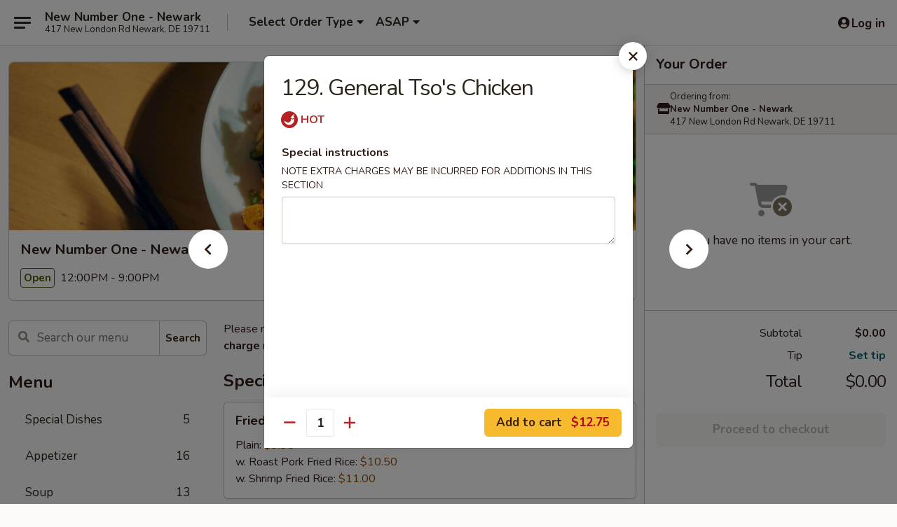

--- FILE ---
content_type: text/html; charset=UTF-8
request_url: https://www.newno1newark.com/order/main/szechuan-specialties/129-general-tsos-chicken
body_size: 37554
content:
<!DOCTYPE html>

<html class="no-js css-scroll" lang="en">
	<head>
		<meta charset="utf-8" />
		<meta http-equiv="X-UA-Compatible" content="IE=edge,chrome=1" />

				<title>New Number One - Newark | 129. General Tso's Chicken | Szechuan Specialties</title>
		<meta name="description" content="Order online for delivery and takeout: 129. General Tso&#039;s Chicken from New Number One - Newark. Serving the best Chinese in Newark, DE." />		<meta name="keywords" content="new number one, new number one newark, new number one menu, newark chinese delivery, newark chinese food, newark chinese restaurants, chinese delivery, best chinese food in newark, chinese restaurants in newark, chinese restaurants near me, chinese food near me" />		<meta name="viewport" content="width=device-width, initial-scale=1.0">

		<meta property="og:type" content="website">
		<meta property="og:title" content="New Number One - Newark | 129. General Tso's Chicken | Szechuan Specialties">
		<meta property="og:description" content="Order online for delivery and takeout: 129. General Tso&#039;s Chicken from New Number One - Newark. Serving the best Chinese in Newark, DE.">

		<meta name="twitter:card" content="summary_large_image">
		<meta name="twitter:title" content="New Number One - Newark | 129. General Tso's Chicken | Szechuan Specialties">
		<meta name="twitter:description" content="Order online for delivery and takeout: 129. General Tso&#039;s Chicken from New Number One - Newark. Serving the best Chinese in Newark, DE.">
					<meta property="og:image" content="https://imagedelivery.net/9lr8zq_Jvl7h6OFWqEi9IA/8788fc34-6918-477a-3029-f885e1b96c00/public" />
			<meta name="twitter:image" content="https://imagedelivery.net/9lr8zq_Jvl7h6OFWqEi9IA/8788fc34-6918-477a-3029-f885e1b96c00/public" />
		
		<meta name="apple-mobile-web-app-status-bar-style" content="black">
		<meta name="mobile-web-app-capable" content="yes">
					<link rel="canonical" href="https://www.newno1newark.com/order/main/szechuan-specialties/129-general-tsos-chicken"/>
						<link rel="shortcut icon" href="https://imagedelivery.net/9lr8zq_Jvl7h6OFWqEi9IA/81a08a17-31e9-40a0-3a1d-fb7dbf8daa00/public" type="image/png" />
			
		<link type="text/css" rel="stylesheet" href="/min/g=css4.0&amp;1768421684" />
		<link rel="stylesheet" href="//ajax.googleapis.com/ajax/libs/jqueryui/1.10.1/themes/base/minified/jquery-ui.min.css" />
		<link href='//fonts.googleapis.com/css?family=Open+Sans:400italic,400,700' rel='stylesheet' type='text/css' />
		<script src="https://kit.fontawesome.com/a4edb6363d.js" crossorigin="anonymous"></script>

		<style>
								.home_hero, .menu_hero{ background-image: url(https://imagedelivery.net/9lr8zq_Jvl7h6OFWqEi9IA/42e53982-dc17-46ba-8b6f-d0bfdf02c500/public); }
					@media
					(-webkit-min-device-pixel-ratio: 1.25),
					(min-resolution: 120dpi){
						/* Retina header*/
						.home_hero, .menu_hero{ background-image: url(https://imagedelivery.net/9lr8zq_Jvl7h6OFWqEi9IA/7902792f-f4b3-41c3-ccff-d5e12f469400/public); }
					}
															/*body{  } */

					
		</style>

		<style type="text/css">div.menuItem_1288159, li.menuItem_1288159, div.menuItem_1288160, li.menuItem_1288160, div.menuItem_1288161, li.menuItem_1288161, div.menuItem_1288162, li.menuItem_1288162, div.menuItem_1288164, li.menuItem_1288164, div.menuItem_1288165, li.menuItem_1288165, div.menuItem_1288166, li.menuItem_1288166, div.menuItem_1288167, li.menuItem_1288167, div.menuItem_1288168, li.menuItem_1288168, div.menuItem_1288169, li.menuItem_1288169, div.menuItem_1288170, li.menuItem_1288170, div.menuItem_1288171, li.menuItem_1288171, div.menuItem_1288172, li.menuItem_1288172, div.menuItem_1288173, li.menuItem_1288173, div.menuItem_1288174, li.menuItem_1288174, div.menuItem_1288175, li.menuItem_1288175, div.menuItem_1288176, li.menuItem_1288176, div.menuItem_1288177, li.menuItem_1288177, div.menuItem_1288178, li.menuItem_1288178, div.menuItem_1288179, li.menuItem_1288179, div.menuItem_1288180, li.menuItem_1288180, div.menuItem_1288181, li.menuItem_1288181, div.menuItem_1288182, li.menuItem_1288182, div.menuItem_1288183, li.menuItem_1288183, div.menuItem_1288184, li.menuItem_1288184, div.menuItem_1288185, li.menuItem_1288185, div.menuItem_1288186, li.menuItem_1288186, div.menuItem_1288187, li.menuItem_1288187, div.menuItem_1288188, li.menuItem_1288188 {display:none !important;}</style><script type="text/javascript">window.UNAVAILABLE_MENU_IDS = [1288159,1288160,1288161,1288162,1288164,1288165,1288166,1288167,1288168,1288169,1288170,1288171,1288172,1288173,1288174,1288175,1288176,1288177,1288178,1288179,1288180,1288181,1288182,1288183,1288184,1288185,1288186,1288187,1288188]</script>
		<script type="text/javascript">
			var UrlTag = "newnumberonenewarkde";
			var template = 'defaultv4';
			var formname = 'ordering3';
			var menulink = 'https://www.newno1newark.com/order/main';
			var checkoutlink = 'https://www.newno1newark.com/checkout';
		</script>
		<script>
			/* http://writing.colin-gourlay.com/safely-using-ready-before-including-jquery/ */
			(function(w,d,u){w.readyQ=[];w.bindReadyQ=[];function p(x,y){if(x=="ready"){w.bindReadyQ.push(y);}else{w.readyQ.push(x);}};var a={ready:p,bind:p};w.$=w.jQuery=function(f){if(f===d||f===u){return a}else{p(f)}}})(window,document)
		</script>

		<script type="application/ld+json">{
    "@context": "http://schema.org",
    "@type": "Menu",
    "url": "https://www.newno1newark.com/order/main",
    "mainEntityOfPage": "https://www.newno1newark.com/order/main",
    "inLanguage": "English",
    "name": "Main",
    "description": "Please note: requests for additional items or special preparation may incur an <b>extra charge</b> not calculated on your online order.",
    "hasMenuSection": [
        {
            "@type": "MenuSection",
            "url": "https://www.newno1newark.com/order/main/szechuan-specialties",
            "name": "Szechuan Specialties",
            "description": "w. White Rice",
            "hasMenuItem": [
                {
                    "@type": "MenuItem",
                    "name": "129. General Tso's Chicken",
                    "url": "https://www.newno1newark.com/order/main/szechuan-specialties/129-general-tsos-chicken"
                }
            ]
        }
    ]
}</script>
<!-- Google Tag Manager -->
<script>
	window.dataLayer = window.dataLayer || [];
	let data = {
		account: 'newnumberonenewarkde',
		context: 'direct',
		templateVersion: 4,
		rid: 66	}
		dataLayer.push(data);
	(function(w,d,s,l,i){w[l]=w[l]||[];w[l].push({'gtm.start':
		new Date().getTime(),event:'gtm.js'});var f=d.getElementsByTagName(s)[0],
		j=d.createElement(s),dl=l!='dataLayer'?'&l='+l:'';j.async=true;j.src=
		'https://www.googletagmanager.com/gtm.js?id='+i+dl;f.parentNode.insertBefore(j,f);
		})(window,document,'script','dataLayer','GTM-K9P93M');

	function gtag() { dataLayer.push(arguments); }
</script>

			<script async src="https://www.googletagmanager.com/gtag/js?id=G-BXVP4NBKJK"></script>
	
	<script>
		
		gtag('js', new Date());

		
					gtag('config', "G-BXVP4NBKJK");
			</script>

					<meta name="smartbanner:title" content="New Number One Newark Ordering">
					<meta name="smartbanner:author" content="Online Ordering">
					<meta name="smartbanner:price" content="FREE">
					<meta name="smartbanner:price-suffix-google" content=" ">
					<meta name="smartbanner:button" content="VIEW">
					<meta name="smartbanner:button-url-google" content="https://play.google.com/store/apps/details?id=com.chinesemenuonline.newnumberonenewarkde">
					<meta name="smartbanner:enabled-platforms" content="android">
											<meta name="smartbanner:icon-google" content="https://ehc-west-0-bucket.s3.us-west-2.amazonaws.com/web/documents/newnumberonenewarkde/">
							<link href="https://fonts.googleapis.com/css?family=Open+Sans:400,600,700|Nunito:400,700" rel="stylesheet" />
	</head>

	<body
		data-event-on:customer_registered="window.location.reload()"
		data-event-on:customer_logged_in="window.location.reload()"
		data-event-on:customer_logged_out="window.location.reload()"
	>
		<a class="skip-to-content-link" href="#main">Skip to content</a>
				<!-- Google Tag Manager (noscript) -->
		<noscript><iframe src="https://www.googletagmanager.com/ns.html?id=GTM-K9P93M" height="0" width="0" style="display:none;visibility:hidden"></iframe></noscript>
		<!-- End Google Tag Manager (noscript) -->
						<!-- wrapper starts -->
		<div class="wrapper">
			<div style="grid-area: header-announcements">
				<div id="upgradeBrowserBanner" class="alert alert-warning mb-0 rounded-0 py-4" style="display:none;">
	<div class="alert-icon"><i class="fas fa-warning" aria-hidden="true"></i></div>
	<div>
		<strong>We're sorry, but the Web browser you are using is not supported.</strong> <br/> Please upgrade your browser or try a different one to use this Website. Supported browsers include:<br/>
		<ul class="list-unstyled">
			<li class="mt-2"><a href="https://www.google.com/chrome" target="_blank" rel="noopener noreferrer" class="simple-link"><i class="fab fa-chrome"></i> Chrome</a></li>
			<li class="mt-2"><a href="https://www.mozilla.com/firefox/upgrade.html" target="_blank" rel="noopener noreferrer" class="simple-link"><i class="fab fa-firefox"></i> Firefox</a></li>
			<li class="mt-2"><a href="https://www.microsoft.com/en-us/windows/microsoft-edge" target="_blank" rel="noopener noreferrer" class="simple-link"><i class="fab fa-edge"></i> Edge</a></li>
			<li class="mt-2"><a href="http://www.apple.com/safari/" target="_blank" rel="noopener noreferrer" class="simple-link"><i class="fab fa-safari"></i> Safari</a></li>
		</ul>
	</div>
</div>
<script>
	var ua = navigator.userAgent;
	var match = ua.match(/Firefox\/([0-9]+)\./);
	var firefoxVersion = match ? parseInt(match[1]) : 1000;
	var match = ua.match(/Chrome\/([0-9]+)\./);
	var chromeVersion = match ? parseInt(match[1]) : 1000;
	var isIE = ua.indexOf('MSIE') > -1 || ua.indexOf('Trident') > -1;
	var upgradeBrowserBanner = document.getElementById('upgradeBrowserBanner');
	var isMatchesSupported = typeof(upgradeBrowserBanner.matches)!="undefined";
	var isEntriesSupported = typeof(Object.entries)!="undefined";
	//Safari version is verified with isEntriesSupported
	if (isIE || !isMatchesSupported || !isEntriesSupported || firefoxVersion <= 46 || chromeVersion <= 53) {
		upgradeBrowserBanner.style.display = 'flex';
	}
</script>				
				<!-- get closed sign if applicable. -->
				
				
							</div>

						<div class="headerAndWtype" style="grid-area: header">
				<!-- Header Starts -->
				<header class="header">
										<div class="d-flex flex-column align-items-start flex-md-row align-items-md-center">
												<div class="logo_name_alt flex-shrink-0 d-flex align-items-center align-self-stretch pe-6 pe-md-0">
							
	<button
		type="button"
		class="eds_button btn btn-outline eds_button--shape-default eds_menu_button"
		data-bs-toggle="offcanvas" data-bs-target="#side-menu" aria-controls="side-menu" aria-label="Main menu"	><span aria-hidden="true"></span> <span aria-hidden="true"></span> <span aria-hidden="true"></span></button>

	
							<div class="d-flex flex-column align-items-center mx-auto align-items-md-start mx-md-0">
								<a
									class="eds-display-text-title-xs text-truncate title-container"
									href="https://www.newno1newark.com"
								>
									New Number One - Newark								</a>

																	<span class="eds-copy-text-s-regular text-center text-md-start address-container" title="417 New London Rd Newark, DE 19711">
										417 New London Rd Newark, DE 19711									</span>
															</div>
						</div>

																			<div class="eds-display-text-title-s d-none d-md-block border-start mx-4" style="width: 0">&nbsp;</div>

							<div class="header_order_options d-flex align-items-center  w-100 p-2p5 p-md-0">
																<div class="what">
									<button
	type="button"
	class="border-0 bg-transparent text-start"
	data-bs-toggle="modal"
	data-bs-target="#modal-order-options"
	aria-expanded="false"
	style="min-height: 44px"
>
	<div class="d-flex align-items-baseline gap-2">
		<div class="otype-name-label eds-copy-text-l-bold text-truncate" style="flex: 1" data-order-type-label>
			Select Order Type		</div>

		<i class="fa fa-fw fa-caret-down"></i>
	</div>

	<div
		class="otype-picker-label otype-address-label eds-interface-text-m-regular text-truncate hidden"
	>
			</div>
</button>

<script>
	$(function() {
		var $autoCompleteInputs = $('[data-autocomplete-address]');
		if ($autoCompleteInputs && $autoCompleteInputs.length) {
			$autoCompleteInputs.each(function() {
				let $input = $(this);
				let $deliveryAddressContainer = $input.parents('.deliveryAddressContainer').first();
				$input.autocomplete({
					source   : addressAC,
					minLength: 3,
					delay    : 300,
					select   : function(event, ui) {
						$.getJSON('/' + UrlTag + '/?form=addresslookup', {
							id: ui.item.id,
						}, function(data) {
							let location = data
							if (location.address.street.endsWith('Trl')) {
								location.address.street = location.address.street.replace('Trl', 'Trail')
							}
							let autoCompleteSuccess = $input.data('autocomplete-success');
							if (autoCompleteSuccess) {
								let autoCompleteSuccessFunction = window[autoCompleteSuccess];
								if (typeof autoCompleteSuccessFunction == "function") {
									autoCompleteSuccessFunction(location);
								}
							}

							let address = location.address

							$('#add-address-city, [data-autocompleted-city]').val(address.city)
							$('#add-address-state, [data-autocompleted-state]').val(address.stateCode)
							$('#add-address-zip, [data-autocompleted-zip]').val(address.postalCode)
							$('#add-address-latitude, [data-autocompleted-latitude]').val(location.position.lat)
							$('#add-address-longitude, [data-autocompleted-longitude]').val(location.position.lng)
							let streetAddress = (address.houseNumber || '') + ' ' + (address.street || '');
							$('#street-address-1, [data-autocompleted-street-address]').val(streetAddress)
							validateAddress($deliveryAddressContainer);
						})
					},
				})
				$input.attr('autocomplete', 'street-address')
			});
		}

		// autocomplete using Address autocomplete
		// jquery autocomplete needs 2 fields: title and value
		// id holds the LocationId which can be used at a later stage to get the coordinate of the selected choice
		function addressAC(query, callback) {
			//we don't actually want to search until they've entered the street number and at least one character
			words = query.term.trim().split(' ')
			if (words.length < 2) {
				return false
			}

			$.getJSON('/' + UrlTag + '/?form=addresssuggest', { q: query.term }, function(data) {
				var addresses = data.items
				addresses = addresses.map(addr => {
					if ((addr.address.label || '').endsWith('Trl')) {
						addr.address.label = addr.address.label.replace('Trl', 'Trail')
					}
					let streetAddress = (addr.address.label || '')
					return {
						label: streetAddress,
						value: streetAddress,
						id   : addr.id,
					}
				})

				return callback(addresses)
			})
		}

				$('[data-address-from-current-loc]').on('click', function(e) {
			let $streetAddressContainer = $(this).parents('.street-address-container').first();
			let $deliveryAddressContainer = $(this).parents('.deliveryAddressContainer').first();
			e.preventDefault();
			if(navigator.geolocation) {
				navigator.geolocation.getCurrentPosition(position => {
					$.getJSON('/' + UrlTag + '/?form=addresssuggest', {
						at: position.coords.latitude + "," + position.coords.longitude
					}, function(data) {
						let location = data.items[0];
						let address = location.address
						$streetAddressContainer.find('.input-street-address').val((address.houseNumber ? address.houseNumber : '') + ' ' + (address.street ? address.street : ''));
						$('#add-address-city').val(address.city ? address.city : '');
						$('#add-address-state').val(address.state ? address.state : '');
						$('#add-address-zip').val(address.postalCode ? address.postalCode : '');
						$('#add-address-latitude').val(location.position.lat ? location.position.lat : '');
						$('#add-address-longitude').val(location.position.lng ? location.position.lng : '');
						validateAddress($deliveryAddressContainer, 0);
					});
				});
			} else {
				alert("Geolocation is not supported by this browser!");
			}
		});
	});

	function autoCompleteSuccess(location)
	{
		if (location && location.address) {
			let address = location.address

			let streetAddress = (address.houseNumber || '') + ' ' + (address.street || '');
			$.ajax({
				url: '/' + UrlTag + '/?form=saveformfields',
				data: {
					'param_full~address_s_n_255': streetAddress + ', ' + address.city + ', ' + address.state,
					'param_street~address_s_n_255': streetAddress,
					'param_city_s_n_90': address.city,
					'param_state_s_n_2': address.state,
					'param_zip~code_z_n_10': address.postalCode,
				}
			});
		}
	}
</script>
								</div>

																									<div class="when showcheck_parent">
																				<div class="ordertimetypes ">
	<button
		type="button"
		class="border-0 bg-transparent text-start loadable-content"
		data-bs-toggle="modal"
		data-bs-target="#modal-order-time"
		aria-expanded="false"
		style="min-height: 44px"
		data-change-label-to-later-date
	>
		<div class="d-flex align-items-baseline gap-2">
			<div class="eds-copy-text-l-bold text-truncate flex-fill" data-otype-time-day>
								ASAP			</div>

			<i class="fa fa-fw fa-caret-down"></i>
		</div>

		<div
			class="otype-picker-label otype-picker-time eds-interface-text-m-regular text-truncate hidden"
			data-otype-time
		>
			Later		</div>
	</button>
</div>
									</div>
															</div>
						
												<div class="position-absolute top-0 end-0 pe-2 py-2p5">
							
	<div id="login-status" >
					
	<button
		type="button"
		class="eds_button btn btn-outline eds_button--shape-default px-2 text-nowrap"
		aria-label="Log in" style="color: currentColor" data-bs-toggle="modal" data-bs-target="#login-modal"	><i
		class="eds_icon fa fa-lg fa-fw fa-user-circle d-block d-lg-none"
		style="font-family: &quot;Font Awesome 5 Pro&quot;; "	></i>

	 <div class="d-none d-lg-flex align-items-baseline gap-2">
	<i
		class="eds_icon fa fa-fw fa-user-circle"
		style="font-family: &quot;Font Awesome 5 Pro&quot;; "	></i>

	<div class="profile-container text-truncate">Log in</div></div></button>

				</div>

							</div>
					</div>

															
	<aside		data-eds-id="696d7e62f32b6"
		class="eds_side_menu offcanvas offcanvas-start text-dark "
		tabindex="-1"
				id="side-menu" data-event-on:menu_selected="this.dispatchEvent(new CustomEvent('eds.hide'))" data-event-on:category_selected="this.dispatchEvent(new CustomEvent('eds.hide'))"	>
		
		<div class="eds_side_menu-body offcanvas-body d-flex flex-column p-0 css-scroll">
										<div
					class="eds_side_menu-close position-absolute top-0 end-0 pt-3 pe-3 "
					style="z-index: 1"
				>
					
	<button
		type="button"
		class="eds_button btn btn-outline-secondary eds_button--shape-circle"
		data-bs-dismiss="offcanvas" data-bs-target="[data-eds-id=&quot;696d7e62f32b6&quot;]" aria-label="Close"	><i
		class="eds_icon fa fa-fw fa-close"
		style="font-family: &quot;Font Awesome 5 Pro&quot;; "	></i></button>

					</div>
			
			<div class="restaurant-info border-bottom border-light p-3">
							<p class="eds-display-text-title-xs mb-0 me-2 pe-4">New Number One - Newark</p>

			<div class="eds-copy-text-s-regular me-2 pe-4">
			417 New London Rd Newark, DE 19711		</div>
						</div>

																	
	<div class="border-bottom border-light p-3">
		
		
			<details
				class="eds_list eds_list--border-none" open				data-menu-id="11112"
									data-event-on:document_ready="this.open = localStorage.getItem('menu-open-11112') !== 'false'"
										onclick="localStorage.setItem('menu-open-11112', !this.open)"
							>
									<summary class="eds-copy-text-l-regular list-unstyled rounded-3 mb-1 " tabindex="0">
						<h2 class="eds-display-text-title-m m-0 p-0">
															
	<i
		class="eds_icon fas fa-fw fa-chevron-right"
		style="font-family: &quot;Font Awesome 5 Pro&quot;; "	></i>

															Menu
						</h2>
					</summary>
										<div class="mb-3"></div>
				
																		
									<a
						class="eds_list-item eds-copy-text-l-regular list-unstyled rounded-3 mb-1 px-3 px-lg-4 py-2p5 d-flex "
						data-event-on:category_pinned="(category) => $(this).toggleClass('active', category.id === '137111')"
						href="https://www.newno1newark.com/order/main/special-dishes"
						onclick="if (!event.ctrlKey) {
							const currentMenuIsActive = true || $(this).closest('details').find('summary').hasClass('active');
							if (currentMenuIsActive) {
								app.event.emit('category_selected', { id: '137111' });
							} else {
								app.event.emit('menu_selected', { menu_id: '11112', menu_description: &quot;Please note: requests for additional items or special preparation may incur an &lt;b&gt;extra charge&lt;\/b&gt; not calculated on your online order.&quot;, category_id: '137111' });
							}
															return false;
													}"
					>
						Special Dishes													<span class="ms-auto">5</span>
											</a>
									<a
						class="eds_list-item eds-copy-text-l-regular list-unstyled rounded-3 mb-1 px-3 px-lg-4 py-2p5 d-flex "
						data-event-on:category_pinned="(category) => $(this).toggleClass('active', category.id === '137098')"
						href="https://www.newno1newark.com/order/main/appetizer"
						onclick="if (!event.ctrlKey) {
							const currentMenuIsActive = true || $(this).closest('details').find('summary').hasClass('active');
							if (currentMenuIsActive) {
								app.event.emit('category_selected', { id: '137098' });
							} else {
								app.event.emit('menu_selected', { menu_id: '11112', menu_description: &quot;Please note: requests for additional items or special preparation may incur an &lt;b&gt;extra charge&lt;\/b&gt; not calculated on your online order.&quot;, category_id: '137098' });
							}
															return false;
													}"
					>
						Appetizer													<span class="ms-auto">16</span>
											</a>
									<a
						class="eds_list-item eds-copy-text-l-regular list-unstyled rounded-3 mb-1 px-3 px-lg-4 py-2p5 d-flex "
						data-event-on:category_pinned="(category) => $(this).toggleClass('active', category.id === '137099')"
						href="https://www.newno1newark.com/order/main/soup"
						onclick="if (!event.ctrlKey) {
							const currentMenuIsActive = true || $(this).closest('details').find('summary').hasClass('active');
							if (currentMenuIsActive) {
								app.event.emit('category_selected', { id: '137099' });
							} else {
								app.event.emit('menu_selected', { menu_id: '11112', menu_description: &quot;Please note: requests for additional items or special preparation may incur an &lt;b&gt;extra charge&lt;\/b&gt; not calculated on your online order.&quot;, category_id: '137099' });
							}
															return false;
													}"
					>
						Soup													<span class="ms-auto">13</span>
											</a>
									<a
						class="eds_list-item eds-copy-text-l-regular list-unstyled rounded-3 mb-1 px-3 px-lg-4 py-2p5 d-flex "
						data-event-on:category_pinned="(category) => $(this).toggleClass('active', category.id === '137100')"
						href="https://www.newno1newark.com/order/main/fried-rice"
						onclick="if (!event.ctrlKey) {
							const currentMenuIsActive = true || $(this).closest('details').find('summary').hasClass('active');
							if (currentMenuIsActive) {
								app.event.emit('category_selected', { id: '137100' });
							} else {
								app.event.emit('menu_selected', { menu_id: '11112', menu_description: &quot;Please note: requests for additional items or special preparation may incur an &lt;b&gt;extra charge&lt;\/b&gt; not calculated on your online order.&quot;, category_id: '137100' });
							}
															return false;
													}"
					>
						Fried Rice													<span class="ms-auto">8</span>
											</a>
									<a
						class="eds_list-item eds-copy-text-l-regular list-unstyled rounded-3 mb-1 px-3 px-lg-4 py-2p5 d-flex "
						data-event-on:category_pinned="(category) => $(this).toggleClass('active', category.id === '137101')"
						href="https://www.newno1newark.com/order/main/chow-mein"
						onclick="if (!event.ctrlKey) {
							const currentMenuIsActive = true || $(this).closest('details').find('summary').hasClass('active');
							if (currentMenuIsActive) {
								app.event.emit('category_selected', { id: '137101' });
							} else {
								app.event.emit('menu_selected', { menu_id: '11112', menu_description: &quot;Please note: requests for additional items or special preparation may incur an &lt;b&gt;extra charge&lt;\/b&gt; not calculated on your online order.&quot;, category_id: '137101' });
							}
															return false;
													}"
					>
						Chow Mein													<span class="ms-auto">9</span>
											</a>
									<a
						class="eds_list-item eds-copy-text-l-regular list-unstyled rounded-3 mb-1 px-3 px-lg-4 py-2p5 d-flex "
						data-event-on:category_pinned="(category) => $(this).toggleClass('active', category.id === '137102')"
						href="https://www.newno1newark.com/order/main/chop-suey"
						onclick="if (!event.ctrlKey) {
							const currentMenuIsActive = true || $(this).closest('details').find('summary').hasClass('active');
							if (currentMenuIsActive) {
								app.event.emit('category_selected', { id: '137102' });
							} else {
								app.event.emit('menu_selected', { menu_id: '11112', menu_description: &quot;Please note: requests for additional items or special preparation may incur an &lt;b&gt;extra charge&lt;\/b&gt; not calculated on your online order.&quot;, category_id: '137102' });
							}
															return false;
													}"
					>
						Chop Suey													<span class="ms-auto">9</span>
											</a>
									<a
						class="eds_list-item eds-copy-text-l-regular list-unstyled rounded-3 mb-1 px-3 px-lg-4 py-2p5 d-flex "
						data-event-on:category_pinned="(category) => $(this).toggleClass('active', category.id === '137114')"
						href="https://www.newno1newark.com/order/main/healthy-special"
						onclick="if (!event.ctrlKey) {
							const currentMenuIsActive = true || $(this).closest('details').find('summary').hasClass('active');
							if (currentMenuIsActive) {
								app.event.emit('category_selected', { id: '137114' });
							} else {
								app.event.emit('menu_selected', { menu_id: '11112', menu_description: &quot;Please note: requests for additional items or special preparation may incur an &lt;b&gt;extra charge&lt;\/b&gt; not calculated on your online order.&quot;, category_id: '137114' });
							}
															return false;
													}"
					>
						Healthy Special													<span class="ms-auto">7</span>
											</a>
									<a
						class="eds_list-item eds-copy-text-l-regular list-unstyled rounded-3 mb-1 px-3 px-lg-4 py-2p5 d-flex "
						data-event-on:category_pinned="(category) => $(this).toggleClass('active', category.id === '137103')"
						href="https://www.newno1newark.com/order/main/china-town-chow-fun"
						onclick="if (!event.ctrlKey) {
							const currentMenuIsActive = true || $(this).closest('details').find('summary').hasClass('active');
							if (currentMenuIsActive) {
								app.event.emit('category_selected', { id: '137103' });
							} else {
								app.event.emit('menu_selected', { menu_id: '11112', menu_description: &quot;Please note: requests for additional items or special preparation may incur an &lt;b&gt;extra charge&lt;\/b&gt; not calculated on your online order.&quot;, category_id: '137103' });
							}
															return false;
													}"
					>
						China Town Chow Fun													<span class="ms-auto">10</span>
											</a>
									<a
						class="eds_list-item eds-copy-text-l-regular list-unstyled rounded-3 mb-1 px-3 px-lg-4 py-2p5 d-flex "
						data-event-on:category_pinned="(category) => $(this).toggleClass('active', category.id === '137109')"
						href="https://www.newno1newark.com/order/main/sweet-sour"
						onclick="if (!event.ctrlKey) {
							const currentMenuIsActive = true || $(this).closest('details').find('summary').hasClass('active');
							if (currentMenuIsActive) {
								app.event.emit('category_selected', { id: '137109' });
							} else {
								app.event.emit('menu_selected', { menu_id: '11112', menu_description: &quot;Please note: requests for additional items or special preparation may incur an &lt;b&gt;extra charge&lt;\/b&gt; not calculated on your online order.&quot;, category_id: '137109' });
							}
															return false;
													}"
					>
						Sweet & Sour													<span class="ms-auto">4</span>
											</a>
									<a
						class="eds_list-item eds-copy-text-l-regular list-unstyled rounded-3 mb-1 px-3 px-lg-4 py-2p5 d-flex "
						data-event-on:category_pinned="(category) => $(this).toggleClass('active', category.id === '137104')"
						href="https://www.newno1newark.com/order/main/lo-mein"
						onclick="if (!event.ctrlKey) {
							const currentMenuIsActive = true || $(this).closest('details').find('summary').hasClass('active');
							if (currentMenuIsActive) {
								app.event.emit('category_selected', { id: '137104' });
							} else {
								app.event.emit('menu_selected', { menu_id: '11112', menu_description: &quot;Please note: requests for additional items or special preparation may incur an &lt;b&gt;extra charge&lt;\/b&gt; not calculated on your online order.&quot;, category_id: '137104' });
							}
															return false;
													}"
					>
						Lo Mein													<span class="ms-auto">7</span>
											</a>
									<a
						class="eds_list-item eds-copy-text-l-regular list-unstyled rounded-3 mb-1 px-3 px-lg-4 py-2p5 d-flex "
						data-event-on:category_pinned="(category) => $(this).toggleClass('active', category.id === '137110')"
						href="https://www.newno1newark.com/order/main/egg-foo-young"
						onclick="if (!event.ctrlKey) {
							const currentMenuIsActive = true || $(this).closest('details').find('summary').hasClass('active');
							if (currentMenuIsActive) {
								app.event.emit('category_selected', { id: '137110' });
							} else {
								app.event.emit('menu_selected', { menu_id: '11112', menu_description: &quot;Please note: requests for additional items or special preparation may incur an &lt;b&gt;extra charge&lt;\/b&gt; not calculated on your online order.&quot;, category_id: '137110' });
							}
															return false;
													}"
					>
						Egg Foo Young													<span class="ms-auto">6</span>
											</a>
									<a
						class="eds_list-item eds-copy-text-l-regular list-unstyled rounded-3 mb-1 px-3 px-lg-4 py-2p5 d-flex "
						data-event-on:category_pinned="(category) => $(this).toggleClass('active', category.id === '137105')"
						href="https://www.newno1newark.com/order/main/pork"
						onclick="if (!event.ctrlKey) {
							const currentMenuIsActive = true || $(this).closest('details').find('summary').hasClass('active');
							if (currentMenuIsActive) {
								app.event.emit('category_selected', { id: '137105' });
							} else {
								app.event.emit('menu_selected', { menu_id: '11112', menu_description: &quot;Please note: requests for additional items or special preparation may incur an &lt;b&gt;extra charge&lt;\/b&gt; not calculated on your online order.&quot;, category_id: '137105' });
							}
															return false;
													}"
					>
						Pork													<span class="ms-auto">8</span>
											</a>
									<a
						class="eds_list-item eds-copy-text-l-regular list-unstyled rounded-3 mb-1 px-3 px-lg-4 py-2p5 d-flex "
						data-event-on:category_pinned="(category) => $(this).toggleClass('active', category.id === '137106')"
						href="https://www.newno1newark.com/order/main/beef"
						onclick="if (!event.ctrlKey) {
							const currentMenuIsActive = true || $(this).closest('details').find('summary').hasClass('active');
							if (currentMenuIsActive) {
								app.event.emit('category_selected', { id: '137106' });
							} else {
								app.event.emit('menu_selected', { menu_id: '11112', menu_description: &quot;Please note: requests for additional items or special preparation may incur an &lt;b&gt;extra charge&lt;\/b&gt; not calculated on your online order.&quot;, category_id: '137106' });
							}
															return false;
													}"
					>
						Beef													<span class="ms-auto">11</span>
											</a>
									<a
						class="eds_list-item eds-copy-text-l-regular list-unstyled rounded-3 mb-1 px-3 px-lg-4 py-2p5 d-flex "
						data-event-on:category_pinned="(category) => $(this).toggleClass('active', category.id === '137107')"
						href="https://www.newno1newark.com/order/main/chicken"
						onclick="if (!event.ctrlKey) {
							const currentMenuIsActive = true || $(this).closest('details').find('summary').hasClass('active');
							if (currentMenuIsActive) {
								app.event.emit('category_selected', { id: '137107' });
							} else {
								app.event.emit('menu_selected', { menu_id: '11112', menu_description: &quot;Please note: requests for additional items or special preparation may incur an &lt;b&gt;extra charge&lt;\/b&gt; not calculated on your online order.&quot;, category_id: '137107' });
							}
															return false;
													}"
					>
						Chicken													<span class="ms-auto">13</span>
											</a>
									<a
						class="eds_list-item eds-copy-text-l-regular list-unstyled rounded-3 mb-1 px-3 px-lg-4 py-2p5 d-flex "
						data-event-on:category_pinned="(category) => $(this).toggleClass('active', category.id === '137108')"
						href="https://www.newno1newark.com/order/main/seafood"
						onclick="if (!event.ctrlKey) {
							const currentMenuIsActive = true || $(this).closest('details').find('summary').hasClass('active');
							if (currentMenuIsActive) {
								app.event.emit('category_selected', { id: '137108' });
							} else {
								app.event.emit('menu_selected', { menu_id: '11112', menu_description: &quot;Please note: requests for additional items or special preparation may incur an &lt;b&gt;extra charge&lt;\/b&gt; not calculated on your online order.&quot;, category_id: '137108' });
							}
															return false;
													}"
					>
						Seafood													<span class="ms-auto">14</span>
											</a>
									<a
						class="eds_list-item eds-copy-text-l-regular list-unstyled rounded-3 mb-1 px-3 px-lg-4 py-2p5 d-flex "
						data-event-on:category_pinned="(category) => $(this).toggleClass('active', category.id === '137113')"
						href="https://www.newno1newark.com/order/main/special-combination-plates"
						onclick="if (!event.ctrlKey) {
							const currentMenuIsActive = true || $(this).closest('details').find('summary').hasClass('active');
							if (currentMenuIsActive) {
								app.event.emit('category_selected', { id: '137113' });
							} else {
								app.event.emit('menu_selected', { menu_id: '11112', menu_description: &quot;Please note: requests for additional items or special preparation may incur an &lt;b&gt;extra charge&lt;\/b&gt; not calculated on your online order.&quot;, category_id: '137113' });
							}
															return false;
													}"
					>
						Special Combination Plates													<span class="ms-auto">27</span>
											</a>
									<a
						class="eds_list-item eds-copy-text-l-regular list-unstyled rounded-3 mb-1 px-3 px-lg-4 py-2p5 d-flex active"
						data-event-on:category_pinned="(category) => $(this).toggleClass('active', category.id === '137112')"
						href="https://www.newno1newark.com/order/main/szechuan-specialties"
						onclick="if (!event.ctrlKey) {
							const currentMenuIsActive = true || $(this).closest('details').find('summary').hasClass('active');
							if (currentMenuIsActive) {
								app.event.emit('category_selected', { id: '137112' });
							} else {
								app.event.emit('menu_selected', { menu_id: '11112', menu_description: &quot;Please note: requests for additional items or special preparation may incur an &lt;b&gt;extra charge&lt;\/b&gt; not calculated on your online order.&quot;, category_id: '137112' });
							}
															return false;
													}"
					>
						Szechuan Specialties													<span class="ms-auto">45</span>
											</a>
									<a
						class="eds_list-item eds-copy-text-l-regular list-unstyled rounded-3 mb-1 px-3 px-lg-4 py-2p5 d-flex "
						data-event-on:category_pinned="(category) => $(this).toggleClass('active', category.id === '137115')"
						href="https://www.newno1newark.com/order/main/party-tray"
						onclick="if (!event.ctrlKey) {
							const currentMenuIsActive = true || $(this).closest('details').find('summary').hasClass('active');
							if (currentMenuIsActive) {
								app.event.emit('category_selected', { id: '137115' });
							} else {
								app.event.emit('menu_selected', { menu_id: '11112', menu_description: &quot;Please note: requests for additional items or special preparation may incur an &lt;b&gt;extra charge&lt;\/b&gt; not calculated on your online order.&quot;, category_id: '137115' });
							}
															return false;
													}"
					>
						Party Tray													<span class="ms-auto">9</span>
											</a>
									<a
						class="eds_list-item eds-copy-text-l-regular list-unstyled rounded-3 mb-1 px-3 px-lg-4 py-2p5 d-flex "
						data-event-on:category_pinned="(category) => $(this).toggleClass('active', category.id === '137117')"
						href="https://www.newno1newark.com/order/main/side-order"
						onclick="if (!event.ctrlKey) {
							const currentMenuIsActive = true || $(this).closest('details').find('summary').hasClass('active');
							if (currentMenuIsActive) {
								app.event.emit('category_selected', { id: '137117' });
							} else {
								app.event.emit('menu_selected', { menu_id: '11112', menu_description: &quot;Please note: requests for additional items or special preparation may incur an &lt;b&gt;extra charge&lt;\/b&gt; not calculated on your online order.&quot;, category_id: '137117' });
							}
															return false;
													}"
					>
						Side Order													<span class="ms-auto">3</span>
											</a>
									<a
						class="eds_list-item eds-copy-text-l-regular list-unstyled rounded-3 mb-1 px-3 px-lg-4 py-2p5 d-flex "
						data-event-on:category_pinned="(category) => $(this).toggleClass('active', category.id === '137118')"
						href="https://www.newno1newark.com/order/main/beverages"
						onclick="if (!event.ctrlKey) {
							const currentMenuIsActive = true || $(this).closest('details').find('summary').hasClass('active');
							if (currentMenuIsActive) {
								app.event.emit('category_selected', { id: '137118' });
							} else {
								app.event.emit('menu_selected', { menu_id: '11112', menu_description: &quot;Please note: requests for additional items or special preparation may incur an &lt;b&gt;extra charge&lt;\/b&gt; not calculated on your online order.&quot;, category_id: '137118' });
							}
															return false;
													}"
					>
						Beverages													<span class="ms-auto">9</span>
											</a>
							</details>
		
			</div>

						
																	<nav>
							<ul class="eds_list eds_list--border-none border-bottom">
	<li class="eds_list-item">
		<a class="d-block p-3 " href="https://www.newno1newark.com">
			Home		</a>
	</li>

		
					<li class="eds_list-item">
					<a class="d-block p-3 " href="https://www.newno1newark.com/page/delivery-info" >
						DELIVERY INFO					</a>
				</li>
			
			<li class="eds_list-item">
			<a class="d-block p-3 " href="https://www.newno1newark.com/locationinfo">
				Location &amp; Hours			</a>
		</li>
	
	<li class="eds_list-item">
		<a class="d-block p-3 " href="https://www.newno1newark.com/contact">
			Contact
		</a>
	</li>
</ul>
						</nav>

												<div class="eds-copy-text-s-regular p-3 d-lg-none">
								<ul class="list-unstyled">
							<li><a href="https://play.google.com/store/apps/details?id=com.chinesemenuonline.newnumberonenewarkde"><img src="/web/default4.0/images/google-play-badge.svg" alt="Google Play App Store"></a></li>
			</ul>

<ul class="list-unstyled d-flex gap-2">
	</ul>

<div><a href="http://chinesemenuonline.com">&copy; 2026 Online Ordering by Chinese Menu Online</a></div>
	<div>Discover the top-rated Chinese eateries in Newark on <a href="https://www.springroll.com" target="_blank" title="Opens in new tab" aria-label="Opens in new tab">Springroll</a></div>

<ul class="list-unstyled mb-0 pt-3">
	<li><a href="https://www.newno1newark.com/reportbug">Technical Support</a></li>
	<li><a href="https://www.newno1newark.com/privacy">Privacy Policy</a></li>
	<li><a href="https://www.newno1newark.com/tos">Terms of Service</a></li>
	<li><a href="https://www.newno1newark.com/accessibility">Accessibility</a></li>
</ul>

This site is protected by reCAPTCHA and the Google <a href="https://policies.google.com/privacy">Privacy Policy</a> and <a href="https://policies.google.com/terms">Terms of Service</a> apply.
						</div>		</div>

		<script>
		{
			const container = document.querySelector('[data-eds-id="696d7e62f32b6"]');

						['show', 'hide', 'toggle', 'dispose'].forEach((eventName) => {
				container.addEventListener(`eds.${eventName}`, (e) => {
					bootstrap.Offcanvas.getOrCreateInstance(container)[eventName](
						...(Array.isArray(e.detail) ? e.detail : [e.detail])
					);
				});
			});
		}
		</script>
	</aside>

					</header>
			</div>

										<div class="container p-0" style="grid-area: hero">
					<section class="hero">
												<div class="menu_hero backbgbox position-relative" role="img" aria-label="Image of food offered at the restaurant">
									<div class="logo">
		<a class="logo-image" href="https://www.newno1newark.com">
			<img
				src="https://imagedelivery.net/9lr8zq_Jvl7h6OFWqEi9IA/8788fc34-6918-477a-3029-f885e1b96c00/public"
				srcset="https://imagedelivery.net/9lr8zq_Jvl7h6OFWqEi9IA/8788fc34-6918-477a-3029-f885e1b96c00/public 1x, https://imagedelivery.net/9lr8zq_Jvl7h6OFWqEi9IA/8788fc34-6918-477a-3029-f885e1b96c00/public 2x"				alt="Home"
			/>
		</a>
	</div>
						</div>

													<div class="p-3">
								<div class="pb-1">
									<h1 role="heading" aria-level="2" class="eds-display-text-title-s m-0 p-0">New Number One - Newark</h1>
																	</div>

								<div class="d-sm-flex align-items-baseline">
																			<div class="mt-2">
											
	<span
		class="eds_label eds_label--variant-success eds-interface-text-m-bold me-1 text-nowrap"
			>
		Open	</span>

	12:00PM - 9:00PM										</div>
									
									<div class="d-flex gap-2 ms-sm-auto mt-2">
																					
					<a
				class="eds_button btn btn-outline-secondary btn-sm col text-nowrap"
				href="https://www.newno1newark.com/locationinfo?lid=8798"
							>
				
	<i
		class="eds_icon fa fa-fw fa-info-circle"
		style="font-family: &quot;Font Awesome 5 Pro&quot;; "	></i>

	 Store info			</a>
		
												
																					
		<a
			class="eds_button btn btn-outline-secondary btn-sm col d-lg-none text-nowrap"
			href="tel:(302) 368-0411"
					>
			
	<i
		class="eds_icon fa fa-fw fa-phone"
		style="font-family: &quot;Font Awesome 5 Pro&quot;; transform: scale(-1, 1); "	></i>

	 Call us		</a>

												
																			</div>
								</div>
							</div>
											</section>
				</div>
			
						
										<div
					class="fixed_submit d-lg-none hidden pwa-pb-md-down"
					data-event-on:cart_updated="({ items }) => $(this).toggleClass('hidden', !items)"
				>
					<div
						data-async-on-event="order_type_updated, cart_updated"
						data-async-action="https://www.newno1newark.com//ajax/?form=minimum_order_value_warning&component=add_more"
						data-async-method="get"
					>
											</div>

					<div class="p-3">
						<button class="btn btn-primary btn-lg w-100" onclick="app.event.emit('show_cart')">
							View cart							<span
								class="eds-interface-text-m-regular"
								data-event-on:cart_updated="({ items, subtotal }) => {
									$(this).text(`(${items} ${items === 1 ? 'item' : 'items'}, ${subtotal})`);
								}"
							>
								(0 items, $0.00)
							</span>
						</button>
					</div>
				</div>
			
									<!-- Header ends -->
<main class="main_content menucategory_page pb-5" id="main">
	<div class="container">
		
		<div class="row menu_wrapper menu_category_wrapper menu_wrapper--no-menu-tabs">
			<section class="col-xl-4 d-none d-xl-block">
				
				<div id="location-menu" data-event-on:menu_items_loaded="$(this).stickySidebar('updateSticky')">
					
		<form
			method="GET"
			role="search"
			action="https://www.newno1newark.com/search"
			class="d-none d-xl-block mb-4"			novalidate
			onsubmit="if (!this.checkValidity()) event.preventDefault()"
		>
			<div class="position-relative">
				
	<label
		data-eds-id="696d7e62f3e05"
		class="eds_formfield eds_formfield--size-large eds_formfield--variant-primary eds-copy-text-m-regular w-100"
		class="w-100"	>
		
		<div class="position-relative d-flex flex-column">
							<div class="eds_formfield-error eds-interface-text-m-bold" style="order: 1000"></div>
			
							<div class="eds_formfield-icon">
					<i
		class="eds_icon fa fa-fw fa-search"
		style="font-family: &quot;Font Awesome 5 Pro&quot;; "	></i>				</div>
										<input
					type="search"
					class="eds-copy-text-l-regular  "
										placeholder="Search our menu" name="search" autocomplete="off" spellcheck="false" value="" required aria-label="Search our menu" style="padding-right: 4.5rem; padding-left: 2.5rem;"				/>

				
							
			
	<i
		class="eds_icon fa fa-fw eds_formfield-validation"
		style="font-family: &quot;Font Awesome 5 Pro&quot;; "	></i>

	
					</div>

		
		<script>
		{
			const container = document.querySelector('[data-eds-id="696d7e62f3e05"]');
			const input = container.querySelector('input, textarea, select');
			const error = container.querySelector('.eds_formfield-error');

			
						input.addEventListener('eds.validation.reset', () => {
				input.removeAttribute('data-validation');
				input.setCustomValidity('');
				error.innerHTML = '';
			});

						input.addEventListener('eds.validation.hide', () => {
				input.removeAttribute('data-validation');
			});

						input.addEventListener('eds.validation.success', (e) => {
				input.setCustomValidity('');
				input.setAttribute('data-validation', '');
				error.innerHTML = '';
			});

						input.addEventListener('eds.validation.warning', (e) => {
				input.setCustomValidity('');
				input.setAttribute('data-validation', '');
				error.innerHTML = e.detail;
			});

						input.addEventListener('eds.validation.error', (e) => {
				input.setCustomValidity(e.detail);
				input.checkValidity(); 				input.setAttribute('data-validation', '');
			});

			input.addEventListener('invalid', (e) => {
				error.innerHTML = input.validationMessage;
			});

								}
		</script>
	</label>

	
				<div class="position-absolute top-0 end-0">
					
	<button
		type="submit"
		class="eds_button btn btn-outline-secondary btn-sm eds_button--shape-default align-self-baseline rounded-0 rounded-end px-2"
		style="height: 50px; --bs-border-radius: 6px"	>Search</button>

					</div>
			</div>
		</form>

												
	<div >
		
		
			<details
				class="eds_list eds_list--border-none" open				data-menu-id="11112"
							>
									<summary class="eds-copy-text-l-regular list-unstyled rounded-3 mb-1 pe-none" tabindex="0">
						<h2 class="eds-display-text-title-m m-0 p-0">
														Menu
						</h2>
					</summary>
										<div class="mb-3"></div>
				
																		
									<a
						class="eds_list-item eds-copy-text-l-regular list-unstyled rounded-3 mb-1 px-3 px-lg-4 py-2p5 d-flex "
						data-event-on:category_pinned="(category) => $(this).toggleClass('active', category.id === '137111')"
						href="https://www.newno1newark.com/order/main/special-dishes"
						onclick="if (!event.ctrlKey) {
							const currentMenuIsActive = true || $(this).closest('details').find('summary').hasClass('active');
							if (currentMenuIsActive) {
								app.event.emit('category_selected', { id: '137111' });
							} else {
								app.event.emit('menu_selected', { menu_id: '11112', menu_description: &quot;Please note: requests for additional items or special preparation may incur an &lt;b&gt;extra charge&lt;\/b&gt; not calculated on your online order.&quot;, category_id: '137111' });
							}
															return false;
													}"
					>
						Special Dishes													<span class="ms-auto">5</span>
											</a>
									<a
						class="eds_list-item eds-copy-text-l-regular list-unstyled rounded-3 mb-1 px-3 px-lg-4 py-2p5 d-flex "
						data-event-on:category_pinned="(category) => $(this).toggleClass('active', category.id === '137098')"
						href="https://www.newno1newark.com/order/main/appetizer"
						onclick="if (!event.ctrlKey) {
							const currentMenuIsActive = true || $(this).closest('details').find('summary').hasClass('active');
							if (currentMenuIsActive) {
								app.event.emit('category_selected', { id: '137098' });
							} else {
								app.event.emit('menu_selected', { menu_id: '11112', menu_description: &quot;Please note: requests for additional items or special preparation may incur an &lt;b&gt;extra charge&lt;\/b&gt; not calculated on your online order.&quot;, category_id: '137098' });
							}
															return false;
													}"
					>
						Appetizer													<span class="ms-auto">16</span>
											</a>
									<a
						class="eds_list-item eds-copy-text-l-regular list-unstyled rounded-3 mb-1 px-3 px-lg-4 py-2p5 d-flex "
						data-event-on:category_pinned="(category) => $(this).toggleClass('active', category.id === '137099')"
						href="https://www.newno1newark.com/order/main/soup"
						onclick="if (!event.ctrlKey) {
							const currentMenuIsActive = true || $(this).closest('details').find('summary').hasClass('active');
							if (currentMenuIsActive) {
								app.event.emit('category_selected', { id: '137099' });
							} else {
								app.event.emit('menu_selected', { menu_id: '11112', menu_description: &quot;Please note: requests for additional items or special preparation may incur an &lt;b&gt;extra charge&lt;\/b&gt; not calculated on your online order.&quot;, category_id: '137099' });
							}
															return false;
													}"
					>
						Soup													<span class="ms-auto">13</span>
											</a>
									<a
						class="eds_list-item eds-copy-text-l-regular list-unstyled rounded-3 mb-1 px-3 px-lg-4 py-2p5 d-flex "
						data-event-on:category_pinned="(category) => $(this).toggleClass('active', category.id === '137100')"
						href="https://www.newno1newark.com/order/main/fried-rice"
						onclick="if (!event.ctrlKey) {
							const currentMenuIsActive = true || $(this).closest('details').find('summary').hasClass('active');
							if (currentMenuIsActive) {
								app.event.emit('category_selected', { id: '137100' });
							} else {
								app.event.emit('menu_selected', { menu_id: '11112', menu_description: &quot;Please note: requests for additional items or special preparation may incur an &lt;b&gt;extra charge&lt;\/b&gt; not calculated on your online order.&quot;, category_id: '137100' });
							}
															return false;
													}"
					>
						Fried Rice													<span class="ms-auto">8</span>
											</a>
									<a
						class="eds_list-item eds-copy-text-l-regular list-unstyled rounded-3 mb-1 px-3 px-lg-4 py-2p5 d-flex "
						data-event-on:category_pinned="(category) => $(this).toggleClass('active', category.id === '137101')"
						href="https://www.newno1newark.com/order/main/chow-mein"
						onclick="if (!event.ctrlKey) {
							const currentMenuIsActive = true || $(this).closest('details').find('summary').hasClass('active');
							if (currentMenuIsActive) {
								app.event.emit('category_selected', { id: '137101' });
							} else {
								app.event.emit('menu_selected', { menu_id: '11112', menu_description: &quot;Please note: requests for additional items or special preparation may incur an &lt;b&gt;extra charge&lt;\/b&gt; not calculated on your online order.&quot;, category_id: '137101' });
							}
															return false;
													}"
					>
						Chow Mein													<span class="ms-auto">9</span>
											</a>
									<a
						class="eds_list-item eds-copy-text-l-regular list-unstyled rounded-3 mb-1 px-3 px-lg-4 py-2p5 d-flex "
						data-event-on:category_pinned="(category) => $(this).toggleClass('active', category.id === '137102')"
						href="https://www.newno1newark.com/order/main/chop-suey"
						onclick="if (!event.ctrlKey) {
							const currentMenuIsActive = true || $(this).closest('details').find('summary').hasClass('active');
							if (currentMenuIsActive) {
								app.event.emit('category_selected', { id: '137102' });
							} else {
								app.event.emit('menu_selected', { menu_id: '11112', menu_description: &quot;Please note: requests for additional items or special preparation may incur an &lt;b&gt;extra charge&lt;\/b&gt; not calculated on your online order.&quot;, category_id: '137102' });
							}
															return false;
													}"
					>
						Chop Suey													<span class="ms-auto">9</span>
											</a>
									<a
						class="eds_list-item eds-copy-text-l-regular list-unstyled rounded-3 mb-1 px-3 px-lg-4 py-2p5 d-flex "
						data-event-on:category_pinned="(category) => $(this).toggleClass('active', category.id === '137114')"
						href="https://www.newno1newark.com/order/main/healthy-special"
						onclick="if (!event.ctrlKey) {
							const currentMenuIsActive = true || $(this).closest('details').find('summary').hasClass('active');
							if (currentMenuIsActive) {
								app.event.emit('category_selected', { id: '137114' });
							} else {
								app.event.emit('menu_selected', { menu_id: '11112', menu_description: &quot;Please note: requests for additional items or special preparation may incur an &lt;b&gt;extra charge&lt;\/b&gt; not calculated on your online order.&quot;, category_id: '137114' });
							}
															return false;
													}"
					>
						Healthy Special													<span class="ms-auto">7</span>
											</a>
									<a
						class="eds_list-item eds-copy-text-l-regular list-unstyled rounded-3 mb-1 px-3 px-lg-4 py-2p5 d-flex "
						data-event-on:category_pinned="(category) => $(this).toggleClass('active', category.id === '137103')"
						href="https://www.newno1newark.com/order/main/china-town-chow-fun"
						onclick="if (!event.ctrlKey) {
							const currentMenuIsActive = true || $(this).closest('details').find('summary').hasClass('active');
							if (currentMenuIsActive) {
								app.event.emit('category_selected', { id: '137103' });
							} else {
								app.event.emit('menu_selected', { menu_id: '11112', menu_description: &quot;Please note: requests for additional items or special preparation may incur an &lt;b&gt;extra charge&lt;\/b&gt; not calculated on your online order.&quot;, category_id: '137103' });
							}
															return false;
													}"
					>
						China Town Chow Fun													<span class="ms-auto">10</span>
											</a>
									<a
						class="eds_list-item eds-copy-text-l-regular list-unstyled rounded-3 mb-1 px-3 px-lg-4 py-2p5 d-flex "
						data-event-on:category_pinned="(category) => $(this).toggleClass('active', category.id === '137109')"
						href="https://www.newno1newark.com/order/main/sweet-sour"
						onclick="if (!event.ctrlKey) {
							const currentMenuIsActive = true || $(this).closest('details').find('summary').hasClass('active');
							if (currentMenuIsActive) {
								app.event.emit('category_selected', { id: '137109' });
							} else {
								app.event.emit('menu_selected', { menu_id: '11112', menu_description: &quot;Please note: requests for additional items or special preparation may incur an &lt;b&gt;extra charge&lt;\/b&gt; not calculated on your online order.&quot;, category_id: '137109' });
							}
															return false;
													}"
					>
						Sweet & Sour													<span class="ms-auto">4</span>
											</a>
									<a
						class="eds_list-item eds-copy-text-l-regular list-unstyled rounded-3 mb-1 px-3 px-lg-4 py-2p5 d-flex "
						data-event-on:category_pinned="(category) => $(this).toggleClass('active', category.id === '137104')"
						href="https://www.newno1newark.com/order/main/lo-mein"
						onclick="if (!event.ctrlKey) {
							const currentMenuIsActive = true || $(this).closest('details').find('summary').hasClass('active');
							if (currentMenuIsActive) {
								app.event.emit('category_selected', { id: '137104' });
							} else {
								app.event.emit('menu_selected', { menu_id: '11112', menu_description: &quot;Please note: requests for additional items or special preparation may incur an &lt;b&gt;extra charge&lt;\/b&gt; not calculated on your online order.&quot;, category_id: '137104' });
							}
															return false;
													}"
					>
						Lo Mein													<span class="ms-auto">7</span>
											</a>
									<a
						class="eds_list-item eds-copy-text-l-regular list-unstyled rounded-3 mb-1 px-3 px-lg-4 py-2p5 d-flex "
						data-event-on:category_pinned="(category) => $(this).toggleClass('active', category.id === '137110')"
						href="https://www.newno1newark.com/order/main/egg-foo-young"
						onclick="if (!event.ctrlKey) {
							const currentMenuIsActive = true || $(this).closest('details').find('summary').hasClass('active');
							if (currentMenuIsActive) {
								app.event.emit('category_selected', { id: '137110' });
							} else {
								app.event.emit('menu_selected', { menu_id: '11112', menu_description: &quot;Please note: requests for additional items or special preparation may incur an &lt;b&gt;extra charge&lt;\/b&gt; not calculated on your online order.&quot;, category_id: '137110' });
							}
															return false;
													}"
					>
						Egg Foo Young													<span class="ms-auto">6</span>
											</a>
									<a
						class="eds_list-item eds-copy-text-l-regular list-unstyled rounded-3 mb-1 px-3 px-lg-4 py-2p5 d-flex "
						data-event-on:category_pinned="(category) => $(this).toggleClass('active', category.id === '137105')"
						href="https://www.newno1newark.com/order/main/pork"
						onclick="if (!event.ctrlKey) {
							const currentMenuIsActive = true || $(this).closest('details').find('summary').hasClass('active');
							if (currentMenuIsActive) {
								app.event.emit('category_selected', { id: '137105' });
							} else {
								app.event.emit('menu_selected', { menu_id: '11112', menu_description: &quot;Please note: requests for additional items or special preparation may incur an &lt;b&gt;extra charge&lt;\/b&gt; not calculated on your online order.&quot;, category_id: '137105' });
							}
															return false;
													}"
					>
						Pork													<span class="ms-auto">8</span>
											</a>
									<a
						class="eds_list-item eds-copy-text-l-regular list-unstyled rounded-3 mb-1 px-3 px-lg-4 py-2p5 d-flex "
						data-event-on:category_pinned="(category) => $(this).toggleClass('active', category.id === '137106')"
						href="https://www.newno1newark.com/order/main/beef"
						onclick="if (!event.ctrlKey) {
							const currentMenuIsActive = true || $(this).closest('details').find('summary').hasClass('active');
							if (currentMenuIsActive) {
								app.event.emit('category_selected', { id: '137106' });
							} else {
								app.event.emit('menu_selected', { menu_id: '11112', menu_description: &quot;Please note: requests for additional items or special preparation may incur an &lt;b&gt;extra charge&lt;\/b&gt; not calculated on your online order.&quot;, category_id: '137106' });
							}
															return false;
													}"
					>
						Beef													<span class="ms-auto">11</span>
											</a>
									<a
						class="eds_list-item eds-copy-text-l-regular list-unstyled rounded-3 mb-1 px-3 px-lg-4 py-2p5 d-flex "
						data-event-on:category_pinned="(category) => $(this).toggleClass('active', category.id === '137107')"
						href="https://www.newno1newark.com/order/main/chicken"
						onclick="if (!event.ctrlKey) {
							const currentMenuIsActive = true || $(this).closest('details').find('summary').hasClass('active');
							if (currentMenuIsActive) {
								app.event.emit('category_selected', { id: '137107' });
							} else {
								app.event.emit('menu_selected', { menu_id: '11112', menu_description: &quot;Please note: requests for additional items or special preparation may incur an &lt;b&gt;extra charge&lt;\/b&gt; not calculated on your online order.&quot;, category_id: '137107' });
							}
															return false;
													}"
					>
						Chicken													<span class="ms-auto">13</span>
											</a>
									<a
						class="eds_list-item eds-copy-text-l-regular list-unstyled rounded-3 mb-1 px-3 px-lg-4 py-2p5 d-flex "
						data-event-on:category_pinned="(category) => $(this).toggleClass('active', category.id === '137108')"
						href="https://www.newno1newark.com/order/main/seafood"
						onclick="if (!event.ctrlKey) {
							const currentMenuIsActive = true || $(this).closest('details').find('summary').hasClass('active');
							if (currentMenuIsActive) {
								app.event.emit('category_selected', { id: '137108' });
							} else {
								app.event.emit('menu_selected', { menu_id: '11112', menu_description: &quot;Please note: requests for additional items or special preparation may incur an &lt;b&gt;extra charge&lt;\/b&gt; not calculated on your online order.&quot;, category_id: '137108' });
							}
															return false;
													}"
					>
						Seafood													<span class="ms-auto">14</span>
											</a>
									<a
						class="eds_list-item eds-copy-text-l-regular list-unstyled rounded-3 mb-1 px-3 px-lg-4 py-2p5 d-flex "
						data-event-on:category_pinned="(category) => $(this).toggleClass('active', category.id === '137113')"
						href="https://www.newno1newark.com/order/main/special-combination-plates"
						onclick="if (!event.ctrlKey) {
							const currentMenuIsActive = true || $(this).closest('details').find('summary').hasClass('active');
							if (currentMenuIsActive) {
								app.event.emit('category_selected', { id: '137113' });
							} else {
								app.event.emit('menu_selected', { menu_id: '11112', menu_description: &quot;Please note: requests for additional items or special preparation may incur an &lt;b&gt;extra charge&lt;\/b&gt; not calculated on your online order.&quot;, category_id: '137113' });
							}
															return false;
													}"
					>
						Special Combination Plates													<span class="ms-auto">27</span>
											</a>
									<a
						class="eds_list-item eds-copy-text-l-regular list-unstyled rounded-3 mb-1 px-3 px-lg-4 py-2p5 d-flex active"
						data-event-on:category_pinned="(category) => $(this).toggleClass('active', category.id === '137112')"
						href="https://www.newno1newark.com/order/main/szechuan-specialties"
						onclick="if (!event.ctrlKey) {
							const currentMenuIsActive = true || $(this).closest('details').find('summary').hasClass('active');
							if (currentMenuIsActive) {
								app.event.emit('category_selected', { id: '137112' });
							} else {
								app.event.emit('menu_selected', { menu_id: '11112', menu_description: &quot;Please note: requests for additional items or special preparation may incur an &lt;b&gt;extra charge&lt;\/b&gt; not calculated on your online order.&quot;, category_id: '137112' });
							}
															return false;
													}"
					>
						Szechuan Specialties													<span class="ms-auto">45</span>
											</a>
									<a
						class="eds_list-item eds-copy-text-l-regular list-unstyled rounded-3 mb-1 px-3 px-lg-4 py-2p5 d-flex "
						data-event-on:category_pinned="(category) => $(this).toggleClass('active', category.id === '137115')"
						href="https://www.newno1newark.com/order/main/party-tray"
						onclick="if (!event.ctrlKey) {
							const currentMenuIsActive = true || $(this).closest('details').find('summary').hasClass('active');
							if (currentMenuIsActive) {
								app.event.emit('category_selected', { id: '137115' });
							} else {
								app.event.emit('menu_selected', { menu_id: '11112', menu_description: &quot;Please note: requests for additional items or special preparation may incur an &lt;b&gt;extra charge&lt;\/b&gt; not calculated on your online order.&quot;, category_id: '137115' });
							}
															return false;
													}"
					>
						Party Tray													<span class="ms-auto">9</span>
											</a>
									<a
						class="eds_list-item eds-copy-text-l-regular list-unstyled rounded-3 mb-1 px-3 px-lg-4 py-2p5 d-flex "
						data-event-on:category_pinned="(category) => $(this).toggleClass('active', category.id === '137117')"
						href="https://www.newno1newark.com/order/main/side-order"
						onclick="if (!event.ctrlKey) {
							const currentMenuIsActive = true || $(this).closest('details').find('summary').hasClass('active');
							if (currentMenuIsActive) {
								app.event.emit('category_selected', { id: '137117' });
							} else {
								app.event.emit('menu_selected', { menu_id: '11112', menu_description: &quot;Please note: requests for additional items or special preparation may incur an &lt;b&gt;extra charge&lt;\/b&gt; not calculated on your online order.&quot;, category_id: '137117' });
							}
															return false;
													}"
					>
						Side Order													<span class="ms-auto">3</span>
											</a>
									<a
						class="eds_list-item eds-copy-text-l-regular list-unstyled rounded-3 mb-1 px-3 px-lg-4 py-2p5 d-flex "
						data-event-on:category_pinned="(category) => $(this).toggleClass('active', category.id === '137118')"
						href="https://www.newno1newark.com/order/main/beverages"
						onclick="if (!event.ctrlKey) {
							const currentMenuIsActive = true || $(this).closest('details').find('summary').hasClass('active');
							if (currentMenuIsActive) {
								app.event.emit('category_selected', { id: '137118' });
							} else {
								app.event.emit('menu_selected', { menu_id: '11112', menu_description: &quot;Please note: requests for additional items or special preparation may incur an &lt;b&gt;extra charge&lt;\/b&gt; not calculated on your online order.&quot;, category_id: '137118' });
							}
															return false;
													}"
					>
						Beverages													<span class="ms-auto">9</span>
											</a>
							</details>
		
			</div>

					</div>
			</section>

			<div class="col-xl-8 menu_main" style="scroll-margin-top: calc(var(--eds-category-offset, 64) * 1px + 0.5rem)">
												<div class="tab-content" id="nav-tabContent">
					<div class="tab-pane fade show active" role="tabpanel">
						
						

						
						<div class="category-item d-xl-none mb-2p5 break-out">
							<div class="category-item_title d-flex">
								<button type="button" class="flex-fill border-0 bg-transparent p-0" data-bs-toggle="modal" data-bs-target="#category-modal">
									<p class="position-relative">
										
	<i
		class="eds_icon fas fa-sm fa-fw fa-signal-alt-3"
		style="font-family: &quot;Font Awesome 5 Pro&quot;; transform: translateY(-20%) rotate(90deg) scale(-1, 1); "	></i>

											<span
											data-event-on:category_pinned="(category) => {
												$(this).text(category.name);
												history.replaceState(null, '', category.url);
											}"
										>Szechuan Specialties</span>
									</p>
								</button>

																	
	<button
		type="button"
		class="eds_button btn btn-outline-secondary btn-sm eds_button--shape-default border-0 me-2p5 my-1"
		aria-label="Toggle search" onclick="app.event.emit('toggle_search', !$(this).hasClass('active'))" data-event-on:toggle_search="(showSearch) =&gt; $(this).toggleClass('active', showSearch)"	><i
		class="eds_icon fa fa-fw fa-search"
		style="font-family: &quot;Font Awesome 5 Pro&quot;; "	></i></button>

																</div>

							
		<form
			method="GET"
			role="search"
			action="https://www.newno1newark.com/search"
			class="px-3 py-2p5 hidden" data-event-on:toggle_search="(showSearch) =&gt; {
									$(this).toggle(showSearch);
									if (showSearch) {
										$(this).find('input').trigger('focus');
									}
								}"			novalidate
			onsubmit="if (!this.checkValidity()) event.preventDefault()"
		>
			<div class="position-relative">
				
	<label
		data-eds-id="696d7e63025b2"
		class="eds_formfield eds_formfield--size-large eds_formfield--variant-primary eds-copy-text-m-regular w-100"
		class="w-100"	>
		
		<div class="position-relative d-flex flex-column">
							<div class="eds_formfield-error eds-interface-text-m-bold" style="order: 1000"></div>
			
							<div class="eds_formfield-icon">
					<i
		class="eds_icon fa fa-fw fa-search"
		style="font-family: &quot;Font Awesome 5 Pro&quot;; "	></i>				</div>
										<input
					type="search"
					class="eds-copy-text-l-regular  "
										placeholder="Search our menu" name="search" autocomplete="off" spellcheck="false" value="" required aria-label="Search our menu" style="padding-right: 4.5rem; padding-left: 2.5rem;"				/>

				
							
			
	<i
		class="eds_icon fa fa-fw eds_formfield-validation"
		style="font-family: &quot;Font Awesome 5 Pro&quot;; "	></i>

	
					</div>

		
		<script>
		{
			const container = document.querySelector('[data-eds-id="696d7e63025b2"]');
			const input = container.querySelector('input, textarea, select');
			const error = container.querySelector('.eds_formfield-error');

			
						input.addEventListener('eds.validation.reset', () => {
				input.removeAttribute('data-validation');
				input.setCustomValidity('');
				error.innerHTML = '';
			});

						input.addEventListener('eds.validation.hide', () => {
				input.removeAttribute('data-validation');
			});

						input.addEventListener('eds.validation.success', (e) => {
				input.setCustomValidity('');
				input.setAttribute('data-validation', '');
				error.innerHTML = '';
			});

						input.addEventListener('eds.validation.warning', (e) => {
				input.setCustomValidity('');
				input.setAttribute('data-validation', '');
				error.innerHTML = e.detail;
			});

						input.addEventListener('eds.validation.error', (e) => {
				input.setCustomValidity(e.detail);
				input.checkValidity(); 				input.setAttribute('data-validation', '');
			});

			input.addEventListener('invalid', (e) => {
				error.innerHTML = input.validationMessage;
			});

								}
		</script>
	</label>

	
				<div class="position-absolute top-0 end-0">
					
	<button
		type="submit"
		class="eds_button btn btn-outline-secondary btn-sm eds_button--shape-default align-self-baseline rounded-0 rounded-end px-2"
		style="height: 50px; --bs-border-radius: 6px"	>Search</button>

					</div>
			</div>
		</form>

								</div>

						<div class="mb-4"
							data-event-on:menu_selected="(menu) => {
								const hasDescription = menu.menu_description && menu.menu_description.trim() !== '';
								$(this).html(menu.menu_description || '').toggle(hasDescription);
							}"
							style="">Please note: requests for additional items or special preparation may incur an <b>extra charge</b> not calculated on your online order.						</div>

						<div
							data-async-on-event="menu_selected"
							data-async-block="this"
							data-async-method="get"
							data-async-action="https://www.newno1newark.com/ajax/?form=menu_items"
							data-async-then="({ data }) => {
								app.event.emit('menu_items_loaded');
								if (data.category_id != null) {
									app.event.emit('category_selected', { id: data.category_id });
								}
							}"
						>
										<div
				data-category-id="137111"
				data-category-name="Special Dishes"
				data-category-url="https://www.newno1newark.com/order/main/special-dishes"
				data-category-menu-id="11112"
				style="scroll-margin-top: calc(var(--eds-category-offset, 64) * 1px + 0.5rem)"
				class="mb-4 pb-1"
			>
				<h2
					class="eds-display-text-title-m"
					data-event-on:category_selected="(category) => category.id === '137111' && app.nextTick(() => this.scrollIntoView({ behavior: Math.abs(this.getBoundingClientRect().top) > 2 * window.innerHeight ? 'instant' : 'auto' }))"
					style="scroll-margin-top: calc(var(--eds-category-offset, 64) * 1px + 0.5rem)"
				>Special Dishes</h2>

				
				<div class="menucat_list mt-3">
					<ul role="menu">
						
	<li
		class="
			menuItem_1288063								"
			>
		<a
			href="https://www.newno1newark.com/order/main/special-dishes/fried-chicken-wings-4"
			role="button"
			data-bs-toggle="modal"
			data-bs-target="#add_menu_item"
			data-load-menu-item="1288063"
			data-category-id="137111"
			data-change-url-on-click="https://www.newno1newark.com/order/main/special-dishes/fried-chicken-wings-4"
			data-change-url-group="menuitem"
			data-parent-url="https://www.newno1newark.com/order/main/special-dishes"
		>
			<span class="sr-only">Fried Chicken Wings (4)</span>
		</a>

		<div class="content">
			<h3>Fried Chicken Wings (4) </h3>
			<p></p>
			Plain: <span class="menuitempreview_pricevalue">$9.35</span> <br />w. Roast Pork Fried Rice: <span class="menuitempreview_pricevalue">$10.50</span> <br />w. Shrimp Fried Rice: <span class="menuitempreview_pricevalue">$11.00</span> 		</div>

			</li>

	<li
		class="
			menuItem_1288064								"
			>
		<a
			href="https://www.newno1newark.com/order/main/special-dishes/fried-jumbo-shrimp-5"
			role="button"
			data-bs-toggle="modal"
			data-bs-target="#add_menu_item"
			data-load-menu-item="1288064"
			data-category-id="137111"
			data-change-url-on-click="https://www.newno1newark.com/order/main/special-dishes/fried-jumbo-shrimp-5"
			data-change-url-group="menuitem"
			data-parent-url="https://www.newno1newark.com/order/main/special-dishes"
		>
			<span class="sr-only">Fried Jumbo Shrimp (5)</span>
		</a>

		<div class="content">
			<h3>Fried Jumbo Shrimp (5) </h3>
			<p></p>
			Plain: <span class="menuitempreview_pricevalue">$8.90</span> <br />w. Roast Pork Fried Rice: <span class="menuitempreview_pricevalue">$10.50</span> <br />w. Shrimp Fried Rice: <span class="menuitempreview_pricevalue">$11.00</span> 		</div>

			</li>

	<li
		class="
			menuItem_1288065								"
			>
		<a
			href="https://www.newno1newark.com/order/main/special-dishes/fried-scallops"
			role="button"
			data-bs-toggle="modal"
			data-bs-target="#add_menu_item"
			data-load-menu-item="1288065"
			data-category-id="137111"
			data-change-url-on-click="https://www.newno1newark.com/order/main/special-dishes/fried-scallops"
			data-change-url-group="menuitem"
			data-parent-url="https://www.newno1newark.com/order/main/special-dishes"
		>
			<span class="sr-only">Fried Scallops</span>
		</a>

		<div class="content">
			<h3>Fried Scallops </h3>
			<p></p>
			Plain: <span class="menuitempreview_pricevalue">$7.30</span> <br />w. Roast Pork Fried Rice: <span class="menuitempreview_pricevalue">$9.50</span> <br />w. Shrimp Fried Rice: <span class="menuitempreview_pricevalue">$10.25</span> 		</div>

			</li>

	<li
		class="
			menuItem_1288066								"
			>
		<a
			href="https://www.newno1newark.com/order/main/special-dishes/fried-shrimp-15"
			role="button"
			data-bs-toggle="modal"
			data-bs-target="#add_menu_item"
			data-load-menu-item="1288066"
			data-category-id="137111"
			data-change-url-on-click="https://www.newno1newark.com/order/main/special-dishes/fried-shrimp-15"
			data-change-url-group="menuitem"
			data-parent-url="https://www.newno1newark.com/order/main/special-dishes"
		>
			<span class="sr-only">Fried Shrimp (15)</span>
		</a>

		<div class="content">
			<h3>Fried Shrimp (15) </h3>
			<p></p>
			Plain: <span class="menuitempreview_pricevalue">$8.90</span> <br />w. Roast Pork Fried Rice: <span class="menuitempreview_pricevalue">$10.50</span> <br />w. Shrimp Fried Rice: <span class="menuitempreview_pricevalue">$11.00</span> 		</div>

			</li>

	<li
		class="
			menuItem_1288067								"
			>
		<a
			href="https://www.newno1newark.com/order/main/special-dishes/french-fries"
			role="button"
			data-bs-toggle="modal"
			data-bs-target="#add_menu_item"
			data-load-menu-item="1288067"
			data-category-id="137111"
			data-change-url-on-click="https://www.newno1newark.com/order/main/special-dishes/french-fries"
			data-change-url-group="menuitem"
			data-parent-url="https://www.newno1newark.com/order/main/special-dishes"
		>
			<span class="sr-only">French Fries</span>
		</a>

		<div class="content">
			<h3>French Fries </h3>
			<p></p>
			<span class="menuitempreview_pricevalue">$4.55</span> 		</div>

			</li>
					</ul>
				</div>

							</div>
					<div
				data-category-id="137098"
				data-category-name="Appetizer"
				data-category-url="https://www.newno1newark.com/order/main/appetizer"
				data-category-menu-id="11112"
				style="scroll-margin-top: calc(var(--eds-category-offset, 64) * 1px + 0.5rem)"
				class="mb-4 pb-1"
			>
				<h2
					class="eds-display-text-title-m"
					data-event-on:category_selected="(category) => category.id === '137098' && app.nextTick(() => this.scrollIntoView({ behavior: Math.abs(this.getBoundingClientRect().top) > 2 * window.innerHeight ? 'instant' : 'auto' }))"
					style="scroll-margin-top: calc(var(--eds-category-offset, 64) * 1px + 0.5rem)"
				>Appetizer</h2>

				
				<div class="menucat_list mt-3">
					<ul role="menu">
						
	<li
		class="
			menuItem_1287888								"
			>
		<a
			href="https://www.newno1newark.com/order/main/appetizer/1-egg-roll-each"
			role="button"
			data-bs-toggle="modal"
			data-bs-target="#add_menu_item"
			data-load-menu-item="1287888"
			data-category-id="137098"
			data-change-url-on-click="https://www.newno1newark.com/order/main/appetizer/1-egg-roll-each"
			data-change-url-group="menuitem"
			data-parent-url="https://www.newno1newark.com/order/main/appetizer"
		>
			<span class="sr-only">1.  Egg Roll (Each)</span>
		</a>

		<div class="content">
			<h3>1.  Egg Roll (Each) </h3>
			<p></p>
			<span class="menuitempreview_pricevalue">$1.90</span> 		</div>

			</li>

	<li
		class="
			menuItem_1287889								"
			>
		<a
			href="https://www.newno1newark.com/order/main/appetizer/1a-spring-roll"
			role="button"
			data-bs-toggle="modal"
			data-bs-target="#add_menu_item"
			data-load-menu-item="1287889"
			data-category-id="137098"
			data-change-url-on-click="https://www.newno1newark.com/order/main/appetizer/1a-spring-roll"
			data-change-url-group="menuitem"
			data-parent-url="https://www.newno1newark.com/order/main/appetizer"
		>
			<span class="sr-only">1a. Spring Roll</span>
		</a>

		<div class="content">
			<h3>1a. Spring Roll </h3>
			<p></p>
			<span class="menuitempreview_pricevalue">$1.90</span> 		</div>

			</li>

	<li
		class="
			menuItem_1287890								"
			>
		<a
			href="https://www.newno1newark.com/order/main/appetizer/2-shrimp-roll-each"
			role="button"
			data-bs-toggle="modal"
			data-bs-target="#add_menu_item"
			data-load-menu-item="1287890"
			data-category-id="137098"
			data-change-url-on-click="https://www.newno1newark.com/order/main/appetizer/2-shrimp-roll-each"
			data-change-url-group="menuitem"
			data-parent-url="https://www.newno1newark.com/order/main/appetizer"
		>
			<span class="sr-only">2. Shrimp Roll (Each)</span>
		</a>

		<div class="content">
			<h3>2. Shrimp Roll (Each) </h3>
			<p></p>
			<span class="menuitempreview_pricevalue">$2.00</span> 		</div>

			</li>

	<li
		class="
			menuItem_1287891								"
			>
		<a
			href="https://www.newno1newark.com/order/main/appetizer/3-fantail-shrimp-2"
			role="button"
			data-bs-toggle="modal"
			data-bs-target="#add_menu_item"
			data-load-menu-item="1287891"
			data-category-id="137098"
			data-change-url-on-click="https://www.newno1newark.com/order/main/appetizer/3-fantail-shrimp-2"
			data-change-url-group="menuitem"
			data-parent-url="https://www.newno1newark.com/order/main/appetizer"
		>
			<span class="sr-only">3. Fantail Shrimp (2)</span>
		</a>

		<div class="content">
			<h3>3. Fantail Shrimp (2) </h3>
			<p></p>
			<span class="menuitempreview_pricevalue">$3.50</span> 		</div>

			</li>

	<li
		class="
			menuItem_1287892								"
			>
		<a
			href="https://www.newno1newark.com/order/main/appetizer/4-fried-wonton-12"
			role="button"
			data-bs-toggle="modal"
			data-bs-target="#add_menu_item"
			data-load-menu-item="1287892"
			data-category-id="137098"
			data-change-url-on-click="https://www.newno1newark.com/order/main/appetizer/4-fried-wonton-12"
			data-change-url-group="menuitem"
			data-parent-url="https://www.newno1newark.com/order/main/appetizer"
		>
			<span class="sr-only">4. Fried Wonton (12)</span>
		</a>

		<div class="content">
			<h3>4. Fried Wonton (12) </h3>
			<p></p>
			<span class="menuitempreview_pricevalue">$5.75</span> 		</div>

			</li>

	<li
		class="
			menuItem_1287893								"
			>
		<a
			href="https://www.newno1newark.com/order/main/appetizer/5-bbq-spare-ribs"
			role="button"
			data-bs-toggle="modal"
			data-bs-target="#add_menu_item"
			data-load-menu-item="1287893"
			data-category-id="137098"
			data-change-url-on-click="https://www.newno1newark.com/order/main/appetizer/5-bbq-spare-ribs"
			data-change-url-group="menuitem"
			data-parent-url="https://www.newno1newark.com/order/main/appetizer"
		>
			<span class="sr-only">5. B-B-Q Spare Ribs</span>
		</a>

		<div class="content">
			<h3>5. B-B-Q Spare Ribs </h3>
			<p></p>
			S: <span class="menuitempreview_pricevalue">$9.50</span> <br />L: <span class="menuitempreview_pricevalue">$16.75</span> 		</div>

			</li>

	<li
		class="
			menuItem_1287894								"
			>
		<a
			href="https://www.newno1newark.com/order/main/appetizer/7-shrimp-toast-2"
			role="button"
			data-bs-toggle="modal"
			data-bs-target="#add_menu_item"
			data-load-menu-item="1287894"
			data-category-id="137098"
			data-change-url-on-click="https://www.newno1newark.com/order/main/appetizer/7-shrimp-toast-2"
			data-change-url-group="menuitem"
			data-parent-url="https://www.newno1newark.com/order/main/appetizer"
		>
			<span class="sr-only">7. Shrimp Toast (2)</span>
		</a>

		<div class="content">
			<h3>7. Shrimp Toast (2) </h3>
			<p></p>
			<span class="menuitempreview_pricevalue">$6.25</span> 		</div>

			</li>

	<li
		class="
			menuItem_1287895								"
			>
		<a
			href="https://www.newno1newark.com/order/main/appetizer/8-dumpling-8"
			role="button"
			data-bs-toggle="modal"
			data-bs-target="#add_menu_item"
			data-load-menu-item="1287895"
			data-category-id="137098"
			data-change-url-on-click="https://www.newno1newark.com/order/main/appetizer/8-dumpling-8"
			data-change-url-group="menuitem"
			data-parent-url="https://www.newno1newark.com/order/main/appetizer"
		>
			<span class="sr-only">8. Steamed Dumpling (8)</span>
		</a>

		<div class="content">
			<h3>8. Steamed Dumpling (8) </h3>
			<p></p>
			<span class="menuitempreview_pricevalue">$8.75</span> 		</div>

			</li>

	<li
		class="
			menuItem_2043057								"
			>
		<a
			href="https://www.newno1newark.com/order/main/appetizer/8-steamed-dumpling-8"
			role="button"
			data-bs-toggle="modal"
			data-bs-target="#add_menu_item"
			data-load-menu-item="2043057"
			data-category-id="137098"
			data-change-url-on-click="https://www.newno1newark.com/order/main/appetizer/8-steamed-dumpling-8"
			data-change-url-group="menuitem"
			data-parent-url="https://www.newno1newark.com/order/main/appetizer"
		>
			<span class="sr-only">8. Fried Dumpling (8)</span>
		</a>

		<div class="content">
			<h3>8. Fried Dumpling (8) </h3>
			<p></p>
			<span class="menuitempreview_pricevalue">$8.75</span> 		</div>

			</li>

	<li
		class="
			menuItem_1287896								"
			>
		<a
			href="https://www.newno1newark.com/order/main/appetizer/9-teriyaki-beef-4"
			role="button"
			data-bs-toggle="modal"
			data-bs-target="#add_menu_item"
			data-load-menu-item="1287896"
			data-category-id="137098"
			data-change-url-on-click="https://www.newno1newark.com/order/main/appetizer/9-teriyaki-beef-4"
			data-change-url-group="menuitem"
			data-parent-url="https://www.newno1newark.com/order/main/appetizer"
		>
			<span class="sr-only">9. Teriyaki Beef (4)</span>
		</a>

		<div class="content">
			<h3>9. Teriyaki Beef (4) </h3>
			<p></p>
			<span class="menuitempreview_pricevalue">$8.75</span> 		</div>

			</li>

	<li
		class="
			menuItem_1287897								"
			>
		<a
			href="https://www.newno1newark.com/order/main/appetizer/10-pu-pu-platter-for-2"
			role="button"
			data-bs-toggle="modal"
			data-bs-target="#add_menu_item"
			data-load-menu-item="1287897"
			data-category-id="137098"
			data-change-url-on-click="https://www.newno1newark.com/order/main/appetizer/10-pu-pu-platter-for-2"
			data-change-url-group="menuitem"
			data-parent-url="https://www.newno1newark.com/order/main/appetizer"
		>
			<span class="sr-only">10. Pu Pu Platter (2)</span>
		</a>

		<div class="content">
			<h3>10. Pu Pu Platter (2) </h3>
			<p></p>
			<span class="menuitempreview_pricevalue">$14.75</span> 		</div>

			</li>

	<li
		class="
			menuItem_1287898								"
			>
		<a
			href="https://www.newno1newark.com/order/main/appetizer/10a-boneless-spare-ribs"
			role="button"
			data-bs-toggle="modal"
			data-bs-target="#add_menu_item"
			data-load-menu-item="1287898"
			data-category-id="137098"
			data-change-url-on-click="https://www.newno1newark.com/order/main/appetizer/10a-boneless-spare-ribs"
			data-change-url-group="menuitem"
			data-parent-url="https://www.newno1newark.com/order/main/appetizer"
		>
			<span class="sr-only">10a. Boneless Spare Ribs</span>
		</a>

		<div class="content">
			<h3>10a. Boneless Spare Ribs </h3>
			<p></p>
			S: <span class="menuitempreview_pricevalue">$8.50</span> <br />L: <span class="menuitempreview_pricevalue">$14.75</span> 		</div>

			</li>

	<li
		class="
			menuItem_1287899								"
			>
		<a
			href="https://www.newno1newark.com/order/main/appetizer/10b-sesame-cold-noodles"
			role="button"
			data-bs-toggle="modal"
			data-bs-target="#add_menu_item"
			data-load-menu-item="1287899"
			data-category-id="137098"
			data-change-url-on-click="https://www.newno1newark.com/order/main/appetizer/10b-sesame-cold-noodles"
			data-change-url-group="menuitem"
			data-parent-url="https://www.newno1newark.com/order/main/appetizer"
		>
			<span class="sr-only">10b. Sesame Cold Noodles</span>
		</a>

		<div class="content">
			<h3>10b. Sesame Cold Noodles </h3>
			<p></p>
			<span class="menuitempreview_pricevalue">$8.50</span> 		</div>

			</li>

	<li
		class="
			menuItem_1287900								"
			>
		<a
			href="https://www.newno1newark.com/order/main/appetizer/10c-crab-meat-rangoon-8"
			role="button"
			data-bs-toggle="modal"
			data-bs-target="#add_menu_item"
			data-load-menu-item="1287900"
			data-category-id="137098"
			data-change-url-on-click="https://www.newno1newark.com/order/main/appetizer/10c-crab-meat-rangoon-8"
			data-change-url-group="menuitem"
			data-parent-url="https://www.newno1newark.com/order/main/appetizer"
		>
			<span class="sr-only">10c. Crab Meat Rangoon (8)</span>
		</a>

		<div class="content">
			<h3>10c. Crab Meat Rangoon (8) </h3>
			<p></p>
			<span class="menuitempreview_pricevalue">$8.75</span> 		</div>

			</li>

	<li
		class="
			menuItem_1287901								"
			>
		<a
			href="https://www.newno1newark.com/order/main/appetizer/10d-teriyaki-chicken-5"
			role="button"
			data-bs-toggle="modal"
			data-bs-target="#add_menu_item"
			data-load-menu-item="1287901"
			data-category-id="137098"
			data-change-url-on-click="https://www.newno1newark.com/order/main/appetizer/10d-teriyaki-chicken-5"
			data-change-url-group="menuitem"
			data-parent-url="https://www.newno1newark.com/order/main/appetizer"
		>
			<span class="sr-only">10d. Teriyaki Chicken (5)</span>
		</a>

		<div class="content">
			<h3>10d. Teriyaki Chicken (5) </h3>
			<p></p>
			<span class="menuitempreview_pricevalue">$8.75</span> 		</div>

			</li>

	<li
		class="
			menuItem_1287902								"
			>
		<a
			href="https://www.newno1newark.com/order/main/appetizer/10f-pan-fried-wonton-w-sesame"
			role="button"
			data-bs-toggle="modal"
			data-bs-target="#add_menu_item"
			data-load-menu-item="1287902"
			data-category-id="137098"
			data-change-url-on-click="https://www.newno1newark.com/order/main/appetizer/10f-pan-fried-wonton-w-sesame"
			data-change-url-group="menuitem"
			data-parent-url="https://www.newno1newark.com/order/main/appetizer"
		>
			<span class="sr-only">10f. Pan Fried Wonton w. Sesame</span>
		</a>

		<div class="content">
			<h3>10f. Pan Fried Wonton w. Sesame <em class="ticon new" aria-hidden="true"></em></h3>
			<p></p>
			<span class="menuitempreview_pricevalue">$7.75</span> 		</div>

			</li>
					</ul>
				</div>

							</div>
					<div
				data-category-id="137099"
				data-category-name="Soup"
				data-category-url="https://www.newno1newark.com/order/main/soup"
				data-category-menu-id="11112"
				style="scroll-margin-top: calc(var(--eds-category-offset, 64) * 1px + 0.5rem)"
				class="mb-4 pb-1"
			>
				<h2
					class="eds-display-text-title-m"
					data-event-on:category_selected="(category) => category.id === '137099' && app.nextTick(() => this.scrollIntoView({ behavior: Math.abs(this.getBoundingClientRect().top) > 2 * window.innerHeight ? 'instant' : 'auto' }))"
					style="scroll-margin-top: calc(var(--eds-category-offset, 64) * 1px + 0.5rem)"
				>Soup</h2>

									<p class="desc mb-0">w. Crispy Noodles</p>
				
				<div class="menucat_list mt-3">
					<ul role="menu">
						
	<li
		class="
			menuItem_1287903								"
			>
		<a
			href="https://www.newno1newark.com/order/main/soup/11-wonton-soup"
			role="button"
			data-bs-toggle="modal"
			data-bs-target="#add_menu_item"
			data-load-menu-item="1287903"
			data-category-id="137099"
			data-change-url-on-click="https://www.newno1newark.com/order/main/soup/11-wonton-soup"
			data-change-url-group="menuitem"
			data-parent-url="https://www.newno1newark.com/order/main/soup"
		>
			<span class="sr-only">11. Wonton Soup</span>
		</a>

		<div class="content">
			<h3>11. Wonton Soup </h3>
			<p></p>
			Pt.: <span class="menuitempreview_pricevalue">$4.25</span> <br />Qt.: <span class="menuitempreview_pricevalue">$5.25</span> 		</div>

			</li>

	<li
		class="
			menuItem_1287904								"
			>
		<a
			href="https://www.newno1newark.com/order/main/soup/12-egg-drop-soup"
			role="button"
			data-bs-toggle="modal"
			data-bs-target="#add_menu_item"
			data-load-menu-item="1287904"
			data-category-id="137099"
			data-change-url-on-click="https://www.newno1newark.com/order/main/soup/12-egg-drop-soup"
			data-change-url-group="menuitem"
			data-parent-url="https://www.newno1newark.com/order/main/soup"
		>
			<span class="sr-only">12. Egg Drop Soup</span>
		</a>

		<div class="content">
			<h3>12. Egg Drop Soup </h3>
			<p></p>
			Pt.: <span class="menuitempreview_pricevalue">$4.25</span> <br />Qt.: <span class="menuitempreview_pricevalue">$5.25</span> 		</div>

			</li>

	<li
		class="
			menuItem_1287905								"
			>
		<a
			href="https://www.newno1newark.com/order/main/soup/13-chicken-noodle-soup"
			role="button"
			data-bs-toggle="modal"
			data-bs-target="#add_menu_item"
			data-load-menu-item="1287905"
			data-category-id="137099"
			data-change-url-on-click="https://www.newno1newark.com/order/main/soup/13-chicken-noodle-soup"
			data-change-url-group="menuitem"
			data-parent-url="https://www.newno1newark.com/order/main/soup"
		>
			<span class="sr-only">13.  Chicken Noodle Soup</span>
		</a>

		<div class="content">
			<h3>13.  Chicken Noodle Soup </h3>
			<p></p>
			Pt.: <span class="menuitempreview_pricevalue">$4.45</span> <br />Qt.: <span class="menuitempreview_pricevalue">$5.45</span> 		</div>

			</li>

	<li
		class="
			menuItem_1287906								"
			>
		<a
			href="https://www.newno1newark.com/order/main/soup/13-chicken-rice-soup"
			role="button"
			data-bs-toggle="modal"
			data-bs-target="#add_menu_item"
			data-load-menu-item="1287906"
			data-category-id="137099"
			data-change-url-on-click="https://www.newno1newark.com/order/main/soup/13-chicken-rice-soup"
			data-change-url-group="menuitem"
			data-parent-url="https://www.newno1newark.com/order/main/soup"
		>
			<span class="sr-only">13. Chicken Rice Soup</span>
		</a>

		<div class="content">
			<h3>13. Chicken Rice Soup </h3>
			<p></p>
			Pt.: <span class="menuitempreview_pricevalue">$4.45</span> <br />Qt.: <span class="menuitempreview_pricevalue">$5.45</span> 		</div>

			</li>

	<li
		class="
			menuItem_1287907								"
			>
		<a
			href="https://www.newno1newark.com/order/main/soup/14-house-special-soup"
			role="button"
			data-bs-toggle="modal"
			data-bs-target="#add_menu_item"
			data-load-menu-item="1287907"
			data-category-id="137099"
			data-change-url-on-click="https://www.newno1newark.com/order/main/soup/14-house-special-soup"
			data-change-url-group="menuitem"
			data-parent-url="https://www.newno1newark.com/order/main/soup"
		>
			<span class="sr-only">14.  House Special Soup</span>
		</a>

		<div class="content">
			<h3>14.  House Special Soup </h3>
			<p></p>
			<span class="menuitempreview_pricevalue">$7.45</span> 		</div>

			</li>

	<li
		class="
			menuItem_1287908								"
			>
		<a
			href="https://www.newno1newark.com/order/main/soup/15-wonton-egg-drop-mixed-soup"
			role="button"
			data-bs-toggle="modal"
			data-bs-target="#add_menu_item"
			data-load-menu-item="1287908"
			data-category-id="137099"
			data-change-url-on-click="https://www.newno1newark.com/order/main/soup/15-wonton-egg-drop-mixed-soup"
			data-change-url-group="menuitem"
			data-parent-url="https://www.newno1newark.com/order/main/soup"
		>
			<span class="sr-only">15.  Wonton Egg Drop Mixed Soup</span>
		</a>

		<div class="content">
			<h3>15.  Wonton Egg Drop Mixed Soup </h3>
			<p></p>
			Pt.: <span class="menuitempreview_pricevalue">$4.60</span> <br />Qt.: <span class="menuitempreview_pricevalue">$5.70</span> 		</div>

			</li>

	<li
		class="
			menuItem_1287909								"
			>
		<a
			href="https://www.newno1newark.com/order/main/soup/16-hot-sour-soup"
			role="button"
			data-bs-toggle="modal"
			data-bs-target="#add_menu_item"
			data-load-menu-item="1287909"
			data-category-id="137099"
			data-change-url-on-click="https://www.newno1newark.com/order/main/soup/16-hot-sour-soup"
			data-change-url-group="menuitem"
			data-parent-url="https://www.newno1newark.com/order/main/soup"
		>
			<span class="sr-only">16. Hot & Sour Soup</span>
		</a>

		<div class="content">
			<h3>16. Hot & Sour Soup <em class="ticon hot" aria-hidden="true"></em></h3>
			<p></p>
			Pt.: <span class="menuitempreview_pricevalue">$4.95</span> <br />Qt.: <span class="menuitempreview_pricevalue">$6.30</span> 		</div>

			</li>

	<li
		class="
			menuItem_1287910								"
			>
		<a
			href="https://www.newno1newark.com/order/main/soup/17-chicken-yat-gaw-mein"
			role="button"
			data-bs-toggle="modal"
			data-bs-target="#add_menu_item"
			data-load-menu-item="1287910"
			data-category-id="137099"
			data-change-url-on-click="https://www.newno1newark.com/order/main/soup/17-chicken-yat-gaw-mein"
			data-change-url-group="menuitem"
			data-parent-url="https://www.newno1newark.com/order/main/soup"
		>
			<span class="sr-only">17. Chicken Yat Gaw Mein</span>
		</a>

		<div class="content">
			<h3>17. Chicken Yat Gaw Mein </h3>
			<p></p>
			<span class="menuitempreview_pricevalue">$7.20</span> 		</div>

			</li>

	<li
		class="
			menuItem_1287911								"
			>
		<a
			href="https://www.newno1newark.com/order/main/soup/17-roast-pork-yat-gaw-mein"
			role="button"
			data-bs-toggle="modal"
			data-bs-target="#add_menu_item"
			data-load-menu-item="1287911"
			data-category-id="137099"
			data-change-url-on-click="https://www.newno1newark.com/order/main/soup/17-roast-pork-yat-gaw-mein"
			data-change-url-group="menuitem"
			data-parent-url="https://www.newno1newark.com/order/main/soup"
		>
			<span class="sr-only">17. Roast Pork Yat Gaw Mein</span>
		</a>

		<div class="content">
			<h3>17. Roast Pork Yat Gaw Mein </h3>
			<p></p>
			<span class="menuitempreview_pricevalue">$7.20</span> 		</div>

			</li>

	<li
		class="
			menuItem_1287912								"
			>
		<a
			href="https://www.newno1newark.com/order/main/soup/18-beef-yat-gaw-mein"
			role="button"
			data-bs-toggle="modal"
			data-bs-target="#add_menu_item"
			data-load-menu-item="1287912"
			data-category-id="137099"
			data-change-url-on-click="https://www.newno1newark.com/order/main/soup/18-beef-yat-gaw-mein"
			data-change-url-group="menuitem"
			data-parent-url="https://www.newno1newark.com/order/main/soup"
		>
			<span class="sr-only">18. Beef Yat Gaw Mein</span>
		</a>

		<div class="content">
			<h3>18. Beef Yat Gaw Mein </h3>
			<p></p>
			<span class="menuitempreview_pricevalue">$7.45</span> 		</div>

			</li>

	<li
		class="
			menuItem_1287913								"
			>
		<a
			href="https://www.newno1newark.com/order/main/soup/18-shrimp-yat-gaw-mein"
			role="button"
			data-bs-toggle="modal"
			data-bs-target="#add_menu_item"
			data-load-menu-item="1287913"
			data-category-id="137099"
			data-change-url-on-click="https://www.newno1newark.com/order/main/soup/18-shrimp-yat-gaw-mein"
			data-change-url-group="menuitem"
			data-parent-url="https://www.newno1newark.com/order/main/soup"
		>
			<span class="sr-only">18. Shrimp Yat Gaw Mein</span>
		</a>

		<div class="content">
			<h3>18. Shrimp Yat Gaw Mein </h3>
			<p></p>
			<span class="menuitempreview_pricevalue">$7.45</span> 		</div>

			</li>

	<li
		class="
			menuItem_1287914								"
			>
		<a
			href="https://www.newno1newark.com/order/main/soup/19-vegetable-w-bean-curd-soup"
			role="button"
			data-bs-toggle="modal"
			data-bs-target="#add_menu_item"
			data-load-menu-item="1287914"
			data-category-id="137099"
			data-change-url-on-click="https://www.newno1newark.com/order/main/soup/19-vegetable-w-bean-curd-soup"
			data-change-url-group="menuitem"
			data-parent-url="https://www.newno1newark.com/order/main/soup"
		>
			<span class="sr-only">19. Vegetable w. Bean Curd Soup</span>
		</a>

		<div class="content">
			<h3>19. Vegetable w. Bean Curd Soup <em class="ticon new" aria-hidden="true"></em></h3>
			<p></p>
			<span class="menuitempreview_pricevalue">$6.95</span> 		</div>

			</li>

	<li
		class="
			menuItem_1287915								"
			>
		<a
			href="https://www.newno1newark.com/order/main/soup/20-seafood-soup"
			role="button"
			data-bs-toggle="modal"
			data-bs-target="#add_menu_item"
			data-load-menu-item="1287915"
			data-category-id="137099"
			data-change-url-on-click="https://www.newno1newark.com/order/main/soup/20-seafood-soup"
			data-change-url-group="menuitem"
			data-parent-url="https://www.newno1newark.com/order/main/soup"
		>
			<span class="sr-only">20.  Seafood Soup</span>
		</a>

		<div class="content">
			<h3>20.  Seafood Soup </h3>
			<p></p>
			<span class="menuitempreview_pricevalue">$8.20</span> 		</div>

			</li>
					</ul>
				</div>

							</div>
					<div
				data-category-id="137100"
				data-category-name="Fried Rice"
				data-category-url="https://www.newno1newark.com/order/main/fried-rice"
				data-category-menu-id="11112"
				style="scroll-margin-top: calc(var(--eds-category-offset, 64) * 1px + 0.5rem)"
				class="mb-4 pb-1"
			>
				<h2
					class="eds-display-text-title-m"
					data-event-on:category_selected="(category) => category.id === '137100' && app.nextTick(() => this.scrollIntoView({ behavior: Math.abs(this.getBoundingClientRect().top) > 2 * window.innerHeight ? 'instant' : 'auto' }))"
					style="scroll-margin-top: calc(var(--eds-category-offset, 64) * 1px + 0.5rem)"
				>Fried Rice</h2>

				
				<div class="menucat_list mt-3">
					<ul role="menu">
						
	<li
		class="
			menuItem_1287916								"
			>
		<a
			href="https://www.newno1newark.com/order/main/fried-rice/21-vegetable-fried-rice"
			role="button"
			data-bs-toggle="modal"
			data-bs-target="#add_menu_item"
			data-load-menu-item="1287916"
			data-category-id="137100"
			data-change-url-on-click="https://www.newno1newark.com/order/main/fried-rice/21-vegetable-fried-rice"
			data-change-url-group="menuitem"
			data-parent-url="https://www.newno1newark.com/order/main/fried-rice"
		>
			<span class="sr-only">21. Vegetable Fried Rice</span>
		</a>

		<div class="content">
			<h3>21. Vegetable Fried Rice <em class="ticon new" aria-hidden="true"></em></h3>
			<p></p>
			Pt.: <span class="menuitempreview_pricevalue">$7.50</span> <br />Qt.: <span class="menuitempreview_pricevalue">$9.50</span> 		</div>

			</li>

	<li
		class="
			menuItem_1287917								"
			>
		<a
			href="https://www.newno1newark.com/order/main/fried-rice/22-roast-pork-fried-rice"
			role="button"
			data-bs-toggle="modal"
			data-bs-target="#add_menu_item"
			data-load-menu-item="1287917"
			data-category-id="137100"
			data-change-url-on-click="https://www.newno1newark.com/order/main/fried-rice/22-roast-pork-fried-rice"
			data-change-url-group="menuitem"
			data-parent-url="https://www.newno1newark.com/order/main/fried-rice"
		>
			<span class="sr-only">22. Roast Pork Fried Rice</span>
		</a>

		<div class="content">
			<h3>22. Roast Pork Fried Rice </h3>
			<p></p>
			Pt.: <span class="menuitempreview_pricevalue">$8.00</span> <br />Qt.: <span class="menuitempreview_pricevalue">$10.25</span> 		</div>

			</li>

	<li
		class="
			menuItem_1287918								"
			>
		<a
			href="https://www.newno1newark.com/order/main/fried-rice/23-shrimp-fried-rice"
			role="button"
			data-bs-toggle="modal"
			data-bs-target="#add_menu_item"
			data-load-menu-item="1287918"
			data-category-id="137100"
			data-change-url-on-click="https://www.newno1newark.com/order/main/fried-rice/23-shrimp-fried-rice"
			data-change-url-group="menuitem"
			data-parent-url="https://www.newno1newark.com/order/main/fried-rice"
		>
			<span class="sr-only">23. Shrimp Fried Rice</span>
		</a>

		<div class="content">
			<h3>23. Shrimp Fried Rice </h3>
			<p></p>
			Pt.: <span class="menuitempreview_pricevalue">$8.50</span> <br />Qt.: <span class="menuitempreview_pricevalue">$11.50</span> 		</div>

			</li>

	<li
		class="
			menuItem_1287919								"
			>
		<a
			href="https://www.newno1newark.com/order/main/fried-rice/24-chicken-fried-rice"
			role="button"
			data-bs-toggle="modal"
			data-bs-target="#add_menu_item"
			data-load-menu-item="1287919"
			data-category-id="137100"
			data-change-url-on-click="https://www.newno1newark.com/order/main/fried-rice/24-chicken-fried-rice"
			data-change-url-group="menuitem"
			data-parent-url="https://www.newno1newark.com/order/main/fried-rice"
		>
			<span class="sr-only">24. Chicken Fried Rice</span>
		</a>

		<div class="content">
			<h3>24. Chicken Fried Rice </h3>
			<p></p>
			Pt.: <span class="menuitempreview_pricevalue">$7.00</span> <br />Qt.: <span class="menuitempreview_pricevalue">$10.25</span> 		</div>

			</li>

	<li
		class="
			menuItem_1287920								"
			>
		<a
			href="https://www.newno1newark.com/order/main/fried-rice/25-beef-fried-rice"
			role="button"
			data-bs-toggle="modal"
			data-bs-target="#add_menu_item"
			data-load-menu-item="1287920"
			data-category-id="137100"
			data-change-url-on-click="https://www.newno1newark.com/order/main/fried-rice/25-beef-fried-rice"
			data-change-url-group="menuitem"
			data-parent-url="https://www.newno1newark.com/order/main/fried-rice"
		>
			<span class="sr-only">25. Beef Fried Rice</span>
		</a>

		<div class="content">
			<h3>25. Beef Fried Rice </h3>
			<p></p>
			Pt.: <span class="menuitempreview_pricevalue">$8.50</span> <br />Qt.: <span class="menuitempreview_pricevalue">$11.00</span> 		</div>

			</li>

	<li
		class="
			menuItem_1287921								"
			>
		<a
			href="https://www.newno1newark.com/order/main/fried-rice/26-pineapple-fried-rice"
			role="button"
			data-bs-toggle="modal"
			data-bs-target="#add_menu_item"
			data-load-menu-item="1287921"
			data-category-id="137100"
			data-change-url-on-click="https://www.newno1newark.com/order/main/fried-rice/26-pineapple-fried-rice"
			data-change-url-group="menuitem"
			data-parent-url="https://www.newno1newark.com/order/main/fried-rice"
		>
			<span class="sr-only">26.  Pineapple Fried Rice</span>
		</a>

		<div class="content">
			<h3>26.  Pineapple Fried Rice <em class="ticon new" aria-hidden="true"></em></h3>
			<p></p>
			Pt.: <span class="menuitempreview_pricevalue">$8.00</span> <br />Qt.: <span class="menuitempreview_pricevalue">$10.50</span> 		</div>

			</li>

	<li
		class="
			menuItem_1287922								"
			>
		<a
			href="https://www.newno1newark.com/order/main/fried-rice/27-young-chow-fried-rice"
			role="button"
			data-bs-toggle="modal"
			data-bs-target="#add_menu_item"
			data-load-menu-item="1287922"
			data-category-id="137100"
			data-change-url-on-click="https://www.newno1newark.com/order/main/fried-rice/27-young-chow-fried-rice"
			data-change-url-group="menuitem"
			data-parent-url="https://www.newno1newark.com/order/main/fried-rice"
		>
			<span class="sr-only">27.  Young Chow Fried Rice</span>
		</a>

		<div class="content">
			<h3>27.  Young Chow Fried Rice </h3>
			<p></p>
			Pt.: <span class="menuitempreview_pricevalue">$9.00</span> <br />Qt.: <span class="menuitempreview_pricevalue">$12.25</span> 		</div>

			</li>

	<li
		class="
			menuItem_1287923								"
			>
		<a
			href="https://www.newno1newark.com/order/main/fried-rice/28-lobster-fried-rice"
			role="button"
			data-bs-toggle="modal"
			data-bs-target="#add_menu_item"
			data-load-menu-item="1287923"
			data-category-id="137100"
			data-change-url-on-click="https://www.newno1newark.com/order/main/fried-rice/28-lobster-fried-rice"
			data-change-url-group="menuitem"
			data-parent-url="https://www.newno1newark.com/order/main/fried-rice"
		>
			<span class="sr-only">28.  Lobster Fried Rice</span>
		</a>

		<div class="content">
			<h3>28.  Lobster Fried Rice </h3>
			<p></p>
			Pt.: <span class="menuitempreview_pricevalue">$9.25</span> <br />Qt.: <span class="menuitempreview_pricevalue">$12.50</span> 		</div>

			</li>
					</ul>
				</div>

							</div>
					<div
				data-category-id="137101"
				data-category-name="Chow Mein"
				data-category-url="https://www.newno1newark.com/order/main/chow-mein"
				data-category-menu-id="11112"
				style="scroll-margin-top: calc(var(--eds-category-offset, 64) * 1px + 0.5rem)"
				class="mb-4 pb-1"
			>
				<h2
					class="eds-display-text-title-m"
					data-event-on:category_selected="(category) => category.id === '137101' && app.nextTick(() => this.scrollIntoView({ behavior: Math.abs(this.getBoundingClientRect().top) > 2 * window.innerHeight ? 'instant' : 'auto' }))"
					style="scroll-margin-top: calc(var(--eds-category-offset, 64) * 1px + 0.5rem)"
				>Chow Mein</h2>

									<p class="desc mb-0">w. White Rice & Crispy Noodles</p>
				
				<div class="menucat_list mt-3">
					<ul role="menu">
						
	<li
		class="
			menuItem_1287924								"
			>
		<a
			href="https://www.newno1newark.com/order/main/chow-mein/29-vegetable-chow-mein"
			role="button"
			data-bs-toggle="modal"
			data-bs-target="#add_menu_item"
			data-load-menu-item="1287924"
			data-category-id="137101"
			data-change-url-on-click="https://www.newno1newark.com/order/main/chow-mein/29-vegetable-chow-mein"
			data-change-url-group="menuitem"
			data-parent-url="https://www.newno1newark.com/order/main/chow-mein"
		>
			<span class="sr-only">29. Vegetable Chow Mein</span>
		</a>

		<div class="content">
			<h3>29. Vegetable Chow Mein </h3>
			<p></p>
			Pt.: <span class="menuitempreview_pricevalue">$7.75</span> <br />Qt.: <span class="menuitempreview_pricevalue">$10.00</span> 		</div>

			</li>

	<li
		class="
			menuItem_1287925								"
			>
		<a
			href="https://www.newno1newark.com/order/main/chow-mein/30-chicken-chow-mein"
			role="button"
			data-bs-toggle="modal"
			data-bs-target="#add_menu_item"
			data-load-menu-item="1287925"
			data-category-id="137101"
			data-change-url-on-click="https://www.newno1newark.com/order/main/chow-mein/30-chicken-chow-mein"
			data-change-url-group="menuitem"
			data-parent-url="https://www.newno1newark.com/order/main/chow-mein"
		>
			<span class="sr-only">30.  Chicken Chow Mein</span>
		</a>

		<div class="content">
			<h3>30.  Chicken Chow Mein </h3>
			<p></p>
			Pt.: <span class="menuitempreview_pricevalue">$8.00</span> <br />Qt.: <span class="menuitempreview_pricevalue">$10.50</span> 		</div>

			</li>

	<li
		class="
			menuItem_1287926								"
			>
		<a
			href="https://www.newno1newark.com/order/main/chow-mein/31-white-meat-chicken-chow-mein"
			role="button"
			data-bs-toggle="modal"
			data-bs-target="#add_menu_item"
			data-load-menu-item="1287926"
			data-category-id="137101"
			data-change-url-on-click="https://www.newno1newark.com/order/main/chow-mein/31-white-meat-chicken-chow-mein"
			data-change-url-group="menuitem"
			data-parent-url="https://www.newno1newark.com/order/main/chow-mein"
		>
			<span class="sr-only">31.  White Meat Chicken Chow Mein</span>
		</a>

		<div class="content">
			<h3>31.  White Meat Chicken Chow Mein </h3>
			<p></p>
			Pt.: <span class="menuitempreview_pricevalue">$8.00</span> <br />Qt.: <span class="menuitempreview_pricevalue">$10.75</span> 		</div>

			</li>

	<li
		class="
			menuItem_1287927								"
			>
		<a
			href="https://www.newno1newark.com/order/main/chow-mein/32-roast-pork-chow-mein"
			role="button"
			data-bs-toggle="modal"
			data-bs-target="#add_menu_item"
			data-load-menu-item="1287927"
			data-category-id="137101"
			data-change-url-on-click="https://www.newno1newark.com/order/main/chow-mein/32-roast-pork-chow-mein"
			data-change-url-group="menuitem"
			data-parent-url="https://www.newno1newark.com/order/main/chow-mein"
		>
			<span class="sr-only">32.  Roast Pork Chow Mein</span>
		</a>

		<div class="content">
			<h3>32.  Roast Pork Chow Mein </h3>
			<p></p>
			Pt.: <span class="menuitempreview_pricevalue">$8.00</span> <br />Qt.: <span class="menuitempreview_pricevalue">$10.50</span> 		</div>

			</li>

	<li
		class="
			menuItem_1287928								"
			>
		<a
			href="https://www.newno1newark.com/order/main/chow-mein/33-beef-chow-mein"
			role="button"
			data-bs-toggle="modal"
			data-bs-target="#add_menu_item"
			data-load-menu-item="1287928"
			data-category-id="137101"
			data-change-url-on-click="https://www.newno1newark.com/order/main/chow-mein/33-beef-chow-mein"
			data-change-url-group="menuitem"
			data-parent-url="https://www.newno1newark.com/order/main/chow-mein"
		>
			<span class="sr-only">33.  Beef Chow Mein</span>
		</a>

		<div class="content">
			<h3>33.  Beef Chow Mein </h3>
			<p></p>
			Pt.: <span class="menuitempreview_pricevalue">$8.50</span> <br />Qt.: <span class="menuitempreview_pricevalue">$11.50</span> 		</div>

			</li>

	<li
		class="
			menuItem_1287929								"
			>
		<a
			href="https://www.newno1newark.com/order/main/chow-mein/34-shrimp-chow-mein"
			role="button"
			data-bs-toggle="modal"
			data-bs-target="#add_menu_item"
			data-load-menu-item="1287929"
			data-category-id="137101"
			data-change-url-on-click="https://www.newno1newark.com/order/main/chow-mein/34-shrimp-chow-mein"
			data-change-url-group="menuitem"
			data-parent-url="https://www.newno1newark.com/order/main/chow-mein"
		>
			<span class="sr-only">34. Shrimp Chow Mein</span>
		</a>

		<div class="content">
			<h3>34. Shrimp Chow Mein </h3>
			<p></p>
			Pt.: <span class="menuitempreview_pricevalue">$8.75</span> <br />Qt.: <span class="menuitempreview_pricevalue">$11.75</span> 		</div>

			</li>

	<li
		class="
			menuItem_1287930								"
			>
		<a
			href="https://www.newno1newark.com/order/main/chow-mein/35-lobster-chow-mein"
			role="button"
			data-bs-toggle="modal"
			data-bs-target="#add_menu_item"
			data-load-menu-item="1287930"
			data-category-id="137101"
			data-change-url-on-click="https://www.newno1newark.com/order/main/chow-mein/35-lobster-chow-mein"
			data-change-url-group="menuitem"
			data-parent-url="https://www.newno1newark.com/order/main/chow-mein"
		>
			<span class="sr-only">35.  Lobster Chow Mein</span>
		</a>

		<div class="content">
			<h3>35.  Lobster Chow Mein </h3>
			<p></p>
			Pt.: <span class="menuitempreview_pricevalue">$9.00</span> <br />Qt.: <span class="menuitempreview_pricevalue">$12.75</span> 		</div>

			</li>

	<li
		class="
			menuItem_1287931								"
			>
		<a
			href="https://www.newno1newark.com/order/main/chow-mein/36-pt-500qt-775-special-instructions-quantity--1-canceladd-to-order"
			role="button"
			data-bs-toggle="modal"
			data-bs-target="#add_menu_item"
			data-load-menu-item="1287931"
			data-category-id="137101"
			data-change-url-on-click="https://www.newno1newark.com/order/main/chow-mein/36-pt-500qt-775-special-instructions-quantity--1-canceladd-to-order"
			data-change-url-group="menuitem"
			data-parent-url="https://www.newno1newark.com/order/main/chow-mein"
		>
			<span class="sr-only">36.  Subgum Chicken Chow Mein</span>
		</a>

		<div class="content">
			<h3>36.  Subgum Chicken Chow Mein </h3>
			<p></p>
			Pt.: <span class="menuitempreview_pricevalue">$8.25</span> <br />Qt.: <span class="menuitempreview_pricevalue">$11.00</span> 		</div>

			</li>

	<li
		class="
			menuItem_1287932								"
			>
		<a
			href="https://www.newno1newark.com/order/main/chow-mein/37-subgum-shrimp-chow-mein"
			role="button"
			data-bs-toggle="modal"
			data-bs-target="#add_menu_item"
			data-load-menu-item="1287932"
			data-category-id="137101"
			data-change-url-on-click="https://www.newno1newark.com/order/main/chow-mein/37-subgum-shrimp-chow-mein"
			data-change-url-group="menuitem"
			data-parent-url="https://www.newno1newark.com/order/main/chow-mein"
		>
			<span class="sr-only">37.  Subgum Shrimp Chow Mein</span>
		</a>

		<div class="content">
			<h3>37.  Subgum Shrimp Chow Mein </h3>
			<p></p>
			Pt.: <span class="menuitempreview_pricevalue">$8.75</span> <br />Qt.: <span class="menuitempreview_pricevalue">$11.75</span> 		</div>

			</li>
					</ul>
				</div>

							</div>
					<div
				data-category-id="137102"
				data-category-name="Chop Suey"
				data-category-url="https://www.newno1newark.com/order/main/chop-suey"
				data-category-menu-id="11112"
				style="scroll-margin-top: calc(var(--eds-category-offset, 64) * 1px + 0.5rem)"
				class="mb-4 pb-1"
			>
				<h2
					class="eds-display-text-title-m"
					data-event-on:category_selected="(category) => category.id === '137102' && app.nextTick(() => this.scrollIntoView({ behavior: Math.abs(this.getBoundingClientRect().top) > 2 * window.innerHeight ? 'instant' : 'auto' }))"
					style="scroll-margin-top: calc(var(--eds-category-offset, 64) * 1px + 0.5rem)"
				>Chop Suey</h2>

									<p class="desc mb-0">w. White Rice</p>
				
				<div class="menucat_list mt-3">
					<ul role="menu">
						
	<li
		class="
			menuItem_1287933								"
			>
		<a
			href="https://www.newno1newark.com/order/main/chop-suey/29-vegetable-chop-suey"
			role="button"
			data-bs-toggle="modal"
			data-bs-target="#add_menu_item"
			data-load-menu-item="1287933"
			data-category-id="137102"
			data-change-url-on-click="https://www.newno1newark.com/order/main/chop-suey/29-vegetable-chop-suey"
			data-change-url-group="menuitem"
			data-parent-url="https://www.newno1newark.com/order/main/chop-suey"
		>
			<span class="sr-only">29. Vegetable Chop Suey</span>
		</a>

		<div class="content">
			<h3>29. Vegetable Chop Suey </h3>
			<p></p>
			Pt.: <span class="menuitempreview_pricevalue">$7.75</span> <br />Qt.: <span class="menuitempreview_pricevalue">$10.00</span> 		</div>

			</li>

	<li
		class="
			menuItem_1287934								"
			>
		<a
			href="https://www.newno1newark.com/order/main/chop-suey/30-chicken-chop-suey"
			role="button"
			data-bs-toggle="modal"
			data-bs-target="#add_menu_item"
			data-load-menu-item="1287934"
			data-category-id="137102"
			data-change-url-on-click="https://www.newno1newark.com/order/main/chop-suey/30-chicken-chop-suey"
			data-change-url-group="menuitem"
			data-parent-url="https://www.newno1newark.com/order/main/chop-suey"
		>
			<span class="sr-only">30.  Chicken Chop Suey</span>
		</a>

		<div class="content">
			<h3>30.  Chicken Chop Suey </h3>
			<p></p>
			Pt.: <span class="menuitempreview_pricevalue">$8.00</span> <br />Qt.: <span class="menuitempreview_pricevalue">$10.50</span> 		</div>

			</li>

	<li
		class="
			menuItem_1287935								"
			>
		<a
			href="https://www.newno1newark.com/order/main/chop-suey/31-white-meat-chicken-chop-suey"
			role="button"
			data-bs-toggle="modal"
			data-bs-target="#add_menu_item"
			data-load-menu-item="1287935"
			data-category-id="137102"
			data-change-url-on-click="https://www.newno1newark.com/order/main/chop-suey/31-white-meat-chicken-chop-suey"
			data-change-url-group="menuitem"
			data-parent-url="https://www.newno1newark.com/order/main/chop-suey"
		>
			<span class="sr-only">31.  White Meat Chicken Chop Suey</span>
		</a>

		<div class="content">
			<h3>31.  White Meat Chicken Chop Suey </h3>
			<p></p>
			Pt.: <span class="menuitempreview_pricevalue">$8.00</span> <br />Qt.: <span class="menuitempreview_pricevalue">$10.75</span> 		</div>

			</li>

	<li
		class="
			menuItem_1287936								"
			>
		<a
			href="https://www.newno1newark.com/order/main/chop-suey/32-roast-pork-chop-suey"
			role="button"
			data-bs-toggle="modal"
			data-bs-target="#add_menu_item"
			data-load-menu-item="1287936"
			data-category-id="137102"
			data-change-url-on-click="https://www.newno1newark.com/order/main/chop-suey/32-roast-pork-chop-suey"
			data-change-url-group="menuitem"
			data-parent-url="https://www.newno1newark.com/order/main/chop-suey"
		>
			<span class="sr-only">32. Roast Pork Chop Suey</span>
		</a>

		<div class="content">
			<h3>32. Roast Pork Chop Suey </h3>
			<p></p>
			Pt.: <span class="menuitempreview_pricevalue">$8.00</span> <br />Qt.: <span class="menuitempreview_pricevalue">$10.50</span> 		</div>

			</li>

	<li
		class="
			menuItem_1287937								"
			>
		<a
			href="https://www.newno1newark.com/order/main/chop-suey/33-beef-chop-suey"
			role="button"
			data-bs-toggle="modal"
			data-bs-target="#add_menu_item"
			data-load-menu-item="1287937"
			data-category-id="137102"
			data-change-url-on-click="https://www.newno1newark.com/order/main/chop-suey/33-beef-chop-suey"
			data-change-url-group="menuitem"
			data-parent-url="https://www.newno1newark.com/order/main/chop-suey"
		>
			<span class="sr-only">33.  Beef Chop Suey</span>
		</a>

		<div class="content">
			<h3>33.  Beef Chop Suey </h3>
			<p></p>
			Pt.: <span class="menuitempreview_pricevalue">$8.50</span> <br />Qt.: <span class="menuitempreview_pricevalue">$11.50</span> 		</div>

			</li>

	<li
		class="
			menuItem_1287938								"
			>
		<a
			href="https://www.newno1newark.com/order/main/chop-suey/34-shrimp-chop-suey"
			role="button"
			data-bs-toggle="modal"
			data-bs-target="#add_menu_item"
			data-load-menu-item="1287938"
			data-category-id="137102"
			data-change-url-on-click="https://www.newno1newark.com/order/main/chop-suey/34-shrimp-chop-suey"
			data-change-url-group="menuitem"
			data-parent-url="https://www.newno1newark.com/order/main/chop-suey"
		>
			<span class="sr-only">34.  Shrimp Chop Suey</span>
		</a>

		<div class="content">
			<h3>34.  Shrimp Chop Suey </h3>
			<p></p>
			Pt.: <span class="menuitempreview_pricevalue">$8.75</span> <br />Qt.: <span class="menuitempreview_pricevalue">$11.75</span> 		</div>

			</li>

	<li
		class="
			menuItem_1287939								"
			>
		<a
			href="https://www.newno1newark.com/order/main/chop-suey/35-lobster-chop-suey"
			role="button"
			data-bs-toggle="modal"
			data-bs-target="#add_menu_item"
			data-load-menu-item="1287939"
			data-category-id="137102"
			data-change-url-on-click="https://www.newno1newark.com/order/main/chop-suey/35-lobster-chop-suey"
			data-change-url-group="menuitem"
			data-parent-url="https://www.newno1newark.com/order/main/chop-suey"
		>
			<span class="sr-only">35. Lobster Chop Suey</span>
		</a>

		<div class="content">
			<h3>35. Lobster Chop Suey </h3>
			<p></p>
			Pt.: <span class="menuitempreview_pricevalue">$9.00</span> <br />Qt.: <span class="menuitempreview_pricevalue">$12.75</span> 		</div>

			</li>

	<li
		class="
			menuItem_1287940								"
			>
		<a
			href="https://www.newno1newark.com/order/main/chop-suey/36-subgum-chicken-chop-suey"
			role="button"
			data-bs-toggle="modal"
			data-bs-target="#add_menu_item"
			data-load-menu-item="1287940"
			data-category-id="137102"
			data-change-url-on-click="https://www.newno1newark.com/order/main/chop-suey/36-subgum-chicken-chop-suey"
			data-change-url-group="menuitem"
			data-parent-url="https://www.newno1newark.com/order/main/chop-suey"
		>
			<span class="sr-only">36.  Subgum Chicken Chop Suey</span>
		</a>

		<div class="content">
			<h3>36.  Subgum Chicken Chop Suey </h3>
			<p></p>
			Pt.: <span class="menuitempreview_pricevalue">$8.25</span> <br />Qt.: <span class="menuitempreview_pricevalue">$11.00</span> 		</div>

			</li>

	<li
		class="
			menuItem_1287941								"
			>
		<a
			href="https://www.newno1newark.com/order/main/chop-suey/37-subgum-shrimp-chop-suey"
			role="button"
			data-bs-toggle="modal"
			data-bs-target="#add_menu_item"
			data-load-menu-item="1287941"
			data-category-id="137102"
			data-change-url-on-click="https://www.newno1newark.com/order/main/chop-suey/37-subgum-shrimp-chop-suey"
			data-change-url-group="menuitem"
			data-parent-url="https://www.newno1newark.com/order/main/chop-suey"
		>
			<span class="sr-only">37. Subgum Shrimp Chop Suey</span>
		</a>

		<div class="content">
			<h3>37. Subgum Shrimp Chop Suey </h3>
			<p></p>
			Pt.: <span class="menuitempreview_pricevalue">$8.75</span> <br />Qt.: <span class="menuitempreview_pricevalue">$11.75</span> 		</div>

			</li>
					</ul>
				</div>

							</div>
					<div
				data-category-id="137114"
				data-category-name="Healthy Special"
				data-category-url="https://www.newno1newark.com/order/main/healthy-special"
				data-category-menu-id="11112"
				style="scroll-margin-top: calc(var(--eds-category-offset, 64) * 1px + 0.5rem)"
				class="mb-4 pb-1"
			>
				<h2
					class="eds-display-text-title-m"
					data-event-on:category_selected="(category) => category.id === '137114' && app.nextTick(() => this.scrollIntoView({ behavior: Math.abs(this.getBoundingClientRect().top) > 2 * window.innerHeight ? 'instant' : 'auto' }))"
					style="scroll-margin-top: calc(var(--eds-category-offset, 64) * 1px + 0.5rem)"
				>Healthy Special</h2>

									<p class="desc mb-0">Steamed w. Sauce on the Side</p>
				
				<div class="menucat_list mt-3">
					<ul role="menu">
						
	<li
		class="
			menuItem_1288140								"
			>
		<a
			href="https://www.newno1newark.com/order/main/healthy-special/38-plain-broccoli"
			role="button"
			data-bs-toggle="modal"
			data-bs-target="#add_menu_item"
			data-load-menu-item="1288140"
			data-category-id="137114"
			data-change-url-on-click="https://www.newno1newark.com/order/main/healthy-special/38-plain-broccoli"
			data-change-url-group="menuitem"
			data-parent-url="https://www.newno1newark.com/order/main/healthy-special"
		>
			<span class="sr-only">38. Steamed Plain Broccoli</span>
		</a>

		<div class="content">
			<h3>38. Steamed Plain Broccoli </h3>
			<p></p>
			<span class="menuitempreview_pricevalue">$11.75</span> 		</div>

			</li>

	<li
		class="
			menuItem_1288141								"
			>
		<a
			href="https://www.newno1newark.com/order/main/healthy-special/39-steamed-mixed-vegetable"
			role="button"
			data-bs-toggle="modal"
			data-bs-target="#add_menu_item"
			data-load-menu-item="1288141"
			data-category-id="137114"
			data-change-url-on-click="https://www.newno1newark.com/order/main/healthy-special/39-steamed-mixed-vegetable"
			data-change-url-group="menuitem"
			data-parent-url="https://www.newno1newark.com/order/main/healthy-special"
		>
			<span class="sr-only">39. Steamed Mixed Vegetable</span>
		</a>

		<div class="content">
			<h3>39. Steamed Mixed Vegetable </h3>
			<p></p>
			<span class="menuitempreview_pricevalue">$11.75</span> 		</div>

			</li>

	<li
		class="
			menuItem_1288142								"
			>
		<a
			href="https://www.newno1newark.com/order/main/healthy-special/40-steamed-hunan-tofu"
			role="button"
			data-bs-toggle="modal"
			data-bs-target="#add_menu_item"
			data-load-menu-item="1288142"
			data-category-id="137114"
			data-change-url-on-click="https://www.newno1newark.com/order/main/healthy-special/40-steamed-hunan-tofu"
			data-change-url-group="menuitem"
			data-parent-url="https://www.newno1newark.com/order/main/healthy-special"
		>
			<span class="sr-only">40. Steamed Hunan Tofu</span>
		</a>

		<div class="content">
			<h3>40. Steamed Hunan Tofu <em class="ticon hot" aria-hidden="true"></em></h3>
			<p></p>
			<span class="menuitempreview_pricevalue">$12.00</span> 		</div>

			</li>

	<li
		class="
			menuItem_1288143								"
			>
		<a
			href="https://www.newno1newark.com/order/main/healthy-special/41-moo-shu-vegetable"
			role="button"
			data-bs-toggle="modal"
			data-bs-target="#add_menu_item"
			data-load-menu-item="1288143"
			data-category-id="137114"
			data-change-url-on-click="https://www.newno1newark.com/order/main/healthy-special/41-moo-shu-vegetable"
			data-change-url-group="menuitem"
			data-parent-url="https://www.newno1newark.com/order/main/healthy-special"
		>
			<span class="sr-only">41. Steamed Moo Shu Vegetable</span>
		</a>

		<div class="content">
			<h3>41. Steamed Moo Shu Vegetable </h3>
			<p></p>
			<span class="menuitempreview_pricevalue">$12.50</span> 		</div>

			</li>

	<li
		class="
			menuItem_1288144								"
			>
		<a
			href="https://www.newno1newark.com/order/main/healthy-special/42-mixed-vegetable-chicken"
			role="button"
			data-bs-toggle="modal"
			data-bs-target="#add_menu_item"
			data-load-menu-item="1288144"
			data-category-id="137114"
			data-change-url-on-click="https://www.newno1newark.com/order/main/healthy-special/42-mixed-vegetable-chicken"
			data-change-url-group="menuitem"
			data-parent-url="https://www.newno1newark.com/order/main/healthy-special"
		>
			<span class="sr-only">42. Steamed Mixed Vegetable Chicken</span>
		</a>

		<div class="content">
			<h3>42. Steamed Mixed Vegetable Chicken </h3>
			<p></p>
			<span class="menuitempreview_pricevalue">$12.50</span> 		</div>

			</li>

	<li
		class="
			menuItem_1288145								"
			>
		<a
			href="https://www.newno1newark.com/order/main/healthy-special/43-mixed-vegetable-shrimp"
			role="button"
			data-bs-toggle="modal"
			data-bs-target="#add_menu_item"
			data-load-menu-item="1288145"
			data-category-id="137114"
			data-change-url-on-click="https://www.newno1newark.com/order/main/healthy-special/43-mixed-vegetable-shrimp"
			data-change-url-group="menuitem"
			data-parent-url="https://www.newno1newark.com/order/main/healthy-special"
		>
			<span class="sr-only">43. Steamed Mixed Vegetable Shrimp</span>
		</a>

		<div class="content">
			<h3>43. Steamed Mixed Vegetable Shrimp </h3>
			<p></p>
			<span class="menuitempreview_pricevalue">$13.40</span> 		</div>

			</li>

	<li
		class="
			menuItem_1288146								"
			>
		<a
			href="https://www.newno1newark.com/order/main/healthy-special/44-brown-rice"
			role="button"
			data-bs-toggle="modal"
			data-bs-target="#add_menu_item"
			data-load-menu-item="1288146"
			data-category-id="137114"
			data-change-url-on-click="https://www.newno1newark.com/order/main/healthy-special/44-brown-rice"
			data-change-url-group="menuitem"
			data-parent-url="https://www.newno1newark.com/order/main/healthy-special"
		>
			<span class="sr-only">44. Steamed Brown Rice</span>
		</a>

		<div class="content">
			<h3>44. Steamed Brown Rice </h3>
			<p></p>
			<span class="menuitempreview_pricevalue">$7.60</span> 		</div>

			</li>
					</ul>
				</div>

							</div>
					<div
				data-category-id="137103"
				data-category-name="China Town Chow Fun"
				data-category-url="https://www.newno1newark.com/order/main/china-town-chow-fun"
				data-category-menu-id="11112"
				style="scroll-margin-top: calc(var(--eds-category-offset, 64) * 1px + 0.5rem)"
				class="mb-4 pb-1"
			>
				<h2
					class="eds-display-text-title-m"
					data-event-on:category_selected="(category) => category.id === '137103' && app.nextTick(() => this.scrollIntoView({ behavior: Math.abs(this.getBoundingClientRect().top) > 2 * window.innerHeight ? 'instant' : 'auto' }))"
					style="scroll-margin-top: calc(var(--eds-category-offset, 64) * 1px + 0.5rem)"
				>China Town Chow Fun</h2>

									<p class="desc mb-0">Rice Noodle</p>
				
				<div class="menucat_list mt-3">
					<ul role="menu">
						
	<li
		class="
			menuItem_1287978								"
			>
		<a
			href="https://www.newno1newark.com/order/main/china-town-chow-fun/45-vegetable-mai-fun"
			role="button"
			data-bs-toggle="modal"
			data-bs-target="#add_menu_item"
			data-load-menu-item="1287978"
			data-category-id="137103"
			data-change-url-on-click="https://www.newno1newark.com/order/main/china-town-chow-fun/45-vegetable-mai-fun"
			data-change-url-group="menuitem"
			data-parent-url="https://www.newno1newark.com/order/main/china-town-chow-fun"
		>
			<span class="sr-only">45. Vegetable Mai Fun</span>
		</a>

		<div class="content">
			<h3>45. Vegetable Mai Fun <em class="ticon new" aria-hidden="true"></em></h3>
			<p></p>
			<span class="menuitempreview_pricevalue">$11.25</span> 		</div>

			</li>

	<li
		class="
			menuItem_1287980								"
			>
		<a
			href="https://www.newno1newark.com/order/main/china-town-chow-fun/45a-roast-pork-ho-fun"
			role="button"
			data-bs-toggle="modal"
			data-bs-target="#add_menu_item"
			data-load-menu-item="1287980"
			data-category-id="137103"
			data-change-url-on-click="https://www.newno1newark.com/order/main/china-town-chow-fun/45a-roast-pork-ho-fun"
			data-change-url-group="menuitem"
			data-parent-url="https://www.newno1newark.com/order/main/china-town-chow-fun"
		>
			<span class="sr-only">45a. Roast Pork Ho Fun</span>
		</a>

		<div class="content">
			<h3>45a. Roast Pork Ho Fun </h3>
			<p></p>
			<span class="menuitempreview_pricevalue">$11.25</span> 		</div>

			</li>

	<li
		class="
			menuItem_1287981								"
			>
		<a
			href="https://www.newno1newark.com/order/main/china-town-chow-fun/46-roast-pork-mai-fun"
			role="button"
			data-bs-toggle="modal"
			data-bs-target="#add_menu_item"
			data-load-menu-item="1287981"
			data-category-id="137103"
			data-change-url-on-click="https://www.newno1newark.com/order/main/china-town-chow-fun/46-roast-pork-mai-fun"
			data-change-url-group="menuitem"
			data-parent-url="https://www.newno1newark.com/order/main/china-town-chow-fun"
		>
			<span class="sr-only">46. Roast Pork Mai Fun</span>
		</a>

		<div class="content">
			<h3>46. Roast Pork Mai Fun </h3>
			<p></p>
			<span class="menuitempreview_pricevalue">$11.25</span> 		</div>

			</li>

	<li
		class="
			menuItem_1287982								"
			>
		<a
			href="https://www.newno1newark.com/order/main/china-town-chow-fun/47-chicken-ho-fun"
			role="button"
			data-bs-toggle="modal"
			data-bs-target="#add_menu_item"
			data-load-menu-item="1287982"
			data-category-id="137103"
			data-change-url-on-click="https://www.newno1newark.com/order/main/china-town-chow-fun/47-chicken-ho-fun"
			data-change-url-group="menuitem"
			data-parent-url="https://www.newno1newark.com/order/main/china-town-chow-fun"
		>
			<span class="sr-only">47. Chicken Ho Fun</span>
		</a>

		<div class="content">
			<h3>47. Chicken Ho Fun </h3>
			<p></p>
			<span class="menuitempreview_pricevalue">$11.25</span> 		</div>

			</li>

	<li
		class="
			menuItem_1287983								"
			>
		<a
			href="https://www.newno1newark.com/order/main/china-town-chow-fun/48-chicken-mai-fun"
			role="button"
			data-bs-toggle="modal"
			data-bs-target="#add_menu_item"
			data-load-menu-item="1287983"
			data-category-id="137103"
			data-change-url-on-click="https://www.newno1newark.com/order/main/china-town-chow-fun/48-chicken-mai-fun"
			data-change-url-group="menuitem"
			data-parent-url="https://www.newno1newark.com/order/main/china-town-chow-fun"
		>
			<span class="sr-only">48. Chicken Mai Fun</span>
		</a>

		<div class="content">
			<h3>48. Chicken Mai Fun </h3>
			<p></p>
			<span class="menuitempreview_pricevalue">$11.25</span> 		</div>

			</li>

	<li
		class="
			menuItem_1287984								"
			>
		<a
			href="https://www.newno1newark.com/order/main/china-town-chow-fun/49-beef-ho-fun"
			role="button"
			data-bs-toggle="modal"
			data-bs-target="#add_menu_item"
			data-load-menu-item="1287984"
			data-category-id="137103"
			data-change-url-on-click="https://www.newno1newark.com/order/main/china-town-chow-fun/49-beef-ho-fun"
			data-change-url-group="menuitem"
			data-parent-url="https://www.newno1newark.com/order/main/china-town-chow-fun"
		>
			<span class="sr-only">49. Beef Ho Fun</span>
		</a>

		<div class="content">
			<h3>49. Beef Ho Fun </h3>
			<p></p>
			<span class="menuitempreview_pricevalue">$11.50</span> 		</div>

			</li>

	<li
		class="
			menuItem_1287985								"
			>
		<a
			href="https://www.newno1newark.com/order/main/china-town-chow-fun/50-beef-mai-fun"
			role="button"
			data-bs-toggle="modal"
			data-bs-target="#add_menu_item"
			data-load-menu-item="1287985"
			data-category-id="137103"
			data-change-url-on-click="https://www.newno1newark.com/order/main/china-town-chow-fun/50-beef-mai-fun"
			data-change-url-group="menuitem"
			data-parent-url="https://www.newno1newark.com/order/main/china-town-chow-fun"
		>
			<span class="sr-only">50. Beef Mai Fun</span>
		</a>

		<div class="content">
			<h3>50. Beef Mai Fun </h3>
			<p></p>
			<span class="menuitempreview_pricevalue">$11.50</span> 		</div>

			</li>

	<li
		class="
			menuItem_1287986								"
			>
		<a
			href="https://www.newno1newark.com/order/main/china-town-chow-fun/51-shrimp-ho-fun"
			role="button"
			data-bs-toggle="modal"
			data-bs-target="#add_menu_item"
			data-load-menu-item="1287986"
			data-category-id="137103"
			data-change-url-on-click="https://www.newno1newark.com/order/main/china-town-chow-fun/51-shrimp-ho-fun"
			data-change-url-group="menuitem"
			data-parent-url="https://www.newno1newark.com/order/main/china-town-chow-fun"
		>
			<span class="sr-only">51. Shrimp Ho Fun</span>
		</a>

		<div class="content">
			<h3>51. Shrimp Ho Fun </h3>
			<p></p>
			<span class="menuitempreview_pricevalue">$11.75</span> 		</div>

			</li>

	<li
		class="
			menuItem_1287987								"
			>
		<a
			href="https://www.newno1newark.com/order/main/china-town-chow-fun/52-shrimp-mai-fun"
			role="button"
			data-bs-toggle="modal"
			data-bs-target="#add_menu_item"
			data-load-menu-item="1287987"
			data-category-id="137103"
			data-change-url-on-click="https://www.newno1newark.com/order/main/china-town-chow-fun/52-shrimp-mai-fun"
			data-change-url-group="menuitem"
			data-parent-url="https://www.newno1newark.com/order/main/china-town-chow-fun"
		>
			<span class="sr-only">52. Shrimp Mai Fun</span>
		</a>

		<div class="content">
			<h3>52. Shrimp Mai Fun </h3>
			<p></p>
			<span class="menuitempreview_pricevalue">$11.75</span> 		</div>

			</li>

	<li
		class="
			menuItem_1287989								"
			>
		<a
			href="https://www.newno1newark.com/order/main/china-town-chow-fun/53-singapore-mai-fun"
			role="button"
			data-bs-toggle="modal"
			data-bs-target="#add_menu_item"
			data-load-menu-item="1287989"
			data-category-id="137103"
			data-change-url-on-click="https://www.newno1newark.com/order/main/china-town-chow-fun/53-singapore-mai-fun"
			data-change-url-group="menuitem"
			data-parent-url="https://www.newno1newark.com/order/main/china-town-chow-fun"
		>
			<span class="sr-only">53. Singapore Mai Fun</span>
		</a>

		<div class="content">
			<h3>53. Singapore Mai Fun <em class="ticon hot" aria-hidden="true"></em></h3>
			<p></p>
			<span class="menuitempreview_pricevalue">$12.00</span> 		</div>

			</li>
					</ul>
				</div>

							</div>
					<div
				data-category-id="137109"
				data-category-name="Sweet & Sour"
				data-category-url="https://www.newno1newark.com/order/main/sweet-sour"
				data-category-menu-id="11112"
				style="scroll-margin-top: calc(var(--eds-category-offset, 64) * 1px + 0.5rem)"
				class="mb-4 pb-1"
			>
				<h2
					class="eds-display-text-title-m"
					data-event-on:category_selected="(category) => category.id === '137109' && app.nextTick(() => this.scrollIntoView({ behavior: Math.abs(this.getBoundingClientRect().top) > 2 * window.innerHeight ? 'instant' : 'auto' }))"
					style="scroll-margin-top: calc(var(--eds-category-offset, 64) * 1px + 0.5rem)"
				>Sweet & Sour</h2>

									<p class="desc mb-0">w. White Rice</p>
				
				<div class="menucat_list mt-3">
					<ul role="menu">
						
	<li
		class="
			menuItem_1288053								"
			>
		<a
			href="https://www.newno1newark.com/order/main/sweet-sour/54-sweet-sour-pork"
			role="button"
			data-bs-toggle="modal"
			data-bs-target="#add_menu_item"
			data-load-menu-item="1288053"
			data-category-id="137109"
			data-change-url-on-click="https://www.newno1newark.com/order/main/sweet-sour/54-sweet-sour-pork"
			data-change-url-group="menuitem"
			data-parent-url="https://www.newno1newark.com/order/main/sweet-sour"
		>
			<span class="sr-only">54. Sweet & Sour Pork</span>
		</a>

		<div class="content">
			<h3>54. Sweet & Sour Pork </h3>
			<p></p>
			Pt.: <span class="menuitempreview_pricevalue">$8.50</span> <br />Qt.: <span class="menuitempreview_pricevalue">$10.75</span> 		</div>

			</li>

	<li
		class="
			menuItem_1288054								"
			>
		<a
			href="https://www.newno1newark.com/order/main/sweet-sour/55-sweet-sour-shrimp"
			role="button"
			data-bs-toggle="modal"
			data-bs-target="#add_menu_item"
			data-load-menu-item="1288054"
			data-category-id="137109"
			data-change-url-on-click="https://www.newno1newark.com/order/main/sweet-sour/55-sweet-sour-shrimp"
			data-change-url-group="menuitem"
			data-parent-url="https://www.newno1newark.com/order/main/sweet-sour"
		>
			<span class="sr-only">55. Sweet & Sour Shrimp</span>
		</a>

		<div class="content">
			<h3>55. Sweet & Sour Shrimp </h3>
			<p></p>
			Pt.: <span class="menuitempreview_pricevalue">$8.85</span> <br />Qt.: <span class="menuitempreview_pricevalue">$12.25</span> 		</div>

			</li>

	<li
		class="
			menuItem_1288055								"
			>
		<a
			href="https://www.newno1newark.com/order/main/sweet-sour/56-sweet-sour-chicken"
			role="button"
			data-bs-toggle="modal"
			data-bs-target="#add_menu_item"
			data-load-menu-item="1288055"
			data-category-id="137109"
			data-change-url-on-click="https://www.newno1newark.com/order/main/sweet-sour/56-sweet-sour-chicken"
			data-change-url-group="menuitem"
			data-parent-url="https://www.newno1newark.com/order/main/sweet-sour"
		>
			<span class="sr-only">56. Sweet & Sour Chicken</span>
		</a>

		<div class="content">
			<h3>56. Sweet & Sour Chicken </h3>
			<p></p>
			Pt.: <span class="menuitempreview_pricevalue">$8.50</span> <br />Qt.: <span class="menuitempreview_pricevalue">$10.75</span> 		</div>

			</li>

	<li
		class="
			menuItem_1288056								"
			>
		<a
			href="https://www.newno1newark.com/order/main/sweet-sour/56a-sweet-sour-delight"
			role="button"
			data-bs-toggle="modal"
			data-bs-target="#add_menu_item"
			data-load-menu-item="1288056"
			data-category-id="137109"
			data-change-url-on-click="https://www.newno1newark.com/order/main/sweet-sour/56a-sweet-sour-delight"
			data-change-url-group="menuitem"
			data-parent-url="https://www.newno1newark.com/order/main/sweet-sour"
		>
			<span class="sr-only">56a. Sweet & Sour Delight</span>
		</a>

		<div class="content">
			<h3>56a. Sweet & Sour Delight <em class="ticon new" aria-hidden="true"></em></h3>
			<p></p>
			<span class="menuitempreview_pricevalue">$13.25</span> 		</div>

			</li>
					</ul>
				</div>

							</div>
					<div
				data-category-id="137104"
				data-category-name="Lo Mein"
				data-category-url="https://www.newno1newark.com/order/main/lo-mein"
				data-category-menu-id="11112"
				style="scroll-margin-top: calc(var(--eds-category-offset, 64) * 1px + 0.5rem)"
				class="mb-4 pb-1"
			>
				<h2
					class="eds-display-text-title-m"
					data-event-on:category_selected="(category) => category.id === '137104' && app.nextTick(() => this.scrollIntoView({ behavior: Math.abs(this.getBoundingClientRect().top) > 2 * window.innerHeight ? 'instant' : 'auto' }))"
					style="scroll-margin-top: calc(var(--eds-category-offset, 64) * 1px + 0.5rem)"
				>Lo Mein</h2>

									<p class="desc mb-0">Soft Noodles</p>
				
				<div class="menucat_list mt-3">
					<ul role="menu">
						
	<li
		class="
			menuItem_1287992								"
			>
		<a
			href="https://www.newno1newark.com/order/main/lo-mein/57-vegetable-lo-mein"
			role="button"
			data-bs-toggle="modal"
			data-bs-target="#add_menu_item"
			data-load-menu-item="1287992"
			data-category-id="137104"
			data-change-url-on-click="https://www.newno1newark.com/order/main/lo-mein/57-vegetable-lo-mein"
			data-change-url-group="menuitem"
			data-parent-url="https://www.newno1newark.com/order/main/lo-mein"
		>
			<span class="sr-only">57. Vegetable Lo Mein</span>
		</a>

		<div class="content">
			<h3>57. Vegetable Lo Mein </h3>
			<p></p>
			Pt.: <span class="menuitempreview_pricevalue">$7.75</span> <br />Qt.: <span class="menuitempreview_pricevalue">$9.75</span> 		</div>

			</li>

	<li
		class="
			menuItem_1287993								"
			>
		<a
			href="https://www.newno1newark.com/order/main/lo-mein/58-chicken-lo-mein"
			role="button"
			data-bs-toggle="modal"
			data-bs-target="#add_menu_item"
			data-load-menu-item="1287993"
			data-category-id="137104"
			data-change-url-on-click="https://www.newno1newark.com/order/main/lo-mein/58-chicken-lo-mein"
			data-change-url-group="menuitem"
			data-parent-url="https://www.newno1newark.com/order/main/lo-mein"
		>
			<span class="sr-only">58. Chicken Lo Mein</span>
		</a>

		<div class="content">
			<h3>58. Chicken Lo Mein </h3>
			<p></p>
			Pt.: <span class="menuitempreview_pricevalue">$8.25</span> <br />Qt.: <span class="menuitempreview_pricevalue">$10.25</span> 		</div>

			</li>

	<li
		class="
			menuItem_1287994								"
			>
		<a
			href="https://www.newno1newark.com/order/main/lo-mein/59-roast-pork-lo-mein"
			role="button"
			data-bs-toggle="modal"
			data-bs-target="#add_menu_item"
			data-load-menu-item="1287994"
			data-category-id="137104"
			data-change-url-on-click="https://www.newno1newark.com/order/main/lo-mein/59-roast-pork-lo-mein"
			data-change-url-group="menuitem"
			data-parent-url="https://www.newno1newark.com/order/main/lo-mein"
		>
			<span class="sr-only">59. Roast Pork Lo Mein</span>
		</a>

		<div class="content">
			<h3>59. Roast Pork Lo Mein </h3>
			<p></p>
			Pt.: <span class="menuitempreview_pricevalue">$8.25</span> <br />Qt.: <span class="menuitempreview_pricevalue">$10.25</span> 		</div>

			</li>

	<li
		class="
			menuItem_1287995								"
			>
		<a
			href="https://www.newno1newark.com/order/main/lo-mein/60-beef-lo-mein"
			role="button"
			data-bs-toggle="modal"
			data-bs-target="#add_menu_item"
			data-load-menu-item="1287995"
			data-category-id="137104"
			data-change-url-on-click="https://www.newno1newark.com/order/main/lo-mein/60-beef-lo-mein"
			data-change-url-group="menuitem"
			data-parent-url="https://www.newno1newark.com/order/main/lo-mein"
		>
			<span class="sr-only">60. Beef Lo Mein</span>
		</a>

		<div class="content">
			<h3>60. Beef Lo Mein </h3>
			<p></p>
			Pt.: <span class="menuitempreview_pricevalue">$8.75</span> <br />Qt.: <span class="menuitempreview_pricevalue">$11.75</span> 		</div>

			</li>

	<li
		class="
			menuItem_1287996								"
			>
		<a
			href="https://www.newno1newark.com/order/main/lo-mein/61-shrimp-lo-mein"
			role="button"
			data-bs-toggle="modal"
			data-bs-target="#add_menu_item"
			data-load-menu-item="1287996"
			data-category-id="137104"
			data-change-url-on-click="https://www.newno1newark.com/order/main/lo-mein/61-shrimp-lo-mein"
			data-change-url-group="menuitem"
			data-parent-url="https://www.newno1newark.com/order/main/lo-mein"
		>
			<span class="sr-only">61. Shrimp Lo Mein</span>
		</a>

		<div class="content">
			<h3>61. Shrimp Lo Mein </h3>
			<p></p>
			Pt.: <span class="menuitempreview_pricevalue">$9.00</span> <br />Qt.: <span class="menuitempreview_pricevalue">$12.00</span> 		</div>

			</li>

	<li
		class="
			menuItem_1287997								"
			>
		<a
			href="https://www.newno1newark.com/order/main/lo-mein/62-lobster-lo-mein"
			role="button"
			data-bs-toggle="modal"
			data-bs-target="#add_menu_item"
			data-load-menu-item="1287997"
			data-category-id="137104"
			data-change-url-on-click="https://www.newno1newark.com/order/main/lo-mein/62-lobster-lo-mein"
			data-change-url-group="menuitem"
			data-parent-url="https://www.newno1newark.com/order/main/lo-mein"
		>
			<span class="sr-only">62. Lobster Lo Mein</span>
		</a>

		<div class="content">
			<h3>62. Lobster Lo Mein </h3>
			<p></p>
			Pt.: <span class="menuitempreview_pricevalue">$9.25</span> <br />Qt.: <span class="menuitempreview_pricevalue">$12.50</span> 		</div>

			</li>

	<li
		class="
			menuItem_1287998								"
			>
		<a
			href="https://www.newno1newark.com/order/main/lo-mein/63-house-special-lo-mein"
			role="button"
			data-bs-toggle="modal"
			data-bs-target="#add_menu_item"
			data-load-menu-item="1287998"
			data-category-id="137104"
			data-change-url-on-click="https://www.newno1newark.com/order/main/lo-mein/63-house-special-lo-mein"
			data-change-url-group="menuitem"
			data-parent-url="https://www.newno1newark.com/order/main/lo-mein"
		>
			<span class="sr-only">63. House Special Lo Mein</span>
		</a>

		<div class="content">
			<h3>63. House Special Lo Mein </h3>
			<p></p>
			Pt.: <span class="menuitempreview_pricevalue">$9.00</span> <br />Qt.: <span class="menuitempreview_pricevalue">$11.50</span> 		</div>

			</li>
					</ul>
				</div>

							</div>
					<div
				data-category-id="137110"
				data-category-name="Egg Foo Young"
				data-category-url="https://www.newno1newark.com/order/main/egg-foo-young"
				data-category-menu-id="11112"
				style="scroll-margin-top: calc(var(--eds-category-offset, 64) * 1px + 0.5rem)"
				class="mb-4 pb-1"
			>
				<h2
					class="eds-display-text-title-m"
					data-event-on:category_selected="(category) => category.id === '137110' && app.nextTick(() => this.scrollIntoView({ behavior: Math.abs(this.getBoundingClientRect().top) > 2 * window.innerHeight ? 'instant' : 'auto' }))"
					style="scroll-margin-top: calc(var(--eds-category-offset, 64) * 1px + 0.5rem)"
				>Egg Foo Young</h2>

									<p class="desc mb-0">w. White Rice</p>
				
				<div class="menucat_list mt-3">
					<ul role="menu">
						
	<li
		class="
			menuItem_1288057								"
			>
		<a
			href="https://www.newno1newark.com/order/main/egg-foo-young/64-chicken-egg-foo-young"
			role="button"
			data-bs-toggle="modal"
			data-bs-target="#add_menu_item"
			data-load-menu-item="1288057"
			data-category-id="137110"
			data-change-url-on-click="https://www.newno1newark.com/order/main/egg-foo-young/64-chicken-egg-foo-young"
			data-change-url-group="menuitem"
			data-parent-url="https://www.newno1newark.com/order/main/egg-foo-young"
		>
			<span class="sr-only">64. Chicken Egg Foo Young</span>
		</a>

		<div class="content">
			<h3>64. Chicken Egg Foo Young </h3>
			<p></p>
			<span class="menuitempreview_pricevalue">$10.75</span> 		</div>

			</li>

	<li
		class="
			menuItem_1288058								"
			>
		<a
			href="https://www.newno1newark.com/order/main/egg-foo-young/65-roast-pork-egg-foo-young"
			role="button"
			data-bs-toggle="modal"
			data-bs-target="#add_menu_item"
			data-load-menu-item="1288058"
			data-category-id="137110"
			data-change-url-on-click="https://www.newno1newark.com/order/main/egg-foo-young/65-roast-pork-egg-foo-young"
			data-change-url-group="menuitem"
			data-parent-url="https://www.newno1newark.com/order/main/egg-foo-young"
		>
			<span class="sr-only">65. Roast Pork Egg Foo Young</span>
		</a>

		<div class="content">
			<h3>65. Roast Pork Egg Foo Young </h3>
			<p></p>
			<span class="menuitempreview_pricevalue">$10.75</span> 		</div>

			</li>

	<li
		class="
			menuItem_1288059								"
			>
		<a
			href="https://www.newno1newark.com/order/main/egg-foo-young/66-beef-egg-foo-young"
			role="button"
			data-bs-toggle="modal"
			data-bs-target="#add_menu_item"
			data-load-menu-item="1288059"
			data-category-id="137110"
			data-change-url-on-click="https://www.newno1newark.com/order/main/egg-foo-young/66-beef-egg-foo-young"
			data-change-url-group="menuitem"
			data-parent-url="https://www.newno1newark.com/order/main/egg-foo-young"
		>
			<span class="sr-only">66. Beef Egg Foo Young</span>
		</a>

		<div class="content">
			<h3>66. Beef Egg Foo Young </h3>
			<p></p>
			<span class="menuitempreview_pricevalue">$11.25</span> 		</div>

			</li>

	<li
		class="
			menuItem_1288060								"
			>
		<a
			href="https://www.newno1newark.com/order/main/egg-foo-young/67-vegetable-egg-foo-young"
			role="button"
			data-bs-toggle="modal"
			data-bs-target="#add_menu_item"
			data-load-menu-item="1288060"
			data-category-id="137110"
			data-change-url-on-click="https://www.newno1newark.com/order/main/egg-foo-young/67-vegetable-egg-foo-young"
			data-change-url-group="menuitem"
			data-parent-url="https://www.newno1newark.com/order/main/egg-foo-young"
		>
			<span class="sr-only">67. Vegetable Egg Foo Young</span>
		</a>

		<div class="content">
			<h3>67. Vegetable Egg Foo Young </h3>
			<p></p>
			<span class="menuitempreview_pricevalue">$10.50</span> 		</div>

			</li>

	<li
		class="
			menuItem_1288061								"
			>
		<a
			href="https://www.newno1newark.com/order/main/egg-foo-young/68-shrimp-egg-foo-young"
			role="button"
			data-bs-toggle="modal"
			data-bs-target="#add_menu_item"
			data-load-menu-item="1288061"
			data-category-id="137110"
			data-change-url-on-click="https://www.newno1newark.com/order/main/egg-foo-young/68-shrimp-egg-foo-young"
			data-change-url-group="menuitem"
			data-parent-url="https://www.newno1newark.com/order/main/egg-foo-young"
		>
			<span class="sr-only">68. Shrimp Egg Foo Young</span>
		</a>

		<div class="content">
			<h3>68. Shrimp Egg Foo Young </h3>
			<p></p>
			<span class="menuitempreview_pricevalue">$11.25</span> 		</div>

			</li>

	<li
		class="
			menuItem_1288062								"
			>
		<a
			href="https://www.newno1newark.com/order/main/egg-foo-young/69-lobster-egg-foo-young"
			role="button"
			data-bs-toggle="modal"
			data-bs-target="#add_menu_item"
			data-load-menu-item="1288062"
			data-category-id="137110"
			data-change-url-on-click="https://www.newno1newark.com/order/main/egg-foo-young/69-lobster-egg-foo-young"
			data-change-url-group="menuitem"
			data-parent-url="https://www.newno1newark.com/order/main/egg-foo-young"
		>
			<span class="sr-only">69. Lobster Egg Foo Young</span>
		</a>

		<div class="content">
			<h3>69. Lobster Egg Foo Young </h3>
			<p></p>
			<span class="menuitempreview_pricevalue">$12.25</span> 		</div>

			</li>
					</ul>
				</div>

							</div>
					<div
				data-category-id="137105"
				data-category-name="Pork"
				data-category-url="https://www.newno1newark.com/order/main/pork"
				data-category-menu-id="11112"
				style="scroll-margin-top: calc(var(--eds-category-offset, 64) * 1px + 0.5rem)"
				class="mb-4 pb-1"
			>
				<h2
					class="eds-display-text-title-m"
					data-event-on:category_selected="(category) => category.id === '137105' && app.nextTick(() => this.scrollIntoView({ behavior: Math.abs(this.getBoundingClientRect().top) > 2 * window.innerHeight ? 'instant' : 'auto' }))"
					style="scroll-margin-top: calc(var(--eds-category-offset, 64) * 1px + 0.5rem)"
				>Pork</h2>

									<p class="desc mb-0">w. White Rice</p>
				
				<div class="menucat_list mt-3">
					<ul role="menu">
						
	<li
		class="
			menuItem_1287999								"
			>
		<a
			href="https://www.newno1newark.com/order/main/pork/70-roast-pork-wchinese-veg"
			role="button"
			data-bs-toggle="modal"
			data-bs-target="#add_menu_item"
			data-load-menu-item="1287999"
			data-category-id="137105"
			data-change-url-on-click="https://www.newno1newark.com/order/main/pork/70-roast-pork-wchinese-veg"
			data-change-url-group="menuitem"
			data-parent-url="https://www.newno1newark.com/order/main/pork"
		>
			<span class="sr-only">70. Roast Pork w. Chinese Veg.</span>
		</a>

		<div class="content">
			<h3>70. Roast Pork w. Chinese Veg. </h3>
			<p></p>
			Pt.: <span class="menuitempreview_pricevalue">$9.05</span> <br />Qt.: <span class="menuitempreview_pricevalue">$12.05</span> 		</div>

			</li>

	<li
		class="
			menuItem_1288000								"
			>
		<a
			href="https://www.newno1newark.com/order/main/pork/71-roast-pork-w-bean-sprouts"
			role="button"
			data-bs-toggle="modal"
			data-bs-target="#add_menu_item"
			data-load-menu-item="1288000"
			data-category-id="137105"
			data-change-url-on-click="https://www.newno1newark.com/order/main/pork/71-roast-pork-w-bean-sprouts"
			data-change-url-group="menuitem"
			data-parent-url="https://www.newno1newark.com/order/main/pork"
		>
			<span class="sr-only">71. Roast Pork w. Bean Sprouts</span>
		</a>

		<div class="content">
			<h3>71. Roast Pork w. Bean Sprouts </h3>
			<p></p>
			Pt.: <span class="menuitempreview_pricevalue">$8.55</span> <br />Qt.: <span class="menuitempreview_pricevalue">$10.80</span> 		</div>

			</li>

	<li
		class="
			menuItem_1288001								"
			>
		<a
			href="https://www.newno1newark.com/order/main/pork/72-roast-pork-w-mushroom"
			role="button"
			data-bs-toggle="modal"
			data-bs-target="#add_menu_item"
			data-load-menu-item="1288001"
			data-category-id="137105"
			data-change-url-on-click="https://www.newno1newark.com/order/main/pork/72-roast-pork-w-mushroom"
			data-change-url-group="menuitem"
			data-parent-url="https://www.newno1newark.com/order/main/pork"
		>
			<span class="sr-only">72. Roast Pork w. Mushroom</span>
		</a>

		<div class="content">
			<h3>72. Roast Pork w. Mushroom </h3>
			<p></p>
			Pt.: <span class="menuitempreview_pricevalue">$9.05</span> <br />Qt.: <span class="menuitempreview_pricevalue">$12.05</span> 		</div>

			</li>

	<li
		class="
			menuItem_1288002								"
			>
		<a
			href="https://www.newno1newark.com/order/main/pork/73-roast-pork-w-snow-peas"
			role="button"
			data-bs-toggle="modal"
			data-bs-target="#add_menu_item"
			data-load-menu-item="1288002"
			data-category-id="137105"
			data-change-url-on-click="https://www.newno1newark.com/order/main/pork/73-roast-pork-w-snow-peas"
			data-change-url-group="menuitem"
			data-parent-url="https://www.newno1newark.com/order/main/pork"
		>
			<span class="sr-only">73. Roast Pork w. Snow Peas</span>
		</a>

		<div class="content">
			<h3>73. Roast Pork w. Snow Peas </h3>
			<p></p>
			Pt.: <span class="menuitempreview_pricevalue">$9.30</span> <br />Qt.: <span class="menuitempreview_pricevalue">$12.55</span> 		</div>

			</li>

	<li
		class="
			menuItem_1288003								"
			>
		<a
			href="https://www.newno1newark.com/order/main/pork/74-roast-pork-w-pepper-tomato"
			role="button"
			data-bs-toggle="modal"
			data-bs-target="#add_menu_item"
			data-load-menu-item="1288003"
			data-category-id="137105"
			data-change-url-on-click="https://www.newno1newark.com/order/main/pork/74-roast-pork-w-pepper-tomato"
			data-change-url-group="menuitem"
			data-parent-url="https://www.newno1newark.com/order/main/pork"
		>
			<span class="sr-only">74. Roast Pork w. Pepper & Tomato</span>
		</a>

		<div class="content">
			<h3>74. Roast Pork w. Pepper & Tomato </h3>
			<p></p>
			Pt.: <span class="menuitempreview_pricevalue">$9.15</span> <br />Qt.: <span class="menuitempreview_pricevalue">$12.15</span> 		</div>

			</li>

	<li
		class="
			menuItem_1288004								"
			>
		<a
			href="https://www.newno1newark.com/order/main/pork/75-roast-pork-w-bean-curd"
			role="button"
			data-bs-toggle="modal"
			data-bs-target="#add_menu_item"
			data-load-menu-item="1288004"
			data-category-id="137105"
			data-change-url-on-click="https://www.newno1newark.com/order/main/pork/75-roast-pork-w-bean-curd"
			data-change-url-group="menuitem"
			data-parent-url="https://www.newno1newark.com/order/main/pork"
		>
			<span class="sr-only">75. Roast Pork w. Bean Curd</span>
		</a>

		<div class="content">
			<h3>75. Roast Pork w. Bean Curd </h3>
			<p></p>
			<span class="menuitempreview_pricevalue">$12.05</span> 		</div>

			</li>

	<li
		class="
			menuItem_1288006								"
			>
		<a
			href="https://www.newno1newark.com/order/main/pork/76-roast-pork-w-almond-ding"
			role="button"
			data-bs-toggle="modal"
			data-bs-target="#add_menu_item"
			data-load-menu-item="1288006"
			data-category-id="137105"
			data-change-url-on-click="https://www.newno1newark.com/order/main/pork/76-roast-pork-w-almond-ding"
			data-change-url-group="menuitem"
			data-parent-url="https://www.newno1newark.com/order/main/pork"
		>
			<span class="sr-only">76. Roast Pork w. Almond Ding</span>
		</a>

		<div class="content">
			<h3>76. Roast Pork w. Almond Ding </h3>
			<p></p>
			Pt.: <span class="menuitempreview_pricevalue">$9.05</span> <br />Qt.: <span class="menuitempreview_pricevalue">$12.05</span> 		</div>

			</li>

	<li
		class="
			menuItem_1288007								"
			>
		<a
			href="https://www.newno1newark.com/order/main/pork/77-roast-pork-w-broccoli"
			role="button"
			data-bs-toggle="modal"
			data-bs-target="#add_menu_item"
			data-load-menu-item="1288007"
			data-category-id="137105"
			data-change-url-on-click="https://www.newno1newark.com/order/main/pork/77-roast-pork-w-broccoli"
			data-change-url-group="menuitem"
			data-parent-url="https://www.newno1newark.com/order/main/pork"
		>
			<span class="sr-only">77. Roast Pork w. Broccoli</span>
		</a>

		<div class="content">
			<h3>77. Roast Pork w. Broccoli </h3>
			<p></p>
			Pt.: <span class="menuitempreview_pricevalue">$9.05</span> <br />Qt.: <span class="menuitempreview_pricevalue">$12.05</span> 		</div>

			</li>
					</ul>
				</div>

							</div>
					<div
				data-category-id="137106"
				data-category-name="Beef"
				data-category-url="https://www.newno1newark.com/order/main/beef"
				data-category-menu-id="11112"
				style="scroll-margin-top: calc(var(--eds-category-offset, 64) * 1px + 0.5rem)"
				class="mb-4 pb-1"
			>
				<h2
					class="eds-display-text-title-m"
					data-event-on:category_selected="(category) => category.id === '137106' && app.nextTick(() => this.scrollIntoView({ behavior: Math.abs(this.getBoundingClientRect().top) > 2 * window.innerHeight ? 'instant' : 'auto' }))"
					style="scroll-margin-top: calc(var(--eds-category-offset, 64) * 1px + 0.5rem)"
				>Beef</h2>

									<p class="desc mb-0">w. White Rice</p>
				
				<div class="menucat_list mt-3">
					<ul role="menu">
						
	<li
		class="
			menuItem_1288012								"
			>
		<a
			href="https://www.newno1newark.com/order/main/beef/78-pepper-steak-w-onion"
			role="button"
			data-bs-toggle="modal"
			data-bs-target="#add_menu_item"
			data-load-menu-item="1288012"
			data-category-id="137106"
			data-change-url-on-click="https://www.newno1newark.com/order/main/beef/78-pepper-steak-w-onion"
			data-change-url-group="menuitem"
			data-parent-url="https://www.newno1newark.com/order/main/beef"
		>
			<span class="sr-only">78. Pepper Steak w. Onion</span>
		</a>

		<div class="content">
			<h3>78. Pepper Steak w. Onion </h3>
			<p></p>
			Pt.: <span class="menuitempreview_pricevalue">$9.50</span> <br />Qt.: <span class="menuitempreview_pricevalue">$12.75</span> 		</div>

			</li>

	<li
		class="
			menuItem_1288014								"
			>
		<a
			href="https://www.newno1newark.com/order/main/beef/79-beef-w-bean-sprouts"
			role="button"
			data-bs-toggle="modal"
			data-bs-target="#add_menu_item"
			data-load-menu-item="1288014"
			data-category-id="137106"
			data-change-url-on-click="https://www.newno1newark.com/order/main/beef/79-beef-w-bean-sprouts"
			data-change-url-group="menuitem"
			data-parent-url="https://www.newno1newark.com/order/main/beef"
		>
			<span class="sr-only">79. Beef w. Bean Sprouts</span>
		</a>

		<div class="content">
			<h3>79. Beef w. Bean Sprouts </h3>
			<p></p>
			Pt.: <span class="menuitempreview_pricevalue">$9.50</span> <br />Qt.: <span class="menuitempreview_pricevalue">$12.75</span> 		</div>

			</li>

	<li
		class="
			menuItem_1288015								"
			>
		<a
			href="https://www.newno1newark.com/order/main/beef/80-beef-w-chinese-vegetables"
			role="button"
			data-bs-toggle="modal"
			data-bs-target="#add_menu_item"
			data-load-menu-item="1288015"
			data-category-id="137106"
			data-change-url-on-click="https://www.newno1newark.com/order/main/beef/80-beef-w-chinese-vegetables"
			data-change-url-group="menuitem"
			data-parent-url="https://www.newno1newark.com/order/main/beef"
		>
			<span class="sr-only">80. Beef w. Chinese Veg.</span>
		</a>

		<div class="content">
			<h3>80. Beef w. Chinese Veg. </h3>
			<p></p>
			Pt.: <span class="menuitempreview_pricevalue">$9.50</span> <br />Qt.: <span class="menuitempreview_pricevalue">$12.75</span> 		</div>

			</li>

	<li
		class="
			menuItem_1288016								"
			>
		<a
			href="https://www.newno1newark.com/order/main/beef/81-beef-w-pepper-tomato"
			role="button"
			data-bs-toggle="modal"
			data-bs-target="#add_menu_item"
			data-load-menu-item="1288016"
			data-category-id="137106"
			data-change-url-on-click="https://www.newno1newark.com/order/main/beef/81-beef-w-pepper-tomato"
			data-change-url-group="menuitem"
			data-parent-url="https://www.newno1newark.com/order/main/beef"
		>
			<span class="sr-only">81. Beef w. Pepper & Tomato</span>
		</a>

		<div class="content">
			<h3>81. Beef w. Pepper & Tomato </h3>
			<p></p>
			Pt.: <span class="menuitempreview_pricevalue">$9.50</span> <br />Qt.: <span class="menuitempreview_pricevalue">$12.50</span> 		</div>

			</li>

	<li
		class="
			menuItem_1288017								"
			>
		<a
			href="https://www.newno1newark.com/order/main/beef/82-beef-w-snow-peas"
			role="button"
			data-bs-toggle="modal"
			data-bs-target="#add_menu_item"
			data-load-menu-item="1288017"
			data-category-id="137106"
			data-change-url-on-click="https://www.newno1newark.com/order/main/beef/82-beef-w-snow-peas"
			data-change-url-group="menuitem"
			data-parent-url="https://www.newno1newark.com/order/main/beef"
		>
			<span class="sr-only">82. Beef w. Snow Peas</span>
		</a>

		<div class="content">
			<h3>82. Beef w. Snow Peas </h3>
			<p></p>
			Pt.: <span class="menuitempreview_pricevalue">$10.00</span> <br />Qt.: <span class="menuitempreview_pricevalue">$13.00</span> 		</div>

			</li>

	<li
		class="
			menuItem_1288018								"
			>
		<a
			href="https://www.newno1newark.com/order/main/beef/83-beef-w-bean-curd"
			role="button"
			data-bs-toggle="modal"
			data-bs-target="#add_menu_item"
			data-load-menu-item="1288018"
			data-category-id="137106"
			data-change-url-on-click="https://www.newno1newark.com/order/main/beef/83-beef-w-bean-curd"
			data-change-url-group="menuitem"
			data-parent-url="https://www.newno1newark.com/order/main/beef"
		>
			<span class="sr-only">83. Beef w. Bean Curd</span>
		</a>

		<div class="content">
			<h3>83. Beef w. Bean Curd </h3>
			<p></p>
			<span class="menuitempreview_pricevalue">$12.75</span> 		</div>

			</li>

	<li
		class="
			menuItem_1288019								"
			>
		<a
			href="https://www.newno1newark.com/order/main/beef/84-beef-w-broccoli"
			role="button"
			data-bs-toggle="modal"
			data-bs-target="#add_menu_item"
			data-load-menu-item="1288019"
			data-category-id="137106"
			data-change-url-on-click="https://www.newno1newark.com/order/main/beef/84-beef-w-broccoli"
			data-change-url-group="menuitem"
			data-parent-url="https://www.newno1newark.com/order/main/beef"
		>
			<span class="sr-only">84. Beef w. Broccoli</span>
		</a>

		<div class="content">
			<h3>84. Beef w. Broccoli </h3>
			<p></p>
			Pt.: <span class="menuitempreview_pricevalue">$9.50</span> <br />Qt.: <span class="menuitempreview_pricevalue">$12.75</span> 		</div>

			</li>

	<li
		class="
			menuItem_1288020								"
			>
		<a
			href="https://www.newno1newark.com/order/main/beef/85-curry-beef-w-onion"
			role="button"
			data-bs-toggle="modal"
			data-bs-target="#add_menu_item"
			data-load-menu-item="1288020"
			data-category-id="137106"
			data-change-url-on-click="https://www.newno1newark.com/order/main/beef/85-curry-beef-w-onion"
			data-change-url-group="menuitem"
			data-parent-url="https://www.newno1newark.com/order/main/beef"
		>
			<span class="sr-only">85. Curry Beef w. Onion</span>
		</a>

		<div class="content">
			<h3>85. Curry Beef w. Onion <em class="ticon hot" aria-hidden="true"></em></h3>
			<p></p>
			<span class="menuitempreview_pricevalue">$12.75</span> 		</div>

			</li>

	<li
		class="
			menuItem_1288021								"
			>
		<a
			href="https://www.newno1newark.com/order/main/beef/86-tenderloin-beef-w-scallions"
			role="button"
			data-bs-toggle="modal"
			data-bs-target="#add_menu_item"
			data-load-menu-item="1288021"
			data-category-id="137106"
			data-change-url-on-click="https://www.newno1newark.com/order/main/beef/86-tenderloin-beef-w-scallions"
			data-change-url-group="menuitem"
			data-parent-url="https://www.newno1newark.com/order/main/beef"
		>
			<span class="sr-only">86. Tenderloin Beef w. Scallions</span>
		</a>

		<div class="content">
			<h3>86. Tenderloin Beef w. Scallions </h3>
			<p></p>
			<span class="menuitempreview_pricevalue">$13.25</span> 		</div>

			</li>

	<li
		class="
			menuItem_1288022								"
			>
		<a
			href="https://www.newno1newark.com/order/main/beef/86a-beef-w-oyster-sauce"
			role="button"
			data-bs-toggle="modal"
			data-bs-target="#add_menu_item"
			data-load-menu-item="1288022"
			data-category-id="137106"
			data-change-url-on-click="https://www.newno1newark.com/order/main/beef/86a-beef-w-oyster-sauce"
			data-change-url-group="menuitem"
			data-parent-url="https://www.newno1newark.com/order/main/beef"
		>
			<span class="sr-only">86a. Beef w. Oyster Sauce</span>
		</a>

		<div class="content">
			<h3>86a. Beef w. Oyster Sauce </h3>
			<p></p>
			<span class="menuitempreview_pricevalue">$12.75</span> 		</div>

			</li>

	<li
		class="
			menuItem_1288023								"
			>
		<a
			href="https://www.newno1newark.com/order/main/beef/86b-mongolian-beef"
			role="button"
			data-bs-toggle="modal"
			data-bs-target="#add_menu_item"
			data-load-menu-item="1288023"
			data-category-id="137106"
			data-change-url-on-click="https://www.newno1newark.com/order/main/beef/86b-mongolian-beef"
			data-change-url-group="menuitem"
			data-parent-url="https://www.newno1newark.com/order/main/beef"
		>
			<span class="sr-only">86b. Mongolian Beef</span>
		</a>

		<div class="content">
			<h3>86b. Mongolian Beef <em class="ticon hot" aria-hidden="true"></em></h3>
			<p></p>
			<span class="menuitempreview_pricevalue">$13.25</span> 		</div>

			</li>
					</ul>
				</div>

							</div>
					<div
				data-category-id="137107"
				data-category-name="Chicken"
				data-category-url="https://www.newno1newark.com/order/main/chicken"
				data-category-menu-id="11112"
				style="scroll-margin-top: calc(var(--eds-category-offset, 64) * 1px + 0.5rem)"
				class="mb-4 pb-1"
			>
				<h2
					class="eds-display-text-title-m"
					data-event-on:category_selected="(category) => category.id === '137107' && app.nextTick(() => this.scrollIntoView({ behavior: Math.abs(this.getBoundingClientRect().top) > 2 * window.innerHeight ? 'instant' : 'auto' }))"
					style="scroll-margin-top: calc(var(--eds-category-offset, 64) * 1px + 0.5rem)"
				>Chicken</h2>

									<p class="desc mb-0">w. White Rice</p>
				
				<div class="menucat_list mt-3">
					<ul role="menu">
						
	<li
		class="
			menuItem_1288024								"
			>
		<a
			href="https://www.newno1newark.com/order/main/chicken/87-chicken-wchinese-vegetables"
			role="button"
			data-bs-toggle="modal"
			data-bs-target="#add_menu_item"
			data-load-menu-item="1288024"
			data-category-id="137107"
			data-change-url-on-click="https://www.newno1newark.com/order/main/chicken/87-chicken-wchinese-vegetables"
			data-change-url-group="menuitem"
			data-parent-url="https://www.newno1newark.com/order/main/chicken"
		>
			<span class="sr-only">87. Chicken w.Chinese Veg.</span>
		</a>

		<div class="content">
			<h3>87. Chicken w.Chinese Veg. </h3>
			<p></p>
			Pt.: <span class="menuitempreview_pricevalue">$9.05</span> <br />Qt.: <span class="menuitempreview_pricevalue">$12.05</span> 		</div>

			</li>

	<li
		class="
			menuItem_1288025								"
			>
		<a
			href="https://www.newno1newark.com/order/main/chicken/88-moo-goo-gai-pan"
			role="button"
			data-bs-toggle="modal"
			data-bs-target="#add_menu_item"
			data-load-menu-item="1288025"
			data-category-id="137107"
			data-change-url-on-click="https://www.newno1newark.com/order/main/chicken/88-moo-goo-gai-pan"
			data-change-url-group="menuitem"
			data-parent-url="https://www.newno1newark.com/order/main/chicken"
		>
			<span class="sr-only">88. Moo Goo Gai Pan</span>
		</a>

		<div class="content">
			<h3>88. Moo Goo Gai Pan </h3>
			<p></p>
			Pt.: <span class="menuitempreview_pricevalue">$9.05</span> <br />Qt.: <span class="menuitempreview_pricevalue">$12.05</span> 		</div>

			</li>

	<li
		class="
			menuItem_1288026								"
			>
		<a
			href="https://www.newno1newark.com/order/main/chicken/89-chicken-w-bean-sprouts"
			role="button"
			data-bs-toggle="modal"
			data-bs-target="#add_menu_item"
			data-load-menu-item="1288026"
			data-category-id="137107"
			data-change-url-on-click="https://www.newno1newark.com/order/main/chicken/89-chicken-w-bean-sprouts"
			data-change-url-group="menuitem"
			data-parent-url="https://www.newno1newark.com/order/main/chicken"
		>
			<span class="sr-only">89. Chicken w. Bean Sprouts</span>
		</a>

		<div class="content">
			<h3>89. Chicken w. Bean Sprouts </h3>
			<p></p>
			Pt.: <span class="menuitempreview_pricevalue">$8.55</span> <br />Qt.: <span class="menuitempreview_pricevalue">$11.05</span> 		</div>

			</li>

	<li
		class="
			menuItem_1288027								"
			>
		<a
			href="https://www.newno1newark.com/order/main/chicken/90-chicken-w-almond-ding"
			role="button"
			data-bs-toggle="modal"
			data-bs-target="#add_menu_item"
			data-load-menu-item="1288027"
			data-category-id="137107"
			data-change-url-on-click="https://www.newno1newark.com/order/main/chicken/90-chicken-w-almond-ding"
			data-change-url-group="menuitem"
			data-parent-url="https://www.newno1newark.com/order/main/chicken"
		>
			<span class="sr-only">90. Chicken w. Almond Ding</span>
		</a>

		<div class="content">
			<h3>90. Chicken w. Almond Ding </h3>
			<p></p>
			Pt.: <span class="menuitempreview_pricevalue">$9.05</span> <br />Qt.: <span class="menuitempreview_pricevalue">$12.05</span> 		</div>

			</li>

	<li
		class="
			menuItem_1288028								"
			>
		<a
			href="https://www.newno1newark.com/order/main/chicken/91-chicken-w-broccoli"
			role="button"
			data-bs-toggle="modal"
			data-bs-target="#add_menu_item"
			data-load-menu-item="1288028"
			data-category-id="137107"
			data-change-url-on-click="https://www.newno1newark.com/order/main/chicken/91-chicken-w-broccoli"
			data-change-url-group="menuitem"
			data-parent-url="https://www.newno1newark.com/order/main/chicken"
		>
			<span class="sr-only">91. Chicken w. Broccoli</span>
		</a>

		<div class="content">
			<h3>91. Chicken w. Broccoli </h3>
			<p></p>
			Pt.: <span class="menuitempreview_pricevalue">$9.05</span> <br />Qt.: <span class="menuitempreview_pricevalue">$12.05</span> 		</div>

			</li>

	<li
		class="
			menuItem_1288029								"
			>
		<a
			href="https://www.newno1newark.com/order/main/chicken/92-chicken-w-oyster-sauce"
			role="button"
			data-bs-toggle="modal"
			data-bs-target="#add_menu_item"
			data-load-menu-item="1288029"
			data-category-id="137107"
			data-change-url-on-click="https://www.newno1newark.com/order/main/chicken/92-chicken-w-oyster-sauce"
			data-change-url-group="menuitem"
			data-parent-url="https://www.newno1newark.com/order/main/chicken"
		>
			<span class="sr-only">92. Chicken w. Oyster Sauce</span>
		</a>

		<div class="content">
			<h3>92. Chicken w. Oyster Sauce </h3>
			<p></p>
			<span class="menuitempreview_pricevalue">$12.05</span> 		</div>

			</li>

	<li
		class="
			menuItem_1288030								"
			>
		<a
			href="https://www.newno1newark.com/order/main/chicken/93-chicken-w-snow-peas"
			role="button"
			data-bs-toggle="modal"
			data-bs-target="#add_menu_item"
			data-load-menu-item="1288030"
			data-category-id="137107"
			data-change-url-on-click="https://www.newno1newark.com/order/main/chicken/93-chicken-w-snow-peas"
			data-change-url-group="menuitem"
			data-parent-url="https://www.newno1newark.com/order/main/chicken"
		>
			<span class="sr-only">93. Chicken w. Snow Peas</span>
		</a>

		<div class="content">
			<h3>93. Chicken w. Snow Peas </h3>
			<p></p>
			Pt.: <span class="menuitempreview_pricevalue">$9.05</span> <br />Qt.: <span class="menuitempreview_pricevalue">$12.50</span> 		</div>

			</li>

	<li
		class="
			menuItem_1288031								"
			>
		<a
			href="https://www.newno1newark.com/order/main/chicken/94-curry-chicken-w-onion"
			role="button"
			data-bs-toggle="modal"
			data-bs-target="#add_menu_item"
			data-load-menu-item="1288031"
			data-category-id="137107"
			data-change-url-on-click="https://www.newno1newark.com/order/main/chicken/94-curry-chicken-w-onion"
			data-change-url-group="menuitem"
			data-parent-url="https://www.newno1newark.com/order/main/chicken"
		>
			<span class="sr-only">94. Curry Chicken w. Onion</span>
		</a>

		<div class="content">
			<h3>94. Curry Chicken w. Onion <em class="ticon hot" aria-hidden="true"></em></h3>
			<p></p>
			<span class="menuitempreview_pricevalue">$12.05</span> 		</div>

			</li>

	<li
		class="
			menuItem_1288032								"
			>
		<a
			href="https://www.newno1newark.com/order/main/chicken/95-chicken-w-bean-curd"
			role="button"
			data-bs-toggle="modal"
			data-bs-target="#add_menu_item"
			data-load-menu-item="1288032"
			data-category-id="137107"
			data-change-url-on-click="https://www.newno1newark.com/order/main/chicken/95-chicken-w-bean-curd"
			data-change-url-group="menuitem"
			data-parent-url="https://www.newno1newark.com/order/main/chicken"
		>
			<span class="sr-only">95. Chicken w. Bean Curd</span>
		</a>

		<div class="content">
			<h3>95. Chicken w. Bean Curd </h3>
			<p></p>
			<span class="menuitempreview_pricevalue">$12.05</span> 		</div>

			</li>

	<li
		class="
			menuItem_1288033								"
			>
		<a
			href="https://www.newno1newark.com/order/main/chicken/96-chicken-w-cashew-nuts"
			role="button"
			data-bs-toggle="modal"
			data-bs-target="#add_menu_item"
			data-load-menu-item="1288033"
			data-category-id="137107"
			data-change-url-on-click="https://www.newno1newark.com/order/main/chicken/96-chicken-w-cashew-nuts"
			data-change-url-group="menuitem"
			data-parent-url="https://www.newno1newark.com/order/main/chicken"
		>
			<span class="sr-only">96. Chicken w. Cashew Nuts</span>
		</a>

		<div class="content">
			<h3>96. Chicken w. Cashew Nuts </h3>
			<p></p>
			Pt.: <span class="menuitempreview_pricevalue">$9.05</span> <br />Qt.: <span class="menuitempreview_pricevalue">$12.05</span> 		</div>

			</li>

	<li
		class="
			menuItem_1288034								"
			>
		<a
			href="https://www.newno1newark.com/order/main/chicken/97-boneless-chicken"
			role="button"
			data-bs-toggle="modal"
			data-bs-target="#add_menu_item"
			data-load-menu-item="1288034"
			data-category-id="137107"
			data-change-url-on-click="https://www.newno1newark.com/order/main/chicken/97-boneless-chicken"
			data-change-url-group="menuitem"
			data-parent-url="https://www.newno1newark.com/order/main/chicken"
		>
			<span class="sr-only">97. Boneless Chicken</span>
		</a>

		<div class="content">
			<h3>97. Boneless Chicken </h3>
			<p></p>
			<span class="menuitempreview_pricevalue">$12.05</span> 		</div>

			</li>

	<li
		class="
			menuItem_1288035								"
			>
		<a
			href="https://www.newno1newark.com/order/main/chicken/98-lemon-chicken"
			role="button"
			data-bs-toggle="modal"
			data-bs-target="#add_menu_item"
			data-load-menu-item="1288035"
			data-category-id="137107"
			data-change-url-on-click="https://www.newno1newark.com/order/main/chicken/98-lemon-chicken"
			data-change-url-group="menuitem"
			data-parent-url="https://www.newno1newark.com/order/main/chicken"
		>
			<span class="sr-only">98. Lemon Chicken</span>
		</a>

		<div class="content">
			<h3>98. Lemon Chicken </h3>
			<p></p>
			<span class="menuitempreview_pricevalue">$12.50</span> 		</div>

			</li>

	<li
		class="
			menuItem_1288036								"
			>
		<a
			href="https://www.newno1newark.com/order/main/chicken/99-chow-gai-kew-chicken"
			role="button"
			data-bs-toggle="modal"
			data-bs-target="#add_menu_item"
			data-load-menu-item="1288036"
			data-category-id="137107"
			data-change-url-on-click="https://www.newno1newark.com/order/main/chicken/99-chow-gai-kew-chicken"
			data-change-url-group="menuitem"
			data-parent-url="https://www.newno1newark.com/order/main/chicken"
		>
			<span class="sr-only">99. Chow Gai Kew (Chicken)</span>
		</a>

		<div class="content">
			<h3>99. Chow Gai Kew (Chicken) </h3>
			<p></p>
			<span class="menuitempreview_pricevalue">$12.30</span> 		</div>

			</li>
					</ul>
				</div>

							</div>
					<div
				data-category-id="137108"
				data-category-name="Seafood"
				data-category-url="https://www.newno1newark.com/order/main/seafood"
				data-category-menu-id="11112"
				style="scroll-margin-top: calc(var(--eds-category-offset, 64) * 1px + 0.5rem)"
				class="mb-4 pb-1"
			>
				<h2
					class="eds-display-text-title-m"
					data-event-on:category_selected="(category) => category.id === '137108' && app.nextTick(() => this.scrollIntoView({ behavior: Math.abs(this.getBoundingClientRect().top) > 2 * window.innerHeight ? 'instant' : 'auto' }))"
					style="scroll-margin-top: calc(var(--eds-category-offset, 64) * 1px + 0.5rem)"
				>Seafood</h2>

									<p class="desc mb-0">w. White Rice</p>
				
				<div class="menucat_list mt-3">
					<ul role="menu">
						
	<li
		class="
			menuItem_1288039								"
			>
		<a
			href="https://www.newno1newark.com/order/main/seafood/100-shrimp-w-lobster-sauce"
			role="button"
			data-bs-toggle="modal"
			data-bs-target="#add_menu_item"
			data-load-menu-item="1288039"
			data-category-id="137108"
			data-change-url-on-click="https://www.newno1newark.com/order/main/seafood/100-shrimp-w-lobster-sauce"
			data-change-url-group="menuitem"
			data-parent-url="https://www.newno1newark.com/order/main/seafood"
		>
			<span class="sr-only">100. Shrimp w. Lobster Sauce</span>
		</a>

		<div class="content">
			<h3>100. Shrimp w. Lobster Sauce </h3>
			<p></p>
			Pt.: <span class="menuitempreview_pricevalue">$10.00</span> <br />Qt.: <span class="menuitempreview_pricevalue">$13.25</span> 		</div>

			</li>

	<li
		class="
			menuItem_1288040								"
			>
		<a
			href="https://www.newno1newark.com/order/main/seafood/102-shrimp-w-chinese-vegetables"
			role="button"
			data-bs-toggle="modal"
			data-bs-target="#add_menu_item"
			data-load-menu-item="1288040"
			data-category-id="137108"
			data-change-url-on-click="https://www.newno1newark.com/order/main/seafood/102-shrimp-w-chinese-vegetables"
			data-change-url-group="menuitem"
			data-parent-url="https://www.newno1newark.com/order/main/seafood"
		>
			<span class="sr-only">102. Shrimp w. Chinese Veg.</span>
		</a>

		<div class="content">
			<h3>102. Shrimp w. Chinese Veg. </h3>
			<p></p>
			Pt.: <span class="menuitempreview_pricevalue">$10.00</span> <br />Qt.: <span class="menuitempreview_pricevalue">$13.25</span> 		</div>

			</li>

	<li
		class="
			menuItem_1288041								"
			>
		<a
			href="https://www.newno1newark.com/order/main/seafood/103-shrimp-w-bean-sprouts"
			role="button"
			data-bs-toggle="modal"
			data-bs-target="#add_menu_item"
			data-load-menu-item="1288041"
			data-category-id="137108"
			data-change-url-on-click="https://www.newno1newark.com/order/main/seafood/103-shrimp-w-bean-sprouts"
			data-change-url-group="menuitem"
			data-parent-url="https://www.newno1newark.com/order/main/seafood"
		>
			<span class="sr-only">103. Shrimp w. Bean Sprouts</span>
		</a>

		<div class="content">
			<h3>103. Shrimp w. Bean Sprouts </h3>
			<p></p>
			Pt.: <span class="menuitempreview_pricevalue">$9.50</span> <br />Qt.: <span class="menuitempreview_pricevalue">$12.00</span> 		</div>

			</li>

	<li
		class="
			menuItem_1288042								"
			>
		<a
			href="https://www.newno1newark.com/order/main/seafood/104-shrimp-w-pepper-tomatoes"
			role="button"
			data-bs-toggle="modal"
			data-bs-target="#add_menu_item"
			data-load-menu-item="1288042"
			data-category-id="137108"
			data-change-url-on-click="https://www.newno1newark.com/order/main/seafood/104-shrimp-w-pepper-tomatoes"
			data-change-url-group="menuitem"
			data-parent-url="https://www.newno1newark.com/order/main/seafood"
		>
			<span class="sr-only">104. Shrimp w. Pepper & Tomato</span>
		</a>

		<div class="content">
			<h3>104. Shrimp w. Pepper & Tomato </h3>
			<p></p>
			Pt.: <span class="menuitempreview_pricevalue">$10.25</span> <br />Qt.: <span class="menuitempreview_pricevalue">$13.50</span> 		</div>

			</li>

	<li
		class="
			menuItem_1288043								"
			>
		<a
			href="https://www.newno1newark.com/order/main/seafood/105-shrimp-w-almond-ding"
			role="button"
			data-bs-toggle="modal"
			data-bs-target="#add_menu_item"
			data-load-menu-item="1288043"
			data-category-id="137108"
			data-change-url-on-click="https://www.newno1newark.com/order/main/seafood/105-shrimp-w-almond-ding"
			data-change-url-group="menuitem"
			data-parent-url="https://www.newno1newark.com/order/main/seafood"
		>
			<span class="sr-only">105. Shrimp w. Almond Ding</span>
		</a>

		<div class="content">
			<h3>105. Shrimp w. Almond Ding </h3>
			<p></p>
			Pt.: <span class="menuitempreview_pricevalue">$9.75</span> <br />Qt.: <span class="menuitempreview_pricevalue">$13.00</span> 		</div>

			</li>

	<li
		class="
			menuItem_1288044								"
			>
		<a
			href="https://www.newno1newark.com/order/main/seafood/106-shrimp-w-broccoli"
			role="button"
			data-bs-toggle="modal"
			data-bs-target="#add_menu_item"
			data-load-menu-item="1288044"
			data-category-id="137108"
			data-change-url-on-click="https://www.newno1newark.com/order/main/seafood/106-shrimp-w-broccoli"
			data-change-url-group="menuitem"
			data-parent-url="https://www.newno1newark.com/order/main/seafood"
		>
			<span class="sr-only">106. Shrimp w. Broccoli</span>
		</a>

		<div class="content">
			<h3>106. Shrimp w. Broccoli </h3>
			<p></p>
			Pt.: <span class="menuitempreview_pricevalue">$10.00</span> <br />Qt.: <span class="menuitempreview_pricevalue">$13.25</span> 		</div>

			</li>

	<li
		class="
			menuItem_1288045								"
			>
		<a
			href="https://www.newno1newark.com/order/main/seafood/107-shrimp-w-oyster-sauce"
			role="button"
			data-bs-toggle="modal"
			data-bs-target="#add_menu_item"
			data-load-menu-item="1288045"
			data-category-id="137108"
			data-change-url-on-click="https://www.newno1newark.com/order/main/seafood/107-shrimp-w-oyster-sauce"
			data-change-url-group="menuitem"
			data-parent-url="https://www.newno1newark.com/order/main/seafood"
		>
			<span class="sr-only">107. Shrimp w. Oyster Sauce</span>
		</a>

		<div class="content">
			<h3>107. Shrimp w. Oyster Sauce </h3>
			<p></p>
			<span class="menuitempreview_pricevalue">$13.25</span> 		</div>

			</li>

	<li
		class="
			menuItem_1288046								"
			>
		<a
			href="https://www.newno1newark.com/order/main/seafood/108-curry-shrimp-w-onion"
			role="button"
			data-bs-toggle="modal"
			data-bs-target="#add_menu_item"
			data-load-menu-item="1288046"
			data-category-id="137108"
			data-change-url-on-click="https://www.newno1newark.com/order/main/seafood/108-curry-shrimp-w-onion"
			data-change-url-group="menuitem"
			data-parent-url="https://www.newno1newark.com/order/main/seafood"
		>
			<span class="sr-only">108. Curry Shrimp w. Onion</span>
		</a>

		<div class="content">
			<h3>108. Curry Shrimp w. Onion <em class="ticon hot" aria-hidden="true"></em></h3>
			<p></p>
			<span class="menuitempreview_pricevalue">$13.25</span> 		</div>

			</li>

	<li
		class="
			menuItem_1288047								"
			>
		<a
			href="https://www.newno1newark.com/order/main/seafood/109-shrimp-w-snow-peas"
			role="button"
			data-bs-toggle="modal"
			data-bs-target="#add_menu_item"
			data-load-menu-item="1288047"
			data-category-id="137108"
			data-change-url-on-click="https://www.newno1newark.com/order/main/seafood/109-shrimp-w-snow-peas"
			data-change-url-group="menuitem"
			data-parent-url="https://www.newno1newark.com/order/main/seafood"
		>
			<span class="sr-only">109. Shrimp w. Snow Peas</span>
		</a>

		<div class="content">
			<h3>109. Shrimp w. Snow Peas </h3>
			<p></p>
			Pt.: <span class="menuitempreview_pricevalue">$10.25</span> <br />Qt.: <span class="menuitempreview_pricevalue">$13.50</span> 		</div>

			</li>

	<li
		class="
			menuItem_1288048								"
			>
		<a
			href="https://www.newno1newark.com/order/main/seafood/110-shrimp-w-cashew-nuts"
			role="button"
			data-bs-toggle="modal"
			data-bs-target="#add_menu_item"
			data-load-menu-item="1288048"
			data-category-id="137108"
			data-change-url-on-click="https://www.newno1newark.com/order/main/seafood/110-shrimp-w-cashew-nuts"
			data-change-url-group="menuitem"
			data-parent-url="https://www.newno1newark.com/order/main/seafood"
		>
			<span class="sr-only">110. Shrimp w. Cashew Nuts</span>
		</a>

		<div class="content">
			<h3>110. Shrimp w. Cashew Nuts </h3>
			<p></p>
			Pt.: <span class="menuitempreview_pricevalue">$10.00</span> <br />Qt.: <span class="menuitempreview_pricevalue">$13.00</span> 		</div>

			</li>

	<li
		class="
			menuItem_1288049								"
			>
		<a
			href="https://www.newno1newark.com/order/main/seafood/111-shrimp-w-bean-curd"
			role="button"
			data-bs-toggle="modal"
			data-bs-target="#add_menu_item"
			data-load-menu-item="1288049"
			data-category-id="137108"
			data-change-url-on-click="https://www.newno1newark.com/order/main/seafood/111-shrimp-w-bean-curd"
			data-change-url-group="menuitem"
			data-parent-url="https://www.newno1newark.com/order/main/seafood"
		>
			<span class="sr-only">111. Shrimp w. Bean Curd</span>
		</a>

		<div class="content">
			<h3>111. Shrimp w. Bean Curd </h3>
			<p></p>
			<span class="menuitempreview_pricevalue">$13.00</span> 		</div>

			</li>

	<li
		class="
			menuItem_1288050								"
			>
		<a
			href="https://www.newno1newark.com/order/main/seafood/112-shrimp-w-black-bean-sauce"
			role="button"
			data-bs-toggle="modal"
			data-bs-target="#add_menu_item"
			data-load-menu-item="1288050"
			data-category-id="137108"
			data-change-url-on-click="https://www.newno1newark.com/order/main/seafood/112-shrimp-w-black-bean-sauce"
			data-change-url-group="menuitem"
			data-parent-url="https://www.newno1newark.com/order/main/seafood"
		>
			<span class="sr-only">112. Shrimp w. Black Bean Sauce</span>
		</a>

		<div class="content">
			<h3>112. Shrimp w. Black Bean Sauce </h3>
			<p></p>
			<span class="menuitempreview_pricevalue">$13.25</span> 		</div>

			</li>

	<li
		class="
			menuItem_1288051								"
			>
		<a
			href="https://www.newno1newark.com/order/main/seafood/113-seafood-combination"
			role="button"
			data-bs-toggle="modal"
			data-bs-target="#add_menu_item"
			data-load-menu-item="1288051"
			data-category-id="137108"
			data-change-url-on-click="https://www.newno1newark.com/order/main/seafood/113-seafood-combination"
			data-change-url-group="menuitem"
			data-parent-url="https://www.newno1newark.com/order/main/seafood"
		>
			<span class="sr-only">113. Seafood Combination</span>
		</a>

		<div class="content">
			<h3>113. Seafood Combination </h3>
			<p></p>
			<span class="menuitempreview_pricevalue">$16.00</span> 		</div>

			</li>

	<li
		class="
			menuItem_1288052								"
			>
		<a
			href="https://www.newno1newark.com/order/main/seafood/114-chow-har-kew"
			role="button"
			data-bs-toggle="modal"
			data-bs-target="#add_menu_item"
			data-load-menu-item="1288052"
			data-category-id="137108"
			data-change-url-on-click="https://www.newno1newark.com/order/main/seafood/114-chow-har-kew"
			data-change-url-group="menuitem"
			data-parent-url="https://www.newno1newark.com/order/main/seafood"
		>
			<span class="sr-only">114. Chow Har Kew (Shrimp)</span>
		</a>

		<div class="content">
			<h3>114. Chow Har Kew (Shrimp) </h3>
			<p></p>
			<span class="menuitempreview_pricevalue">$13.50</span> 		</div>

			</li>
					</ul>
				</div>

							</div>
					<div
				data-category-id="137113"
				data-category-name="Special Combination Plates"
				data-category-url="https://www.newno1newark.com/order/main/special-combination-plates"
				data-category-menu-id="11112"
				style="scroll-margin-top: calc(var(--eds-category-offset, 64) * 1px + 0.5rem)"
				class="mb-4 pb-1"
			>
				<h2
					class="eds-display-text-title-m"
					data-event-on:category_selected="(category) => category.id === '137113' && app.nextTick(() => this.scrollIntoView({ behavior: Math.abs(this.getBoundingClientRect().top) > 2 * window.innerHeight ? 'instant' : 'auto' }))"
					style="scroll-margin-top: calc(var(--eds-category-offset, 64) * 1px + 0.5rem)"
				>Special Combination Plates</h2>

									<p class="desc mb-0">Served w. Egg Roll & Pork Fried Rice</p>
				
				<div class="menucat_list mt-3">
					<ul role="menu">
						
	<li
		class="
			menuItem_1288114								"
			>
		<a
			href="https://www.newno1newark.com/order/main/special-combination-plates/c1-chicken-chow-mein"
			role="button"
			data-bs-toggle="modal"
			data-bs-target="#add_menu_item"
			data-load-menu-item="1288114"
			data-category-id="137113"
			data-change-url-on-click="https://www.newno1newark.com/order/main/special-combination-plates/c1-chicken-chow-mein"
			data-change-url-group="menuitem"
			data-parent-url="https://www.newno1newark.com/order/main/special-combination-plates"
		>
			<span class="sr-only">C 1. Chicken Chow Mein</span>
		</a>

		<div class="content">
			<h3>C 1. Chicken Chow Mein </h3>
			<p></p>
			<span class="menuitempreview_pricevalue">$9.50</span> 		</div>

			</li>

	<li
		class="
			menuItem_1288115								"
			>
		<a
			href="https://www.newno1newark.com/order/main/special-combination-plates/c2-roast-pork-chow-mein"
			role="button"
			data-bs-toggle="modal"
			data-bs-target="#add_menu_item"
			data-load-menu-item="1288115"
			data-category-id="137113"
			data-change-url-on-click="https://www.newno1newark.com/order/main/special-combination-plates/c2-roast-pork-chow-mein"
			data-change-url-group="menuitem"
			data-parent-url="https://www.newno1newark.com/order/main/special-combination-plates"
		>
			<span class="sr-only">C 2. Roast Pork Chow Mein</span>
		</a>

		<div class="content">
			<h3>C 2. Roast Pork Chow Mein </h3>
			<p></p>
			<span class="menuitempreview_pricevalue">$9.50</span> 		</div>

			</li>

	<li
		class="
			menuItem_1288116								"
			>
		<a
			href="https://www.newno1newark.com/order/main/special-combination-plates/c3-shrimp-chow-mein"
			role="button"
			data-bs-toggle="modal"
			data-bs-target="#add_menu_item"
			data-load-menu-item="1288116"
			data-category-id="137113"
			data-change-url-on-click="https://www.newno1newark.com/order/main/special-combination-plates/c3-shrimp-chow-mein"
			data-change-url-group="menuitem"
			data-parent-url="https://www.newno1newark.com/order/main/special-combination-plates"
		>
			<span class="sr-only">C 3. Shrimp Chow Mein</span>
		</a>

		<div class="content">
			<h3>C 3. Shrimp Chow Mein </h3>
			<p></p>
			<span class="menuitempreview_pricevalue">$10.00</span> 		</div>

			</li>

	<li
		class="
			menuItem_1288117								"
			>
		<a
			href="https://www.newno1newark.com/order/main/special-combination-plates/c4-pepper-steak"
			role="button"
			data-bs-toggle="modal"
			data-bs-target="#add_menu_item"
			data-load-menu-item="1288117"
			data-category-id="137113"
			data-change-url-on-click="https://www.newno1newark.com/order/main/special-combination-plates/c4-pepper-steak"
			data-change-url-group="menuitem"
			data-parent-url="https://www.newno1newark.com/order/main/special-combination-plates"
		>
			<span class="sr-only">C 4. Pepper Steak</span>
		</a>

		<div class="content">
			<h3>C 4. Pepper Steak </h3>
			<p></p>
			<span class="menuitempreview_pricevalue">$10.50</span> 		</div>

			</li>

	<li
		class="
			menuItem_1288118								"
			>
		<a
			href="https://www.newno1newark.com/order/main/special-combination-plates/c5-roast-pork-w-chinese-vegetables"
			role="button"
			data-bs-toggle="modal"
			data-bs-target="#add_menu_item"
			data-load-menu-item="1288118"
			data-category-id="137113"
			data-change-url-on-click="https://www.newno1newark.com/order/main/special-combination-plates/c5-roast-pork-w-chinese-vegetables"
			data-change-url-group="menuitem"
			data-parent-url="https://www.newno1newark.com/order/main/special-combination-plates"
		>
			<span class="sr-only">C 5. Roast Pork w. Chinese Veg.</span>
		</a>

		<div class="content">
			<h3>C 5. Roast Pork w. Chinese Veg. </h3>
			<p></p>
			<span class="menuitempreview_pricevalue">$9.75</span> 		</div>

			</li>

	<li
		class="
			menuItem_1288119								"
			>
		<a
			href="https://www.newno1newark.com/order/main/special-combination-plates/c6-shrimp-w-chinese-vegetables"
			role="button"
			data-bs-toggle="modal"
			data-bs-target="#add_menu_item"
			data-load-menu-item="1288119"
			data-category-id="137113"
			data-change-url-on-click="https://www.newno1newark.com/order/main/special-combination-plates/c6-shrimp-w-chinese-vegetables"
			data-change-url-group="menuitem"
			data-parent-url="https://www.newno1newark.com/order/main/special-combination-plates"
		>
			<span class="sr-only">C 6. Shrimp w. Chinese Vegetable</span>
		</a>

		<div class="content">
			<h3>C 6. Shrimp w. Chinese Vegetable </h3>
			<p></p>
			<span class="menuitempreview_pricevalue">$11.00</span> 		</div>

			</li>

	<li
		class="
			menuItem_1288120								"
			>
		<a
			href="https://www.newno1newark.com/order/main/special-combination-plates/c7-roast-pork-egg-foo-young"
			role="button"
			data-bs-toggle="modal"
			data-bs-target="#add_menu_item"
			data-load-menu-item="1288120"
			data-category-id="137113"
			data-change-url-on-click="https://www.newno1newark.com/order/main/special-combination-plates/c7-roast-pork-egg-foo-young"
			data-change-url-group="menuitem"
			data-parent-url="https://www.newno1newark.com/order/main/special-combination-plates"
		>
			<span class="sr-only">C 7. Roast Pork Egg Foo Young</span>
		</a>

		<div class="content">
			<h3>C 7. Roast Pork Egg Foo Young </h3>
			<p></p>
			<span class="menuitempreview_pricevalue">$10.50</span> 		</div>

			</li>

	<li
		class="
			menuItem_1288121								"
			>
		<a
			href="https://www.newno1newark.com/order/main/special-combination-plates/c8-bbq-spare-ribs"
			role="button"
			data-bs-toggle="modal"
			data-bs-target="#add_menu_item"
			data-load-menu-item="1288121"
			data-category-id="137113"
			data-change-url-on-click="https://www.newno1newark.com/order/main/special-combination-plates/c8-bbq-spare-ribs"
			data-change-url-group="menuitem"
			data-parent-url="https://www.newno1newark.com/order/main/special-combination-plates"
		>
			<span class="sr-only">C 8. Boneless Spare Ribs</span>
		</a>

		<div class="content">
			<h3>C 8. Boneless Spare Ribs </h3>
			<p></p>
			<span class="menuitempreview_pricevalue">$11.00</span> 		</div>

			</li>

	<li
		class="
			menuItem_1288122								"
			>
		<a
			href="https://www.newno1newark.com/order/main/special-combination-plates/c9-shrimp-w-lobster-sauce"
			role="button"
			data-bs-toggle="modal"
			data-bs-target="#add_menu_item"
			data-load-menu-item="1288122"
			data-category-id="137113"
			data-change-url-on-click="https://www.newno1newark.com/order/main/special-combination-plates/c9-shrimp-w-lobster-sauce"
			data-change-url-group="menuitem"
			data-parent-url="https://www.newno1newark.com/order/main/special-combination-plates"
		>
			<span class="sr-only">C 9. Shrimp w. Lobster Sauce</span>
		</a>

		<div class="content">
			<h3>C 9. Shrimp w. Lobster Sauce </h3>
			<p></p>
			<span class="menuitempreview_pricevalue">$11.00</span> 		</div>

			</li>

	<li
		class="
			menuItem_1288123								"
			>
		<a
			href="https://www.newno1newark.com/order/main/special-combination-plates/c10-shrimp-w-broccoli"
			role="button"
			data-bs-toggle="modal"
			data-bs-target="#add_menu_item"
			data-load-menu-item="1288123"
			data-category-id="137113"
			data-change-url-on-click="https://www.newno1newark.com/order/main/special-combination-plates/c10-shrimp-w-broccoli"
			data-change-url-group="menuitem"
			data-parent-url="https://www.newno1newark.com/order/main/special-combination-plates"
		>
			<span class="sr-only">C10. Shrimp w. Broccoli</span>
		</a>

		<div class="content">
			<h3>C10. Shrimp w. Broccoli </h3>
			<p></p>
			<span class="menuitempreview_pricevalue">$11.00</span> 		</div>

			</li>

	<li
		class="
			menuItem_1288124								"
			>
		<a
			href="https://www.newno1newark.com/order/main/special-combination-plates/c11-moo-goo-gai-pan"
			role="button"
			data-bs-toggle="modal"
			data-bs-target="#add_menu_item"
			data-load-menu-item="1288124"
			data-category-id="137113"
			data-change-url-on-click="https://www.newno1newark.com/order/main/special-combination-plates/c11-moo-goo-gai-pan"
			data-change-url-group="menuitem"
			data-parent-url="https://www.newno1newark.com/order/main/special-combination-plates"
		>
			<span class="sr-only">C11. Moo Goo Gai Pan</span>
		</a>

		<div class="content">
			<h3>C11. Moo Goo Gai Pan </h3>
			<p></p>
			<span class="menuitempreview_pricevalue">$10.50</span> 		</div>

			</li>

	<li
		class="
			menuItem_1288125								"
			>
		<a
			href="https://www.newno1newark.com/order/main/special-combination-plates/c12-baby-shrimp-szechuan-style"
			role="button"
			data-bs-toggle="modal"
			data-bs-target="#add_menu_item"
			data-load-menu-item="1288125"
			data-category-id="137113"
			data-change-url-on-click="https://www.newno1newark.com/order/main/special-combination-plates/c12-baby-shrimp-szechuan-style"
			data-change-url-group="menuitem"
			data-parent-url="https://www.newno1newark.com/order/main/special-combination-plates"
		>
			<span class="sr-only">C12. Shrimp Szechuan Style</span>
		</a>

		<div class="content">
			<h3>C12. Shrimp Szechuan Style <em class="ticon hot" aria-hidden="true"></em></h3>
			<p></p>
			<span class="menuitempreview_pricevalue">$11.00</span> 		</div>

			</li>

	<li
		class="
			menuItem_1288126								"
			>
		<a
			href="https://www.newno1newark.com/order/main/special-combination-plates/c13-baby-shrimp-w-garlic-sauce"
			role="button"
			data-bs-toggle="modal"
			data-bs-target="#add_menu_item"
			data-load-menu-item="1288126"
			data-category-id="137113"
			data-change-url-on-click="https://www.newno1newark.com/order/main/special-combination-plates/c13-baby-shrimp-w-garlic-sauce"
			data-change-url-group="menuitem"
			data-parent-url="https://www.newno1newark.com/order/main/special-combination-plates"
		>
			<span class="sr-only">C13. Shrimp w. Garlic Sauce</span>
		</a>

		<div class="content">
			<h3>C13. Shrimp w. Garlic Sauce <em class="ticon hot" aria-hidden="true"></em></h3>
			<p></p>
			<span class="menuitempreview_pricevalue">$11.00</span> 		</div>

			</li>

	<li
		class="
			menuItem_1288127								"
			>
		<a
			href="https://www.newno1newark.com/order/main/special-combination-plates/c14-chicken-w-garlic-sauce"
			role="button"
			data-bs-toggle="modal"
			data-bs-target="#add_menu_item"
			data-load-menu-item="1288127"
			data-category-id="137113"
			data-change-url-on-click="https://www.newno1newark.com/order/main/special-combination-plates/c14-chicken-w-garlic-sauce"
			data-change-url-group="menuitem"
			data-parent-url="https://www.newno1newark.com/order/main/special-combination-plates"
		>
			<span class="sr-only">C14. Chicken w. Garlic Sauce</span>
		</a>

		<div class="content">
			<h3>C14. Chicken w. Garlic Sauce <em class="ticon hot" aria-hidden="true"></em></h3>
			<p></p>
			<span class="menuitempreview_pricevalue">$10.50</span> 		</div>

			</li>

	<li
		class="
			menuItem_1288128								"
			>
		<a
			href="https://www.newno1newark.com/order/main/special-combination-plates/c15-beef-w-broccoli"
			role="button"
			data-bs-toggle="modal"
			data-bs-target="#add_menu_item"
			data-load-menu-item="1288128"
			data-category-id="137113"
			data-change-url-on-click="https://www.newno1newark.com/order/main/special-combination-plates/c15-beef-w-broccoli"
			data-change-url-group="menuitem"
			data-parent-url="https://www.newno1newark.com/order/main/special-combination-plates"
		>
			<span class="sr-only">C15. Beef w. Broccoli</span>
		</a>

		<div class="content">
			<h3>C15. Beef w. Broccoli </h3>
			<p></p>
			<span class="menuitempreview_pricevalue">$10.50</span> 		</div>

			</li>

	<li
		class="
			menuItem_1288129								"
			>
		<a
			href="https://www.newno1newark.com/order/main/special-combination-plates/c16-roast-pork-lo-mein"
			role="button"
			data-bs-toggle="modal"
			data-bs-target="#add_menu_item"
			data-load-menu-item="1288129"
			data-category-id="137113"
			data-change-url-on-click="https://www.newno1newark.com/order/main/special-combination-plates/c16-roast-pork-lo-mein"
			data-change-url-group="menuitem"
			data-parent-url="https://www.newno1newark.com/order/main/special-combination-plates"
		>
			<span class="sr-only">C16. Roast Pork Lo Mein</span>
		</a>

		<div class="content">
			<h3>C16. Roast Pork Lo Mein </h3>
			<p></p>
			<span class="menuitempreview_pricevalue">$10.00</span> 		</div>

			</li>

	<li
		class="
			menuItem_1288130								"
			>
		<a
			href="https://www.newno1newark.com/order/main/special-combination-plates/c17-roast-pork-w-broccoli"
			role="button"
			data-bs-toggle="modal"
			data-bs-target="#add_menu_item"
			data-load-menu-item="1288130"
			data-category-id="137113"
			data-change-url-on-click="https://www.newno1newark.com/order/main/special-combination-plates/c17-roast-pork-w-broccoli"
			data-change-url-group="menuitem"
			data-parent-url="https://www.newno1newark.com/order/main/special-combination-plates"
		>
			<span class="sr-only">C17. Roast Pork w. Broccoli</span>
		</a>

		<div class="content">
			<h3>C17. Roast Pork w. Broccoli </h3>
			<p></p>
			<span class="menuitempreview_pricevalue">$10.00</span> 		</div>

			</li>

	<li
		class="
			menuItem_1288131								"
			>
		<a
			href="https://www.newno1newark.com/order/main/special-combination-plates/c18-chicken-w-chinese-vegetables"
			role="button"
			data-bs-toggle="modal"
			data-bs-target="#add_menu_item"
			data-load-menu-item="1288131"
			data-category-id="137113"
			data-change-url-on-click="https://www.newno1newark.com/order/main/special-combination-plates/c18-chicken-w-chinese-vegetables"
			data-change-url-group="menuitem"
			data-parent-url="https://www.newno1newark.com/order/main/special-combination-plates"
		>
			<span class="sr-only">C18. Chicken w. Chinese Vegetable</span>
		</a>

		<div class="content">
			<h3>C18. Chicken w. Chinese Vegetable </h3>
			<p></p>
			<span class="menuitempreview_pricevalue">$10.00</span> 		</div>

			</li>

	<li
		class="
			menuItem_1288132								"
			>
		<a
			href="https://www.newno1newark.com/order/main/special-combination-plates/c19-sweet-sour-pork"
			role="button"
			data-bs-toggle="modal"
			data-bs-target="#add_menu_item"
			data-load-menu-item="1288132"
			data-category-id="137113"
			data-change-url-on-click="https://www.newno1newark.com/order/main/special-combination-plates/c19-sweet-sour-pork"
			data-change-url-group="menuitem"
			data-parent-url="https://www.newno1newark.com/order/main/special-combination-plates"
		>
			<span class="sr-only">C19. Sweet & Sour Pork</span>
		</a>

		<div class="content">
			<h3>C19. Sweet & Sour Pork </h3>
			<p></p>
			<span class="menuitempreview_pricevalue">$10.00</span> 		</div>

			</li>

	<li
		class="
			menuItem_1288133								"
			>
		<a
			href="https://www.newno1newark.com/order/main/special-combination-plates/c20-sweet-sour-chicken"
			role="button"
			data-bs-toggle="modal"
			data-bs-target="#add_menu_item"
			data-load-menu-item="1288133"
			data-category-id="137113"
			data-change-url-on-click="https://www.newno1newark.com/order/main/special-combination-plates/c20-sweet-sour-chicken"
			data-change-url-group="menuitem"
			data-parent-url="https://www.newno1newark.com/order/main/special-combination-plates"
		>
			<span class="sr-only">C20. Sweet & Sour Chicken</span>
		</a>

		<div class="content">
			<h3>C20. Sweet & Sour Chicken </h3>
			<p></p>
			<span class="menuitempreview_pricevalue">$10.00</span> 		</div>

			</li>

	<li
		class="
			menuItem_1288134								"
			>
		<a
			href="https://www.newno1newark.com/order/main/special-combination-plates/c21-chicken-w-broccoli"
			role="button"
			data-bs-toggle="modal"
			data-bs-target="#add_menu_item"
			data-load-menu-item="1288134"
			data-category-id="137113"
			data-change-url-on-click="https://www.newno1newark.com/order/main/special-combination-plates/c21-chicken-w-broccoli"
			data-change-url-group="menuitem"
			data-parent-url="https://www.newno1newark.com/order/main/special-combination-plates"
		>
			<span class="sr-only">C21. Chicken w. Broccoli</span>
		</a>

		<div class="content">
			<h3>C21. Chicken w. Broccoli </h3>
			<p></p>
			<span class="menuitempreview_pricevalue">$10.25</span> 		</div>

			</li>

	<li
		class="
			menuItem_1288135								"
			>
		<a
			href="https://www.newno1newark.com/order/main/special-combination-plates/c22-general-tsos-chicken"
			role="button"
			data-bs-toggle="modal"
			data-bs-target="#add_menu_item"
			data-load-menu-item="1288135"
			data-category-id="137113"
			data-change-url-on-click="https://www.newno1newark.com/order/main/special-combination-plates/c22-general-tsos-chicken"
			data-change-url-group="menuitem"
			data-parent-url="https://www.newno1newark.com/order/main/special-combination-plates"
		>
			<span class="sr-only">C22. General Tso's Chicken</span>
		</a>

		<div class="content">
			<h3>C22. General Tso's Chicken <em class="ticon hot" aria-hidden="true"></em></h3>
			<p></p>
			<span class="menuitempreview_pricevalue">$11.00</span> 		</div>

			</li>

	<li
		class="
			menuItem_1288136								"
			>
		<a
			href="https://www.newno1newark.com/order/main/special-combination-plates/c23-kung-pao-chicken"
			role="button"
			data-bs-toggle="modal"
			data-bs-target="#add_menu_item"
			data-load-menu-item="1288136"
			data-category-id="137113"
			data-change-url-on-click="https://www.newno1newark.com/order/main/special-combination-plates/c23-kung-pao-chicken"
			data-change-url-group="menuitem"
			data-parent-url="https://www.newno1newark.com/order/main/special-combination-plates"
		>
			<span class="sr-only">C23 Kung Po Chicken</span>
		</a>

		<div class="content">
			<h3>C23 Kung Po Chicken <em class="ticon hot" aria-hidden="true"></em></h3>
			<p></p>
			<span class="menuitempreview_pricevalue">$10.50</span> 		</div>

			</li>

	<li
		class="
			menuItem_1288137								"
			>
		<a
			href="https://www.newno1newark.com/order/main/special-combination-plates/c24-shrimp-lo-mein"
			role="button"
			data-bs-toggle="modal"
			data-bs-target="#add_menu_item"
			data-load-menu-item="1288137"
			data-category-id="137113"
			data-change-url-on-click="https://www.newno1newark.com/order/main/special-combination-plates/c24-shrimp-lo-mein"
			data-change-url-group="menuitem"
			data-parent-url="https://www.newno1newark.com/order/main/special-combination-plates"
		>
			<span class="sr-only">C24. Shrimp Lo Mein</span>
		</a>

		<div class="content">
			<h3>C24. Shrimp Lo Mein </h3>
			<p></p>
			<span class="menuitempreview_pricevalue">$11.00</span> 		</div>

			</li>

	<li
		class="
			menuItem_1288138								"
			>
		<a
			href="https://www.newno1newark.com/order/main/special-combination-plates/c25-mongolian-beef"
			role="button"
			data-bs-toggle="modal"
			data-bs-target="#add_menu_item"
			data-load-menu-item="1288138"
			data-category-id="137113"
			data-change-url-on-click="https://www.newno1newark.com/order/main/special-combination-plates/c25-mongolian-beef"
			data-change-url-group="menuitem"
			data-parent-url="https://www.newno1newark.com/order/main/special-combination-plates"
		>
			<span class="sr-only">C25. Mongolian Beef</span>
		</a>

		<div class="content">
			<h3>C25. Mongolian Beef <em class="ticon hot" aria-hidden="true"></em></h3>
			<p></p>
			<span class="menuitempreview_pricevalue">$11.50</span> 		</div>

			</li>

	<li
		class="
			menuItem_1288139								"
			>
		<a
			href="https://www.newno1newark.com/order/main/special-combination-plates/c26-sesame-chicken"
			role="button"
			data-bs-toggle="modal"
			data-bs-target="#add_menu_item"
			data-load-menu-item="1288139"
			data-category-id="137113"
			data-change-url-on-click="https://www.newno1newark.com/order/main/special-combination-plates/c26-sesame-chicken"
			data-change-url-group="menuitem"
			data-parent-url="https://www.newno1newark.com/order/main/special-combination-plates"
		>
			<span class="sr-only">C26. Sesame Chicken</span>
		</a>

		<div class="content">
			<h3>C26. Sesame Chicken <em class="ticon hot" aria-hidden="true"></em></h3>
			<p></p>
			<span class="menuitempreview_pricevalue">$11.00</span> 		</div>

			</li>

	<li
		class="
			menuItem_2605507								"
			>
		<a
			href="https://www.newno1newark.com/order/main/special-combination-plates/c27-chicken-lo-mein"
			role="button"
			data-bs-toggle="modal"
			data-bs-target="#add_menu_item"
			data-load-menu-item="2605507"
			data-category-id="137113"
			data-change-url-on-click="https://www.newno1newark.com/order/main/special-combination-plates/c27-chicken-lo-mein"
			data-change-url-group="menuitem"
			data-parent-url="https://www.newno1newark.com/order/main/special-combination-plates"
		>
			<span class="sr-only">C27. Chicken Lo Mein</span>
		</a>

		<div class="content">
			<h3>C27. Chicken Lo Mein </h3>
			<p></p>
			<span class="menuitempreview_pricevalue">$10.50</span> 		</div>

			</li>
					</ul>
				</div>

							</div>
					<div
				data-category-id="137112"
				data-category-name="Szechuan Specialties"
				data-category-url="https://www.newno1newark.com/order/main/szechuan-specialties"
				data-category-menu-id="11112"
				style="scroll-margin-top: calc(var(--eds-category-offset, 64) * 1px + 0.5rem)"
				class="mb-4 pb-1"
			>
				<h2
					class="eds-display-text-title-m"
					data-event-on:category_selected="(category) => category.id === '137112' && app.nextTick(() => this.scrollIntoView({ behavior: Math.abs(this.getBoundingClientRect().top) > 2 * window.innerHeight ? 'instant' : 'auto' }))"
					style="scroll-margin-top: calc(var(--eds-category-offset, 64) * 1px + 0.5rem)"
				>Szechuan Specialties</h2>

									<p class="desc mb-0">w. White Rice</p>
				
				<div class="menucat_list mt-3">
					<ul role="menu">
						
	<li
		class="
			menuItem_1288068								"
			>
		<a
			href="https://www.newno1newark.com/order/main/szechuan-specialties/115-hawaiian-five-o"
			role="button"
			data-bs-toggle="modal"
			data-bs-target="#add_menu_item"
			data-load-menu-item="1288068"
			data-category-id="137112"
			data-change-url-on-click="https://www.newno1newark.com/order/main/szechuan-specialties/115-hawaiian-five-o"
			data-change-url-group="menuitem"
			data-parent-url="https://www.newno1newark.com/order/main/szechuan-specialties"
		>
			<span class="sr-only">115. Hawaiian Five "O"</span>
		</a>

		<div class="content">
			<h3>115. Hawaiian Five "O" </h3>
			<p>Scallops, shrimp, lobster, pork, chicken in A1 sauce</p>
			<span class="menuitempreview_pricevalue">$16.75</span> 		</div>

			</li>

	<li
		class="
			menuItem_1288069								"
			>
		<a
			href="https://www.newno1newark.com/order/main/szechuan-specialties/116-hunan-style-beef-shrimp"
			role="button"
			data-bs-toggle="modal"
			data-bs-target="#add_menu_item"
			data-load-menu-item="1288069"
			data-category-id="137112"
			data-change-url-on-click="https://www.newno1newark.com/order/main/szechuan-specialties/116-hunan-style-beef-shrimp"
			data-change-url-group="menuitem"
			data-parent-url="https://www.newno1newark.com/order/main/szechuan-specialties"
		>
			<span class="sr-only">116. Hunan Style Beef & Shrimp</span>
		</a>

		<div class="content">
			<h3>116. Hunan Style Beef & Shrimp <em class="ticon hot" aria-hidden="true"></em></h3>
			<p>Baby corn, snow peas, bamboo shoots, water chestnuts, broccoli, pepper & mushrooms</p>
			<span class="menuitempreview_pricevalue">$14.00</span> 		</div>

			</li>

	<li
		class="
			menuItem_1288070								"
			>
		<a
			href="https://www.newno1newark.com/order/main/szechuan-specialties/117-scallops-w-garlic-sauce"
			role="button"
			data-bs-toggle="modal"
			data-bs-target="#add_menu_item"
			data-load-menu-item="1288070"
			data-category-id="137112"
			data-change-url-on-click="https://www.newno1newark.com/order/main/szechuan-specialties/117-scallops-w-garlic-sauce"
			data-change-url-group="menuitem"
			data-parent-url="https://www.newno1newark.com/order/main/szechuan-specialties"
		>
			<span class="sr-only">117. Scallops w. Garlic Sauce</span>
		</a>

		<div class="content">
			<h3>117. Scallops w. Garlic Sauce <em class="ticon hot" aria-hidden="true"></em></h3>
			<p></p>
			<span class="menuitempreview_pricevalue">$14.75</span> 		</div>

			</li>

	<li
		class="
			menuItem_1288071								"
			>
		<a
			href="https://www.newno1newark.com/order/main/szechuan-specialties/118-chicken-w-garlic-sauce"
			role="button"
			data-bs-toggle="modal"
			data-bs-target="#add_menu_item"
			data-load-menu-item="1288071"
			data-category-id="137112"
			data-change-url-on-click="https://www.newno1newark.com/order/main/szechuan-specialties/118-chicken-w-garlic-sauce"
			data-change-url-group="menuitem"
			data-parent-url="https://www.newno1newark.com/order/main/szechuan-specialties"
		>
			<span class="sr-only">118. Chicken w. Garlic Sauce</span>
		</a>

		<div class="content">
			<h3>118. Chicken w. Garlic Sauce <em class="ticon hot" aria-hidden="true"></em></h3>
			<p></p>
			<span class="menuitempreview_pricevalue">$12.75</span> 		</div>

			</li>

	<li
		class="
			menuItem_1288072								"
			>
		<a
			href="https://www.newno1newark.com/order/main/szechuan-specialties/118-pork-w-garlic-sauce"
			role="button"
			data-bs-toggle="modal"
			data-bs-target="#add_menu_item"
			data-load-menu-item="1288072"
			data-category-id="137112"
			data-change-url-on-click="https://www.newno1newark.com/order/main/szechuan-specialties/118-pork-w-garlic-sauce"
			data-change-url-group="menuitem"
			data-parent-url="https://www.newno1newark.com/order/main/szechuan-specialties"
		>
			<span class="sr-only">118. Pork w. Garlic Sauce</span>
		</a>

		<div class="content">
			<h3>118. Pork w. Garlic Sauce <em class="ticon hot" aria-hidden="true"></em></h3>
			<p></p>
			<span class="menuitempreview_pricevalue">$12.75</span> 		</div>

			</li>

	<li
		class="
			menuItem_1288073								"
			>
		<a
			href="https://www.newno1newark.com/order/main/szechuan-specialties/119-beef-w-garlic-sauce"
			role="button"
			data-bs-toggle="modal"
			data-bs-target="#add_menu_item"
			data-load-menu-item="1288073"
			data-category-id="137112"
			data-change-url-on-click="https://www.newno1newark.com/order/main/szechuan-specialties/119-beef-w-garlic-sauce"
			data-change-url-group="menuitem"
			data-parent-url="https://www.newno1newark.com/order/main/szechuan-specialties"
		>
			<span class="sr-only">119. Beef w. Garlic Sauce</span>
		</a>

		<div class="content">
			<h3>119. Beef w. Garlic Sauce <em class="ticon hot" aria-hidden="true"></em></h3>
			<p></p>
			<span class="menuitempreview_pricevalue">$13.75</span> 		</div>

			</li>

	<li
		class="
			menuItem_1288074								"
			>
		<a
			href="https://www.newno1newark.com/order/main/szechuan-specialties/120-shrimp-w-garlic-sauce"
			role="button"
			data-bs-toggle="modal"
			data-bs-target="#add_menu_item"
			data-load-menu-item="1288074"
			data-category-id="137112"
			data-change-url-on-click="https://www.newno1newark.com/order/main/szechuan-specialties/120-shrimp-w-garlic-sauce"
			data-change-url-group="menuitem"
			data-parent-url="https://www.newno1newark.com/order/main/szechuan-specialties"
		>
			<span class="sr-only">120. Shrimp w. Garlic Sauce</span>
		</a>

		<div class="content">
			<h3>120. Shrimp w. Garlic Sauce <em class="ticon hot" aria-hidden="true"></em></h3>
			<p></p>
			<span class="menuitempreview_pricevalue">$13.75</span> 		</div>

			</li>

	<li
		class="
			menuItem_1288075								"
			>
		<a
			href="https://www.newno1newark.com/order/main/szechuan-specialties/121-broccoli-w-garlic-sauce-veg"
			role="button"
			data-bs-toggle="modal"
			data-bs-target="#add_menu_item"
			data-load-menu-item="1288075"
			data-category-id="137112"
			data-change-url-on-click="https://www.newno1newark.com/order/main/szechuan-specialties/121-broccoli-w-garlic-sauce-veg"
			data-change-url-group="menuitem"
			data-parent-url="https://www.newno1newark.com/order/main/szechuan-specialties"
		>
			<span class="sr-only">121. Broccoli w. Garlic Sauce (Veg.)</span>
		</a>

		<div class="content">
			<h3>121. Broccoli w. Garlic Sauce (Veg.) <em class="ticon hot" aria-hidden="true"></em></h3>
			<p></p>
			<span class="menuitempreview_pricevalue">$11.50</span> 		</div>

			</li>

	<li
		class="
			menuItem_1288076								"
			>
		<a
			href="https://www.newno1newark.com/order/main/szechuan-specialties/122-hot-spicy-shredded-beef"
			role="button"
			data-bs-toggle="modal"
			data-bs-target="#add_menu_item"
			data-load-menu-item="1288076"
			data-category-id="137112"
			data-change-url-on-click="https://www.newno1newark.com/order/main/szechuan-specialties/122-hot-spicy-shredded-beef"
			data-change-url-group="menuitem"
			data-parent-url="https://www.newno1newark.com/order/main/szechuan-specialties"
		>
			<span class="sr-only">122. Hot & Spicy Shredded Beef</span>
		</a>

		<div class="content">
			<h3>122. Hot & Spicy Shredded Beef <em class="ticon hot" aria-hidden="true"></em></h3>
			<p></p>
			<span class="menuitempreview_pricevalue">$13.00</span> 		</div>

			</li>

	<li
		class="
			menuItem_1288077								"
			>
		<a
			href="https://www.newno1newark.com/order/main/szechuan-specialties/123-bean-curd-szechuan-style"
			role="button"
			data-bs-toggle="modal"
			data-bs-target="#add_menu_item"
			data-load-menu-item="1288077"
			data-category-id="137112"
			data-change-url-on-click="https://www.newno1newark.com/order/main/szechuan-specialties/123-bean-curd-szechuan-style"
			data-change-url-group="menuitem"
			data-parent-url="https://www.newno1newark.com/order/main/szechuan-specialties"
		>
			<span class="sr-only">123. Bean Curd Szechuan Style</span>
		</a>

		<div class="content">
			<h3>123. Bean Curd Szechuan Style <em class="ticon hot" aria-hidden="true"></em></h3>
			<p></p>
			<span class="menuitempreview_pricevalue">$11.75</span> 		</div>

			</li>

	<li
		class="
			menuItem_1288078								"
			>
		<a
			href="https://www.newno1newark.com/order/main/szechuan-specialties/124-kung-po-chicken"
			role="button"
			data-bs-toggle="modal"
			data-bs-target="#add_menu_item"
			data-load-menu-item="1288078"
			data-category-id="137112"
			data-change-url-on-click="https://www.newno1newark.com/order/main/szechuan-specialties/124-kung-po-chicken"
			data-change-url-group="menuitem"
			data-parent-url="https://www.newno1newark.com/order/main/szechuan-specialties"
		>
			<span class="sr-only">124. Kung Po Chicken</span>
		</a>

		<div class="content">
			<h3>124. Kung Po Chicken <em class="ticon hot" aria-hidden="true"></em></h3>
			<p></p>
			<span class="menuitempreview_pricevalue">$12.50</span> 		</div>

			</li>

	<li
		class="
			menuItem_1288079								"
			>
		<a
			href="https://www.newno1newark.com/order/main/szechuan-specialties/125-kung-po-shrimp"
			role="button"
			data-bs-toggle="modal"
			data-bs-target="#add_menu_item"
			data-load-menu-item="1288079"
			data-category-id="137112"
			data-change-url-on-click="https://www.newno1newark.com/order/main/szechuan-specialties/125-kung-po-shrimp"
			data-change-url-group="menuitem"
			data-parent-url="https://www.newno1newark.com/order/main/szechuan-specialties"
		>
			<span class="sr-only">125. Kung Po Shrimp</span>
		</a>

		<div class="content">
			<h3>125. Kung Po Shrimp <em class="ticon hot" aria-hidden="true"></em></h3>
			<p></p>
			<span class="menuitempreview_pricevalue">$13.25</span> 		</div>

			</li>

	<li
		class="
			menuItem_1288080								"
			>
		<a
			href="https://www.newno1newark.com/order/main/szechuan-specialties/126-shrimp-szechuan-style"
			role="button"
			data-bs-toggle="modal"
			data-bs-target="#add_menu_item"
			data-load-menu-item="1288080"
			data-category-id="137112"
			data-change-url-on-click="https://www.newno1newark.com/order/main/szechuan-specialties/126-shrimp-szechuan-style"
			data-change-url-group="menuitem"
			data-parent-url="https://www.newno1newark.com/order/main/szechuan-specialties"
		>
			<span class="sr-only">126. Shrimp Szechuan Style</span>
		</a>

		<div class="content">
			<h3>126. Shrimp Szechuan Style <em class="ticon hot" aria-hidden="true"></em></h3>
			<p></p>
			<span class="menuitempreview_pricevalue">$13.75</span> 		</div>

			</li>

	<li
		class="
			menuItem_1288081								"
			>
		<a
			href="https://www.newno1newark.com/order/main/szechuan-specialties/127-crispy-chicken-w-orange-flavor"
			role="button"
			data-bs-toggle="modal"
			data-bs-target="#add_menu_item"
			data-load-menu-item="1288081"
			data-category-id="137112"
			data-change-url-on-click="https://www.newno1newark.com/order/main/szechuan-specialties/127-crispy-chicken-w-orange-flavor"
			data-change-url-group="menuitem"
			data-parent-url="https://www.newno1newark.com/order/main/szechuan-specialties"
		>
			<span class="sr-only">127. Crispy Chicken w. Orange Flavor</span>
		</a>

		<div class="content">
			<h3>127. Crispy Chicken w. Orange Flavor <em class="ticon hot" aria-hidden="true"></em></h3>
			<p></p>
			<span class="menuitempreview_pricevalue">$12.75</span> 		</div>

			</li>

	<li
		class="
			menuItem_1288082								"
			>
		<a
			href="https://www.newno1newark.com/order/main/szechuan-specialties/128-roast-pork-shrimp-in-golden-sauce"
			role="button"
			data-bs-toggle="modal"
			data-bs-target="#add_menu_item"
			data-load-menu-item="1288082"
			data-category-id="137112"
			data-change-url-on-click="https://www.newno1newark.com/order/main/szechuan-specialties/128-roast-pork-shrimp-in-golden-sauce"
			data-change-url-group="menuitem"
			data-parent-url="https://www.newno1newark.com/order/main/szechuan-specialties"
		>
			<span class="sr-only">128. Roast Pork & Shrimp in Golden Sauce</span>
		</a>

		<div class="content">
			<h3>128. Roast Pork & Shrimp in Golden Sauce <em class="ticon hot" aria-hidden="true"></em></h3>
			<p></p>
			<span class="menuitempreview_pricevalue">$13.50</span> 		</div>

			</li>

	<li
		class="
			menuItem_1288083								"
			>
		<a
			href="https://www.newno1newark.com/order/main/szechuan-specialties/129-general-tsos-chicken"
			role="button"
			data-bs-toggle="modal"
			data-bs-target="#add_menu_item"
			data-load-menu-item="1288083"
			data-category-id="137112"
			data-change-url-on-click="https://www.newno1newark.com/order/main/szechuan-specialties/129-general-tsos-chicken"
			data-change-url-group="menuitem"
			data-parent-url="https://www.newno1newark.com/order/main/szechuan-specialties"
		>
			<span class="sr-only">129. General Tso's Chicken</span>
		</a>

		<div class="content">
			<h3>129. General Tso's Chicken <em class="ticon hot" aria-hidden="true"></em></h3>
			<p></p>
			<span class="menuitempreview_pricevalue">$12.75</span> 		</div>

			</li>

	<li
		class="
			menuItem_1288084								"
			>
		<a
			href="https://www.newno1newark.com/order/main/szechuan-specialties/130-sesame-chicken"
			role="button"
			data-bs-toggle="modal"
			data-bs-target="#add_menu_item"
			data-load-menu-item="1288084"
			data-category-id="137112"
			data-change-url-on-click="https://www.newno1newark.com/order/main/szechuan-specialties/130-sesame-chicken"
			data-change-url-group="menuitem"
			data-parent-url="https://www.newno1newark.com/order/main/szechuan-specialties"
		>
			<span class="sr-only">130. Sesame Chicken</span>
		</a>

		<div class="content">
			<h3>130. Sesame Chicken <em class="ticon hot" aria-hidden="true"></em></h3>
			<p></p>
			<span class="menuitempreview_pricevalue">$12.75</span> 		</div>

			</li>

	<li
		class="
			menuItem_1288085								"
			>
		<a
			href="https://www.newno1newark.com/order/main/szechuan-specialties/131-sa-cha-chicken"
			role="button"
			data-bs-toggle="modal"
			data-bs-target="#add_menu_item"
			data-load-menu-item="1288085"
			data-category-id="137112"
			data-change-url-on-click="https://www.newno1newark.com/order/main/szechuan-specialties/131-sa-cha-chicken"
			data-change-url-group="menuitem"
			data-parent-url="https://www.newno1newark.com/order/main/szechuan-specialties"
		>
			<span class="sr-only">131. Sa Cha Chicken</span>
		</a>

		<div class="content">
			<h3>131. Sa Cha Chicken <em class="ticon hot" aria-hidden="true"></em></h3>
			<p></p>
			<span class="menuitempreview_pricevalue">$12.75</span> 		</div>

			</li>

	<li
		class="
			menuItem_1288086								"
			>
		<a
			href="https://www.newno1newark.com/order/main/szechuan-specialties/132-double-cooked-pork"
			role="button"
			data-bs-toggle="modal"
			data-bs-target="#add_menu_item"
			data-load-menu-item="1288086"
			data-category-id="137112"
			data-change-url-on-click="https://www.newno1newark.com/order/main/szechuan-specialties/132-double-cooked-pork"
			data-change-url-group="menuitem"
			data-parent-url="https://www.newno1newark.com/order/main/szechuan-specialties"
		>
			<span class="sr-only">132. Double Cooked Pork</span>
		</a>

		<div class="content">
			<h3>132. Double Cooked Pork <em class="ticon hot" aria-hidden="true"></em></h3>
			<p></p>
			<span class="menuitempreview_pricevalue">$12.75</span> 		</div>

			</li>

	<li
		class="
			menuItem_1288087								"
			>
		<a
			href="https://www.newno1newark.com/order/main/szechuan-specialties/133-dragon-w-phoenix"
			role="button"
			data-bs-toggle="modal"
			data-bs-target="#add_menu_item"
			data-load-menu-item="1288087"
			data-category-id="137112"
			data-change-url-on-click="https://www.newno1newark.com/order/main/szechuan-specialties/133-dragon-w-phoenix"
			data-change-url-group="menuitem"
			data-parent-url="https://www.newno1newark.com/order/main/szechuan-specialties"
		>
			<span class="sr-only">133. Dragon w. Phoenix</span>
		</a>

		<div class="content">
			<h3>133. Dragon w. Phoenix </h3>
			<p></p>
			<span class="menuitempreview_pricevalue">$14.50</span> 		</div>

			</li>

	<li
		class="
			menuItem_1288088								"
			>
		<a
			href="https://www.newno1newark.com/order/main/szechuan-specialties/134-sizzling-seafood-delight"
			role="button"
			data-bs-toggle="modal"
			data-bs-target="#add_menu_item"
			data-load-menu-item="1288088"
			data-category-id="137112"
			data-change-url-on-click="https://www.newno1newark.com/order/main/szechuan-specialties/134-sizzling-seafood-delight"
			data-change-url-group="menuitem"
			data-parent-url="https://www.newno1newark.com/order/main/szechuan-specialties"
		>
			<span class="sr-only">134. Sizzling Seafood Delight</span>
		</a>

		<div class="content">
			<h3>134. Sizzling Seafood Delight </h3>
			<p></p>
			<span class="menuitempreview_pricevalue">$15.75</span> 		</div>

			</li>

	<li
		class="
			menuItem_1288089								"
			>
		<a
			href="https://www.newno1newark.com/order/main/szechuan-specialties/136-four-seasons"
			role="button"
			data-bs-toggle="modal"
			data-bs-target="#add_menu_item"
			data-load-menu-item="1288089"
			data-category-id="137112"
			data-change-url-on-click="https://www.newno1newark.com/order/main/szechuan-specialties/136-four-seasons"
			data-change-url-group="menuitem"
			data-parent-url="https://www.newno1newark.com/order/main/szechuan-specialties"
		>
			<span class="sr-only">136. Four Seasons</span>
		</a>

		<div class="content">
			<h3>136. Four Seasons </h3>
			<p></p>
			<span class="menuitempreview_pricevalue">$13.75</span> 		</div>

			</li>

	<li
		class="
			menuItem_1288090								"
			>
		<a
			href="https://www.newno1newark.com/order/main/szechuan-specialties/137-happy-family"
			role="button"
			data-bs-toggle="modal"
			data-bs-target="#add_menu_item"
			data-load-menu-item="1288090"
			data-category-id="137112"
			data-change-url-on-click="https://www.newno1newark.com/order/main/szechuan-specialties/137-happy-family"
			data-change-url-group="menuitem"
			data-parent-url="https://www.newno1newark.com/order/main/szechuan-specialties"
		>
			<span class="sr-only">137. Happy Family</span>
		</a>

		<div class="content">
			<h3>137. Happy Family </h3>
			<p></p>
			<span class="menuitempreview_pricevalue">$14.00</span> 		</div>

			</li>

	<li
		class="
			menuItem_1288091								"
			>
		<a
			href="https://www.newno1newark.com/order/main/szechuan-specialties/138-sam-gap-tai"
			role="button"
			data-bs-toggle="modal"
			data-bs-target="#add_menu_item"
			data-load-menu-item="1288091"
			data-category-id="137112"
			data-change-url-on-click="https://www.newno1newark.com/order/main/szechuan-specialties/138-sam-gap-tai"
			data-change-url-group="menuitem"
			data-parent-url="https://www.newno1newark.com/order/main/szechuan-specialties"
		>
			<span class="sr-only">138. Sam Gap Tai</span>
		</a>

		<div class="content">
			<h3>138. Sam Gap Tai <em class="ticon new" aria-hidden="true"></em></h3>
			<p>Shrimp, Pork & Chicken</p>
			<span class="menuitempreview_pricevalue">$13.50</span> 		</div>

			</li>

	<li
		class="
			menuItem_1288092								"
			>
		<a
			href="https://www.newno1newark.com/order/main/szechuan-specialties/139-moo-shu-pork-w-4-pancakes"
			role="button"
			data-bs-toggle="modal"
			data-bs-target="#add_menu_item"
			data-load-menu-item="1288092"
			data-category-id="137112"
			data-change-url-on-click="https://www.newno1newark.com/order/main/szechuan-specialties/139-moo-shu-pork-w-4-pancakes"
			data-change-url-group="menuitem"
			data-parent-url="https://www.newno1newark.com/order/main/szechuan-specialties"
		>
			<span class="sr-only">139. Moo Shu Pork w. 4 Pancakes</span>
		</a>

		<div class="content">
			<h3>139. Moo Shu Pork w. 4 Pancakes </h3>
			<p></p>
			<span class="menuitempreview_pricevalue">$12.25</span> 		</div>

			</li>

	<li
		class="
			menuItem_1288093								"
			>
		<a
			href="https://www.newno1newark.com/order/main/szechuan-specialties/139-moo-shu-chicken-w-4-pancakes"
			role="button"
			data-bs-toggle="modal"
			data-bs-target="#add_menu_item"
			data-load-menu-item="1288093"
			data-category-id="137112"
			data-change-url-on-click="https://www.newno1newark.com/order/main/szechuan-specialties/139-moo-shu-chicken-w-4-pancakes"
			data-change-url-group="menuitem"
			data-parent-url="https://www.newno1newark.com/order/main/szechuan-specialties"
		>
			<span class="sr-only">139. Moo Shu Chicken w. 4 Pancakes</span>
		</a>

		<div class="content">
			<h3>139. Moo Shu Chicken w. 4 Pancakes </h3>
			<p></p>
			<span class="menuitempreview_pricevalue">$12.25</span> 		</div>

			</li>

	<li
		class="
			menuItem_1288094								"
			>
		<a
			href="https://www.newno1newark.com/order/main/szechuan-specialties/140-beef-w-scallops-combo-sauce"
			role="button"
			data-bs-toggle="modal"
			data-bs-target="#add_menu_item"
			data-load-menu-item="1288094"
			data-category-id="137112"
			data-change-url-on-click="https://www.newno1newark.com/order/main/szechuan-specialties/140-beef-w-scallops-combo-sauce"
			data-change-url-group="menuitem"
			data-parent-url="https://www.newno1newark.com/order/main/szechuan-specialties"
		>
			<span class="sr-only">140. Beef w. Scallops Combo Sauce</span>
		</a>

		<div class="content">
			<h3>140. Beef w. Scallops Combo Sauce </h3>
			<p></p>
			<span class="menuitempreview_pricevalue">$14.25</span> 		</div>

			</li>

	<li
		class="
			menuItem_1288095								"
			>
		<a
			href="https://www.newno1newark.com/order/main/szechuan-specialties/142-shrimp-w-chili-sauce"
			role="button"
			data-bs-toggle="modal"
			data-bs-target="#add_menu_item"
			data-load-menu-item="1288095"
			data-category-id="137112"
			data-change-url-on-click="https://www.newno1newark.com/order/main/szechuan-specialties/142-shrimp-w-chili-sauce"
			data-change-url-group="menuitem"
			data-parent-url="https://www.newno1newark.com/order/main/szechuan-specialties"
		>
			<span class="sr-only">142. Shrimp w. Chili Sauce</span>
		</a>

		<div class="content">
			<h3>142. Shrimp w. Chili Sauce <em class="ticon hot" aria-hidden="true"></em></h3>
			<p></p>
			<span class="menuitempreview_pricevalue">$13.75</span> 		</div>

			</li>

	<li
		class="
			menuItem_1288096								"
			>
		<a
			href="https://www.newno1newark.com/order/main/szechuan-specialties/143-crispy-beef-w-orange-flavor"
			role="button"
			data-bs-toggle="modal"
			data-bs-target="#add_menu_item"
			data-load-menu-item="1288096"
			data-category-id="137112"
			data-change-url-on-click="https://www.newno1newark.com/order/main/szechuan-specialties/143-crispy-beef-w-orange-flavor"
			data-change-url-group="menuitem"
			data-parent-url="https://www.newno1newark.com/order/main/szechuan-specialties"
		>
			<span class="sr-only">143. Crispy Beef w. Orange Flavor</span>
		</a>

		<div class="content">
			<h3>143. Crispy Beef w. Orange Flavor <em class="ticon hot" aria-hidden="true"></em></h3>
			<p></p>
			<span class="menuitempreview_pricevalue">$13.75</span> 		</div>

			</li>

	<li
		class="
			menuItem_1288097								"
			>
		<a
			href="https://www.newno1newark.com/order/main/szechuan-specialties/144-honey-chicken"
			role="button"
			data-bs-toggle="modal"
			data-bs-target="#add_menu_item"
			data-load-menu-item="1288097"
			data-category-id="137112"
			data-change-url-on-click="https://www.newno1newark.com/order/main/szechuan-specialties/144-honey-chicken"
			data-change-url-group="menuitem"
			data-parent-url="https://www.newno1newark.com/order/main/szechuan-specialties"
		>
			<span class="sr-only">144. Honey Chicken</span>
		</a>

		<div class="content">
			<h3>144. Honey Chicken </h3>
			<p></p>
			<span class="menuitempreview_pricevalue">$13.00</span> 		</div>

			</li>

	<li
		class="
			menuItem_1288098								"
			>
		<a
			href="https://www.newno1newark.com/order/main/szechuan-specialties/145-subgum-wonton"
			role="button"
			data-bs-toggle="modal"
			data-bs-target="#add_menu_item"
			data-load-menu-item="1288098"
			data-category-id="137112"
			data-change-url-on-click="https://www.newno1newark.com/order/main/szechuan-specialties/145-subgum-wonton"
			data-change-url-group="menuitem"
			data-parent-url="https://www.newno1newark.com/order/main/szechuan-specialties"
		>
			<span class="sr-only">145. Subgum Wonton</span>
		</a>

		<div class="content">
			<h3>145. Subgum Wonton </h3>
			<p></p>
			<span class="menuitempreview_pricevalue">$14.00</span> 		</div>

			</li>

	<li
		class="
			menuItem_1288099								"
			>
		<a
			href="https://www.newno1newark.com/order/main/szechuan-specialties/146-subgum-vegetables"
			role="button"
			data-bs-toggle="modal"
			data-bs-target="#add_menu_item"
			data-load-menu-item="1288099"
			data-category-id="137112"
			data-change-url-on-click="https://www.newno1newark.com/order/main/szechuan-specialties/146-subgum-vegetables"
			data-change-url-group="menuitem"
			data-parent-url="https://www.newno1newark.com/order/main/szechuan-specialties"
		>
			<span class="sr-only">146. Subgum Vegetables</span>
		</a>

		<div class="content">
			<h3>146. Subgum Vegetables <em class="ticon new" aria-hidden="true"></em></h3>
			<p></p>
			<span class="menuitempreview_pricevalue">$11.50</span> 		</div>

			</li>

	<li
		class="
			menuItem_1288100								"
			>
		<a
			href="https://www.newno1newark.com/order/main/szechuan-specialties/147-triple-delight-w-garlic-sauce"
			role="button"
			data-bs-toggle="modal"
			data-bs-target="#add_menu_item"
			data-load-menu-item="1288100"
			data-category-id="137112"
			data-change-url-on-click="https://www.newno1newark.com/order/main/szechuan-specialties/147-triple-delight-w-garlic-sauce"
			data-change-url-group="menuitem"
			data-parent-url="https://www.newno1newark.com/order/main/szechuan-specialties"
		>
			<span class="sr-only">147. Triple Delight w. Garlic Sauce</span>
		</a>

		<div class="content">
			<h3>147. Triple Delight w. Garlic Sauce <em class="ticon hot" aria-hidden="true"></em></h3>
			<p></p>
			<span class="menuitempreview_pricevalue">$13.25</span> 		</div>

			</li>

	<li
		class="
			menuItem_1288101								"
			>
		<a
			href="https://www.newno1newark.com/order/main/szechuan-specialties/148-tai-chien-chicken"
			role="button"
			data-bs-toggle="modal"
			data-bs-target="#add_menu_item"
			data-load-menu-item="1288101"
			data-category-id="137112"
			data-change-url-on-click="https://www.newno1newark.com/order/main/szechuan-specialties/148-tai-chien-chicken"
			data-change-url-group="menuitem"
			data-parent-url="https://www.newno1newark.com/order/main/szechuan-specialties"
		>
			<span class="sr-only">148. Tai Chien Chicken</span>
		</a>

		<div class="content">
			<h3>148. Tai Chien Chicken <em class="ticon hot" aria-hidden="true"></em></h3>
			<p></p>
			<span class="menuitempreview_pricevalue">$13.75</span> 		</div>

			</li>

	<li
		class="
			menuItem_1288102								"
			>
		<a
			href="https://www.newno1newark.com/order/main/szechuan-specialties/149-hunan-chicken"
			role="button"
			data-bs-toggle="modal"
			data-bs-target="#add_menu_item"
			data-load-menu-item="1288102"
			data-category-id="137112"
			data-change-url-on-click="https://www.newno1newark.com/order/main/szechuan-specialties/149-hunan-chicken"
			data-change-url-group="menuitem"
			data-parent-url="https://www.newno1newark.com/order/main/szechuan-specialties"
		>
			<span class="sr-only">149. Hunan Chicken</span>
		</a>

		<div class="content">
			<h3>149. Hunan Chicken <em class="ticon hot" aria-hidden="true"></em></h3>
			<p></p>
			<span class="menuitempreview_pricevalue">$13.75</span> 		</div>

			</li>

	<li
		class="
			menuItem_1288103								"
			>
		<a
			href="https://www.newno1newark.com/order/main/szechuan-specialties/150-shrimp-scallop-w-garlic-sauce"
			role="button"
			data-bs-toggle="modal"
			data-bs-target="#add_menu_item"
			data-load-menu-item="1288103"
			data-category-id="137112"
			data-change-url-on-click="https://www.newno1newark.com/order/main/szechuan-specialties/150-shrimp-scallop-w-garlic-sauce"
			data-change-url-group="menuitem"
			data-parent-url="https://www.newno1newark.com/order/main/szechuan-specialties"
		>
			<span class="sr-only">150. Shrimp & Scallop w. Garlic Sauce</span>
		</a>

		<div class="content">
			<h3>150. Shrimp & Scallop w. Garlic Sauce <em class="ticon hot" aria-hidden="true"></em></h3>
			<p></p>
			<span class="menuitempreview_pricevalue">$15.50</span> 		</div>

			</li>

	<li
		class="
			menuItem_1288104								"
			>
		<a
			href="https://www.newno1newark.com/order/main/szechuan-specialties/153-hot-spicy-shredded-chicken"
			role="button"
			data-bs-toggle="modal"
			data-bs-target="#add_menu_item"
			data-load-menu-item="1288104"
			data-category-id="137112"
			data-change-url-on-click="https://www.newno1newark.com/order/main/szechuan-specialties/153-hot-spicy-shredded-chicken"
			data-change-url-group="menuitem"
			data-parent-url="https://www.newno1newark.com/order/main/szechuan-specialties"
		>
			<span class="sr-only">153. Hot & Spicy Shredded Chicken</span>
		</a>

		<div class="content">
			<h3>153. Hot & Spicy Shredded Chicken <em class="ticon hot" aria-hidden="true"></em></h3>
			<p></p>
			<span class="menuitempreview_pricevalue">$13.75</span> 		</div>

			</li>

	<li
		class="
			menuItem_1288105								"
			>
		<a
			href="https://www.newno1newark.com/order/main/szechuan-specialties/154-hot-spicy-baby-shrimp-chicken"
			role="button"
			data-bs-toggle="modal"
			data-bs-target="#add_menu_item"
			data-load-menu-item="1288105"
			data-category-id="137112"
			data-change-url-on-click="https://www.newno1newark.com/order/main/szechuan-specialties/154-hot-spicy-baby-shrimp-chicken"
			data-change-url-group="menuitem"
			data-parent-url="https://www.newno1newark.com/order/main/szechuan-specialties"
		>
			<span class="sr-only">154. Hot & Spicy Baby Shrimp & Chicken</span>
		</a>

		<div class="content">
			<h3>154. Hot & Spicy Baby Shrimp & Chicken <em class="ticon hot" aria-hidden="true"></em></h3>
			<p></p>
			<span class="menuitempreview_pricevalue">$14.00</span> 		</div>

			</li>

	<li
		class="
			menuItem_1288106								"
			>
		<a
			href="https://www.newno1newark.com/order/main/szechuan-specialties/155-chicken-szechuan-style"
			role="button"
			data-bs-toggle="modal"
			data-bs-target="#add_menu_item"
			data-load-menu-item="1288106"
			data-category-id="137112"
			data-change-url-on-click="https://www.newno1newark.com/order/main/szechuan-specialties/155-chicken-szechuan-style"
			data-change-url-group="menuitem"
			data-parent-url="https://www.newno1newark.com/order/main/szechuan-specialties"
		>
			<span class="sr-only">155. Chicken Szechuan Style</span>
		</a>

		<div class="content">
			<h3>155. Chicken Szechuan Style <em class="ticon hot" aria-hidden="true"></em></h3>
			<p></p>
			<span class="menuitempreview_pricevalue">$13.75</span> 		</div>

			</li>

	<li
		class="
			menuItem_1288107								"
			>
		<a
			href="https://www.newno1newark.com/order/main/szechuan-specialties/156-szechuan-delight"
			role="button"
			data-bs-toggle="modal"
			data-bs-target="#add_menu_item"
			data-load-menu-item="1288107"
			data-category-id="137112"
			data-change-url-on-click="https://www.newno1newark.com/order/main/szechuan-specialties/156-szechuan-delight"
			data-change-url-group="menuitem"
			data-parent-url="https://www.newno1newark.com/order/main/szechuan-specialties"
		>
			<span class="sr-only">156. Szechuan Delight</span>
		</a>

		<div class="content">
			<h3>156. Szechuan Delight <em class="ticon hot" aria-hidden="true"></em></h3>
			<p></p>
			<span class="menuitempreview_pricevalue">$14.25</span> 		</div>

			</li>

	<li
		class="
			menuItem_1288108								"
			>
		<a
			href="https://www.newno1newark.com/order/main/szechuan-specialties/157-chicken-w-ginger-scallion"
			role="button"
			data-bs-toggle="modal"
			data-bs-target="#add_menu_item"
			data-load-menu-item="1288108"
			data-category-id="137112"
			data-change-url-on-click="https://www.newno1newark.com/order/main/szechuan-specialties/157-chicken-w-ginger-scallion"
			data-change-url-group="menuitem"
			data-parent-url="https://www.newno1newark.com/order/main/szechuan-specialties"
		>
			<span class="sr-only">157. Chicken w. Ginger & Scallion</span>
		</a>

		<div class="content">
			<h3>157. Chicken w. Ginger & Scallion </h3>
			<p></p>
			<span class="menuitempreview_pricevalue">$13.75</span> 		</div>

			</li>

	<li
		class="
			menuItem_1288109								"
			>
		<a
			href="https://www.newno1newark.com/order/main/szechuan-specialties/158-seven-stars-around-moon"
			role="button"
			data-bs-toggle="modal"
			data-bs-target="#add_menu_item"
			data-load-menu-item="1288109"
			data-category-id="137112"
			data-change-url-on-click="https://www.newno1newark.com/order/main/szechuan-specialties/158-seven-stars-around-moon"
			data-change-url-group="menuitem"
			data-parent-url="https://www.newno1newark.com/order/main/szechuan-specialties"
		>
			<span class="sr-only">158. Seven Stars Around Moon</span>
		</a>

		<div class="content">
			<h3>158. Seven Stars Around Moon <em class="ticon new" aria-hidden="true"></em></h3>
			<p></p>
			<span class="menuitempreview_pricevalue">$17.75</span> 		</div>

			</li>

	<li
		class="
			menuItem_1288110								"
			>
		<a
			href="https://www.newno1newark.com/order/main/szechuan-specialties/159-shrimp-w-ginger-scallion"
			role="button"
			data-bs-toggle="modal"
			data-bs-target="#add_menu_item"
			data-load-menu-item="1288110"
			data-category-id="137112"
			data-change-url-on-click="https://www.newno1newark.com/order/main/szechuan-specialties/159-shrimp-w-ginger-scallion"
			data-change-url-group="menuitem"
			data-parent-url="https://www.newno1newark.com/order/main/szechuan-specialties"
		>
			<span class="sr-only">159. Shrimp w. Ginger & Scallion</span>
		</a>

		<div class="content">
			<h3>159. Shrimp w. Ginger & Scallion <em class="ticon new" aria-hidden="true"></em></h3>
			<p></p>
			<span class="menuitempreview_pricevalue">$13.75</span> 		</div>

			</li>

	<li
		class="
			menuItem_1288111								"
			>
		<a
			href="https://www.newno1newark.com/order/main/szechuan-specialties/160-pineapple-chicken"
			role="button"
			data-bs-toggle="modal"
			data-bs-target="#add_menu_item"
			data-load-menu-item="1288111"
			data-category-id="137112"
			data-change-url-on-click="https://www.newno1newark.com/order/main/szechuan-specialties/160-pineapple-chicken"
			data-change-url-group="menuitem"
			data-parent-url="https://www.newno1newark.com/order/main/szechuan-specialties"
		>
			<span class="sr-only">160. Pineapple Chicken</span>
		</a>

		<div class="content">
			<h3>160. Pineapple Chicken <em class="ticon new" aria-hidden="true"></em></h3>
			<p></p>
			<span class="menuitempreview_pricevalue">$12.75</span> 		</div>

			</li>

	<li
		class="
			menuItem_1288112								"
			>
		<a
			href="https://www.newno1newark.com/order/main/szechuan-specialties/161-ma-po-bean-curd"
			role="button"
			data-bs-toggle="modal"
			data-bs-target="#add_menu_item"
			data-load-menu-item="1288112"
			data-category-id="137112"
			data-change-url-on-click="https://www.newno1newark.com/order/main/szechuan-specialties/161-ma-po-bean-curd"
			data-change-url-group="menuitem"
			data-parent-url="https://www.newno1newark.com/order/main/szechuan-specialties"
		>
			<span class="sr-only">161. Ma Po Bean Curd</span>
		</a>

		<div class="content">
			<h3>161. Ma Po Bean Curd <em class="ticon hot" aria-hidden="true"></em></h3>
			<p></p>
			w. Pork: <span class="menuitempreview_pricevalue">$11.75</span> <br />without Pork: <span class="menuitempreview_pricevalue">$11.75</span> 		</div>

			</li>
					</ul>
				</div>

							</div>
					<div
				data-category-id="137115"
				data-category-name="Party Tray"
				data-category-url="https://www.newno1newark.com/order/main/party-tray"
				data-category-menu-id="11112"
				style="scroll-margin-top: calc(var(--eds-category-offset, 64) * 1px + 0.5rem)"
				class="mb-4 pb-1"
			>
				<h2
					class="eds-display-text-title-m"
					data-event-on:category_selected="(category) => category.id === '137115' && app.nextTick(() => this.scrollIntoView({ behavior: Math.abs(this.getBoundingClientRect().top) > 2 * window.innerHeight ? 'instant' : 'auto' }))"
					style="scroll-margin-top: calc(var(--eds-category-offset, 64) * 1px + 0.5rem)"
				>Party Tray</h2>

				
				<div class="menucat_list mt-3">
					<ul role="menu">
						
	<li
		class="
			menuItem_1288147								"
			>
		<a
			href="https://www.newno1newark.com/order/main/party-tray/fried-rice-party-tray"
			role="button"
			data-bs-toggle="modal"
			data-bs-target="#add_menu_item"
			data-load-menu-item="1288147"
			data-category-id="137115"
			data-change-url-on-click="https://www.newno1newark.com/order/main/party-tray/fried-rice-party-tray"
			data-change-url-group="menuitem"
			data-parent-url="https://www.newno1newark.com/order/main/party-tray"
		>
			<span class="sr-only">Fried Rice Party Tray</span>
		</a>

		<div class="content">
			<h3>Fried Rice Party Tray </h3>
			<p></p>
			Chicken: <span class="menuitempreview_pricevalue">$36.99</span> <br />Roast Pork: <span class="menuitempreview_pricevalue">$36.99</span> <br />Beef: <span class="menuitempreview_pricevalue">$36.99</span> <br />Shrimp: <span class="menuitempreview_pricevalue">$36.99</span> 		</div>

			</li>

	<li
		class="
			menuItem_1288148								"
			>
		<a
			href="https://www.newno1newark.com/order/main/party-tray/lo-mein-party-tray"
			role="button"
			data-bs-toggle="modal"
			data-bs-target="#add_menu_item"
			data-load-menu-item="1288148"
			data-category-id="137115"
			data-change-url-on-click="https://www.newno1newark.com/order/main/party-tray/lo-mein-party-tray"
			data-change-url-group="menuitem"
			data-parent-url="https://www.newno1newark.com/order/main/party-tray"
		>
			<span class="sr-only">Lo Mein Party Tray</span>
		</a>

		<div class="content">
			<h3>Lo Mein Party Tray </h3>
			<p></p>
			Chicken: <span class="menuitempreview_pricevalue">$36.99</span> <br />Roast Pork: <span class="menuitempreview_pricevalue">$36.99</span> <br />Beef: <span class="menuitempreview_pricevalue">$36.99</span> <br />Shrimp: <span class="menuitempreview_pricevalue">$36.99</span> 		</div>

			</li>

	<li
		class="
			menuItem_1288149								"
			>
		<a
			href="https://www.newno1newark.com/order/main/party-tray/general-tsos-chicken"
			role="button"
			data-bs-toggle="modal"
			data-bs-target="#add_menu_item"
			data-load-menu-item="1288149"
			data-category-id="137115"
			data-change-url-on-click="https://www.newno1newark.com/order/main/party-tray/general-tsos-chicken"
			data-change-url-group="menuitem"
			data-parent-url="https://www.newno1newark.com/order/main/party-tray"
		>
			<span class="sr-only">General Tso's Chicken Party Tray</span>
		</a>

		<div class="content">
			<h3>General Tso's Chicken Party Tray <em class="ticon hot" aria-hidden="true"></em></h3>
			<p></p>
			<span class="menuitempreview_pricevalue">$40.99</span> 		</div>

			</li>

	<li
		class="
			menuItem_1288150								"
			>
		<a
			href="https://www.newno1newark.com/order/main/party-tray/sesame-chicken"
			role="button"
			data-bs-toggle="modal"
			data-bs-target="#add_menu_item"
			data-load-menu-item="1288150"
			data-category-id="137115"
			data-change-url-on-click="https://www.newno1newark.com/order/main/party-tray/sesame-chicken"
			data-change-url-group="menuitem"
			data-parent-url="https://www.newno1newark.com/order/main/party-tray"
		>
			<span class="sr-only">Sesame Chicken Party Tray</span>
		</a>

		<div class="content">
			<h3>Sesame Chicken Party Tray </h3>
			<p></p>
			<span class="menuitempreview_pricevalue">$40.99</span> 		</div>

			</li>

	<li
		class="
			menuItem_1288151								"
			>
		<a
			href="https://www.newno1newark.com/order/main/party-tray/sweet-sour-chicken"
			role="button"
			data-bs-toggle="modal"
			data-bs-target="#add_menu_item"
			data-load-menu-item="1288151"
			data-category-id="137115"
			data-change-url-on-click="https://www.newno1newark.com/order/main/party-tray/sweet-sour-chicken"
			data-change-url-group="menuitem"
			data-parent-url="https://www.newno1newark.com/order/main/party-tray"
		>
			<span class="sr-only">Sweet & Sour Chicken Party Tray</span>
		</a>

		<div class="content">
			<h3>Sweet & Sour Chicken Party Tray </h3>
			<p></p>
			<span class="menuitempreview_pricevalue">$37.99</span> 		</div>

			</li>

	<li
		class="
			menuItem_1288152								"
			>
		<a
			href="https://www.newno1newark.com/order/main/party-tray/sweet-sour-pork"
			role="button"
			data-bs-toggle="modal"
			data-bs-target="#add_menu_item"
			data-load-menu-item="1288152"
			data-category-id="137115"
			data-change-url-on-click="https://www.newno1newark.com/order/main/party-tray/sweet-sour-pork"
			data-change-url-group="menuitem"
			data-parent-url="https://www.newno1newark.com/order/main/party-tray"
		>
			<span class="sr-only">Sweet & Sour Pork Party Tray</span>
		</a>

		<div class="content">
			<h3>Sweet & Sour Pork Party Tray </h3>
			<p></p>
			<span class="menuitempreview_pricevalue">$37.99</span> 		</div>

			</li>

	<li
		class="
			menuItem_1288153								"
			>
		<a
			href="https://www.newno1newark.com/order/main/party-tray/chicken-w-broccoli"
			role="button"
			data-bs-toggle="modal"
			data-bs-target="#add_menu_item"
			data-load-menu-item="1288153"
			data-category-id="137115"
			data-change-url-on-click="https://www.newno1newark.com/order/main/party-tray/chicken-w-broccoli"
			data-change-url-group="menuitem"
			data-parent-url="https://www.newno1newark.com/order/main/party-tray"
		>
			<span class="sr-only">Chicken w. Broccoli Party Tray</span>
		</a>

		<div class="content">
			<h3>Chicken w. Broccoli Party Tray </h3>
			<p></p>
			<span class="menuitempreview_pricevalue">$38.99</span> 		</div>

			</li>

	<li
		class="
			menuItem_1288154								"
			>
		<a
			href="https://www.newno1newark.com/order/main/party-tray/egg-rolls"
			role="button"
			data-bs-toggle="modal"
			data-bs-target="#add_menu_item"
			data-load-menu-item="1288154"
			data-category-id="137115"
			data-change-url-on-click="https://www.newno1newark.com/order/main/party-tray/egg-rolls"
			data-change-url-group="menuitem"
			data-parent-url="https://www.newno1newark.com/order/main/party-tray"
		>
			<span class="sr-only">Egg Rolls Party Tray</span>
		</a>

		<div class="content">
			<h3>Egg Rolls Party Tray </h3>
			<p></p>
			15: <span class="menuitempreview_pricevalue">$35.99</span> <br />25: <span class="menuitempreview_pricevalue">$50.99</span> 		</div>

			</li>

	<li
		class="
			menuItem_1288155								"
			>
		<a
			href="https://www.newno1newark.com/order/main/party-tray/crab-rangoon-30"
			role="button"
			data-bs-toggle="modal"
			data-bs-target="#add_menu_item"
			data-load-menu-item="1288155"
			data-category-id="137115"
			data-change-url-on-click="https://www.newno1newark.com/order/main/party-tray/crab-rangoon-30"
			data-change-url-group="menuitem"
			data-parent-url="https://www.newno1newark.com/order/main/party-tray"
		>
			<span class="sr-only">Crabmeat Rangoon (30) Party Tray</span>
		</a>

		<div class="content">
			<h3>Crabmeat Rangoon (30) Party Tray </h3>
			<p></p>
			<span class="menuitempreview_pricevalue">$29.99</span> 		</div>

			</li>
					</ul>
				</div>

							</div>
					<div
				data-category-id="137116"
				data-category-name="Luncheon Specials"
				data-category-url="https://www.newno1newark.com/order/main/luncheon-specials"
				data-category-menu-id="11112"
				style="scroll-margin-top: calc(var(--eds-category-offset, 64) * 1px + 0.5rem)"
				class="mb-4 pb-1"
			>
				<h2
					class="eds-display-text-title-m"
					data-event-on:category_selected="(category) => category.id === '137116' && app.nextTick(() => this.scrollIntoView({ behavior: Math.abs(this.getBoundingClientRect().top) > 2 * window.innerHeight ? 'instant' : 'auto' }))"
					style="scroll-margin-top: calc(var(--eds-category-offset, 64) * 1px + 0.5rem)"
				>Luncheon Specials</h2>

									<p class="desc mb-0">11:00 am - 3:00 pm Except Sunday <br>
Served w. Pork Fried Rice or White Rice and Can Soda <br><br>
Lunch items are only viewable on this page during lunch ordering hours.</p>
				
				<div class="menucat_list mt-3">
					<ul role="menu">
						
	<li
		class="
			menuItem_1288159								"
			>
		<a
			href="https://www.newno1newark.com/order/main/luncheon-specials/l1-chicken-chow-mein"
			role="button"
			data-bs-toggle="modal"
			data-bs-target="#add_menu_item"
			data-load-menu-item="1288159"
			data-category-id="137116"
			data-change-url-on-click="https://www.newno1newark.com/order/main/luncheon-specials/l1-chicken-chow-mein"
			data-change-url-group="menuitem"
			data-parent-url="https://www.newno1newark.com/order/main/luncheon-specials"
		>
			<span class="sr-only">L 1. Chicken Chow Mein</span>
		</a>

		<div class="content">
			<h3>L 1. Chicken Chow Mein </h3>
			<p></p>
			<span class="menuitempreview_pricevalue">$8.70</span> 		</div>

			</li>

	<li
		class="
			menuItem_1288160								"
			>
		<a
			href="https://www.newno1newark.com/order/main/luncheon-specials/l1-roast-pork-chow-mein"
			role="button"
			data-bs-toggle="modal"
			data-bs-target="#add_menu_item"
			data-load-menu-item="1288160"
			data-category-id="137116"
			data-change-url-on-click="https://www.newno1newark.com/order/main/luncheon-specials/l1-roast-pork-chow-mein"
			data-change-url-group="menuitem"
			data-parent-url="https://www.newno1newark.com/order/main/luncheon-specials"
		>
			<span class="sr-only">L 1. Roast Pork Chow Mein</span>
		</a>

		<div class="content">
			<h3>L 1. Roast Pork Chow Mein </h3>
			<p></p>
			<span class="menuitempreview_pricevalue">$8.70</span> 		</div>

			</li>

	<li
		class="
			menuItem_1288161								"
			>
		<a
			href="https://www.newno1newark.com/order/main/luncheon-specials/l2-shrimp-chow-mein"
			role="button"
			data-bs-toggle="modal"
			data-bs-target="#add_menu_item"
			data-load-menu-item="1288161"
			data-category-id="137116"
			data-change-url-on-click="https://www.newno1newark.com/order/main/luncheon-specials/l2-shrimp-chow-mein"
			data-change-url-group="menuitem"
			data-parent-url="https://www.newno1newark.com/order/main/luncheon-specials"
		>
			<span class="sr-only">L 2. Shrimp Chow Mein</span>
		</a>

		<div class="content">
			<h3>L 2. Shrimp Chow Mein </h3>
			<p></p>
			<span class="menuitempreview_pricevalue">$8.95</span> 		</div>

			</li>

	<li
		class="
			menuItem_1288162								"
			>
		<a
			href="https://www.newno1newark.com/order/main/luncheon-specials/l3-shrimp-egg-foo-young"
			role="button"
			data-bs-toggle="modal"
			data-bs-target="#add_menu_item"
			data-load-menu-item="1288162"
			data-category-id="137116"
			data-change-url-on-click="https://www.newno1newark.com/order/main/luncheon-specials/l3-shrimp-egg-foo-young"
			data-change-url-group="menuitem"
			data-parent-url="https://www.newno1newark.com/order/main/luncheon-specials"
		>
			<span class="sr-only">L 3. Shrimp Egg Foo Young</span>
		</a>

		<div class="content">
			<h3>L 3. Shrimp Egg Foo Young </h3>
			<p></p>
			<span class="menuitempreview_pricevalue">$10.25</span> 		</div>

			</li>

	<li
		class="
			menuItem_1288164								"
			>
		<a
			href="https://www.newno1newark.com/order/main/luncheon-specials/l4-pork-egg-foo-young"
			role="button"
			data-bs-toggle="modal"
			data-bs-target="#add_menu_item"
			data-load-menu-item="1288164"
			data-category-id="137116"
			data-change-url-on-click="https://www.newno1newark.com/order/main/luncheon-specials/l4-pork-egg-foo-young"
			data-change-url-group="menuitem"
			data-parent-url="https://www.newno1newark.com/order/main/luncheon-specials"
		>
			<span class="sr-only">L 4. Pork Egg Foo Young</span>
		</a>

		<div class="content">
			<h3>L 4. Pork Egg Foo Young </h3>
			<p></p>
			<span class="menuitempreview_pricevalue">$9.95</span> 		</div>

			</li>

	<li
		class="
			menuItem_1288165								"
			>
		<a
			href="https://www.newno1newark.com/order/main/luncheon-specials/l5-pepper-steak"
			role="button"
			data-bs-toggle="modal"
			data-bs-target="#add_menu_item"
			data-load-menu-item="1288165"
			data-category-id="137116"
			data-change-url-on-click="https://www.newno1newark.com/order/main/luncheon-specials/l5-pepper-steak"
			data-change-url-group="menuitem"
			data-parent-url="https://www.newno1newark.com/order/main/luncheon-specials"
		>
			<span class="sr-only">L 5. Pepper Steak</span>
		</a>

		<div class="content">
			<h3>L 5. Pepper Steak </h3>
			<p></p>
			<span class="menuitempreview_pricevalue">$9.20</span> 		</div>

			</li>

	<li
		class="
			menuItem_1288166								"
			>
		<a
			href="https://www.newno1newark.com/order/main/luncheon-specials/l6-bbq-spare-ribs"
			role="button"
			data-bs-toggle="modal"
			data-bs-target="#add_menu_item"
			data-load-menu-item="1288166"
			data-category-id="137116"
			data-change-url-on-click="https://www.newno1newark.com/order/main/luncheon-specials/l6-bbq-spare-ribs"
			data-change-url-group="menuitem"
			data-parent-url="https://www.newno1newark.com/order/main/luncheon-specials"
		>
			<span class="sr-only">L 6. BBQ Spare Ribs</span>
		</a>

		<div class="content">
			<h3>L 6. BBQ Spare Ribs </h3>
			<p></p>
			<span class="menuitempreview_pricevalue">$9.95</span> 		</div>

			</li>

	<li
		class="
			menuItem_1288167								"
			>
		<a
			href="https://www.newno1newark.com/order/main/luncheon-specials/l6-boneless-spare-ribs"
			role="button"
			data-bs-toggle="modal"
			data-bs-target="#add_menu_item"
			data-load-menu-item="1288167"
			data-category-id="137116"
			data-change-url-on-click="https://www.newno1newark.com/order/main/luncheon-specials/l6-boneless-spare-ribs"
			data-change-url-group="menuitem"
			data-parent-url="https://www.newno1newark.com/order/main/luncheon-specials"
		>
			<span class="sr-only">L 6. Boneless Spare Ribs</span>
		</a>

		<div class="content">
			<h3>L 6. Boneless Spare Ribs </h3>
			<p></p>
			<span class="menuitempreview_pricevalue">$9.95</span> 		</div>

			</li>

	<li
		class="
			menuItem_1288168								"
			>
		<a
			href="https://www.newno1newark.com/order/main/luncheon-specials/l7-sweet-sour-chicken"
			role="button"
			data-bs-toggle="modal"
			data-bs-target="#add_menu_item"
			data-load-menu-item="1288168"
			data-category-id="137116"
			data-change-url-on-click="https://www.newno1newark.com/order/main/luncheon-specials/l7-sweet-sour-chicken"
			data-change-url-group="menuitem"
			data-parent-url="https://www.newno1newark.com/order/main/luncheon-specials"
		>
			<span class="sr-only">L 7. Sweet & Sour Chicken</span>
		</a>

		<div class="content">
			<h3>L 7. Sweet & Sour Chicken </h3>
			<p></p>
			<span class="menuitempreview_pricevalue">$8.70</span> 		</div>

			</li>

	<li
		class="
			menuItem_1288169								"
			>
		<a
			href="https://www.newno1newark.com/order/main/luncheon-specials/l7-sweet-sour-pork"
			role="button"
			data-bs-toggle="modal"
			data-bs-target="#add_menu_item"
			data-load-menu-item="1288169"
			data-category-id="137116"
			data-change-url-on-click="https://www.newno1newark.com/order/main/luncheon-specials/l7-sweet-sour-pork"
			data-change-url-group="menuitem"
			data-parent-url="https://www.newno1newark.com/order/main/luncheon-specials"
		>
			<span class="sr-only">L 7. Sweet & Sour Pork</span>
		</a>

		<div class="content">
			<h3>L 7. Sweet & Sour Pork </h3>
			<p></p>
			<span class="menuitempreview_pricevalue">$8.70</span> 		</div>

			</li>

	<li
		class="
			menuItem_1288170								"
			>
		<a
			href="https://www.newno1newark.com/order/main/luncheon-specials/l8-shrimp-w-lobster-sauce"
			role="button"
			data-bs-toggle="modal"
			data-bs-target="#add_menu_item"
			data-load-menu-item="1288170"
			data-category-id="137116"
			data-change-url-on-click="https://www.newno1newark.com/order/main/luncheon-specials/l8-shrimp-w-lobster-sauce"
			data-change-url-group="menuitem"
			data-parent-url="https://www.newno1newark.com/order/main/luncheon-specials"
		>
			<span class="sr-only">L 8. Shrimp w. Lobster Sauce</span>
		</a>

		<div class="content">
			<h3>L 8. Shrimp w. Lobster Sauce </h3>
			<p></p>
			<span class="menuitempreview_pricevalue">$9.70</span> 		</div>

			</li>

	<li
		class="
			menuItem_1288171								"
			>
		<a
			href="https://www.newno1newark.com/order/main/luncheon-specials/l9-moo-goo-gai-pan"
			role="button"
			data-bs-toggle="modal"
			data-bs-target="#add_menu_item"
			data-load-menu-item="1288171"
			data-category-id="137116"
			data-change-url-on-click="https://www.newno1newark.com/order/main/luncheon-specials/l9-moo-goo-gai-pan"
			data-change-url-group="menuitem"
			data-parent-url="https://www.newno1newark.com/order/main/luncheon-specials"
		>
			<span class="sr-only">L 9. Moo Goo Gai Pan</span>
		</a>

		<div class="content">
			<h3>L 9. Moo Goo Gai Pan </h3>
			<p></p>
			<span class="menuitempreview_pricevalue">$8.95</span> 		</div>

			</li>

	<li
		class="
			menuItem_1288172								"
			>
		<a
			href="https://www.newno1newark.com/order/main/luncheon-specials/l10-roast-pork-w-chinese-vegetables"
			role="button"
			data-bs-toggle="modal"
			data-bs-target="#add_menu_item"
			data-load-menu-item="1288172"
			data-category-id="137116"
			data-change-url-on-click="https://www.newno1newark.com/order/main/luncheon-specials/l10-roast-pork-w-chinese-vegetables"
			data-change-url-group="menuitem"
			data-parent-url="https://www.newno1newark.com/order/main/luncheon-specials"
		>
			<span class="sr-only">L10. Roast Pork w. Chinese Vegetable</span>
		</a>

		<div class="content">
			<h3>L10. Roast Pork w. Chinese Vegetable </h3>
			<p></p>
			<span class="menuitempreview_pricevalue">$8.95</span> 		</div>

			</li>

	<li
		class="
			menuItem_1288173								"
			>
		<a
			href="https://www.newno1newark.com/order/main/luncheon-specials/l11-shrimp-w-chinese-vegetables"
			role="button"
			data-bs-toggle="modal"
			data-bs-target="#add_menu_item"
			data-load-menu-item="1288173"
			data-category-id="137116"
			data-change-url-on-click="https://www.newno1newark.com/order/main/luncheon-specials/l11-shrimp-w-chinese-vegetables"
			data-change-url-group="menuitem"
			data-parent-url="https://www.newno1newark.com/order/main/luncheon-specials"
		>
			<span class="sr-only">L11. Shrimp w. Chinese Vegetable</span>
		</a>

		<div class="content">
			<h3>L11. Shrimp w. Chinese Vegetable </h3>
			<p></p>
			<span class="menuitempreview_pricevalue">$9.95</span> 		</div>

			</li>

	<li
		class="
			menuItem_1288174								"
			>
		<a
			href="https://www.newno1newark.com/order/main/luncheon-specials/l12-shrimp-w-broccoli"
			role="button"
			data-bs-toggle="modal"
			data-bs-target="#add_menu_item"
			data-load-menu-item="1288174"
			data-category-id="137116"
			data-change-url-on-click="https://www.newno1newark.com/order/main/luncheon-specials/l12-shrimp-w-broccoli"
			data-change-url-group="menuitem"
			data-parent-url="https://www.newno1newark.com/order/main/luncheon-specials"
		>
			<span class="sr-only">L12. Shrimp w. Broccoli</span>
		</a>

		<div class="content">
			<h3>L12. Shrimp w. Broccoli </h3>
			<p></p>
			<span class="menuitempreview_pricevalue">$9.95</span> 		</div>

			</li>

	<li
		class="
			menuItem_1288175								"
			>
		<a
			href="https://www.newno1newark.com/order/main/luncheon-specials/l13-chicken-broccoli"
			role="button"
			data-bs-toggle="modal"
			data-bs-target="#add_menu_item"
			data-load-menu-item="1288175"
			data-category-id="137116"
			data-change-url-on-click="https://www.newno1newark.com/order/main/luncheon-specials/l13-chicken-broccoli"
			data-change-url-group="menuitem"
			data-parent-url="https://www.newno1newark.com/order/main/luncheon-specials"
		>
			<span class="sr-only">L13. Chicken Broccoli</span>
		</a>

		<div class="content">
			<h3>L13. Chicken Broccoli </h3>
			<p></p>
			<span class="menuitempreview_pricevalue">$8.95</span> 		</div>

			</li>

	<li
		class="
			menuItem_1288176								"
			>
		<a
			href="https://www.newno1newark.com/order/main/luncheon-specials/l13-pork-broccoli"
			role="button"
			data-bs-toggle="modal"
			data-bs-target="#add_menu_item"
			data-load-menu-item="1288176"
			data-category-id="137116"
			data-change-url-on-click="https://www.newno1newark.com/order/main/luncheon-specials/l13-pork-broccoli"
			data-change-url-group="menuitem"
			data-parent-url="https://www.newno1newark.com/order/main/luncheon-specials"
		>
			<span class="sr-only">L13. Pork Broccoli</span>
		</a>

		<div class="content">
			<h3>L13. Pork Broccoli </h3>
			<p></p>
			<span class="menuitempreview_pricevalue">$8.95</span> 		</div>

			</li>

	<li
		class="
			menuItem_1288177								"
			>
		<a
			href="https://www.newno1newark.com/order/main/luncheon-specials/l14-beef-broccoli"
			role="button"
			data-bs-toggle="modal"
			data-bs-target="#add_menu_item"
			data-load-menu-item="1288177"
			data-category-id="137116"
			data-change-url-on-click="https://www.newno1newark.com/order/main/luncheon-specials/l14-beef-broccoli"
			data-change-url-group="menuitem"
			data-parent-url="https://www.newno1newark.com/order/main/luncheon-specials"
		>
			<span class="sr-only">L14. Beef Broccoli</span>
		</a>

		<div class="content">
			<h3>L14. Beef Broccoli </h3>
			<p></p>
			<span class="menuitempreview_pricevalue">$9.20</span> 		</div>

			</li>

	<li
		class="
			menuItem_1288178								"
			>
		<a
			href="https://www.newno1newark.com/order/main/luncheon-specials/l15-pork-lo-mein"
			role="button"
			data-bs-toggle="modal"
			data-bs-target="#add_menu_item"
			data-load-menu-item="1288178"
			data-category-id="137116"
			data-change-url-on-click="https://www.newno1newark.com/order/main/luncheon-specials/l15-pork-lo-mein"
			data-change-url-group="menuitem"
			data-parent-url="https://www.newno1newark.com/order/main/luncheon-specials"
		>
			<span class="sr-only">L15. Pork Lo Mein</span>
		</a>

		<div class="content">
			<h3>L15. Pork Lo Mein </h3>
			<p></p>
			<span class="menuitempreview_pricevalue">$8.70</span> 		</div>

			</li>

	<li
		class="
			menuItem_1288179								"
			>
		<a
			href="https://www.newno1newark.com/order/main/luncheon-specials/l15-chicken-lo-mein"
			role="button"
			data-bs-toggle="modal"
			data-bs-target="#add_menu_item"
			data-load-menu-item="1288179"
			data-category-id="137116"
			data-change-url-on-click="https://www.newno1newark.com/order/main/luncheon-specials/l15-chicken-lo-mein"
			data-change-url-group="menuitem"
			data-parent-url="https://www.newno1newark.com/order/main/luncheon-specials"
		>
			<span class="sr-only">L15. Chicken Lo Mein</span>
		</a>

		<div class="content">
			<h3>L15. Chicken Lo Mein </h3>
			<p></p>
			<span class="menuitempreview_pricevalue">$8.70</span> 		</div>

			</li>

	<li
		class="
			menuItem_1288180								"
			>
		<a
			href="https://www.newno1newark.com/order/main/luncheon-specials/l16-chicken-w-cashew-nuts"
			role="button"
			data-bs-toggle="modal"
			data-bs-target="#add_menu_item"
			data-load-menu-item="1288180"
			data-category-id="137116"
			data-change-url-on-click="https://www.newno1newark.com/order/main/luncheon-specials/l16-chicken-w-cashew-nuts"
			data-change-url-group="menuitem"
			data-parent-url="https://www.newno1newark.com/order/main/luncheon-specials"
		>
			<span class="sr-only">L16. Chicken w. Cashew Nut</span>
		</a>

		<div class="content">
			<h3>L16. Chicken w. Cashew Nut </h3>
			<p></p>
			<span class="menuitempreview_pricevalue">$8.95</span> 		</div>

			</li>

	<li
		class="
			menuItem_1288181								"
			>
		<a
			href="https://www.newno1newark.com/order/main/luncheon-specials/l17-mixed-vegetable"
			role="button"
			data-bs-toggle="modal"
			data-bs-target="#add_menu_item"
			data-load-menu-item="1288181"
			data-category-id="137116"
			data-change-url-on-click="https://www.newno1newark.com/order/main/luncheon-specials/l17-mixed-vegetable"
			data-change-url-group="menuitem"
			data-parent-url="https://www.newno1newark.com/order/main/luncheon-specials"
		>
			<span class="sr-only">L17. Mixed Vegetable</span>
		</a>

		<div class="content">
			<h3>L17. Mixed Vegetable </h3>
			<p></p>
			<span class="menuitempreview_pricevalue">$8.70</span> 		</div>

			</li>

	<li
		class="
			menuItem_1288182								"
			>
		<a
			href="https://www.newno1newark.com/order/main/luncheon-specials/l18-sesame-chicken"
			role="button"
			data-bs-toggle="modal"
			data-bs-target="#add_menu_item"
			data-load-menu-item="1288182"
			data-category-id="137116"
			data-change-url-on-click="https://www.newno1newark.com/order/main/luncheon-specials/l18-sesame-chicken"
			data-change-url-group="menuitem"
			data-parent-url="https://www.newno1newark.com/order/main/luncheon-specials"
		>
			<span class="sr-only">L18. Sesame Chicken</span>
		</a>

		<div class="content">
			<h3>L18. Sesame Chicken <em class="ticon hot" aria-hidden="true"></em></h3>
			<p></p>
			<span class="menuitempreview_pricevalue">$9.45</span> 		</div>

			</li>

	<li
		class="
			menuItem_1288183								"
			>
		<a
			href="https://www.newno1newark.com/order/main/luncheon-specials/l18-general-tsos-chicken"
			role="button"
			data-bs-toggle="modal"
			data-bs-target="#add_menu_item"
			data-load-menu-item="1288183"
			data-category-id="137116"
			data-change-url-on-click="https://www.newno1newark.com/order/main/luncheon-specials/l18-general-tsos-chicken"
			data-change-url-group="menuitem"
			data-parent-url="https://www.newno1newark.com/order/main/luncheon-specials"
		>
			<span class="sr-only">L18. General Tso's Chicken</span>
		</a>

		<div class="content">
			<h3>L18. General Tso's Chicken <em class="ticon hot" aria-hidden="true"></em></h3>
			<p></p>
			<span class="menuitempreview_pricevalue">$9.45</span> 		</div>

			</li>

	<li
		class="
			menuItem_1288184								"
			>
		<a
			href="https://www.newno1newark.com/order/main/luncheon-specials/l19-chicken-w-garlic-sauce"
			role="button"
			data-bs-toggle="modal"
			data-bs-target="#add_menu_item"
			data-load-menu-item="1288184"
			data-category-id="137116"
			data-change-url-on-click="https://www.newno1newark.com/order/main/luncheon-specials/l19-chicken-w-garlic-sauce"
			data-change-url-group="menuitem"
			data-parent-url="https://www.newno1newark.com/order/main/luncheon-specials"
		>
			<span class="sr-only">L19. Chicken w. Garlic Sauce</span>
		</a>

		<div class="content">
			<h3>L19. Chicken w. Garlic Sauce <em class="ticon hot" aria-hidden="true"></em></h3>
			<p></p>
			<span class="menuitempreview_pricevalue">$8.95</span> 		</div>

			</li>

	<li
		class="
			menuItem_1288185								"
			>
		<a
			href="https://www.newno1newark.com/order/main/luncheon-specials/l21-baby-shrimp-szechuan-style"
			role="button"
			data-bs-toggle="modal"
			data-bs-target="#add_menu_item"
			data-load-menu-item="1288185"
			data-category-id="137116"
			data-change-url-on-click="https://www.newno1newark.com/order/main/luncheon-specials/l21-baby-shrimp-szechuan-style"
			data-change-url-group="menuitem"
			data-parent-url="https://www.newno1newark.com/order/main/luncheon-specials"
		>
			<span class="sr-only">L21. Baby Shrimp Szechuan Style</span>
		</a>

		<div class="content">
			<h3>L21. Baby Shrimp Szechuan Style <em class="ticon hot" aria-hidden="true"></em></h3>
			<p></p>
			<span class="menuitempreview_pricevalue">$9.20</span> 		</div>

			</li>

	<li
		class="
			menuItem_1288186								"
			>
		<a
			href="https://www.newno1newark.com/order/main/luncheon-specials/l24-baby-shrmip-w-garlic-sauce"
			role="button"
			data-bs-toggle="modal"
			data-bs-target="#add_menu_item"
			data-load-menu-item="1288186"
			data-category-id="137116"
			data-change-url-on-click="https://www.newno1newark.com/order/main/luncheon-specials/l24-baby-shrmip-w-garlic-sauce"
			data-change-url-group="menuitem"
			data-parent-url="https://www.newno1newark.com/order/main/luncheon-specials"
		>
			<span class="sr-only">L24. Baby Shrimp w. Garlic Sauce</span>
		</a>

		<div class="content">
			<h3>L24. Baby Shrimp w. Garlic Sauce <em class="ticon hot" aria-hidden="true"></em></h3>
			<p></p>
			<span class="menuitempreview_pricevalue">$9.20</span> 		</div>

			</li>

	<li
		class="
			menuItem_1288187								"
			>
		<a
			href="https://www.newno1newark.com/order/main/luncheon-specials/l25-honey-chicken"
			role="button"
			data-bs-toggle="modal"
			data-bs-target="#add_menu_item"
			data-load-menu-item="1288187"
			data-category-id="137116"
			data-change-url-on-click="https://www.newno1newark.com/order/main/luncheon-specials/l25-honey-chicken"
			data-change-url-group="menuitem"
			data-parent-url="https://www.newno1newark.com/order/main/luncheon-specials"
		>
			<span class="sr-only">L25. Honey Chicken</span>
		</a>

		<div class="content">
			<h3>L25. Honey Chicken </h3>
			<p></p>
			<span class="menuitempreview_pricevalue">$8.95</span> 		</div>

			</li>

	<li
		class="
			menuItem_1288188								"
			>
		<a
			href="https://www.newno1newark.com/order/main/luncheon-specials/l26-shrimp-lo-mein"
			role="button"
			data-bs-toggle="modal"
			data-bs-target="#add_menu_item"
			data-load-menu-item="1288188"
			data-category-id="137116"
			data-change-url-on-click="https://www.newno1newark.com/order/main/luncheon-specials/l26-shrimp-lo-mein"
			data-change-url-group="menuitem"
			data-parent-url="https://www.newno1newark.com/order/main/luncheon-specials"
		>
			<span class="sr-only">L26. Shrimp Lo Mein</span>
		</a>

		<div class="content">
			<h3>L26. Shrimp Lo Mein </h3>
			<p></p>
			<span class="menuitempreview_pricevalue">$9.70</span> 		</div>

			</li>
					</ul>
				</div>

							</div>
					<div
				data-category-id="137117"
				data-category-name="Side Order"
				data-category-url="https://www.newno1newark.com/order/main/side-order"
				data-category-menu-id="11112"
				style="scroll-margin-top: calc(var(--eds-category-offset, 64) * 1px + 0.5rem)"
				class="mb-4 pb-1"
			>
				<h2
					class="eds-display-text-title-m"
					data-event-on:category_selected="(category) => category.id === '137117' && app.nextTick(() => this.scrollIntoView({ behavior: Math.abs(this.getBoundingClientRect().top) > 2 * window.innerHeight ? 'instant' : 'auto' }))"
					style="scroll-margin-top: calc(var(--eds-category-offset, 64) * 1px + 0.5rem)"
				>Side Order</h2>

				
				<div class="menucat_list mt-3">
					<ul role="menu">
						
	<li
		class="
			menuItem_1288156								"
			>
		<a
			href="https://www.newno1newark.com/order/main/side-order/white-rice"
			role="button"
			data-bs-toggle="modal"
			data-bs-target="#add_menu_item"
			data-load-menu-item="1288156"
			data-category-id="137117"
			data-change-url-on-click="https://www.newno1newark.com/order/main/side-order/white-rice"
			data-change-url-group="menuitem"
			data-parent-url="https://www.newno1newark.com/order/main/side-order"
		>
			<span class="sr-only">White Rice</span>
		</a>

		<div class="content">
			<h3>White Rice </h3>
			<p></p>
			<span class="menuitempreview_pricevalue">$2.75</span> 		</div>

			</li>

	<li
		class="
			menuItem_1288157								"
			>
		<a
			href="https://www.newno1newark.com/order/main/side-order/fortune-cookies-4"
			role="button"
			data-bs-toggle="modal"
			data-bs-target="#add_menu_item"
			data-load-menu-item="1288157"
			data-category-id="137117"
			data-change-url-on-click="https://www.newno1newark.com/order/main/side-order/fortune-cookies-4"
			data-change-url-group="menuitem"
			data-parent-url="https://www.newno1newark.com/order/main/side-order"
		>
			<span class="sr-only">Fortune Cookies (4)</span>
		</a>

		<div class="content">
			<h3>Fortune Cookies (4) </h3>
			<p></p>
			<span class="menuitempreview_pricevalue">$0.80</span> 		</div>

			</li>

	<li
		class="
			menuItem_1288158								"
			>
		<a
			href="https://www.newno1newark.com/order/main/side-order/crispy-noodles"
			role="button"
			data-bs-toggle="modal"
			data-bs-target="#add_menu_item"
			data-load-menu-item="1288158"
			data-category-id="137117"
			data-change-url-on-click="https://www.newno1newark.com/order/main/side-order/crispy-noodles"
			data-change-url-group="menuitem"
			data-parent-url="https://www.newno1newark.com/order/main/side-order"
		>
			<span class="sr-only">Crispy Noodles</span>
		</a>

		<div class="content">
			<h3>Crispy Noodles </h3>
			<p></p>
			<span class="menuitempreview_pricevalue">$0.80</span> 		</div>

			</li>
					</ul>
				</div>

							</div>
					<div
				data-category-id="137118"
				data-category-name="Beverages"
				data-category-url="https://www.newno1newark.com/order/main/beverages"
				data-category-menu-id="11112"
				style="scroll-margin-top: calc(var(--eds-category-offset, 64) * 1px + 0.5rem)"
				class="mb-4 pb-1"
			>
				<h2
					class="eds-display-text-title-m"
					data-event-on:category_selected="(category) => category.id === '137118' && app.nextTick(() => this.scrollIntoView({ behavior: Math.abs(this.getBoundingClientRect().top) > 2 * window.innerHeight ? 'instant' : 'auto' }))"
					style="scroll-margin-top: calc(var(--eds-category-offset, 64) * 1px + 0.5rem)"
				>Beverages</h2>

				
				<div class="menucat_list mt-3">
					<ul role="menu">
						
	<li
		class="
			menuItem_1287879								"
			>
		<a
			href="https://www.newno1newark.com/order/main/beverages/coke"
			role="button"
			data-bs-toggle="modal"
			data-bs-target="#add_menu_item"
			data-load-menu-item="1287879"
			data-category-id="137118"
			data-change-url-on-click="https://www.newno1newark.com/order/main/beverages/coke"
			data-change-url-group="menuitem"
			data-parent-url="https://www.newno1newark.com/order/main/beverages"
		>
			<span class="sr-only">Coke</span>
		</a>

		<div class="content">
			<h3>Coke </h3>
			<p></p>
			12 oz: <span class="menuitempreview_pricevalue">$1.00</span> <br />20 oz: <span class="menuitempreview_pricevalue">$2.00</span> 		</div>

			</li>

	<li
		class="
			menuItem_1287880								"
			>
		<a
			href="https://www.newno1newark.com/order/main/beverages/diet-coke"
			role="button"
			data-bs-toggle="modal"
			data-bs-target="#add_menu_item"
			data-load-menu-item="1287880"
			data-category-id="137118"
			data-change-url-on-click="https://www.newno1newark.com/order/main/beverages/diet-coke"
			data-change-url-group="menuitem"
			data-parent-url="https://www.newno1newark.com/order/main/beverages"
		>
			<span class="sr-only">Diet Coke</span>
		</a>

		<div class="content">
			<h3>Diet Coke </h3>
			<p></p>
			12 oz: <span class="menuitempreview_pricevalue">$1.00</span> <br />20 oz: <span class="menuitempreview_pricevalue">$2.00</span> 		</div>

			</li>

	<li
		class="
			menuItem_1287881								"
			>
		<a
			href="https://www.newno1newark.com/order/main/beverages/pepsi"
			role="button"
			data-bs-toggle="modal"
			data-bs-target="#add_menu_item"
			data-load-menu-item="1287881"
			data-category-id="137118"
			data-change-url-on-click="https://www.newno1newark.com/order/main/beverages/pepsi"
			data-change-url-group="menuitem"
			data-parent-url="https://www.newno1newark.com/order/main/beverages"
		>
			<span class="sr-only">Pepsi</span>
		</a>

		<div class="content">
			<h3>Pepsi </h3>
			<p></p>
			12 oz: <span class="menuitempreview_pricevalue">$1.00</span> <br />20 oz: <span class="menuitempreview_pricevalue">$2.00</span> 		</div>

			</li>

	<li
		class="
			menuItem_1287882								"
			>
		<a
			href="https://www.newno1newark.com/order/main/beverages/diet-pepsi"
			role="button"
			data-bs-toggle="modal"
			data-bs-target="#add_menu_item"
			data-load-menu-item="1287882"
			data-category-id="137118"
			data-change-url-on-click="https://www.newno1newark.com/order/main/beverages/diet-pepsi"
			data-change-url-group="menuitem"
			data-parent-url="https://www.newno1newark.com/order/main/beverages"
		>
			<span class="sr-only">Diet Pepsi</span>
		</a>

		<div class="content">
			<h3>Diet Pepsi </h3>
			<p></p>
			12 oz: <span class="menuitempreview_pricevalue">$1.00</span> <br />20 oz: <span class="menuitempreview_pricevalue">$2.00</span> 		</div>

			</li>

	<li
		class="
			menuItem_1287883								"
			>
		<a
			href="https://www.newno1newark.com/order/main/beverages/mountain-dew"
			role="button"
			data-bs-toggle="modal"
			data-bs-target="#add_menu_item"
			data-load-menu-item="1287883"
			data-category-id="137118"
			data-change-url-on-click="https://www.newno1newark.com/order/main/beverages/mountain-dew"
			data-change-url-group="menuitem"
			data-parent-url="https://www.newno1newark.com/order/main/beverages"
		>
			<span class="sr-only">Mountain Dew</span>
		</a>

		<div class="content">
			<h3>Mountain Dew </h3>
			<p></p>
			12 oz: <span class="menuitempreview_pricevalue">$1.00</span> <br />20 oz: <span class="menuitempreview_pricevalue">$2.00</span> 		</div>

			</li>

	<li
		class="
			menuItem_1287884								"
			>
		<a
			href="https://www.newno1newark.com/order/main/beverages/sprite"
			role="button"
			data-bs-toggle="modal"
			data-bs-target="#add_menu_item"
			data-load-menu-item="1287884"
			data-category-id="137118"
			data-change-url-on-click="https://www.newno1newark.com/order/main/beverages/sprite"
			data-change-url-group="menuitem"
			data-parent-url="https://www.newno1newark.com/order/main/beverages"
		>
			<span class="sr-only">Sprite</span>
		</a>

		<div class="content">
			<h3>Sprite </h3>
			<p></p>
			12 oz: <span class="menuitempreview_pricevalue">$1.00</span> <br />20 oz: <span class="menuitempreview_pricevalue">$2.00</span> 		</div>

			</li>

	<li
		class="
			menuItem_1287885								"
			>
		<a
			href="https://www.newno1newark.com/order/main/beverages/ginger-ale"
			role="button"
			data-bs-toggle="modal"
			data-bs-target="#add_menu_item"
			data-load-menu-item="1287885"
			data-category-id="137118"
			data-change-url-on-click="https://www.newno1newark.com/order/main/beverages/ginger-ale"
			data-change-url-group="menuitem"
			data-parent-url="https://www.newno1newark.com/order/main/beverages"
		>
			<span class="sr-only">Ginger Ale</span>
		</a>

		<div class="content">
			<h3>Ginger Ale </h3>
			<p></p>
			<span class="menuitempreview_pricevalue">$1.00</span> 		</div>

			</li>

	<li
		class="
			menuItem_1287886								"
			>
		<a
			href="https://www.newno1newark.com/order/main/beverages/orange-soda"
			role="button"
			data-bs-toggle="modal"
			data-bs-target="#add_menu_item"
			data-load-menu-item="1287886"
			data-category-id="137118"
			data-change-url-on-click="https://www.newno1newark.com/order/main/beverages/orange-soda"
			data-change-url-group="menuitem"
			data-parent-url="https://www.newno1newark.com/order/main/beverages"
		>
			<span class="sr-only">Orange Soda</span>
		</a>

		<div class="content">
			<h3>Orange Soda </h3>
			<p></p>
			<span class="menuitempreview_pricevalue">$1.00</span> 		</div>

			</li>

	<li
		class="
			menuItem_1287887								"
			>
		<a
			href="https://www.newno1newark.com/order/main/beverages/bottled-water"
			role="button"
			data-bs-toggle="modal"
			data-bs-target="#add_menu_item"
			data-load-menu-item="1287887"
			data-category-id="137118"
			data-change-url-on-click="https://www.newno1newark.com/order/main/beverages/bottled-water"
			data-change-url-group="menuitem"
			data-parent-url="https://www.newno1newark.com/order/main/beverages"
		>
			<span class="sr-only">Bottled Water</span>
		</a>

		<div class="content">
			<h3>Bottled Water </h3>
			<p></p>
			<span class="menuitempreview_pricevalue">$1.00</span> 		</div>

			</li>
					</ul>
				</div>

							</div>
		<input type='hidden' id='items-id' value='1288063,1288064,1288065,1288066,1288067,1287888,1287889,1287890,1287891,1287892,1287893,1287894,1287895,2043057,1287896,1287897,1287898,1287899,1287900,1287901,1287902,1287903,1287904,1287905,1287906,1287907,1287908,1287909,1287910,1287911,1287912,1287913,1287914,1287915,1287916,1287917,1287918,1287919,1287920,1287921,1287922,1287923,1287924,1287925,1287926,1287927,1287928,1287929,1287930,1287931,1287932,1287933,1287934,1287935,1287936,1287937,1287938,1287939,1287940,1287941,1288140,1288141,1288142,1288143,1288144,1288145,1288146,1287978,1287980,1287981,1287982,1287983,1287984,1287985,1287986,1287987,1287989,1288053,1288054,1288055,1288056,1287992,1287993,1287994,1287995,1287996,1287997,1287998,1288057,1288058,1288059,1288060,1288061,1288062,1287999,1288000,1288001,1288002,1288003,1288004,1288006,1288007,1288012,1288014,1288015,1288016,1288017,1288018,1288019,1288020,1288021,1288022,1288023,1288024,1288025,1288026,1288027,1288028,1288029,1288030,1288031,1288032,1288033,1288034,1288035,1288036,1288039,1288040,1288041,1288042,1288043,1288044,1288045,1288046,1288047,1288048,1288049,1288050,1288051,1288052,1288114,1288115,1288116,1288117,1288118,1288119,1288120,1288121,1288122,1288123,1288124,1288125,1288126,1288127,1288128,1288129,1288130,1288131,1288132,1288133,1288134,1288135,1288136,1288137,1288138,1288139,2605507,1288068,1288069,1288070,1288071,1288072,1288073,1288074,1288075,1288076,1288077,1288078,1288079,1288080,1288081,1288082,1288083,1288084,1288085,1288086,1288087,1288088,1288089,1288090,1288091,1288092,1288093,1288094,1288095,1288096,1288097,1288098,1288099,1288100,1288101,1288102,1288103,1288104,1288105,1288106,1288107,1288108,1288109,1288110,1288111,1288112,1288147,1288148,1288149,1288150,1288151,1288152,1288153,1288154,1288155,1288159,1288160,1288161,1288162,1288164,1288165,1288166,1288167,1288168,1288169,1288170,1288171,1288172,1288173,1288174,1288175,1288176,1288177,1288178,1288179,1288180,1288181,1288182,1288183,1288184,1288185,1288186,1288187,1288188,1288156,1288157,1288158,1287879,1287880,1287881,1287882,1287883,1287884,1287885,1287886,1287887' />						</div>
					</div>
				</div>
			</div>
		</div>
	</div>
</main>

<aside
	id="cart-right-side"
	class="checkout_orderbox "
	style="grid-area: cart"
	data-event-on:show_cart="$(this).addClass('is-shown').one('transitionend', () => $(document.body).css({ overflow: 'hidden' }))"
	data-event-on:hide_cart="$(this).removeClass('is-shown').one('transitionend', () => $(document.body).css({ overflow: '' }))"
>
	<div class="your_order css-scroll d-flex flex-column">
		<div class="d-flex align-items-center p-3">
			
			<h2 class="flex-fill eds-display-text-title-s m-0 p-0">
				Your Order
				<span class="hidden">(0)</span>
				<br>
									<span class="eds-interface-text-m-regular d-lg-none">
											</span>
							</h2>

							
	<button
		type="button"
		class="eds_button btn btn-outline-secondary eds_button--shape-circle d-lg-none"
		onclick="app.event.emit('hide_cart')"	><i
		class="eds_icon far fa-fw fa-close"
		style="font-family: &quot;Font Awesome 5 Pro&quot;; "	></i></button>

						</div>

		<div>
			<div class="change_location-cart">
	<i class="fa fa-fw fa-store"></i>

	<div class="change_location-cart_info">
		Ordering from:
		<br />
		<strong>New Number One - Newark</strong>
		<br />
		417 New London Rd Newark, DE 19711	</div>

		</div>

							
<div class="ordered_list p-3">
				<div class="py-5 text-center">
									
	<i
		class="eds_icon fad fa-3x fa-fw fa-cart-circle-xmark"
		style="font-family: &quot;Font Awesome 5 Pro&quot;; "	><svg xmlns="http://www.w3.org/2000/svg" height="1em" viewBox="0 0 640 512" style="color: currentColor">
				<path opacity=".4" d="M0 24C0 37.3 10.7 48 24 48l45.5 0c3.8 0 7.1 2.7 7.9 6.5l51.6 271c6.5 34 36.2 58.5 70.7 58.5l121 0c-.5-5.3-.7-10.6-.7-16c0-10.9 1-21.6 2.9-32l-123.2 0c-11.5 0-21.4-8.2-23.6-19.5L170.7 288l168.5 0c29.1-57 88.4-96 156.8-96c14.8 0 29.1 1.8 42.8 5.2L569.7 82.4c.9-3.5 1.4-7 1.4-10.5c0-21.4-17.3-39.9-40-39.9l-411 0C111 12.8 91.6 0 69.5 0L24 0C10.7 0 0 10.7 0 24zM128 464a48 48 0 1 0 96 0 48 48 0 1 0 -96 0z" />
				<path fill="#7e7561" d="M352 368a144 144 0 1 1 288 0 144 144 0 1 1 -288 0zm203.3-59.3c-6.2-6.2-16.4-6.2-22.6 0L496 345.4l-36.7-36.7c-6.2-6.2-16.4-6.2-22.6 0s-6.2 16.4 0 22.6L473.4 368l-36.7 36.7c-6.2 6.2-6.2 16.4 0 22.6s16.4 6.2 22.6 0L496 390.6l36.7 36.7c6.2 6.2 16.4 6.2 22.6 0s6.2-16.4 0-22.6L518.6 368l36.7-36.7c6.2-6.2 6.2-16.4 0-22.6z" />
			</svg></i>

						<p class="eds-interface-text-l-regular my-4">You have no items in your cart.</p>
				
				<a
					class="eds_button btn btn-outline-secondary d-lg-none"
					href="https://www.newno1newark.com/order/main"
				>Go back to menu</a>
			</div>
			</div>
				
<div class="order_total border-top bg-white p-3 pb-md-0">
				<table role="presentation">
		<tbody>
		<tr>
			<th>Subtotal</th>
			<td>
				$0.00				<input type="hidden" id="hid-cart-subtotal" value="0" />
			</td>
		</tr>
				<tr class="grouped-taxes-and-fees">
			<th>Taxes</th>
			<td>
								$0.00				<input type="hidden" id="hid-cart-taxes" value="0" />
			</td>
		</tr>
		
								<tr class="">
					<td colspan="2">
						<div class="add_tip_wrapper add_tip_wrapper_top not_set ">
							<span id="cart-tip-label" class="">
								Tip							</span>
								<span id="cart-tip" class="loadable-content">
																												<a href="#" role="button" class="add_tip loadable-content " data-add-title-after-popover="Add tip" id="btn-add-tip" data-placement="bottom" data-custom-popover=".popover-add-tip" role="button" aria-label="Add tip">
											Set tip										</a>
																	</span>
							<input type="hidden" id="hid-cart-tip" value="" />
							<input type="hidden" name="param_tip_s_n_10" id="hid-saved-cart-tip" value="" />
							<input type="hidden" id="hid-cart-tip-pct-or-value" value="" />
														<input type="hidden" id="hid-cart-tip-choice" value="" />
						</div>
										<div class="popover-add-tip popover-template">
											<div class="apply-tip-container add_tip_wrapper add_tip_wrapper_bot ">
							<div class="form-group tip-custom-ctnr">
								<label for="cart-custom-tip">Please Select/Enter a tip</label>
								<div class="row input-group input-tip-container">
									<div class="col-12">
										<span class="input-group-addon"><i class="fa fa-dollar"></i></span>
										<input type="number" id="cart-custom-tip" class="form-control input-cart-custom-tip" name="custom_tip" value="0.00">
									</div>
								</div>
								<div class="row tip-pay-with-cash" style="display:none">
									<div class="col-12">
										<span class="form-control">You'll pay with cash</span>
									</div>
								</div>
							</div>
							<div class="btn-group btn-group-toggle btn-group-wrap-4">
							<div class="d-flex pt-2 restaurant-options">
																	<label class="btn btn-outline-secondary restaurant-option flex-fill" data-tip-on-click="10%" data-tip-value="$0.00">
										10%										<input type="radio" name="param_tip~amount_s_r_100" autocomplete="off" data-tip-on-click="10%" data-tip-value="$0.00" class="btn-check">
									</label>
																		<label class="btn btn-outline-secondary restaurant-option flex-fill" data-tip-on-click="15%" data-tip-value="$0.00">
										15%										<input type="radio" name="param_tip~amount_s_r_100" autocomplete="off" data-tip-on-click="15%" data-tip-value="$0.00" class="btn-check">
									</label>
																		<label class="btn btn-outline-secondary restaurant-option flex-fill" data-tip-on-click="20%" data-tip-value="$0.00">
										20%										<input type="radio" name="param_tip~amount_s_r_100" autocomplete="off" data-tip-on-click="20%" data-tip-value="$0.00" class="btn-check">
									</label>
																		<label class="btn btn-outline-secondary restaurant-option flex-fill" data-tip-on-click="25%" data-tip-value="$0.00">
										25%										<input type="radio" name="param_tip~amount_s_r_100" autocomplete="off" data-tip-on-click="25%" data-tip-value="$0.00" class="btn-check">
									</label>
																</div>
							<div class="d-flex pt-2 pb-3 default-options">
																					<label class="btn btn-outline-secondary default-option tiplabel-custom flex-fill" data-tip-on-click="custom" data-tip-value="$0.00">
								Custom
								<input type="radio" name="param_tip~amount_s_r_100" autocomplete="off" value="custom" data-tip-on-click="custom"  class="btn-check">
							</label>
						</div>
					</div>
							<div class="form-group tip-custom-ctnr">
								<div class="d-flex flex-row-reverse">
									<div>
										<a href="#" role="button" class="btn btn-primary btn-lg w-100 mt-2 disabled" data-apply-tip-on-click="">Save tip</a>
									</div>
								</div>
							</div>
						</div>
											</div>
																</td>
				</tr>
							<tr class="total_row">
			<th><strong>Total</strong></th>
			<td>
									<strong id="cart-total">$0.00</strong>
					<input type="hidden" name="param_total_s_n_20" value="0" />
					<input type="hidden" id="hid-cart-total" value="0" />
					<input type="hidden" id="hid-cart-total-no-tips" value="0" />
					<input type="hidden" id="hid-min-amount-condition" value="" />
							</td>
		</tr>
		</tbody>
	</table>
</div>

<script type="text/javascript">
	$(function() {
		$('#taxes-and-fees').on('click', function() {
			// pull hidden (grouped) items from the cart order totals into the popover and display them
			let table = $('.popover-group-taxes-and-fees table');
			if (table.children().length == 0) {
				$('.grouped-taxes-and-fees').each(function() {
					let tr = $(this).clone();
					tr.css('display', 'table-row');
					table.append(tr);
				});
			}
		});
		$('#taxes-and-fees').on('shown.bs.popover', function () {
			$('.popover-group-taxes-and-fees table').find('[data-toggle="tooltip"]').tooltip();
		})
	});
</script>
		</div>

				<div class="fixed_submit pwa-pb-md-down">
					<div class="p-3"><!-- Not using css calc() here because of lack of support in older devices -->
						
													<a
																href="https://www.newno1newark.com/checkout"
								role="button"
								class="btn btn-primary btn-lg w-100 mt-lg-2 disabled"
							aria-disabled="true" tabindex="-1"							>Proceed to checkout</a>
											</div>
				</div>
				</div>
	<input type="hidden" id="last-cart-action" value="" />
</aside>

<script>
	$(() => {
		$('#cart-right-side .your_order').stickySidebar({ topSpacing: 64, bottomSpacing: 0, minWidth: 991 });

					$('.custom-checkout-field').html('');
			});
</script>

<input type="hidden" id="hid-category-id" value="137112" />

<div class="hidden" id="upsell-source">
	</div>

	<script>
		// load menu item when it's a menu item page url - for `history.pushState()`
		$(() => {
			$('#add_menu_item').modal('show');
			loadMenuItem(1288083, null, null, 11112, 137112);
		});
	</script>

<script>
$(() => {
	$('#location-menu').stickySidebar({ topSpacing: 80, bottomSpacing: 16, minWidth: 1200 });
	$('#location-menu').on('click', 'summary', () => $('#location-menu').stickySidebar('updateSticky')); 
	const copyUpsells = () => {
		$('.cart_upsell').html($('#upsell-source').html());
	};

	const markCartItems = () => {
		updateMenuItemCartCount($('#cart-right-side').find('.o_qty'));
	};

	const updateCategoryOffset = () => {
		const offset = $('header').height() + $('.category-item').height();
		document.documentElement.style.setProperty('--eds-category-offset', offset);

		return offset;
	};

		if ('IntersectionObserver' in window) {
		let observer;

		const observeCategoryNames = app.throttle(() => {
			const offset = updateCategoryOffset();

			if (observer) {
				observer.disconnect();
			}

			const categoryStack = [];
			const scheduleCategoryPinnedEvent = app.throttle(() => {
				if (categoryStack.length === 0) return;

				const $firstVisibleCategory = $(categoryStack[0]);
				if ($('body').hasClass('modal-open')) return; 
				app.event.emit('category_pinned', {
					id: $firstVisibleCategory.attr('data-category-id'),
					name: $firstVisibleCategory.attr('data-category-name'),
					url: $firstVisibleCategory.attr('data-category-url'),
					menuId: $firstVisibleCategory.attr('data-category-menu-id'),
				});
			});

			observer = new IntersectionObserver(
				(entries) => {
					entries.forEach((e) => {
						const element = e.target;
						const indexOfElement = categoryStack.indexOf(element);
						const elementIsInCategoryStack = indexOfElement !== -1;

												if ((e.isIntersecting && elementIsInCategoryStack) || (!e.isIntersecting && !elementIsInCategoryStack)) {
							return;
						}

						if (e.isIntersecting) {
							const isAbove = e.boundingClientRect.top <= offset;
							if (isAbove) {
								categoryStack.unshift(element);
							} else {
								categoryStack.push(element);
							}
						} else {
							categoryStack.splice(indexOfElement, 1);
						}
					});

					scheduleCategoryPinnedEvent();
				},
				{ threshold: 0, rootMargin: `-${offset}px 0px 0px 0px` }
			);
			document.querySelectorAll('[data-category-name]').forEach((element) => observer.observe(element));
		});

		$(window).on('resize', observeCategoryNames);
		app.event.on('menu_items_loaded', observeCategoryNames);
		app.event.on('menu_items_loaded', copyUpsells);
		app.event.on('menu_items_loaded', markCartItems);
		observeCategoryNames();
		copyUpsells();
		markCartItems();
	}

		const category = document.querySelector(`[data-category-id="137112"]`);
	if (category && category.getBoundingClientRect().top > window.innerHeight) {
		updateCategoryOffset();
		category.scrollIntoView({ behavior: 'instant' });
	}
});
</script>


	<div
		data-eds-id="696d7e6305ced"
		class="eds_dialog modal drawer  css-scroll"
		tabindex="-1"
		aria-labelledby="eds-dialog-title-696d7e6305ced"
		aria-hidden="true"
		id="category-modal" data-event-on:menu_selected="this.dispatchEvent(new CustomEvent(&quot;eds.hide&quot;))" data-event-on:category_selected="this.dispatchEvent(new CustomEvent(&quot;eds.hide&quot;))"	>
		<div class="modal-dialog modal-fullscreen modal-sm">
			<div class="modal-content ">
									
	<div class="modal-header d-flex justify-content-between gap-3 eds-display-text-title-m ">
		<h5 id="eds-dialog-title-696d7e6305ced" class="eds_dialog-title modal-title">
			Menu		</h5>

		
	<button
		type="button"
		class="eds_button btn btn-outline-secondary btn-lg eds_button--shape-circle position-absolute top-0 end-0 border"
		style="width: 3rem; height: 3rem; margin-top: 6px; margin-right: 6px" data-bs-dismiss="modal" aria-label="Close"	><i
		class="eds_icon fa fa-fw fa-close"
		style="font-family: &quot;Font Awesome 5 Pro&quot;; "	></i></button>

		</div>

	<div class="eds_dialog-body modal-body css-scroll eds-copy-text-l-regular ">
		<div >
		
		
			<details
				class="eds_list eds_list--border-none" open				data-menu-id="11112"
							>
									<summary hidden></summary>
				
																		
									<a
						class="eds_list-item eds-copy-text-l-regular list-unstyled rounded-3 mb-1 px-3 px-lg-4 py-2p5 d-flex "
						data-event-on:category_pinned="(category) => $(this).toggleClass('active', category.id === '137111')"
						href="https://www.newno1newark.com/order/main/special-dishes"
						onclick="if (!event.ctrlKey) {
							const currentMenuIsActive = true || $(this).closest('details').find('summary').hasClass('active');
							if (currentMenuIsActive) {
								app.event.emit('category_selected', { id: '137111' });
							} else {
								app.event.emit('menu_selected', { menu_id: '11112', menu_description: &quot;Please note: requests for additional items or special preparation may incur an &lt;b&gt;extra charge&lt;\/b&gt; not calculated on your online order.&quot;, category_id: '137111' });
							}
															return false;
													}"
					>
						Special Dishes													<span class="ms-auto">5</span>
											</a>
									<a
						class="eds_list-item eds-copy-text-l-regular list-unstyled rounded-3 mb-1 px-3 px-lg-4 py-2p5 d-flex "
						data-event-on:category_pinned="(category) => $(this).toggleClass('active', category.id === '137098')"
						href="https://www.newno1newark.com/order/main/appetizer"
						onclick="if (!event.ctrlKey) {
							const currentMenuIsActive = true || $(this).closest('details').find('summary').hasClass('active');
							if (currentMenuIsActive) {
								app.event.emit('category_selected', { id: '137098' });
							} else {
								app.event.emit('menu_selected', { menu_id: '11112', menu_description: &quot;Please note: requests for additional items or special preparation may incur an &lt;b&gt;extra charge&lt;\/b&gt; not calculated on your online order.&quot;, category_id: '137098' });
							}
															return false;
													}"
					>
						Appetizer													<span class="ms-auto">16</span>
											</a>
									<a
						class="eds_list-item eds-copy-text-l-regular list-unstyled rounded-3 mb-1 px-3 px-lg-4 py-2p5 d-flex "
						data-event-on:category_pinned="(category) => $(this).toggleClass('active', category.id === '137099')"
						href="https://www.newno1newark.com/order/main/soup"
						onclick="if (!event.ctrlKey) {
							const currentMenuIsActive = true || $(this).closest('details').find('summary').hasClass('active');
							if (currentMenuIsActive) {
								app.event.emit('category_selected', { id: '137099' });
							} else {
								app.event.emit('menu_selected', { menu_id: '11112', menu_description: &quot;Please note: requests for additional items or special preparation may incur an &lt;b&gt;extra charge&lt;\/b&gt; not calculated on your online order.&quot;, category_id: '137099' });
							}
															return false;
													}"
					>
						Soup													<span class="ms-auto">13</span>
											</a>
									<a
						class="eds_list-item eds-copy-text-l-regular list-unstyled rounded-3 mb-1 px-3 px-lg-4 py-2p5 d-flex "
						data-event-on:category_pinned="(category) => $(this).toggleClass('active', category.id === '137100')"
						href="https://www.newno1newark.com/order/main/fried-rice"
						onclick="if (!event.ctrlKey) {
							const currentMenuIsActive = true || $(this).closest('details').find('summary').hasClass('active');
							if (currentMenuIsActive) {
								app.event.emit('category_selected', { id: '137100' });
							} else {
								app.event.emit('menu_selected', { menu_id: '11112', menu_description: &quot;Please note: requests for additional items or special preparation may incur an &lt;b&gt;extra charge&lt;\/b&gt; not calculated on your online order.&quot;, category_id: '137100' });
							}
															return false;
													}"
					>
						Fried Rice													<span class="ms-auto">8</span>
											</a>
									<a
						class="eds_list-item eds-copy-text-l-regular list-unstyled rounded-3 mb-1 px-3 px-lg-4 py-2p5 d-flex "
						data-event-on:category_pinned="(category) => $(this).toggleClass('active', category.id === '137101')"
						href="https://www.newno1newark.com/order/main/chow-mein"
						onclick="if (!event.ctrlKey) {
							const currentMenuIsActive = true || $(this).closest('details').find('summary').hasClass('active');
							if (currentMenuIsActive) {
								app.event.emit('category_selected', { id: '137101' });
							} else {
								app.event.emit('menu_selected', { menu_id: '11112', menu_description: &quot;Please note: requests for additional items or special preparation may incur an &lt;b&gt;extra charge&lt;\/b&gt; not calculated on your online order.&quot;, category_id: '137101' });
							}
															return false;
													}"
					>
						Chow Mein													<span class="ms-auto">9</span>
											</a>
									<a
						class="eds_list-item eds-copy-text-l-regular list-unstyled rounded-3 mb-1 px-3 px-lg-4 py-2p5 d-flex "
						data-event-on:category_pinned="(category) => $(this).toggleClass('active', category.id === '137102')"
						href="https://www.newno1newark.com/order/main/chop-suey"
						onclick="if (!event.ctrlKey) {
							const currentMenuIsActive = true || $(this).closest('details').find('summary').hasClass('active');
							if (currentMenuIsActive) {
								app.event.emit('category_selected', { id: '137102' });
							} else {
								app.event.emit('menu_selected', { menu_id: '11112', menu_description: &quot;Please note: requests for additional items or special preparation may incur an &lt;b&gt;extra charge&lt;\/b&gt; not calculated on your online order.&quot;, category_id: '137102' });
							}
															return false;
													}"
					>
						Chop Suey													<span class="ms-auto">9</span>
											</a>
									<a
						class="eds_list-item eds-copy-text-l-regular list-unstyled rounded-3 mb-1 px-3 px-lg-4 py-2p5 d-flex "
						data-event-on:category_pinned="(category) => $(this).toggleClass('active', category.id === '137114')"
						href="https://www.newno1newark.com/order/main/healthy-special"
						onclick="if (!event.ctrlKey) {
							const currentMenuIsActive = true || $(this).closest('details').find('summary').hasClass('active');
							if (currentMenuIsActive) {
								app.event.emit('category_selected', { id: '137114' });
							} else {
								app.event.emit('menu_selected', { menu_id: '11112', menu_description: &quot;Please note: requests for additional items or special preparation may incur an &lt;b&gt;extra charge&lt;\/b&gt; not calculated on your online order.&quot;, category_id: '137114' });
							}
															return false;
													}"
					>
						Healthy Special													<span class="ms-auto">7</span>
											</a>
									<a
						class="eds_list-item eds-copy-text-l-regular list-unstyled rounded-3 mb-1 px-3 px-lg-4 py-2p5 d-flex "
						data-event-on:category_pinned="(category) => $(this).toggleClass('active', category.id === '137103')"
						href="https://www.newno1newark.com/order/main/china-town-chow-fun"
						onclick="if (!event.ctrlKey) {
							const currentMenuIsActive = true || $(this).closest('details').find('summary').hasClass('active');
							if (currentMenuIsActive) {
								app.event.emit('category_selected', { id: '137103' });
							} else {
								app.event.emit('menu_selected', { menu_id: '11112', menu_description: &quot;Please note: requests for additional items or special preparation may incur an &lt;b&gt;extra charge&lt;\/b&gt; not calculated on your online order.&quot;, category_id: '137103' });
							}
															return false;
													}"
					>
						China Town Chow Fun													<span class="ms-auto">10</span>
											</a>
									<a
						class="eds_list-item eds-copy-text-l-regular list-unstyled rounded-3 mb-1 px-3 px-lg-4 py-2p5 d-flex "
						data-event-on:category_pinned="(category) => $(this).toggleClass('active', category.id === '137109')"
						href="https://www.newno1newark.com/order/main/sweet-sour"
						onclick="if (!event.ctrlKey) {
							const currentMenuIsActive = true || $(this).closest('details').find('summary').hasClass('active');
							if (currentMenuIsActive) {
								app.event.emit('category_selected', { id: '137109' });
							} else {
								app.event.emit('menu_selected', { menu_id: '11112', menu_description: &quot;Please note: requests for additional items or special preparation may incur an &lt;b&gt;extra charge&lt;\/b&gt; not calculated on your online order.&quot;, category_id: '137109' });
							}
															return false;
													}"
					>
						Sweet & Sour													<span class="ms-auto">4</span>
											</a>
									<a
						class="eds_list-item eds-copy-text-l-regular list-unstyled rounded-3 mb-1 px-3 px-lg-4 py-2p5 d-flex "
						data-event-on:category_pinned="(category) => $(this).toggleClass('active', category.id === '137104')"
						href="https://www.newno1newark.com/order/main/lo-mein"
						onclick="if (!event.ctrlKey) {
							const currentMenuIsActive = true || $(this).closest('details').find('summary').hasClass('active');
							if (currentMenuIsActive) {
								app.event.emit('category_selected', { id: '137104' });
							} else {
								app.event.emit('menu_selected', { menu_id: '11112', menu_description: &quot;Please note: requests for additional items or special preparation may incur an &lt;b&gt;extra charge&lt;\/b&gt; not calculated on your online order.&quot;, category_id: '137104' });
							}
															return false;
													}"
					>
						Lo Mein													<span class="ms-auto">7</span>
											</a>
									<a
						class="eds_list-item eds-copy-text-l-regular list-unstyled rounded-3 mb-1 px-3 px-lg-4 py-2p5 d-flex "
						data-event-on:category_pinned="(category) => $(this).toggleClass('active', category.id === '137110')"
						href="https://www.newno1newark.com/order/main/egg-foo-young"
						onclick="if (!event.ctrlKey) {
							const currentMenuIsActive = true || $(this).closest('details').find('summary').hasClass('active');
							if (currentMenuIsActive) {
								app.event.emit('category_selected', { id: '137110' });
							} else {
								app.event.emit('menu_selected', { menu_id: '11112', menu_description: &quot;Please note: requests for additional items or special preparation may incur an &lt;b&gt;extra charge&lt;\/b&gt; not calculated on your online order.&quot;, category_id: '137110' });
							}
															return false;
													}"
					>
						Egg Foo Young													<span class="ms-auto">6</span>
											</a>
									<a
						class="eds_list-item eds-copy-text-l-regular list-unstyled rounded-3 mb-1 px-3 px-lg-4 py-2p5 d-flex "
						data-event-on:category_pinned="(category) => $(this).toggleClass('active', category.id === '137105')"
						href="https://www.newno1newark.com/order/main/pork"
						onclick="if (!event.ctrlKey) {
							const currentMenuIsActive = true || $(this).closest('details').find('summary').hasClass('active');
							if (currentMenuIsActive) {
								app.event.emit('category_selected', { id: '137105' });
							} else {
								app.event.emit('menu_selected', { menu_id: '11112', menu_description: &quot;Please note: requests for additional items or special preparation may incur an &lt;b&gt;extra charge&lt;\/b&gt; not calculated on your online order.&quot;, category_id: '137105' });
							}
															return false;
													}"
					>
						Pork													<span class="ms-auto">8</span>
											</a>
									<a
						class="eds_list-item eds-copy-text-l-regular list-unstyled rounded-3 mb-1 px-3 px-lg-4 py-2p5 d-flex "
						data-event-on:category_pinned="(category) => $(this).toggleClass('active', category.id === '137106')"
						href="https://www.newno1newark.com/order/main/beef"
						onclick="if (!event.ctrlKey) {
							const currentMenuIsActive = true || $(this).closest('details').find('summary').hasClass('active');
							if (currentMenuIsActive) {
								app.event.emit('category_selected', { id: '137106' });
							} else {
								app.event.emit('menu_selected', { menu_id: '11112', menu_description: &quot;Please note: requests for additional items or special preparation may incur an &lt;b&gt;extra charge&lt;\/b&gt; not calculated on your online order.&quot;, category_id: '137106' });
							}
															return false;
													}"
					>
						Beef													<span class="ms-auto">11</span>
											</a>
									<a
						class="eds_list-item eds-copy-text-l-regular list-unstyled rounded-3 mb-1 px-3 px-lg-4 py-2p5 d-flex "
						data-event-on:category_pinned="(category) => $(this).toggleClass('active', category.id === '137107')"
						href="https://www.newno1newark.com/order/main/chicken"
						onclick="if (!event.ctrlKey) {
							const currentMenuIsActive = true || $(this).closest('details').find('summary').hasClass('active');
							if (currentMenuIsActive) {
								app.event.emit('category_selected', { id: '137107' });
							} else {
								app.event.emit('menu_selected', { menu_id: '11112', menu_description: &quot;Please note: requests for additional items or special preparation may incur an &lt;b&gt;extra charge&lt;\/b&gt; not calculated on your online order.&quot;, category_id: '137107' });
							}
															return false;
													}"
					>
						Chicken													<span class="ms-auto">13</span>
											</a>
									<a
						class="eds_list-item eds-copy-text-l-regular list-unstyled rounded-3 mb-1 px-3 px-lg-4 py-2p5 d-flex "
						data-event-on:category_pinned="(category) => $(this).toggleClass('active', category.id === '137108')"
						href="https://www.newno1newark.com/order/main/seafood"
						onclick="if (!event.ctrlKey) {
							const currentMenuIsActive = true || $(this).closest('details').find('summary').hasClass('active');
							if (currentMenuIsActive) {
								app.event.emit('category_selected', { id: '137108' });
							} else {
								app.event.emit('menu_selected', { menu_id: '11112', menu_description: &quot;Please note: requests for additional items or special preparation may incur an &lt;b&gt;extra charge&lt;\/b&gt; not calculated on your online order.&quot;, category_id: '137108' });
							}
															return false;
													}"
					>
						Seafood													<span class="ms-auto">14</span>
											</a>
									<a
						class="eds_list-item eds-copy-text-l-regular list-unstyled rounded-3 mb-1 px-3 px-lg-4 py-2p5 d-flex "
						data-event-on:category_pinned="(category) => $(this).toggleClass('active', category.id === '137113')"
						href="https://www.newno1newark.com/order/main/special-combination-plates"
						onclick="if (!event.ctrlKey) {
							const currentMenuIsActive = true || $(this).closest('details').find('summary').hasClass('active');
							if (currentMenuIsActive) {
								app.event.emit('category_selected', { id: '137113' });
							} else {
								app.event.emit('menu_selected', { menu_id: '11112', menu_description: &quot;Please note: requests for additional items or special preparation may incur an &lt;b&gt;extra charge&lt;\/b&gt; not calculated on your online order.&quot;, category_id: '137113' });
							}
															return false;
													}"
					>
						Special Combination Plates													<span class="ms-auto">27</span>
											</a>
									<a
						class="eds_list-item eds-copy-text-l-regular list-unstyled rounded-3 mb-1 px-3 px-lg-4 py-2p5 d-flex active"
						data-event-on:category_pinned="(category) => $(this).toggleClass('active', category.id === '137112')"
						href="https://www.newno1newark.com/order/main/szechuan-specialties"
						onclick="if (!event.ctrlKey) {
							const currentMenuIsActive = true || $(this).closest('details').find('summary').hasClass('active');
							if (currentMenuIsActive) {
								app.event.emit('category_selected', { id: '137112' });
							} else {
								app.event.emit('menu_selected', { menu_id: '11112', menu_description: &quot;Please note: requests for additional items or special preparation may incur an &lt;b&gt;extra charge&lt;\/b&gt; not calculated on your online order.&quot;, category_id: '137112' });
							}
															return false;
													}"
					>
						Szechuan Specialties													<span class="ms-auto">45</span>
											</a>
									<a
						class="eds_list-item eds-copy-text-l-regular list-unstyled rounded-3 mb-1 px-3 px-lg-4 py-2p5 d-flex "
						data-event-on:category_pinned="(category) => $(this).toggleClass('active', category.id === '137115')"
						href="https://www.newno1newark.com/order/main/party-tray"
						onclick="if (!event.ctrlKey) {
							const currentMenuIsActive = true || $(this).closest('details').find('summary').hasClass('active');
							if (currentMenuIsActive) {
								app.event.emit('category_selected', { id: '137115' });
							} else {
								app.event.emit('menu_selected', { menu_id: '11112', menu_description: &quot;Please note: requests for additional items or special preparation may incur an &lt;b&gt;extra charge&lt;\/b&gt; not calculated on your online order.&quot;, category_id: '137115' });
							}
															return false;
													}"
					>
						Party Tray													<span class="ms-auto">9</span>
											</a>
									<a
						class="eds_list-item eds-copy-text-l-regular list-unstyled rounded-3 mb-1 px-3 px-lg-4 py-2p5 d-flex "
						data-event-on:category_pinned="(category) => $(this).toggleClass('active', category.id === '137117')"
						href="https://www.newno1newark.com/order/main/side-order"
						onclick="if (!event.ctrlKey) {
							const currentMenuIsActive = true || $(this).closest('details').find('summary').hasClass('active');
							if (currentMenuIsActive) {
								app.event.emit('category_selected', { id: '137117' });
							} else {
								app.event.emit('menu_selected', { menu_id: '11112', menu_description: &quot;Please note: requests for additional items or special preparation may incur an &lt;b&gt;extra charge&lt;\/b&gt; not calculated on your online order.&quot;, category_id: '137117' });
							}
															return false;
													}"
					>
						Side Order													<span class="ms-auto">3</span>
											</a>
									<a
						class="eds_list-item eds-copy-text-l-regular list-unstyled rounded-3 mb-1 px-3 px-lg-4 py-2p5 d-flex "
						data-event-on:category_pinned="(category) => $(this).toggleClass('active', category.id === '137118')"
						href="https://www.newno1newark.com/order/main/beverages"
						onclick="if (!event.ctrlKey) {
							const currentMenuIsActive = true || $(this).closest('details').find('summary').hasClass('active');
							if (currentMenuIsActive) {
								app.event.emit('category_selected', { id: '137118' });
							} else {
								app.event.emit('menu_selected', { menu_id: '11112', menu_description: &quot;Please note: requests for additional items or special preparation may incur an &lt;b&gt;extra charge&lt;\/b&gt; not calculated on your online order.&quot;, category_id: '137118' });
							}
															return false;
													}"
					>
						Beverages													<span class="ms-auto">9</span>
											</a>
							</details>
		
			</div>	</div>

	
								</div>
		</div>

		<script>
		{
			const container = document.querySelector('[data-eds-id="696d7e6305ced"]');
			let edsMethodsDisabled = false;

						['show', 'hide', 'toggle', 'dispose'].forEach((eventName) => {
				container.addEventListener(`eds.${eventName}`, (e) => {
					if (edsMethodsDisabled) return;

					bootstrap.Modal.getOrCreateInstance(container)[eventName](
						...(Array.isArray(e.detail) ? e.detail : [e.detail])
					);
				});
			});

						['show', 'shown', 'hide', 'hidden'].forEach((eventName) => {
				container.addEventListener(`${eventName}.bs.modal`, (e) => {
					if (edsMethodsDisabled) return;

					edsMethodsDisabled = true; // Prevent infinite loop of triggering events
					container.dispatchEvent(new CustomEvent(`eds.${eventName}`));
					edsMethodsDisabled = false;
				});
			});

			
						['show.bs.modal', 'shown.bs.modal'].forEach((eventName) => {
				container.addEventListener(eventName, () => {
					const autofocusInput = container.querySelector('[autofocus]');
					if (autofocusInput) {
						container.style.display = 'block';
						autofocusInput.focus();
					}
				});
			});

					}
		</script>
	</div>

	
<footer class="footer bg-white" style="grid-area: footer">
	<div class="container">
					<div class="social_wrapper">
				<div class="social_links">
					<ul>
											</ul>
				</div>
				<div class="d_app">
											<ul>
															<li><a href="https://play.google.com/store/apps/details?id=com.chinesemenuonline.newnumberonenewarkde"><img src="/web/default4.0/images/google-play-badge.svg" alt="Get it on Google Play"></a></li>
														</ul>
										</div>
			</div>

			<div class="d-flex flex-wrap justify-content-between gap-2 mt-2" style="--bs-link-color: var(--bs-body-color); --bs-link-hover-color: var(--bs-gray-dark)">
				<ul class="list-unstyled d-flex gap-3 mb-0 eds-interface-text-l-regular">
					<li><a class="text-decoration-none" href="https://www.newno1newark.com">Home</a></li>
					<li><a class="text-decoration-none" href="https://www.newno1newark.com/order/main">Menu</a></li>
													<li>
									<a class="text-decoration-none" href="https://www.newno1newark.com/page/delivery-info">DELIVERY INFO</a>
								</li>
																						<li><a class="text-decoration-none" href="https://www.newno1newark.com/locationinfo">Location &amp; Hours</a></li>
															<li><a class="text-decoration-none" href="https://www.newno1newark.com/contact">Contact</a></li>
				</ul>

				<ul class="list-unstyled d-flex mb-0 eds-interface-text-m-regular">
					<li class="bullet-separated"><a href="https://www.newno1newark.com/reportbug" class="errorLink">Technical Support</a></li>
					<li class="bullet-separated"><a href="https://www.newno1newark.com/privacy">Privacy Policy</a></li>
					<li class="bullet-separated"><a href="https://www.newno1newark.com/tos">Terms of Service</a></li>
					<li class="bullet-separated"><a href="https://www.newno1newark.com/accessibility">Accessibility</a></li>
				</ul>
			</div>

			<div class="d-flex justify-content-between gap-3 border-top mt-3 pt-3" style="--bs-link-color: var(--bs-body-color); --bs-link-hover-color: var(--bs-gray-dark)">
				<p class="eds-copy-text-m-regular">
					This site is protected by reCAPTCHA and the Google <a href="https://policies.google.com/privacy">Privacy Policy</a> and <a href="https://policies.google.com/terms">Terms of Service</a> apply.
				</p>

				<p class="eds-copy-text-m-regular text-end">
					<a href="http://chinesemenuonline.com">&copy; 2026 Online Ordering by Chinese Menu Online</a>											<br>Discover the top-rated Chinese eateries in Newark on <a href="https://www.springroll.com" target="_blank" title="Opens in new tab" aria-label="Opens in new tab">Springroll</a>									</p>
			</div>
			</div>
</footer>
<!-- footer ends -->


</div>
<!-- wrapper ends -->



	<div
		data-eds-id="696d7e6306350"
		class="eds_dialog modal fade  "
		tabindex="-1"
		aria-labelledby="eds-dialog-title-696d7e6306350"
		aria-hidden="true"
		id="forgot-password-modal"	>
		<div class="modal-dialog modal-dialog-centered modal-fullscreen-sm-down modal-md">
			<div class="modal-content ">
									
	<div class="modal-header d-flex justify-content-between gap-3 eds-display-text-title-m ">
		<h5 id="eds-dialog-title-696d7e6306350" class="eds_dialog-title modal-title">
			Forgot Password		</h5>

		
	<button
		type="button"
		class="eds_button btn btn-outline-secondary btn-lg eds_button--shape-circle position-absolute top-0 end-0 border d-sm-none"
		style="width: 3rem; height: 3rem; margin-top: 6px; margin-right: 6px" data-bs-dismiss="modal" aria-label="Close"	><i
		class="eds_icon fa fa-fw fa-close"
		style="font-family: &quot;Font Awesome 5 Pro&quot;; "	></i></button>

		</div>

	<div class="eds_dialog-body modal-body css-scroll eds-copy-text-l-regular ">
		<form
			id="forgot-password-form"
			name="forgot-password"
			data-async-on-submit
			method="post"
			action="https://www.newno1newark.com/auth/forgotpassword"
			data-async-block="#forgot-password-modal .modal-content"
			data-async-target="#forgot-password-modal .eds_dialog-body"
			data-async-recaptcha
			novalidate
		>
			
			
	<label
		data-eds-id="696d7e6306322"
		class="eds_formfield eds_formfield--size-medium eds_formfield--variant-primary eds-copy-text-m-regular w-100 mb-3"
		class="w-100 mb-3"	>
					<div class="eds_formfield-label">
				Your email				<span aria-hidden="true">*</span>							</div>
		
		<div class="position-relative d-flex flex-column">
							<div class="eds_formfield-error eds-interface-text-m-bold" style="order: 1000"></div>
			
										<input
					type="email"
					class="eds-copy-text-l-regular  "
										placeholder=" " name="email" autocomplete="email" required autofocus value=""				/>

				
							
			
	<i
		class="eds_icon fa fa-fw eds_formfield-validation"
		style="font-family: &quot;Font Awesome 5 Pro&quot;; "	></i>

	
					</div>

		
		<script>
		{
			const container = document.querySelector('[data-eds-id="696d7e6306322"]');
			const input = container.querySelector('input, textarea, select');
			const error = container.querySelector('.eds_formfield-error');

			
						input.addEventListener('eds.validation.reset', () => {
				input.removeAttribute('data-validation');
				input.setCustomValidity('');
				error.innerHTML = '';
			});

						input.addEventListener('eds.validation.hide', () => {
				input.removeAttribute('data-validation');
			});

						input.addEventListener('eds.validation.success', (e) => {
				input.setCustomValidity('');
				input.setAttribute('data-validation', '');
				error.innerHTML = '';
			});

						input.addEventListener('eds.validation.warning', (e) => {
				input.setCustomValidity('');
				input.setAttribute('data-validation', '');
				error.innerHTML = e.detail;
			});

						input.addEventListener('eds.validation.error', (e) => {
				input.setCustomValidity(e.detail);
				input.checkValidity(); 				input.setAttribute('data-validation', '');
			});

			input.addEventListener('invalid', (e) => {
				error.innerHTML = input.validationMessage;
			});

								}
		</script>
	</label>

	
			
	<button
		type="submit"
		class="eds_button btn btn-primary eds_button--shape-default w-100 mb-3"
		form="forgot-password-form"	>Reset password</button>

	
							<div class="text-center">
					<a href="javascript:void(0)" data-bs-dismiss="modal" data-bs-toggle="modal" data-bs-target="#login-modal" role="button">&lt; Back</a>
				</div>
					</form>	</div>

	
								</div>
		</div>

		<script>
		{
			const container = document.querySelector('[data-eds-id="696d7e6306350"]');
			let edsMethodsDisabled = false;

						['show', 'hide', 'toggle', 'dispose'].forEach((eventName) => {
				container.addEventListener(`eds.${eventName}`, (e) => {
					if (edsMethodsDisabled) return;

					bootstrap.Modal.getOrCreateInstance(container)[eventName](
						...(Array.isArray(e.detail) ? e.detail : [e.detail])
					);
				});
			});

						['show', 'shown', 'hide', 'hidden'].forEach((eventName) => {
				container.addEventListener(`${eventName}.bs.modal`, (e) => {
					if (edsMethodsDisabled) return;

					edsMethodsDisabled = true; // Prevent infinite loop of triggering events
					container.dispatchEvent(new CustomEvent(`eds.${eventName}`));
					edsMethodsDisabled = false;
				});
			});

			
						['show.bs.modal', 'shown.bs.modal'].forEach((eventName) => {
				container.addEventListener(eventName, () => {
					const autofocusInput = container.querySelector('[autofocus]');
					if (autofocusInput) {
						container.style.display = 'block';
						autofocusInput.focus();
					}
				});
			});

					}
		</script>
	</div>

	
	<div
		data-eds-id="696d7e63063f4"
		class="eds_dialog modal fade  "
		tabindex="-1"
		aria-labelledby="eds-dialog-title-696d7e63063f4"
		aria-hidden="true"
		id="login-modal"	>
		<div class="modal-dialog modal-dialog-centered modal-fullscreen-sm-down modal-md">
			<div class="modal-content ">
									
	<div class="modal-header d-flex justify-content-between gap-3 eds-display-text-title-m ">
		<h5 id="eds-dialog-title-696d7e63063f4" class="eds_dialog-title modal-title">
			Log in		</h5>

		
	<button
		type="button"
		class="eds_button btn btn-outline-secondary btn-lg eds_button--shape-circle position-absolute top-0 end-0 border d-sm-none"
		style="width: 3rem; height: 3rem; margin-top: 6px; margin-right: 6px" data-bs-dismiss="modal" aria-label="Close"	><i
		class="eds_icon fa fa-fw fa-close"
		style="font-family: &quot;Font Awesome 5 Pro&quot;; "	></i></button>

		</div>

	<div class="eds_dialog-body modal-body css-scroll eds-copy-text-l-regular ">
		<form
			id="login-form"
			name="login"
			data-async-on-submit
			method="post"
			action="https://www.newno1newark.com/auth"
			data-async-block="#login-modal .modal-content"
			data-async-target="#login-modal .eds_dialog-body"
			data-async-then="document.querySelector('#login-modal').dispatchEvent(new CustomEvent('eds.hide'))"
			data-async-recaptcha
			novalidate
		>
						
						
	<label
		data-eds-id="696d7e63063a7"
		class="eds_formfield eds_formfield--size-medium eds_formfield--variant-primary eds-copy-text-m-regular w-100 mb-3"
		class="w-100 mb-3"	>
					<div class="eds_formfield-label">
				Your email				<span aria-hidden="true">*</span>							</div>
		
		<div class="position-relative d-flex flex-column">
							<div class="eds_formfield-error eds-interface-text-m-bold" style="order: 1000"></div>
			
										<input
					type="email"
					class="eds-copy-text-l-regular  "
										placeholder=" " name="email" autocomplete="username" required autofocus value=""				/>

				
							
			
	<i
		class="eds_icon fa fa-fw eds_formfield-validation"
		style="font-family: &quot;Font Awesome 5 Pro&quot;; "	></i>

	
					</div>

		
		<script>
		{
			const container = document.querySelector('[data-eds-id="696d7e63063a7"]');
			const input = container.querySelector('input, textarea, select');
			const error = container.querySelector('.eds_formfield-error');

			
						input.addEventListener('eds.validation.reset', () => {
				input.removeAttribute('data-validation');
				input.setCustomValidity('');
				error.innerHTML = '';
			});

						input.addEventListener('eds.validation.hide', () => {
				input.removeAttribute('data-validation');
			});

						input.addEventListener('eds.validation.success', (e) => {
				input.setCustomValidity('');
				input.setAttribute('data-validation', '');
				error.innerHTML = '';
			});

						input.addEventListener('eds.validation.warning', (e) => {
				input.setCustomValidity('');
				input.setAttribute('data-validation', '');
				error.innerHTML = e.detail;
			});

						input.addEventListener('eds.validation.error', (e) => {
				input.setCustomValidity(e.detail);
				input.checkValidity(); 				input.setAttribute('data-validation', '');
			});

			input.addEventListener('invalid', (e) => {
				error.innerHTML = input.validationMessage;
			});

								}
		</script>
	</label>

	
						
	<label
		data-eds-id="696d7e63063bd"
		class="eds_formfield eds_formfield--size-medium eds_formfield--variant-primary eds-copy-text-m-regular w-100 mb-2"
		class="w-100 mb-2"	>
					<div class="eds_formfield-label">
				Your password				<span aria-hidden="true">*</span>							</div>
		
		<div class="position-relative d-flex flex-column">
							<div class="eds_formfield-error eds-interface-text-m-bold" style="order: 1000"></div>
			
										<input
					type="password"
					class="eds-copy-text-l-regular  pe-6"
					data-event-on:toggle_password_696d7e63063bd="(shown) => $(this).attr('type', shown ? 'text' : 'password')"					placeholder=" " name="password" autocomplete="current-password" required value=""				/>

				
									
	<button
		type="button"
		class="eds_button btn btn-outline eds_button--shape-default eds_formfield-toggle_password position-absolute end-0 px-2"
		style="--bs-btn-bg: transparent" title="Show password" aria-label="Show password" onclick="app.event.emit('toggle_password_696d7e63063bd', !$(this).data('password-shown'))" data-event-on:toggle_password_696d7e63063bd="(shown) =&gt; $(this).data('password-shown', shown).attr('title', shown ? 'Hide password' : 'Show password').attr('aria-label', shown ? 'Hide password' : 'Show password')"	><i
		class="eds_icon fa fa-sm fa-fw fa-eye"
		data-event-on:toggle_password_696d7e63063bd="(shown) =&gt; this.hidden = shown" style="font-family: &quot;Font Awesome 5 Pro&quot;; "	></i>

	 
	<i
		class="eds_icon fa fa-sm fa-fw fa-eye-slash"
		data-event-on:toggle_password_696d7e63063bd="(shown) =&gt; this.hidden = !shown" hidden style="font-family: &quot;Font Awesome 5 Pro&quot;; "	></i></button>

								
			
	<i
		class="eds_icon fa fa-fw eds_formfield-validation"
		style="font-family: &quot;Font Awesome 5 Pro&quot;; "	></i>

	
					</div>

		
		<script>
		{
			const container = document.querySelector('[data-eds-id="696d7e63063bd"]');
			const input = container.querySelector('input, textarea, select');
			const error = container.querySelector('.eds_formfield-error');

			
						input.addEventListener('eds.validation.reset', () => {
				input.removeAttribute('data-validation');
				input.setCustomValidity('');
				error.innerHTML = '';
			});

						input.addEventListener('eds.validation.hide', () => {
				input.removeAttribute('data-validation');
			});

						input.addEventListener('eds.validation.success', (e) => {
				input.setCustomValidity('');
				input.setAttribute('data-validation', '');
				error.innerHTML = '';
			});

						input.addEventListener('eds.validation.warning', (e) => {
				input.setCustomValidity('');
				input.setAttribute('data-validation', '');
				error.innerHTML = e.detail;
			});

						input.addEventListener('eds.validation.error', (e) => {
				input.setCustomValidity(e.detail);
				input.checkValidity(); 				input.setAttribute('data-validation', '');
			});

			input.addEventListener('invalid', (e) => {
				error.innerHTML = input.validationMessage;
			});

								}
		</script>
	</label>

	
						<div class="text-end mb-3">
				<a href="javascript:void(0)" data-bs-dismiss="modal" data-bs-toggle="modal" data-bs-target="#forgot-password-modal" role="button">Forgot your password?</a>
			</div>

																
						
	<button
		type="submit"
		class="eds_button btn btn-primary eds_button--shape-default w-100 mb-4"
			>Log in</button>

	
						<div class="text-center">
				Don't have an account?
				<a href="javascript:void(0)" data-bs-dismiss="modal" data-bs-toggle="modal" data-bs-target="#register-modal" role="button">Sign up</a>
			</div>
		</form>	</div>

	
								</div>
		</div>

		<script>
		{
			const container = document.querySelector('[data-eds-id="696d7e63063f4"]');
			let edsMethodsDisabled = false;

						['show', 'hide', 'toggle', 'dispose'].forEach((eventName) => {
				container.addEventListener(`eds.${eventName}`, (e) => {
					if (edsMethodsDisabled) return;

					bootstrap.Modal.getOrCreateInstance(container)[eventName](
						...(Array.isArray(e.detail) ? e.detail : [e.detail])
					);
				});
			});

						['show', 'shown', 'hide', 'hidden'].forEach((eventName) => {
				container.addEventListener(`${eventName}.bs.modal`, (e) => {
					if (edsMethodsDisabled) return;

					edsMethodsDisabled = true; // Prevent infinite loop of triggering events
					container.dispatchEvent(new CustomEvent(`eds.${eventName}`));
					edsMethodsDisabled = false;
				});
			});

			
						['show.bs.modal', 'shown.bs.modal'].forEach((eventName) => {
				container.addEventListener(eventName, () => {
					const autofocusInput = container.querySelector('[autofocus]');
					if (autofocusInput) {
						container.style.display = 'block';
						autofocusInput.focus();
					}
				});
			});

					}
		</script>
	</div>

	
	<div
		data-eds-id="696d7e630652a"
		class="eds_dialog modal fade  "
		tabindex="-1"
		aria-labelledby="eds-dialog-title-696d7e630652a"
		aria-hidden="true"
		id="register-modal"	>
		<div class="modal-dialog modal-dialog-centered modal-fullscreen-sm-down modal-md">
			<div class="modal-content ">
									
	<div class="modal-header d-flex justify-content-between gap-3 eds-display-text-title-m ">
		<h5 id="eds-dialog-title-696d7e630652a" class="eds_dialog-title modal-title">
			Sign up		</h5>

		
	<button
		type="button"
		class="eds_button btn btn-outline-secondary btn-lg eds_button--shape-circle position-absolute top-0 end-0 border d-sm-none"
		style="width: 3rem; height: 3rem; margin-top: 6px; margin-right: 6px" data-bs-dismiss="modal" aria-label="Close"	><i
		class="eds_icon fa fa-fw fa-close"
		style="font-family: &quot;Font Awesome 5 Pro&quot;; "	></i></button>

		</div>

	<div class="eds_dialog-body modal-body css-scroll eds-copy-text-l-regular p-0">
		<form
			id="register-form"
			name="register"
			data-async-on-submit
			method="post"
			action="https://www.newno1newark.com/auth/register"
			data-async-block="#register-modal .modal-content"
			data-async-target="#register-modal .eds_dialog-body"
			data-async-then="document.querySelector('#register-modal').dispatchEvent(new CustomEvent('eds.hide'))"
			data-async-recaptcha
			novalidate
		>
			
			<div class="p-3 pt-0">
								
								
	<label
		data-eds-id="696d7e6306465"
		class="eds_formfield eds_formfield--size-medium eds_formfield--variant-primary eds-copy-text-m-regular w-100 mb-2p5"
		class="w-100 mb-2p5"	>
					<div class="eds_formfield-label">
				First name				<span aria-hidden="true">*</span>							</div>
		
		<div class="position-relative d-flex flex-column">
							<div class="eds_formfield-error eds-interface-text-m-bold" style="order: 1000"></div>
			
										<input
					type="text"
					class="eds-copy-text-l-regular  "
										placeholder=" " name="firstname" required autofocus value=""				/>

				
							
			
	<i
		class="eds_icon fa fa-fw eds_formfield-validation"
		style="font-family: &quot;Font Awesome 5 Pro&quot;; "	></i>

	
					</div>

		
		<script>
		{
			const container = document.querySelector('[data-eds-id="696d7e6306465"]');
			const input = container.querySelector('input, textarea, select');
			const error = container.querySelector('.eds_formfield-error');

			
						input.addEventListener('eds.validation.reset', () => {
				input.removeAttribute('data-validation');
				input.setCustomValidity('');
				error.innerHTML = '';
			});

						input.addEventListener('eds.validation.hide', () => {
				input.removeAttribute('data-validation');
			});

						input.addEventListener('eds.validation.success', (e) => {
				input.setCustomValidity('');
				input.setAttribute('data-validation', '');
				error.innerHTML = '';
			});

						input.addEventListener('eds.validation.warning', (e) => {
				input.setCustomValidity('');
				input.setAttribute('data-validation', '');
				error.innerHTML = e.detail;
			});

						input.addEventListener('eds.validation.error', (e) => {
				input.setCustomValidity(e.detail);
				input.checkValidity(); 				input.setAttribute('data-validation', '');
			});

			input.addEventListener('invalid', (e) => {
				error.innerHTML = input.validationMessage;
			});

								}
		</script>
	</label>

	
								
	<label
		data-eds-id="696d7e6306479"
		class="eds_formfield eds_formfield--size-medium eds_formfield--variant-primary eds-copy-text-m-regular w-100 mb-2p5"
		class="w-100 mb-2p5"	>
					<div class="eds_formfield-label">
				Last name				<span aria-hidden="true">*</span>							</div>
		
		<div class="position-relative d-flex flex-column">
							<div class="eds_formfield-error eds-interface-text-m-bold" style="order: 1000"></div>
			
										<input
					type="text"
					class="eds-copy-text-l-regular  "
										placeholder=" " name="lastname" required value=""				/>

				
							
			
	<i
		class="eds_icon fa fa-fw eds_formfield-validation"
		style="font-family: &quot;Font Awesome 5 Pro&quot;; "	></i>

	
					</div>

		
		<script>
		{
			const container = document.querySelector('[data-eds-id="696d7e6306479"]');
			const input = container.querySelector('input, textarea, select');
			const error = container.querySelector('.eds_formfield-error');

			
						input.addEventListener('eds.validation.reset', () => {
				input.removeAttribute('data-validation');
				input.setCustomValidity('');
				error.innerHTML = '';
			});

						input.addEventListener('eds.validation.hide', () => {
				input.removeAttribute('data-validation');
			});

						input.addEventListener('eds.validation.success', (e) => {
				input.setCustomValidity('');
				input.setAttribute('data-validation', '');
				error.innerHTML = '';
			});

						input.addEventListener('eds.validation.warning', (e) => {
				input.setCustomValidity('');
				input.setAttribute('data-validation', '');
				error.innerHTML = e.detail;
			});

						input.addEventListener('eds.validation.error', (e) => {
				input.setCustomValidity(e.detail);
				input.checkValidity(); 				input.setAttribute('data-validation', '');
			});

			input.addEventListener('invalid', (e) => {
				error.innerHTML = input.validationMessage;
			});

								}
		</script>
	</label>

	
								
	<label
		data-eds-id="696d7e6306489"
		class="eds_formfield eds_formfield--size-medium eds_formfield--variant-primary eds-copy-text-m-regular w-100 mb-2p5"
		class="w-100 mb-2p5"	>
					<div class="eds_formfield-label">
				Email				<span aria-hidden="true">*</span>							</div>
		
		<div class="position-relative d-flex flex-column">
							<div class="eds_formfield-error eds-interface-text-m-bold" style="order: 1000"></div>
			
										<input
					type="email"
					class="eds-copy-text-l-regular  "
										placeholder=" " name="email" autocomplete="username" required value=""				/>

				
							
			
	<i
		class="eds_icon fa fa-fw eds_formfield-validation"
		style="font-family: &quot;Font Awesome 5 Pro&quot;; "	></i>

	
					</div>

		
		<script>
		{
			const container = document.querySelector('[data-eds-id="696d7e6306489"]');
			const input = container.querySelector('input, textarea, select');
			const error = container.querySelector('.eds_formfield-error');

			
						input.addEventListener('eds.validation.reset', () => {
				input.removeAttribute('data-validation');
				input.setCustomValidity('');
				error.innerHTML = '';
			});

						input.addEventListener('eds.validation.hide', () => {
				input.removeAttribute('data-validation');
			});

						input.addEventListener('eds.validation.success', (e) => {
				input.setCustomValidity('');
				input.setAttribute('data-validation', '');
				error.innerHTML = '';
			});

						input.addEventListener('eds.validation.warning', (e) => {
				input.setCustomValidity('');
				input.setAttribute('data-validation', '');
				error.innerHTML = e.detail;
			});

						input.addEventListener('eds.validation.error', (e) => {
				input.setCustomValidity(e.detail);
				input.checkValidity(); 				input.setAttribute('data-validation', '');
			});

			input.addEventListener('invalid', (e) => {
				error.innerHTML = input.validationMessage;
			});

								}
		</script>
	</label>

	
								
	<label
		data-eds-id="696d7e6306497"
		class="eds_formfield eds_formfield--size-medium eds_formfield--variant-primary eds-copy-text-m-regular w-100 mb-2p5"
		class="w-100 mb-2p5"	>
					<div class="eds_formfield-label">
				Password				<span aria-hidden="true">*</span>							</div>
		
		<div class="position-relative d-flex flex-column">
							<div class="eds_formfield-error eds-interface-text-m-bold" style="order: 1000"></div>
			
										<input
					type="password"
					class="eds-copy-text-l-regular  pe-6"
					data-event-on:toggle_password_696d7e6306497="(shown) => $(this).attr('type', shown ? 'text' : 'password')"					placeholder=" " name="password" autocomplete="current-password" required value=""				/>

				
									
	<button
		type="button"
		class="eds_button btn btn-outline eds_button--shape-default eds_formfield-toggle_password position-absolute end-0 px-2"
		style="--bs-btn-bg: transparent" title="Show password" aria-label="Show password" onclick="app.event.emit('toggle_password_696d7e6306497', !$(this).data('password-shown'))" data-event-on:toggle_password_696d7e6306497="(shown) =&gt; $(this).data('password-shown', shown).attr('title', shown ? 'Hide password' : 'Show password').attr('aria-label', shown ? 'Hide password' : 'Show password')"	><i
		class="eds_icon fa fa-sm fa-fw fa-eye"
		data-event-on:toggle_password_696d7e6306497="(shown) =&gt; this.hidden = shown" style="font-family: &quot;Font Awesome 5 Pro&quot;; "	></i>

	 
	<i
		class="eds_icon fa fa-sm fa-fw fa-eye-slash"
		data-event-on:toggle_password_696d7e6306497="(shown) =&gt; this.hidden = !shown" hidden style="font-family: &quot;Font Awesome 5 Pro&quot;; "	></i></button>

								
			
	<i
		class="eds_icon fa fa-fw eds_formfield-validation"
		style="font-family: &quot;Font Awesome 5 Pro&quot;; "	></i>

	
					</div>

		
		<script>
		{
			const container = document.querySelector('[data-eds-id="696d7e6306497"]');
			const input = container.querySelector('input, textarea, select');
			const error = container.querySelector('.eds_formfield-error');

			
						input.addEventListener('eds.validation.reset', () => {
				input.removeAttribute('data-validation');
				input.setCustomValidity('');
				error.innerHTML = '';
			});

						input.addEventListener('eds.validation.hide', () => {
				input.removeAttribute('data-validation');
			});

						input.addEventListener('eds.validation.success', (e) => {
				input.setCustomValidity('');
				input.setAttribute('data-validation', '');
				error.innerHTML = '';
			});

						input.addEventListener('eds.validation.warning', (e) => {
				input.setCustomValidity('');
				input.setAttribute('data-validation', '');
				error.innerHTML = e.detail;
			});

						input.addEventListener('eds.validation.error', (e) => {
				input.setCustomValidity(e.detail);
				input.checkValidity(); 				input.setAttribute('data-validation', '');
			});

			input.addEventListener('invalid', (e) => {
				error.innerHTML = input.validationMessage;
			});

								}
		</script>
	</label>

	
								
	<label
		data-eds-id="696d7e63064bf"
		class="eds_formfield eds_formfield--size-medium eds_formfield--variant-primary eds-copy-text-m-regular w-100 mb-3"
		class="w-100 mb-3"	>
					<div class="eds_formfield-label">
				Phone number				<span aria-hidden="true">*</span>							</div>
		
		<div class="position-relative d-flex flex-column">
							<div class="eds_formfield-error eds-interface-text-m-bold" style="order: 1000"></div>
			
										<input
					type="text"
					class="eds-copy-text-l-regular  "
										placeholder=" " name="primary_phone" required value=""				/>

				
							
			
	<i
		class="eds_icon fa fa-fw eds_formfield-validation"
		style="font-family: &quot;Font Awesome 5 Pro&quot;; "	></i>

	
					</div>

					<div class="eds-interface-text-s-regular mt-2">
				<i
		class="eds_icon fa fa-fw fa-info-circle text-muted"
		style="font-family: &quot;Font Awesome 5 Pro&quot;; "	></i>

	We require a phone number in case we need to contact you about your order.			</div>
		
		<script>
		{
			const container = document.querySelector('[data-eds-id="696d7e63064bf"]');
			const input = container.querySelector('input, textarea, select');
			const error = container.querySelector('.eds_formfield-error');

			
						input.addEventListener('eds.validation.reset', () => {
				input.removeAttribute('data-validation');
				input.setCustomValidity('');
				error.innerHTML = '';
			});

						input.addEventListener('eds.validation.hide', () => {
				input.removeAttribute('data-validation');
			});

						input.addEventListener('eds.validation.success', (e) => {
				input.setCustomValidity('');
				input.setAttribute('data-validation', '');
				error.innerHTML = '';
			});

						input.addEventListener('eds.validation.warning', (e) => {
				input.setCustomValidity('');
				input.setAttribute('data-validation', '');
				error.innerHTML = e.detail;
			});

						input.addEventListener('eds.validation.error', (e) => {
				input.setCustomValidity(e.detail);
				input.checkValidity(); 				input.setAttribute('data-validation', '');
			});

			input.addEventListener('invalid', (e) => {
				error.innerHTML = input.validationMessage;
			});

								}
		</script>
	</label>

	
								
								
	<div class="eds_checkable d-inline-block mb-2" >
		<input id="eds-checkable-696d7e63064d8" name="receive_promotions" value="1" checked type="checkbox" />
		<label for="eds-checkable-696d7e63064d8" class="eds_checkable-text eds-interface-text-l-regular ">
			Receive Promotional Offers & Updates		</label>
	</div>

	


								<small class="d-block text-center mt-2 eds-interface-text-s-regular">By tapping “Sign Up”, you agree to our <a href="https://www.newno1newark.com/tos" target="_blank">Terms of Service</a> & <a href="https://www.newno1newark.com/privacy" target="_blank">Privacy Policy</a>.</small>
				
	<button
		type="submit"
		class="eds_button btn btn-primary eds_button--shape-default w-100 mt-1 mb-3"
			>Sign up</button>

	
								<div class="text-center">
					Already have an account?
					<a href="javascript:void(0)" data-bs-dismiss="modal" data-bs-toggle="modal" data-bs-target="#login-modal" role="button">
						Log in					</a>
				</div>
			</div>
		</form>	</div>

	
								</div>
		</div>

		<script>
		{
			const container = document.querySelector('[data-eds-id="696d7e630652a"]');
			let edsMethodsDisabled = false;

						['show', 'hide', 'toggle', 'dispose'].forEach((eventName) => {
				container.addEventListener(`eds.${eventName}`, (e) => {
					if (edsMethodsDisabled) return;

					bootstrap.Modal.getOrCreateInstance(container)[eventName](
						...(Array.isArray(e.detail) ? e.detail : [e.detail])
					);
				});
			});

						['show', 'shown', 'hide', 'hidden'].forEach((eventName) => {
				container.addEventListener(`${eventName}.bs.modal`, (e) => {
					if (edsMethodsDisabled) return;

					edsMethodsDisabled = true; // Prevent infinite loop of triggering events
					container.dispatchEvent(new CustomEvent(`eds.${eventName}`));
					edsMethodsDisabled = false;
				});
			});

			
						['show.bs.modal', 'shown.bs.modal'].forEach((eventName) => {
				container.addEventListener(eventName, () => {
					const autofocusInput = container.querySelector('[autofocus]');
					if (autofocusInput) {
						container.style.display = 'block';
						autofocusInput.focus();
					}
				});
			});

					}
		</script>
	</div>

	
<div id="toast-listing"></div>
<div class="modal fade" id="modal-order-time" tabindex="-1" role="dialog"
	aria-hidden="true">
	<div class="modal-dialog modal-fullscreen-md-down mt-md-6" role="document">
		<div class="modal-content">
			<button class="d-md-none close" type="button" data-bs-dismiss="modal" aria-label="Close"></button>
			<div class="modal-header">
				<h5 class="modal-title">Order time</h5>
			</div>
			<div class="modal-body">
								<div class="btn-group w-100 btn-group-order-time-type mb-3" >
											<input type="radio" name="param_order~time~type_i_n_1" id="order_time_type_0-1" value="0" class="btn-check beforetimeswitch orderTimeTypeOption"
							checked>
						<label for="order_time_type_0-1" class="d-flex align-items-center justify-content-center btn btn-outline-secondary w-50" data-change-label-to-asap>ASAP</label>
					
											<input type="radio" name="param_order~time~type_i_n_1" id="order_time_type_1-1" value="1" class="btn-check timeswitch orderTimeTypeOption"
							 data-show-later-box-on-click="#later-box-ordertimetypes" />
						<label for="order_time_type_1-1" class="d-flex align-items-center justify-content-center btn btn-outline-secondary  w-50" data-toggle-later>
						<span>
							Later
							<span class="d-block small fw-normal">Later</span>
						</span>
						</label>
									</div>
									<div id="asapContent" class="">
						<p class="mt-3 mb-0">Your order will be ready as soon as possible.</p>
					</div>
													<div id="laterContent" class="d-none">
						<div class="select-time-container">
	<div class="selecttime showcheck_parent ">
	<div class="select-time-header clearfix">
		<h5 class="bold fl">Pick a day and time</h5>
			</div>
	<div class="select-time-content clearfix">
		<div class="row select-time-row">
						<div class="datepicker col-md-8" style="min-height: 248px;">
				<div class="datepicker-days" style="display: block;">
					<div data-datetimepicker class="errorable"></div>
				</div>
							</div>
							<div class="timepicker col-md-4">
					<div class="timepicker-picker">
												<ul class="ready-at-time css-scroll">
																														<li class="time-button ">
									<input id="timeValue0" type="radio" value="8:15 PM" name="param_ready~at~time_s_n_15"
									class="btn-check rad-ready_at_time" onchange="saveFormState('param_ready~at~time_s_n_15', this.value, true);"
									 data-required-field data-ready-attime/>
									<label for="timeValue0" class="btn btn-outline-secondary btn-sm" for="">8:15 PM</label>
								</li>
																								<li class="time-button ">
									<input id="timeValue1" type="radio" value="8:30 PM" name="param_ready~at~time_s_n_15"
									class="btn-check rad-ready_at_time" onchange="saveFormState('param_ready~at~time_s_n_15', this.value, true);"
									 data-required-field data-ready-attime/>
									<label for="timeValue1" class="btn btn-outline-secondary btn-sm" for="">8:30 PM</label>
								</li>
																								<li class="time-button ">
									<input id="timeValue2" type="radio" value="8:45 PM" name="param_ready~at~time_s_n_15"
									class="btn-check rad-ready_at_time" onchange="saveFormState('param_ready~at~time_s_n_15', this.value, true);"
									 data-required-field data-ready-attime/>
									<label for="timeValue2" class="btn btn-outline-secondary btn-sm" for="">8:45 PM</label>
								</li>
														</ul>
					</div>
				</div>
					</div>
	</div>
</div>
</div>
<input type="hidden" name="param_ready~at_s_n_100" class="hid-ready-at" value="" />
<input type="hidden" class="hid-ready-at-date" value="2026-01-18" />
<input type="hidden" class="hid-eot" value="" />					</div>
							</div>
			<div class="modal-footer">
								<input type="hidden" id="hid-order-time-type" value="0" />
				<button type="button" class="btn btn-outline-secondary" data-bs-dismiss="modal">Cancel</button>
				<button type="button" class="btn btn-primary" data-save-time-modal>Save</button>
			</div>
		</div>
	</div>
</div>

<!-- www modal start -->
<div class="modal fade mob_full_modal www_modal order-options" id="modal-order-options" tabindex="-1" role="dialog"
	 aria-hidden="true" data-update-otype-on-modal-close>
	<div class="modal-dialog modal-fullscreen-sm-down mt-sm-6" role="document">
		<div class="modal-content">
			<button class="d-md-none close" type="button" data-bs-dismiss="modal" aria-label="Close"></button>
			<div class="modal-header">
				<div class="h4 modal-title">Order details</div>
			</div>
			<div class="modal-body">
				<div class="www_moda_content">
					<div class="cs_box order_type" onchange="app.event.emit('order_type_changed', { order_type: event.target.value })">
						<div class="h5">What:</div>
												<div class="position-relative">
	<div class="mdropbtn" data-toggle-mdrop role="button">
		Select	</div>
	<ul data-mdrop-ul>
							<li class=" ">
						<input data-order-type-on-change type="radio" name="param_order~type_s_n_10" id="order-type-pickup-1"
							class="orderTypeOption css-checkbox " data-name="Pick up"							 value="PICKUP"
							data-constant="1" data-base="PICKUP" >
						<label for="order-type-pickup-1" class="css-label" data-update-mdrop-on-click>
							Pick up						</label>
					</li>
									<li class=" ">
						<input data-order-type-on-change type="radio" name="param_order~type_s_n_10" id="order-type-delivery-1"
							class="orderTypeOption css-checkbox deliveryswitch" data-name="Delivery"							 value="DELIVERY"
							data-constant="2" data-base="DELIVERY" >
						<label for="order-type-delivery-1" class="css-label" data-update-mdrop-on-click>
							Delivery						</label>
					</li>
					</ul>
</div>
					</div>
					<form class="">
																				<div class="cs_box guest_checkout_address checkout_address deliveryAddressContainer" style="display:none;">
								<div class="h5">Enter your address:</div>
								<div class="form-group street-address-container">
									<input name="param_full~address_s_n_255" id="street-address-bar" placeholder="Enter your address"
										   data-autocomplete-address data-autocomplete-success="autoCompleteSuccess"
										   onkeyup="scheduleFormStateSave(this.name, this.value)" onchange="validateAddress($('#modal-order-options .deliveryAddressContainer'))"
										   type="search" class="form-control input-search input-validate-address input-street-address user-address-field"
										   value="" data-required-field />
								</div>
																<input type="hidden" name="param_street~address_s_n_255" data-autocompleted-street-address />
								<input type="hidden" name="param_city_s_n_90" data-autocompleted-city />
								<input type="hidden" name="param_state_s_n_2" data-autocompleted-state />
								<input type="hidden" name="param_zip~code_z_n_10" data-autocompleted-zip />
															</div>
											</form>
					<!-- <div class="form-submit-wrapper">
						<input type="submit" class="form-submit btn btn-primary" value="Save" data-close-modal data-select-later-date data-saveotype-modal>
					</div> -->
				</div>
			</div>
			<div
				data-async-on-event="order_type_changed"
				data-async-action="https://www.newno1newark.com//ajax/?form=minimum_order_value_warning&component=order_type"
				data-async-method="get"
			>
							</div>
			<div class="modal-footer">
				<button type="button" class="btn btn-outline-secondary" data-bs-dismiss="modal">Close</button>
				<button type="button" class="btn btn-primary" data-close-modal data-saveotype-modal>Save</button>
			</div>
		</div>
	</div>
</div>
<!-- www modal end -->

<!-- menu item modal -->
<div class="modal fade add_menu" id="add_menu_item" tabindex="-1" role="dialog" aria-hidden="true">
	<div class="modal-dialog modal-dialog-centered modal-fullscreen-md-down" role="document">
		<div class="modal-content menu-item-container-wrapper">
			<div class="modal-body menu-item-container ">
							</div>
		</div>
	</div>
</div>
<!-- menu item modal end -->

<!-- add coupon modal start -->
<div class="modal fade" id="modal-coupon" tabindex="-1" aria-hidden="true">
	<div class="modal-dialog modal-dialog-centered modal-sm apply-coupon-container">
		<div class="modal-content">

		</div>
	</div>
</div>
<!-- add coupon modal end -->

<!-- location modal mobile start-->
<div class="modal fade location-picker" id="locationModal" tabindex="-1" role="dialog" aria-hidden="true">
	<div class="backdrop" data-bs-dismiss="modal"></div>
	<div class="modal-dialog modal-sm modal-dialog-centered" role="document">
		<div class="modal-content">
			<div class="modal-header">
				<h5 class="modal-title">Change Location</h5>
			</div>

			<div class="modal-body">
				
<div class="change_location-locations">
			<input
			type="radio"
			class="css-checkbox"
			id="locations-1-location-8798"
			name="locations-1"
			value="https://www.newno1newark.com/order"
						checked		/>
		<label class="css-label" for="locations-1-location-8798">
			<div style="line-height: normal">
				<strong>New Number One - Newark</strong>
				<br />
				417 New London Rd Newark, DE 19711			</div>
		</label>
	</div>

			</div>

			<div class="modal-footer">
				<button type="button" class="btn btn-outline-secondary" data-bs-dismiss="modal">Close</button>
				<button type="button" class="btn btn-warning" data-go-to-url-on-click="[name='locations-1']:checked">
					Change location				</button>
			</div>
		</div>
	</div>
</div>
<!-- location modal mobile end -->

<div class="modal fade add_new_card_modal" id="modal-add-new-card" tabindex="-1" role="dialog" aria-modal="true">
	<div class="modal-dialog modal-dialog-centered modal-fullscreen-sm-down" role="document">
		<div class="modal-content">
			<button type="button" class="close" data-bs-dismiss="modal" aria-label="Close"></button>
			<div class="modal-header">
				<h5 class="modal-title">Add new card</h5>
			</div>
			<div class="modal-body">
				<div class="ajax-creditcards">
					<div class="fa fa-spinner fa-spin fa-4x">
					</div>
				</div>
			</div>
		</div>
	</div>
</div>

<div class="modal fade" id="modal-payment-change" tabindex="-1" role="dialog" aria-modal="true">
	<div class="modal-dialog modal-dialog-centered" role="document">
		<div class="modal-content">
			<div class="modal-header">
				<h4 class="modal-title modal-title-accent">Confirm <span data-confirm-payment-name>Pay with cash</span></h4>
			</div>
			<div class="modal-body">
				<p>You've just changed your payment type to <strong data-confirm-payment-name>Pay with cash</strong>. Please confirm that to proceed.</p>
				<button class="btn btn-primary w-100" data-bs-dismiss="modal" data-confirm-payment-switch>Confirm and proceed</button>
				<button class="btn eh-btn-silent w-100 mt-2" data-bs-dismiss="modal" data-cancel-payment-switch>Cancel</button>
			</div>
		</div>
	</div>
</div>

<div class="modal fade modal_over_modal" id="modal-confirm-no-number-address" tabindex="-1" role="dialog" aria-modal="true" style="z-index: 2000;">
	<div class="modal-dialog modal-dialog-centered" role="document">
		<div class="modal-content">
			<div class="modal-header">
				<h4 class="modal-title modal-title-accent">Confirm Address</h4>
			</div>
			<div class="modal-body">
				<p>This address doesn't start with a street number. Please confirm the address is correct.</p>
				<button class="btn btn-warning w-100" data-bs-dismiss="modal" data-confirm-no-number-address>Yes, it's correct</button>
				<button class="btn btn-light w-100 mt-2" data-bs-dismiss="modal" data-cancel-no-number-address>No, let me edit it</button>
			</div>
		</div>
	</div>
</div>

<div class="modal fade mob_full_modal" id="modal-invalid-address" tabindex="-1" role="dialog" aria-modal="true">
	<div class="modal-dialog modal-dialog-centered" role="document">
		<div class="modal-content">
			<button class="close" type="button" data-bs-dismiss="modal" aria-label="Close"></button>
			<div class="modal-header">
				<div class="h4 modal-title">Sorry we do not deliver to your address!</div>
			</div>
			<div class="modal-body">
				<div class="www_moda_content">
									<div class="cs_box pickup_when showcheck_parent">
						<div>You can Pick up your order at this location</div>
						<div class="pickup_locbox">
		<div class="rest_loc">
		<p>
			New Number One - Newark<br/>
			417 New London Rd<br/>Newark, DE 19711		</p>
	</div>
</div>					</div>
					<div class="form-submit-wrapper">
						<input type="submit" class="form-submit" value="Switch to pickup" data-bs-dismiss="modal" data-switch-to-pickup>
					</div>
								</div>
			</div>
		</div>
	</div>
</div>

<div class="modal fade mob_full_modal" id="modal-view-delivery-zone" tabindex="-1" role="dialog" aria-modal="true">
	<div class="modal-dialog modal-dialog-centered" role="document">
		<div class="modal-content">
			<div class="modal-body modal-body-view-delivery-zone" style="min-height: 75px;">
				<div id="loading-view-delivery-area" class="loading-ajax-spinner"><i class="fa fa-spin fa-spinner fa-3x "></i></div>
				<button type="button" class="close" data-bs-dismiss="modal" aria-label="Close"></button>
				<div id="modal-view-delivery-zone-content" style="display:none;">
					<div class="h4 mt15">View our delivery area</div>
					<div class="mb15"></div>
					<style>
						#iframe-view-delivery-area {
							width:100%;
							height:100%;
							min-height:556px;
						}
						@media screen and (max-width: 768px) {
							#iframe-view-delivery-area {
								height: calc(100vh - 90px);
							}
						}
					</style>
					<iframe id="iframe-view-delivery-area" name="iframe-deliveryzone" frameborder="0" hspace="0" scrolling="auto"
						data-src="https://www.newno1newark.com/viewdeliveryzone/altdoc/1/vdz/1"></iframe>
				</div>
			</div>
		</div>
	</div>
</div>

	<div class="modal fade location_modal" id="locationModal-8798" tabindex="-1" role="dialog" aria-hidden="true">
		<div class="modal-dialog modal-dialog-centered" role="document">
			<div class="modal-content">
				<button class="close" type="button" data-bs-dismiss="modal" aria-label="Close"></button>
				<div class="modal-header">
					<h5 class="modal-title">Hours</h5>
				</div>
				<div class="modal-body">
											<table class="section">
																<tr class="row-day ">
			<td class="label-day">Monday</td>
			<td class="day-hours">
						<strong>11:00 AM - 9:30 PM</strong>
				</td>
		</tr>
			<tr class="row-day ">
			<td class="label-day">Tuesday</td>
			<td class="day-hours">
						<strong>11:00 AM - 9:30 PM</strong>
				</td>
		</tr>
			<tr class="row-day ">
			<td class="label-day">Wednesday</td>
			<td class="day-hours">
						<strong>11:00 AM - 9:30 PM</strong>
				</td>
		</tr>
			<tr class="row-day ">
			<td class="label-day">Thursday</td>
			<td class="day-hours">
						<strong>11:00 AM - 9:30 PM</strong>
				</td>
		</tr>
			<tr class="row-day ">
			<td class="label-day">Friday</td>
			<td class="day-hours">
						<strong>11:00 AM - 9:30 PM</strong>
				</td>
		</tr>
			<tr class="row-day ">
			<td class="label-day">Saturday</td>
			<td class="day-hours">
						<strong>11:00 AM - 9:30 PM</strong>
				</td>
		</tr>
			<tr class="row-day active">
			<td class="label-day">Sunday</td>
			<td class="day-hours">
						<strong>12:00 PM - 9:00 PM</strong>
				</td>
		</tr>
							</table>
									</div>
			</div>
		</div>
	</div>

<!-- Alert modal -->
<div class="modal fade" id="modal-alert" tabindex="-1" aria-labelledby="modal-alert" aria-hidden="true">
	<div class="modal-dialog">
		<div class="modal-content">
			<div class="modal-header">
				<h1 class="modal-title fs-5">Error</h1>
				<button type="button" class="btn-close" data-bs-dismiss="modal" aria-label="Close"></button>
			</div>
			<div class="modal-body">
				Description
			</div>
			<div class="modal-footer">
				<button type="button" class="btn btn-primary btn-close-modal" data-bs-dismiss="modal">Close</button>
				<button type="button" class="btn btn-primary hidden">Save changes</button>
			</div>
		</div>
	</div>
</div>




<script type="text/javascript" src="/share42/share42.js"></script>

<!-- SET: SCRIPTS -->
<script src="https://code.jquery.com/jquery-3.6.0.min.js" integrity="sha256-/xUj+3OJU5yExlq6GSYGSHk7tPXikynS7ogEvDej/m4=" crossorigin="anonymous"></script>
<script>window.jQuery || document.write('<script src="/web/default3.0/js/vendor/jquery-3.6.0.min.js"><\/script>')</script>
<script src="https://code.jquery.com/jquery-migrate-3.3.2.js"></script>
<!-- <script src="https://code.jquery.com/jquery-migrate-3.3.2.min.js" integrity="sha256-Ap4KLoCf1rXb52q+i3p0k2vjBsmownyBTE1EqlRiMwA=" crossorigin="anonymous"></script>-->
<script>
	/* http://writing.colin-gourlay.com/safely-using-ready-before-including-jquery/ */
	(function($,d){$.each(readyQ,function(i,f){$(f)});$.each(bindReadyQ,function(i,f){$(d).bind("ready",f)})})(jQuery,document)
</script>
<script src="https://code.jquery.com/ui/1.13.2/jquery-ui.min.js" integrity="sha256-lSjKY0/srUM9BE3dPm+c4fBo1dky2v27Gdjm2uoZaL0=" crossorigin="anonymous"></script>
<script type="text/javascript" src="/min/g=js4.0&amp;1768421684"></script>
<!-- END: SCRIPTS -->


<script>
	function closeAnnouncementModal(){
		$("#announcementBox").hide();
		setAnnouncementSession("");
	}

	$('body').on('click', '#closeAnnouncement', function(e) {
		e.preventDefault();
		setAnnouncementSession("");
	});
</script>
		<div id="recaptcha" class="g-recaptcha" data-callback="submitAjaxForm" data-size="invisible"></div>
					<div id="async-recaptcha" class="g-recaptcha" data-callback="recaptchaAsyncCallback" data-size="invisible"></div>
				
		<script>
			var ajaxRecaptcha;
			var asyncRecaptcha;
			var checkoutRecaptcha;

			function initRecaptchas() {
				const options = {
					sitekey: "6LeS6lMUAAAAADOPnBKluMb49PS1NyzPT1kR87Re",
					size: 'invisible',
				};

				$('[data-recaptcha]').not('[data-ajax-form]').each(function (k, v) {
					const submit = $(v).find('[type="submit"]');
					grecaptcha.render(submit[0], {
						...options, 
						callback(token) {
							$(v).submit();
						},
					});
				});

				ajaxRecaptcha = grecaptcha.render('recaptcha', options);
									asyncRecaptcha = grecaptcha.render('async-recaptcha', options);
											}
		</script>
		<script src="https://www.google.com/recaptcha/api.js?render=explicit&onload=initRecaptchas" async defer></script>
	
</body>
</html>


--- FILE ---
content_type: text/html; charset=utf-8
request_url: https://www.google.com/recaptcha/api2/anchor?ar=1&k=6LeS6lMUAAAAADOPnBKluMb49PS1NyzPT1kR87Re&co=aHR0cHM6Ly93d3cubmV3bm8xbmV3YXJrLmNvbTo0NDM.&hl=en&v=PoyoqOPhxBO7pBk68S4YbpHZ&size=invisible&anchor-ms=20000&execute-ms=30000&cb=5pczbczijlgb
body_size: 49577
content:
<!DOCTYPE HTML><html dir="ltr" lang="en"><head><meta http-equiv="Content-Type" content="text/html; charset=UTF-8">
<meta http-equiv="X-UA-Compatible" content="IE=edge">
<title>reCAPTCHA</title>
<style type="text/css">
/* cyrillic-ext */
@font-face {
  font-family: 'Roboto';
  font-style: normal;
  font-weight: 400;
  font-stretch: 100%;
  src: url(//fonts.gstatic.com/s/roboto/v48/KFO7CnqEu92Fr1ME7kSn66aGLdTylUAMa3GUBHMdazTgWw.woff2) format('woff2');
  unicode-range: U+0460-052F, U+1C80-1C8A, U+20B4, U+2DE0-2DFF, U+A640-A69F, U+FE2E-FE2F;
}
/* cyrillic */
@font-face {
  font-family: 'Roboto';
  font-style: normal;
  font-weight: 400;
  font-stretch: 100%;
  src: url(//fonts.gstatic.com/s/roboto/v48/KFO7CnqEu92Fr1ME7kSn66aGLdTylUAMa3iUBHMdazTgWw.woff2) format('woff2');
  unicode-range: U+0301, U+0400-045F, U+0490-0491, U+04B0-04B1, U+2116;
}
/* greek-ext */
@font-face {
  font-family: 'Roboto';
  font-style: normal;
  font-weight: 400;
  font-stretch: 100%;
  src: url(//fonts.gstatic.com/s/roboto/v48/KFO7CnqEu92Fr1ME7kSn66aGLdTylUAMa3CUBHMdazTgWw.woff2) format('woff2');
  unicode-range: U+1F00-1FFF;
}
/* greek */
@font-face {
  font-family: 'Roboto';
  font-style: normal;
  font-weight: 400;
  font-stretch: 100%;
  src: url(//fonts.gstatic.com/s/roboto/v48/KFO7CnqEu92Fr1ME7kSn66aGLdTylUAMa3-UBHMdazTgWw.woff2) format('woff2');
  unicode-range: U+0370-0377, U+037A-037F, U+0384-038A, U+038C, U+038E-03A1, U+03A3-03FF;
}
/* math */
@font-face {
  font-family: 'Roboto';
  font-style: normal;
  font-weight: 400;
  font-stretch: 100%;
  src: url(//fonts.gstatic.com/s/roboto/v48/KFO7CnqEu92Fr1ME7kSn66aGLdTylUAMawCUBHMdazTgWw.woff2) format('woff2');
  unicode-range: U+0302-0303, U+0305, U+0307-0308, U+0310, U+0312, U+0315, U+031A, U+0326-0327, U+032C, U+032F-0330, U+0332-0333, U+0338, U+033A, U+0346, U+034D, U+0391-03A1, U+03A3-03A9, U+03B1-03C9, U+03D1, U+03D5-03D6, U+03F0-03F1, U+03F4-03F5, U+2016-2017, U+2034-2038, U+203C, U+2040, U+2043, U+2047, U+2050, U+2057, U+205F, U+2070-2071, U+2074-208E, U+2090-209C, U+20D0-20DC, U+20E1, U+20E5-20EF, U+2100-2112, U+2114-2115, U+2117-2121, U+2123-214F, U+2190, U+2192, U+2194-21AE, U+21B0-21E5, U+21F1-21F2, U+21F4-2211, U+2213-2214, U+2216-22FF, U+2308-230B, U+2310, U+2319, U+231C-2321, U+2336-237A, U+237C, U+2395, U+239B-23B7, U+23D0, U+23DC-23E1, U+2474-2475, U+25AF, U+25B3, U+25B7, U+25BD, U+25C1, U+25CA, U+25CC, U+25FB, U+266D-266F, U+27C0-27FF, U+2900-2AFF, U+2B0E-2B11, U+2B30-2B4C, U+2BFE, U+3030, U+FF5B, U+FF5D, U+1D400-1D7FF, U+1EE00-1EEFF;
}
/* symbols */
@font-face {
  font-family: 'Roboto';
  font-style: normal;
  font-weight: 400;
  font-stretch: 100%;
  src: url(//fonts.gstatic.com/s/roboto/v48/KFO7CnqEu92Fr1ME7kSn66aGLdTylUAMaxKUBHMdazTgWw.woff2) format('woff2');
  unicode-range: U+0001-000C, U+000E-001F, U+007F-009F, U+20DD-20E0, U+20E2-20E4, U+2150-218F, U+2190, U+2192, U+2194-2199, U+21AF, U+21E6-21F0, U+21F3, U+2218-2219, U+2299, U+22C4-22C6, U+2300-243F, U+2440-244A, U+2460-24FF, U+25A0-27BF, U+2800-28FF, U+2921-2922, U+2981, U+29BF, U+29EB, U+2B00-2BFF, U+4DC0-4DFF, U+FFF9-FFFB, U+10140-1018E, U+10190-1019C, U+101A0, U+101D0-101FD, U+102E0-102FB, U+10E60-10E7E, U+1D2C0-1D2D3, U+1D2E0-1D37F, U+1F000-1F0FF, U+1F100-1F1AD, U+1F1E6-1F1FF, U+1F30D-1F30F, U+1F315, U+1F31C, U+1F31E, U+1F320-1F32C, U+1F336, U+1F378, U+1F37D, U+1F382, U+1F393-1F39F, U+1F3A7-1F3A8, U+1F3AC-1F3AF, U+1F3C2, U+1F3C4-1F3C6, U+1F3CA-1F3CE, U+1F3D4-1F3E0, U+1F3ED, U+1F3F1-1F3F3, U+1F3F5-1F3F7, U+1F408, U+1F415, U+1F41F, U+1F426, U+1F43F, U+1F441-1F442, U+1F444, U+1F446-1F449, U+1F44C-1F44E, U+1F453, U+1F46A, U+1F47D, U+1F4A3, U+1F4B0, U+1F4B3, U+1F4B9, U+1F4BB, U+1F4BF, U+1F4C8-1F4CB, U+1F4D6, U+1F4DA, U+1F4DF, U+1F4E3-1F4E6, U+1F4EA-1F4ED, U+1F4F7, U+1F4F9-1F4FB, U+1F4FD-1F4FE, U+1F503, U+1F507-1F50B, U+1F50D, U+1F512-1F513, U+1F53E-1F54A, U+1F54F-1F5FA, U+1F610, U+1F650-1F67F, U+1F687, U+1F68D, U+1F691, U+1F694, U+1F698, U+1F6AD, U+1F6B2, U+1F6B9-1F6BA, U+1F6BC, U+1F6C6-1F6CF, U+1F6D3-1F6D7, U+1F6E0-1F6EA, U+1F6F0-1F6F3, U+1F6F7-1F6FC, U+1F700-1F7FF, U+1F800-1F80B, U+1F810-1F847, U+1F850-1F859, U+1F860-1F887, U+1F890-1F8AD, U+1F8B0-1F8BB, U+1F8C0-1F8C1, U+1F900-1F90B, U+1F93B, U+1F946, U+1F984, U+1F996, U+1F9E9, U+1FA00-1FA6F, U+1FA70-1FA7C, U+1FA80-1FA89, U+1FA8F-1FAC6, U+1FACE-1FADC, U+1FADF-1FAE9, U+1FAF0-1FAF8, U+1FB00-1FBFF;
}
/* vietnamese */
@font-face {
  font-family: 'Roboto';
  font-style: normal;
  font-weight: 400;
  font-stretch: 100%;
  src: url(//fonts.gstatic.com/s/roboto/v48/KFO7CnqEu92Fr1ME7kSn66aGLdTylUAMa3OUBHMdazTgWw.woff2) format('woff2');
  unicode-range: U+0102-0103, U+0110-0111, U+0128-0129, U+0168-0169, U+01A0-01A1, U+01AF-01B0, U+0300-0301, U+0303-0304, U+0308-0309, U+0323, U+0329, U+1EA0-1EF9, U+20AB;
}
/* latin-ext */
@font-face {
  font-family: 'Roboto';
  font-style: normal;
  font-weight: 400;
  font-stretch: 100%;
  src: url(//fonts.gstatic.com/s/roboto/v48/KFO7CnqEu92Fr1ME7kSn66aGLdTylUAMa3KUBHMdazTgWw.woff2) format('woff2');
  unicode-range: U+0100-02BA, U+02BD-02C5, U+02C7-02CC, U+02CE-02D7, U+02DD-02FF, U+0304, U+0308, U+0329, U+1D00-1DBF, U+1E00-1E9F, U+1EF2-1EFF, U+2020, U+20A0-20AB, U+20AD-20C0, U+2113, U+2C60-2C7F, U+A720-A7FF;
}
/* latin */
@font-face {
  font-family: 'Roboto';
  font-style: normal;
  font-weight: 400;
  font-stretch: 100%;
  src: url(//fonts.gstatic.com/s/roboto/v48/KFO7CnqEu92Fr1ME7kSn66aGLdTylUAMa3yUBHMdazQ.woff2) format('woff2');
  unicode-range: U+0000-00FF, U+0131, U+0152-0153, U+02BB-02BC, U+02C6, U+02DA, U+02DC, U+0304, U+0308, U+0329, U+2000-206F, U+20AC, U+2122, U+2191, U+2193, U+2212, U+2215, U+FEFF, U+FFFD;
}
/* cyrillic-ext */
@font-face {
  font-family: 'Roboto';
  font-style: normal;
  font-weight: 500;
  font-stretch: 100%;
  src: url(//fonts.gstatic.com/s/roboto/v48/KFO7CnqEu92Fr1ME7kSn66aGLdTylUAMa3GUBHMdazTgWw.woff2) format('woff2');
  unicode-range: U+0460-052F, U+1C80-1C8A, U+20B4, U+2DE0-2DFF, U+A640-A69F, U+FE2E-FE2F;
}
/* cyrillic */
@font-face {
  font-family: 'Roboto';
  font-style: normal;
  font-weight: 500;
  font-stretch: 100%;
  src: url(//fonts.gstatic.com/s/roboto/v48/KFO7CnqEu92Fr1ME7kSn66aGLdTylUAMa3iUBHMdazTgWw.woff2) format('woff2');
  unicode-range: U+0301, U+0400-045F, U+0490-0491, U+04B0-04B1, U+2116;
}
/* greek-ext */
@font-face {
  font-family: 'Roboto';
  font-style: normal;
  font-weight: 500;
  font-stretch: 100%;
  src: url(//fonts.gstatic.com/s/roboto/v48/KFO7CnqEu92Fr1ME7kSn66aGLdTylUAMa3CUBHMdazTgWw.woff2) format('woff2');
  unicode-range: U+1F00-1FFF;
}
/* greek */
@font-face {
  font-family: 'Roboto';
  font-style: normal;
  font-weight: 500;
  font-stretch: 100%;
  src: url(//fonts.gstatic.com/s/roboto/v48/KFO7CnqEu92Fr1ME7kSn66aGLdTylUAMa3-UBHMdazTgWw.woff2) format('woff2');
  unicode-range: U+0370-0377, U+037A-037F, U+0384-038A, U+038C, U+038E-03A1, U+03A3-03FF;
}
/* math */
@font-face {
  font-family: 'Roboto';
  font-style: normal;
  font-weight: 500;
  font-stretch: 100%;
  src: url(//fonts.gstatic.com/s/roboto/v48/KFO7CnqEu92Fr1ME7kSn66aGLdTylUAMawCUBHMdazTgWw.woff2) format('woff2');
  unicode-range: U+0302-0303, U+0305, U+0307-0308, U+0310, U+0312, U+0315, U+031A, U+0326-0327, U+032C, U+032F-0330, U+0332-0333, U+0338, U+033A, U+0346, U+034D, U+0391-03A1, U+03A3-03A9, U+03B1-03C9, U+03D1, U+03D5-03D6, U+03F0-03F1, U+03F4-03F5, U+2016-2017, U+2034-2038, U+203C, U+2040, U+2043, U+2047, U+2050, U+2057, U+205F, U+2070-2071, U+2074-208E, U+2090-209C, U+20D0-20DC, U+20E1, U+20E5-20EF, U+2100-2112, U+2114-2115, U+2117-2121, U+2123-214F, U+2190, U+2192, U+2194-21AE, U+21B0-21E5, U+21F1-21F2, U+21F4-2211, U+2213-2214, U+2216-22FF, U+2308-230B, U+2310, U+2319, U+231C-2321, U+2336-237A, U+237C, U+2395, U+239B-23B7, U+23D0, U+23DC-23E1, U+2474-2475, U+25AF, U+25B3, U+25B7, U+25BD, U+25C1, U+25CA, U+25CC, U+25FB, U+266D-266F, U+27C0-27FF, U+2900-2AFF, U+2B0E-2B11, U+2B30-2B4C, U+2BFE, U+3030, U+FF5B, U+FF5D, U+1D400-1D7FF, U+1EE00-1EEFF;
}
/* symbols */
@font-face {
  font-family: 'Roboto';
  font-style: normal;
  font-weight: 500;
  font-stretch: 100%;
  src: url(//fonts.gstatic.com/s/roboto/v48/KFO7CnqEu92Fr1ME7kSn66aGLdTylUAMaxKUBHMdazTgWw.woff2) format('woff2');
  unicode-range: U+0001-000C, U+000E-001F, U+007F-009F, U+20DD-20E0, U+20E2-20E4, U+2150-218F, U+2190, U+2192, U+2194-2199, U+21AF, U+21E6-21F0, U+21F3, U+2218-2219, U+2299, U+22C4-22C6, U+2300-243F, U+2440-244A, U+2460-24FF, U+25A0-27BF, U+2800-28FF, U+2921-2922, U+2981, U+29BF, U+29EB, U+2B00-2BFF, U+4DC0-4DFF, U+FFF9-FFFB, U+10140-1018E, U+10190-1019C, U+101A0, U+101D0-101FD, U+102E0-102FB, U+10E60-10E7E, U+1D2C0-1D2D3, U+1D2E0-1D37F, U+1F000-1F0FF, U+1F100-1F1AD, U+1F1E6-1F1FF, U+1F30D-1F30F, U+1F315, U+1F31C, U+1F31E, U+1F320-1F32C, U+1F336, U+1F378, U+1F37D, U+1F382, U+1F393-1F39F, U+1F3A7-1F3A8, U+1F3AC-1F3AF, U+1F3C2, U+1F3C4-1F3C6, U+1F3CA-1F3CE, U+1F3D4-1F3E0, U+1F3ED, U+1F3F1-1F3F3, U+1F3F5-1F3F7, U+1F408, U+1F415, U+1F41F, U+1F426, U+1F43F, U+1F441-1F442, U+1F444, U+1F446-1F449, U+1F44C-1F44E, U+1F453, U+1F46A, U+1F47D, U+1F4A3, U+1F4B0, U+1F4B3, U+1F4B9, U+1F4BB, U+1F4BF, U+1F4C8-1F4CB, U+1F4D6, U+1F4DA, U+1F4DF, U+1F4E3-1F4E6, U+1F4EA-1F4ED, U+1F4F7, U+1F4F9-1F4FB, U+1F4FD-1F4FE, U+1F503, U+1F507-1F50B, U+1F50D, U+1F512-1F513, U+1F53E-1F54A, U+1F54F-1F5FA, U+1F610, U+1F650-1F67F, U+1F687, U+1F68D, U+1F691, U+1F694, U+1F698, U+1F6AD, U+1F6B2, U+1F6B9-1F6BA, U+1F6BC, U+1F6C6-1F6CF, U+1F6D3-1F6D7, U+1F6E0-1F6EA, U+1F6F0-1F6F3, U+1F6F7-1F6FC, U+1F700-1F7FF, U+1F800-1F80B, U+1F810-1F847, U+1F850-1F859, U+1F860-1F887, U+1F890-1F8AD, U+1F8B0-1F8BB, U+1F8C0-1F8C1, U+1F900-1F90B, U+1F93B, U+1F946, U+1F984, U+1F996, U+1F9E9, U+1FA00-1FA6F, U+1FA70-1FA7C, U+1FA80-1FA89, U+1FA8F-1FAC6, U+1FACE-1FADC, U+1FADF-1FAE9, U+1FAF0-1FAF8, U+1FB00-1FBFF;
}
/* vietnamese */
@font-face {
  font-family: 'Roboto';
  font-style: normal;
  font-weight: 500;
  font-stretch: 100%;
  src: url(//fonts.gstatic.com/s/roboto/v48/KFO7CnqEu92Fr1ME7kSn66aGLdTylUAMa3OUBHMdazTgWw.woff2) format('woff2');
  unicode-range: U+0102-0103, U+0110-0111, U+0128-0129, U+0168-0169, U+01A0-01A1, U+01AF-01B0, U+0300-0301, U+0303-0304, U+0308-0309, U+0323, U+0329, U+1EA0-1EF9, U+20AB;
}
/* latin-ext */
@font-face {
  font-family: 'Roboto';
  font-style: normal;
  font-weight: 500;
  font-stretch: 100%;
  src: url(//fonts.gstatic.com/s/roboto/v48/KFO7CnqEu92Fr1ME7kSn66aGLdTylUAMa3KUBHMdazTgWw.woff2) format('woff2');
  unicode-range: U+0100-02BA, U+02BD-02C5, U+02C7-02CC, U+02CE-02D7, U+02DD-02FF, U+0304, U+0308, U+0329, U+1D00-1DBF, U+1E00-1E9F, U+1EF2-1EFF, U+2020, U+20A0-20AB, U+20AD-20C0, U+2113, U+2C60-2C7F, U+A720-A7FF;
}
/* latin */
@font-face {
  font-family: 'Roboto';
  font-style: normal;
  font-weight: 500;
  font-stretch: 100%;
  src: url(//fonts.gstatic.com/s/roboto/v48/KFO7CnqEu92Fr1ME7kSn66aGLdTylUAMa3yUBHMdazQ.woff2) format('woff2');
  unicode-range: U+0000-00FF, U+0131, U+0152-0153, U+02BB-02BC, U+02C6, U+02DA, U+02DC, U+0304, U+0308, U+0329, U+2000-206F, U+20AC, U+2122, U+2191, U+2193, U+2212, U+2215, U+FEFF, U+FFFD;
}
/* cyrillic-ext */
@font-face {
  font-family: 'Roboto';
  font-style: normal;
  font-weight: 900;
  font-stretch: 100%;
  src: url(//fonts.gstatic.com/s/roboto/v48/KFO7CnqEu92Fr1ME7kSn66aGLdTylUAMa3GUBHMdazTgWw.woff2) format('woff2');
  unicode-range: U+0460-052F, U+1C80-1C8A, U+20B4, U+2DE0-2DFF, U+A640-A69F, U+FE2E-FE2F;
}
/* cyrillic */
@font-face {
  font-family: 'Roboto';
  font-style: normal;
  font-weight: 900;
  font-stretch: 100%;
  src: url(//fonts.gstatic.com/s/roboto/v48/KFO7CnqEu92Fr1ME7kSn66aGLdTylUAMa3iUBHMdazTgWw.woff2) format('woff2');
  unicode-range: U+0301, U+0400-045F, U+0490-0491, U+04B0-04B1, U+2116;
}
/* greek-ext */
@font-face {
  font-family: 'Roboto';
  font-style: normal;
  font-weight: 900;
  font-stretch: 100%;
  src: url(//fonts.gstatic.com/s/roboto/v48/KFO7CnqEu92Fr1ME7kSn66aGLdTylUAMa3CUBHMdazTgWw.woff2) format('woff2');
  unicode-range: U+1F00-1FFF;
}
/* greek */
@font-face {
  font-family: 'Roboto';
  font-style: normal;
  font-weight: 900;
  font-stretch: 100%;
  src: url(//fonts.gstatic.com/s/roboto/v48/KFO7CnqEu92Fr1ME7kSn66aGLdTylUAMa3-UBHMdazTgWw.woff2) format('woff2');
  unicode-range: U+0370-0377, U+037A-037F, U+0384-038A, U+038C, U+038E-03A1, U+03A3-03FF;
}
/* math */
@font-face {
  font-family: 'Roboto';
  font-style: normal;
  font-weight: 900;
  font-stretch: 100%;
  src: url(//fonts.gstatic.com/s/roboto/v48/KFO7CnqEu92Fr1ME7kSn66aGLdTylUAMawCUBHMdazTgWw.woff2) format('woff2');
  unicode-range: U+0302-0303, U+0305, U+0307-0308, U+0310, U+0312, U+0315, U+031A, U+0326-0327, U+032C, U+032F-0330, U+0332-0333, U+0338, U+033A, U+0346, U+034D, U+0391-03A1, U+03A3-03A9, U+03B1-03C9, U+03D1, U+03D5-03D6, U+03F0-03F1, U+03F4-03F5, U+2016-2017, U+2034-2038, U+203C, U+2040, U+2043, U+2047, U+2050, U+2057, U+205F, U+2070-2071, U+2074-208E, U+2090-209C, U+20D0-20DC, U+20E1, U+20E5-20EF, U+2100-2112, U+2114-2115, U+2117-2121, U+2123-214F, U+2190, U+2192, U+2194-21AE, U+21B0-21E5, U+21F1-21F2, U+21F4-2211, U+2213-2214, U+2216-22FF, U+2308-230B, U+2310, U+2319, U+231C-2321, U+2336-237A, U+237C, U+2395, U+239B-23B7, U+23D0, U+23DC-23E1, U+2474-2475, U+25AF, U+25B3, U+25B7, U+25BD, U+25C1, U+25CA, U+25CC, U+25FB, U+266D-266F, U+27C0-27FF, U+2900-2AFF, U+2B0E-2B11, U+2B30-2B4C, U+2BFE, U+3030, U+FF5B, U+FF5D, U+1D400-1D7FF, U+1EE00-1EEFF;
}
/* symbols */
@font-face {
  font-family: 'Roboto';
  font-style: normal;
  font-weight: 900;
  font-stretch: 100%;
  src: url(//fonts.gstatic.com/s/roboto/v48/KFO7CnqEu92Fr1ME7kSn66aGLdTylUAMaxKUBHMdazTgWw.woff2) format('woff2');
  unicode-range: U+0001-000C, U+000E-001F, U+007F-009F, U+20DD-20E0, U+20E2-20E4, U+2150-218F, U+2190, U+2192, U+2194-2199, U+21AF, U+21E6-21F0, U+21F3, U+2218-2219, U+2299, U+22C4-22C6, U+2300-243F, U+2440-244A, U+2460-24FF, U+25A0-27BF, U+2800-28FF, U+2921-2922, U+2981, U+29BF, U+29EB, U+2B00-2BFF, U+4DC0-4DFF, U+FFF9-FFFB, U+10140-1018E, U+10190-1019C, U+101A0, U+101D0-101FD, U+102E0-102FB, U+10E60-10E7E, U+1D2C0-1D2D3, U+1D2E0-1D37F, U+1F000-1F0FF, U+1F100-1F1AD, U+1F1E6-1F1FF, U+1F30D-1F30F, U+1F315, U+1F31C, U+1F31E, U+1F320-1F32C, U+1F336, U+1F378, U+1F37D, U+1F382, U+1F393-1F39F, U+1F3A7-1F3A8, U+1F3AC-1F3AF, U+1F3C2, U+1F3C4-1F3C6, U+1F3CA-1F3CE, U+1F3D4-1F3E0, U+1F3ED, U+1F3F1-1F3F3, U+1F3F5-1F3F7, U+1F408, U+1F415, U+1F41F, U+1F426, U+1F43F, U+1F441-1F442, U+1F444, U+1F446-1F449, U+1F44C-1F44E, U+1F453, U+1F46A, U+1F47D, U+1F4A3, U+1F4B0, U+1F4B3, U+1F4B9, U+1F4BB, U+1F4BF, U+1F4C8-1F4CB, U+1F4D6, U+1F4DA, U+1F4DF, U+1F4E3-1F4E6, U+1F4EA-1F4ED, U+1F4F7, U+1F4F9-1F4FB, U+1F4FD-1F4FE, U+1F503, U+1F507-1F50B, U+1F50D, U+1F512-1F513, U+1F53E-1F54A, U+1F54F-1F5FA, U+1F610, U+1F650-1F67F, U+1F687, U+1F68D, U+1F691, U+1F694, U+1F698, U+1F6AD, U+1F6B2, U+1F6B9-1F6BA, U+1F6BC, U+1F6C6-1F6CF, U+1F6D3-1F6D7, U+1F6E0-1F6EA, U+1F6F0-1F6F3, U+1F6F7-1F6FC, U+1F700-1F7FF, U+1F800-1F80B, U+1F810-1F847, U+1F850-1F859, U+1F860-1F887, U+1F890-1F8AD, U+1F8B0-1F8BB, U+1F8C0-1F8C1, U+1F900-1F90B, U+1F93B, U+1F946, U+1F984, U+1F996, U+1F9E9, U+1FA00-1FA6F, U+1FA70-1FA7C, U+1FA80-1FA89, U+1FA8F-1FAC6, U+1FACE-1FADC, U+1FADF-1FAE9, U+1FAF0-1FAF8, U+1FB00-1FBFF;
}
/* vietnamese */
@font-face {
  font-family: 'Roboto';
  font-style: normal;
  font-weight: 900;
  font-stretch: 100%;
  src: url(//fonts.gstatic.com/s/roboto/v48/KFO7CnqEu92Fr1ME7kSn66aGLdTylUAMa3OUBHMdazTgWw.woff2) format('woff2');
  unicode-range: U+0102-0103, U+0110-0111, U+0128-0129, U+0168-0169, U+01A0-01A1, U+01AF-01B0, U+0300-0301, U+0303-0304, U+0308-0309, U+0323, U+0329, U+1EA0-1EF9, U+20AB;
}
/* latin-ext */
@font-face {
  font-family: 'Roboto';
  font-style: normal;
  font-weight: 900;
  font-stretch: 100%;
  src: url(//fonts.gstatic.com/s/roboto/v48/KFO7CnqEu92Fr1ME7kSn66aGLdTylUAMa3KUBHMdazTgWw.woff2) format('woff2');
  unicode-range: U+0100-02BA, U+02BD-02C5, U+02C7-02CC, U+02CE-02D7, U+02DD-02FF, U+0304, U+0308, U+0329, U+1D00-1DBF, U+1E00-1E9F, U+1EF2-1EFF, U+2020, U+20A0-20AB, U+20AD-20C0, U+2113, U+2C60-2C7F, U+A720-A7FF;
}
/* latin */
@font-face {
  font-family: 'Roboto';
  font-style: normal;
  font-weight: 900;
  font-stretch: 100%;
  src: url(//fonts.gstatic.com/s/roboto/v48/KFO7CnqEu92Fr1ME7kSn66aGLdTylUAMa3yUBHMdazQ.woff2) format('woff2');
  unicode-range: U+0000-00FF, U+0131, U+0152-0153, U+02BB-02BC, U+02C6, U+02DA, U+02DC, U+0304, U+0308, U+0329, U+2000-206F, U+20AC, U+2122, U+2191, U+2193, U+2212, U+2215, U+FEFF, U+FFFD;
}

</style>
<link rel="stylesheet" type="text/css" href="https://www.gstatic.com/recaptcha/releases/PoyoqOPhxBO7pBk68S4YbpHZ/styles__ltr.css">
<script nonce="EcW_prJiq9jvp-Q_KF1jrA" type="text/javascript">window['__recaptcha_api'] = 'https://www.google.com/recaptcha/api2/';</script>
<script type="text/javascript" src="https://www.gstatic.com/recaptcha/releases/PoyoqOPhxBO7pBk68S4YbpHZ/recaptcha__en.js" nonce="EcW_prJiq9jvp-Q_KF1jrA">
      
    </script></head>
<body><div id="rc-anchor-alert" class="rc-anchor-alert"></div>
<input type="hidden" id="recaptcha-token" value="[base64]">
<script type="text/javascript" nonce="EcW_prJiq9jvp-Q_KF1jrA">
      recaptcha.anchor.Main.init("[\x22ainput\x22,[\x22bgdata\x22,\x22\x22,\[base64]/[base64]/[base64]/[base64]/cjw8ejpyPj4+eil9Y2F0Y2gobCl7dGhyb3cgbDt9fSxIPWZ1bmN0aW9uKHcsdCx6KXtpZih3PT0xOTR8fHc9PTIwOCl0LnZbd10/dC52W3ddLmNvbmNhdCh6KTp0LnZbd109b2Yoeix0KTtlbHNle2lmKHQuYkImJnchPTMxNylyZXR1cm47dz09NjZ8fHc9PTEyMnx8dz09NDcwfHx3PT00NHx8dz09NDE2fHx3PT0zOTd8fHc9PTQyMXx8dz09Njh8fHc9PTcwfHx3PT0xODQ/[base64]/[base64]/[base64]/bmV3IGRbVl0oSlswXSk6cD09Mj9uZXcgZFtWXShKWzBdLEpbMV0pOnA9PTM/bmV3IGRbVl0oSlswXSxKWzFdLEpbMl0pOnA9PTQ/[base64]/[base64]/[base64]/[base64]\x22,\[base64]\x22,\x22HC53wpo9TsKFbMKjOQDDj3HDmsKULsOQUMOvWsK8XGFCw4g4wpsvw6pxYsOBw5HCt13DlsOrw43Cj8Kyw5bCv8Kcw6XCjcO+w6/[base64]/JUzCoMOIPXjDgsO+w7HDo8O7HTI9wpPDlQDDosKiw65pw6Y0FsKfGcKqcMK6GznDgk3CmcO0JE5Sw5NpwqtXwqHDulsccFc/F8O1w7FNaD/CncKQacKSB8Kfw6FRw7PDvBbChFnChRjDpMKVLcKKLWprEiJadcK8BsOgEcOaA3QRw63CqG/DqcOsdsKVwpnCiMOXwqpsesKywp3CsxbCusKRwq3CvSFrwptVw4zCvsKxw5PCvn3DmxAMwqvCrcKxw6YcwpXDuiMOwrDCsUhZNsOWIsO3w4dQw7d2w57CjsO+AAlQw7JPw73Cm0rDgFvDmF/Dg2wMw5diYsK5ZX/DjD0cZXI3R8KUwpLCvwB1w4/Dn8O1w4zDhFRjJVUXw6LDskjDpUs/CidRXsKXwoogasOkw4PDihsGE8OkwqvCo8KYbcOPCcOvwrxaZ8OVEwg6dMOsw6XCicK1woV7w5U2a27CtRzDi8KQw6bDpcOFMxFFVXoPG0vDnUfCvzHDjARrworClmnCnwLCgMKWw7sMwoYOOktdMMOvw7PDlxs3wo3CvCB9wo7Co0M/w7EWw5F8w7cewrLCmMORPsOqwpxgeX5ew7fDnHLCnMKxUHpJwqHCpBoADcKfKhQ+BBpNCsOJwrLDn8KiY8KIwpbDkwHDiwrCmjYjw7LCmzzDjT3DjcOOcGAfwrXDqyvDvTzCuMKdZSw5X8K1w6xZCS/[base64]/CpG8RXsKfRTMmw53CixxGdMOCwqbChU/DiTwcwqFewr0zK1/CtkDDqk/DvgfDsEzDkTHCp8OawpIdw41ew4bCgkZ+wr1XwoXCtGHCq8K+w7rDhsOhQsOywr1tMDVuwrrCqMOYw4E5w7bCosKPERDDmhDDo0PCrMOlZ8O/w5h1w7hgwoRtw400w4ULw7bDssK8bcO0wqjDqMKkR8KJY8K7P8KmU8Kgw6XCoUk5w58YwpwmwqvDolTDq2jCszHDrDLDsBHCghkoWBsjwrLCmR/[base64]/CjQrDqn7DpCNpe8KAwqUZw6g7OcO0wrrDkMKjfRjCjgMoWizCvMOBAMOowoHDsiXClkYXTcKXw4NVw4Z8DgYSw77DocKSQcOwXMKBwrJqwpDDglvDn8KICh3DkTnCh8Ogw5BuJWfDtXdgw7wnw6cfOV/[base64]/DicOle14SGH1cw5BNBETCj8KRBsKCw7fDh1bDl8Knw4PDj8OJwrDDrzvCocKMclzDi8Kpw77DoMKiw5bDn8O2NC/Ci2vCjsOow5DCkMKTb8KCw4XDqW4OJFk6SMOyVlEsTsOFQsONV3YxwoDDsMO6cMKxAkIQwq/Cg0sSwo5BJsKIwrjDuGhrw5J5BsKVw57DusOKw7TCs8OMPMKsYAtBACjDosO+w6MUwpJIQVwvw4TDnH7DhcKTw5rCrsOpwpXCmcOjwr81dMKPcADCsWfDusOXwqpxM8KZD3TCrBHDoMOZw67DhMKjdh3CscKjPg/CglwldMOAwonDo8Knw6kiEmFuQEzCgsKDw6AVfMOzNULDgMKdQnrCvsOfw7FuYMKXPcKHWcK4DMK6woZjwrLCli4LwoFBw53DojpvworCi0kZwo/[base64]/wp3CsBYcUWbCkMOVDsKhw6Z0w7zCvApgSsOkAcK0ZhPCm08CTj/DqknCvMKjwpUFbMKoWsK6w5hVJMKAP8OPw4rCn1nCs8Ofw4QrUsOraBEeOsOsw4HCm8Ocw5XCu39Tw7h5wrnDkGgmGBV9w4XCvmbDgF0xdz9AHgxgw57DuVxzEyZKdcKqw4wzw7jCh8O6B8O9wodqEcKfMMOXXnd+w5PDoSXCsMKDwrjCmk/[base64]/CisKFw5QOw6DCu8KJwoPCpsKKw7XDssKNw6h8w5TDisOBYFA/TcKLw6fDi8OxwooAOCArwqp2W1vChi3Dp8Olw77ChsKFbsKPQSbDsXNxwrQmw6VewoPClAfDqMOiPzvDp13Du8OkwrDDpQPDl0XCqcOTwpdEKy7CjUwxwpBqw5V8w4dgMMOJSylLw7/[base64]/wqfDpMOVwrg8QzHDq2oJw7PDtMOndyZLw5xVw6FWw77Cv8Kgw5HDmcO/SB9QwpoRwqYcZgnCrMKiw6gtwq5Hwr9lNx/DrcK3cDInBjnCqcKZF8K4wo/[base64]/DrcKjMzldw5TDlsOlwpfCgl3CkCxFw7FRQcO+SsOwwr/[base64]/[base64]/DlHlEw6XDtcK6RMKOXj9xTzXDhVcCPsKuwo7DmWQrKQJQChrCmWTCrxoTwoAeM2PCkBPDiUF/MsOCw6/Cv27Ch8OGRSxRw71GfWcbw5/DlcO/w6YCwq4Aw7Fvwp/DqBk9TFTCgG0Gc8K1M8K8wrnDvB/CtjXCgTg9DcKNwqduIAXCuMOiwrvCli7Cn8Oww4jDlE1xHATDtgTDgcKtw7kpw7zDtGsywqnDvFB6wpvDpw4jb8KJRcK+AMKXwpJIwqnDjsO6GkPDo03DuBvCl3PDk0PDq2jCoA/CscKlAcKKHcKaBsKGbFvClHlqwrDCn1kZOEQXAwPDimvClDTCh8KqYhxCwrtCwrRyw7/DjMOBfgU0w4rCvcO8wprDs8KXwq/[base64]/w7APZcODGMO9XsOfP8Odw6l4MkPCjnfDicOZwpzDrMOpQ8Knw57Do8KQw5hXd8K9MMOPw4cuw75bwp1Awo5cwrDDrMORw73Dq0FaZcOoK8Olw60cwojCgsKuw6lGQSdxwr/DhBkoXhzDmVQsKMKqw50FwpDCgSlVwqDDgyvDksOhwpvDocOVwo/DpMKOwotWbMKEID3CisOtGsKRWcKtwrovw6LDtVwEw7HDq1t+w5vDillwVBXDi2/Ci8KAwqzDt8OTw7dfKgN7w4PCjsOgbMK4w4hkwp7CocKyw5TDssKtaMOzw43Cl1sJw4wbeC89w6oid8O/cxwOw5Ebwr7DoU4fw6fCmcKhRA0wAFjDkCPCr8KOw7LCq8KGw6VDA3YRw5LDhAnDnMOVY1Yhw57CmsK2wqAZLVlLw6TDl1XDnsK1w4hyHcKsHcKzw6PDjUrDo8KZwoFRwpQxXcOBw6ASQcK5w6bCqsKnwq/Cgl3DvcKywqBEwotkwq50XMOtw7Zowr/CtjtjJGbDgcOQw5QETyMTw7HDowrCvcK5w6pxw47DuDbDmTJbb0zDhX3Cpnk1HFnDnCbCiMOEw5vCm8OPw6xXdsOaZsK8w7zDjxbDjE7CpkPDkETDr3jCscOqw5xiwohrw4dwZhfCi8OBwp3DoMKBw6XCo1/DmMKcw75LZSgow4Ugw74YbgfCiMKFw7xxw7FpbTvDksKkR8KXaFx2wqp5alTCnsK9w5jDk8O/TijDgyXCvcKvYsKhPMO0wpHCg8KdG0QWwr/Cp8KMI8KkEhLDvSXDosO0w6YjeEjDhALDscOBw4rDuhc6KsOBw5Jfw7QowpdQXRtLfD0Yw4fDhxY0FsKtwoB8wpxqwpTDp8KEw4vChHY3wp4hw4U/c2p4wqZAwrgzwrrCrD0Jw6TDrsOGwqZlU8Otc8Otw4g2w4bCjDrDgsKHw6HDnMKPwp8nTsOMw64hYMO6wrHCg8KCwpYHMcKNw7Jfw77DqD3CpcOCwo11IMO7XlJDw4TChsKOAsOke2NGIcKyw5YBIsKlUMOWwrE6FD0Qa8OwHMKXwrBAF8O5XMOuw7BOwobDpj/DnsO+w7/CsVTDncOpLWPCrsK/EcKuEsOiw6XDhCJQN8KuwrLDt8KqOcOLwqsrw7PCliYiw6k/TcKaworDlsOcZ8OaAErCkno0UQ1oUwXCjgDClcKZYlIHwrXCkFJJwpDDl8K2w7TCocKrKnTCgzrDhQLDm2JTJsO7JxctworCosOHEMO1ID5TFsO5wqQ2w7rDlcKefcKAexHDig/Cl8OJL8O+HcOAw4M6w4PDiQA8XMOOw4kPwogxwpNDw6IPwqg/w6zCvsO3WV7CkGByZ3jCvl3CoA1rAScKwosqw6vDkcKHwpMsTsK5D0p7HsO+F8K3Z8KRwoRgw4tyRMOeIHpvwprDiMOxwp/DvxMKW3rCpjl4P8OYTWnClHzDqHDCucKXaMOHw5TCi8OsbsOnMWrChsOQwp1Fw6FLO8OVwojCuyLClcKkMy11wr9CwoDCnSPCrXvCmxJcwqRONkzCgcOJwrnCt8KJEMO/[base64]/DhDgBPcOkW3rCkcKuwpgewrIXw4bDtUBswrPDpsOhw4HDrHBJwpLDgMOsXGVBwp7Ck8KVS8KBwq9WZG1+w54owrbDtHYFw5XCnyNFWCPDtizCp3vDssKMCsOQwpkzUQjClB7Dri/ChAfDq3U3wrVswoZ2w7fCtgzDrGXCn8O0aVXCtlXDvMOrfMKgF1hPL2LCmEcawpjDpsKJw5LCmsO6wp7DswbDn1/DjGrCkiDDlMKxB8KXwr4iw618VVJdwpbCpFkdw44yDHZyw6xcWMKpEgDCvw0Qwq0xf8OlKsKvwpkQw43DpsOQWsOnK8KaIX8wwrXDpsKaWFdkXcKYwpcawo7DjQjDl1PDkcKdwqYQVwQdRilrw5d/[base64]/[base64]/w6x7RHxOw68Hw43CrR/CtMKfwoR/dnrDjsKeDy3CgzoOw6NaKnpQMCx5woTDpcKAwqTCtMKyw47ClFPCsA0XOcOqwrk2U8KJFBzDoz5Pw57ClMKrwrTCgcOXw7LDs3HCjCvDu8Kbwrkhw6bDhcO+dGwQS8Ktw4DDl1LDjDnCkEPCtsK4I00eG0cGe35bw6Apw6dIwoDDgcKyw5Rhw4TDmWrCs1XDizo3A8K/Mh9WBMKAIsKewozDuMK4Xkpfw5vDqMKbwogYw6rDqsK/[base64]/w4V9wrtLw5jDjHPDiwUBH8OyTyFewofCiRDCtMOJI8O6CsO7OsKtw4zDlMKLwqM6Nwgsw77CqsK/wrTDicKDwrdzR8KUXcKCw6hgwrzCgiPChcKZwpjCon7DhXtCGS7Dn8Kpw5YJw6jDg3vCjcOLYMOTFMKhw63DqMOpw58/wrLCrC7CqsKbw7vCkUjCscOQNcKmPMOibRzCkMKZN8KXPGYLwo9Iw6PCg1vDucKJwrNIwrgOBCxIw4rDjMONw4vDrMOcwqTDlsK5w4w6wqNKJcKsa8OLw7LCucKmw7vDkMKqwrgMw7/[base64]/[base64]/[base64]/CiMKRw4jDr8KxCUcbDBNmw7jDisKhEEjCpU5jTcOQNcO9w6DCi8KBEsOJeMKHwonDtcOMwrrCjMOSCzkMw4Nmw6lAPcOeI8K/UsOYw5UbaMKZHhTDv1fChcO/wqgCUU/CoiXDq8KYQ8OyVMO4FsOpw6VAC8KUbjYfVinDpFTDn8KCw692G1vDhwtIViVHTBAEPcOjwqTCtMKrW8OaVFYRC0HCt8OLVcOtHsKgw6UDccO5wqd4AMO6wpoybxoBLlULdWAYEsO/N0zDq0LCrjs9w6JAwofCjcO/CXw0w5tCY8KiwoPCicKEw5vCt8OAw7vDtcOUB8O/[base64]/CmMKXOcKywpzDr3sIwrjDmcKrwo51BcO0w5hyc8KbMCDCpsOlEw/DgFfCpAHDkj7ClsOaw4sewpbCt1NuIwVew7LCnFfCogs/GWgdAMOuUsKuYlrDgcKcYG0NIAzDlhnCi8OWw6Ahw43Do8KRwqZYw4gVw6/[base64]/[base64]/[base64]/eHDChsOfe8OQw5s4w5t8w5puw6E8J8O5azIPwqVMw6jCs8OPaFIqw5/CnHUeDsKdw7XClMO7w54ZUEvCpsKrVcOeMyfDlzTDuWzCm8K5Qh/Drg7DsU3Dl8KmwqTCjllRLkg+VQJVe8KlRMOsw5/CsEnDsWcvw67CtE9HPFjDsEDDtMOjwrTDnkY7YcO9wpoTw4FhwozDkMKCw7s9acOqBAU4w4Z5w63CgMO5WwgdDhwxw71Hwr0pwo7CqkLCjcKqw5InZsOOw5TCjWXCkEjDvMKabUvDrFt/WCvDhMODHgwlfi3Dh8OxbgddZcO1w5VjOMOmw4XCgjTDqk86w5F7JwNOw7UcV1HDhFTCnjbDi8Olw6jCvC0PA3bDvmE5w6rCk8Kcb0JpBlLDiB4JaMKYw4/ChljChDHCj8K5wpLDpT/Cs0/[base64]/CvcO0RcK9wpZCw71RQB01esOXM8KfwpUowoEXwrhCUnJpCHzDgzjDlcKGwox1w48xwoLDuFN0DlLDknMBP8OWF3t2fMKGJsKGwonClcO0w53DuXMqDMOxwojDq8KpTQzCpzQiw5rDvsOKO8KLJFIXw5/Do2USZCxDw5wxwoNEHsOWFcKiOgzDi8OGXDrDkcKTJn/[base64]/ZMO+w59RP1U1wqDDoMKfHEPDrGUXeWdKScKoQMKkwrXDjsOIw6UDTcOuwqrDl8OYwpoULAAJT8Kww5dNasK1CTPDqFnDonM8W8OewpHDq34XPGcrwprDu0cJw63Dm3Q3YEIALMOTXipfwrXCtUrCpMKaVMK4w7XCpGF/woZgd3Y2DAfCqMOgw516wo7DkMKGF1NXSMKjTx/CnUTCrsKJfWZcCmHCq8KsPCRZVxc2w402w5fDlzXDjsO7GsOUIlbCtcOtMTDDl8KkAB8Vw7nCoF/[base64]/DgMKIw4XDv8KrFSLClxbDksO6wrkxw7PDksO8wqsRw6RrBDvDvG/[base64]/CnCl1w4tXwp7CmjkiPcOWMwUAw58HTMKswrnDinvCvGnDngDCmsOmwrnDjMOCW8O6VQUuwoMQXnE4acO1RwjCu8OeAsOwwpMHE3rDmCMEG37DkMKMw7MTRcKSUxxQw64xwoAkwoVAw4fCu0/Ck8KvIS0eaMOjcMOtX8KweUxbwozDjEZLw7M/QyzCt8OcwqQfcVpow4UEwrjCl8KQDcKhLgw+W1PChcKBZsObdMONXSocF03DhcKdYcO8w5vDnAnDp3sbVy/[base64]/FB9BRcO8wrcqNwbDsWzChnvDriJqdh3Ckyc3dcKdKcKsH2PCpsK7wpPCukvDvMOgw5h5cXB/wqVswrrCiz1LwqbDtF4NWRTDiMKLIBBAw4FXwps/w5bDhSpNwrHCgcK/AFE5PzIFw4sgwqzCoiw3a8OmDn4nw77CtsO5XMOQPGzChcORI8OOwp7CtcOfVAIHYQsaw4fCpzYTwojCjsO2wqTCmMOwJCLDiS99XHAQw7zDlMKtaAV+wr3DocKvXn0VY8K3LFBqwqMVwrZnOcOFw7xHw6/[base64]/[base64]/CtMKKw5zDt8KlQsOHwoTDuXQ+NMK9dcKfwoQvw5PDpsOmIWTDq8OQawDCpMOvC8OlC3gGw5PDlgDDrEzDrMKUw7TDisKXW1BcecOGw45mSUxBwpnDhycSK8K6w7/Co8OoNXPDrRRBXgXCgCrDpMK4w5/[base64]/CvmTDrcOGw7vDs2VMOsKADHnCo1/DksOxw4PCmzowdEbCqEPDqsOBJsK5w6fDsArCrHfClChvw4/DscKQBW3CiRc4ZlfDqMK4ScK3KnzDvBnDssKnWcKyOsORw4nDrR8WwpHDisKvMwECw7LDhBTDkEtZwohzwozDsjJreSXCuC7ChwMudmfDmxfDrmTChTbDhiFYGQpvN0TDiycLFUIWw6xLYcOfWn8/bXvDq01DwrV5TcOeTsOpV213aMKewp3CoHszbcKZS8ONVsOMw6Bkw7xUw6nDn0QvwrFewqfDpgvCo8OKDV7Cqzocw5/ClcOcw51Bw798w6pjCMKrwqZcw7TDp3HDmxYbYAVrwprCgMK/QMOSWMOWVMOwwqbCrG7Cgi/CnMKPUnUNeH/DpEtKGsKGKTtmJcKpFsKAamZDMC4DFcKVw6IowoVQw5jDgcO2GMOkwoQCw67Cu0Vlw5drfcKZwoARS28tw4UmVcOEw6ZebMKnwrnCrMO7w7kZwrEQwq1Rd10wJcO/wqo+I8Kgwp7DnMKKw6tHHcKgAR0Awo0/SsOjw7TDrgw8wpDDrkEswoAWwpHDgMOywqLCsMKAw5TDqnNWwqTCgD8pKgfDnsKEw70wHmlrDXXCqV/CtHFRwoonwrPDq1d+wpHCvSLDmj/CqsKxYULDmXjDgFEVdxDDqMKMelBsw53ColLCgDvCoV1Pw7fDjcOFw6vDvCtiw6cHTsOLJcOPw4bChMOOc8O+R8OTwpXDpcOnDsO+CsOiPsOGw5/[base64]/ClkzCmyInZD4pwp4Zw4HCskB5w7rClMKpwoPDg8OCwpUlwqwcKsOvwrBnCWdyw75sB8KwwqxIw59DJkBMwpUfXQjDp8K5JSZ8wpvDkhTDo8Kkwq/CrsKVwrDDpcK+QsKfV8Knw6o8d0AYJgjDgMOKSMORSsO0cMKAw6/ChUfCrgvCk1t+fA15IMKzBxvCsTbCm0rDicKLdsKBccO0w69PCg7Co8Oyw7zDuMOdA8Ouw6gJw5DDnXfDoF4DalpGwprDlMOFw5vCtMKNwoAow7lVScOINVjCv8Ktw5U3wqzCsWPCh1ljw7vDnH1DTsKww6/[base64]/Dm8K5woYsdSp8RcK0wowHw7vCksObwqQHwqDCmnZuw5snMMObQ8Kvwo1ew7vCgMKnwoLDjXlhIA3DoEgtM8OMw7PCvWYkIcODF8KwwoDCjmVHECTDhsKiGS/[base64]/V8OEwpE0w4c+LE3Dsjo7w7ptRyXCrylZABbCjibClnYjwqw7w5rCgHpJX8ORcMO7AQXClsOfwrfChFd+woDCi8OlAcOxI8KHe1kSwobDt8K8EsKUw6k4w7pjwr/DtyXCh04hPX48ScOzw5ASMsOFw63CisKFw7AXRTEVw6fDuBrCuMKzQVpBGEPCo2rDlgE8REx9wqDCpC9/I8ORYMKXOgPClsOcw6/Duk3DuMOeKU/DhcK4wrhBw7EQaQJRUwvDucO2FMOsWmZQCcO3w45hwqvDlQnDqVg7wqPCmMOQD8OKE1rDnS52w5JTwpbDgMKDdH/Cvl1bKsOGwqLDlsKCQ8Osw4vCtU7CqTQ0VsKyQQpfecKOWcKUwowpw7oNwoDDgcKMwqHDhlguwp/Ch0J5F8OtwoYVUMKkL31wSMKMwo7ClMOsw7HCuSHCrcKewrjDqkbDiFLDtSzDvMK3JWnDlALClSnDngR+wr9Qwqdsw7rDsBgewrrCnVxQwrHDkQjClUTCvCLCp8KEwoYxwrvDt8K3Pk/Cu1LDk0RdLmXCu8OEw7LCosKjKcOcw5lkwqjDlwR0w5TCokEAesKYw5nDm8K8NMKqw4EDwp7DqMK8ZMKlw67DvznDncORYn4EEFZWw6LClUbCl8KewpUvw4jCjcKhwqLCm8Ktw4slFAE/wo0owrNyBFkzQcKvHVnCnQ9nYsOewqdLwrB7woLCpSjCiMKgGH3DkMKIwrJMw74zHMOUwonCv3VNJ8OPwqRVZyTCsy5awpzDiQfDk8OYNMKNC8OZKsOcwrZhwovCu8Kze8KMwo/Cs8KUZEEqw4V6wp3Dh8KCFsO/wog6wrnDi8Ktw6YqZQPDj8KoYcOiScO2cngAw7MxfykewpnDmMKhwr1gRcKiCsOtK8KpwqfDiH7Clnhbw6DDqMK2w7/[base64]/ZSpnGHB0w7/DnDoqMcKFw4Arw5zDjz9FesOoJMKUW8Kjwo/[base64]/NMOJWcKNLWjCplx2w60GSGdww67CmcKGe0DCjEPClcK5A2TDlMOzdhVeAcK+w5LCgxxzw4HDhMKJw6LCnUw3f8K5Zx8zdxpDw5oFa35/ccKiw41mOHZ8cHnDmcOnw5PClMKhw7lYUA4GwqDCsirDnD3Do8OTwq4bIMO/[base64]/CvlgdPsOvw6Y0YcKqHhZHail/DBjCinNFOcO+EMO2wqstGEIiwogRwoPClnhcLsOuf8K5fT/DiBZAZ8KBw6TCmsOub8Osw5p5wrzDpwg8AHg2O8OVO23CmcOlw6UFI8Ocwog8EVguw57Du8K2woPDv8KZTsKWw4AuYcK3wqzDmQ/CpsKBCMKHw6gGw4/DsxUiRBnCjcKkNklUHMONG2FPHQnDjSXDq8KPw6PDh1cZBzBqPCTDiMKec8KMdxwNwr02dcOvw4dmJcO0OcORw4VaEnkmwrbDtMONGSjDusKQwo5tw5LDuMOow6nDvR7CpcKzwoZdb8K3WE/Cm8Ocw6nDtUNHMsOBw5dpwrrCq0ZPw7jDn8O0wpbDusKUwp49wprCosOVw5x/ABsXLUo9d1bCrCJ6HWoZZxsNwrAQw4NKbsOBwpsBJjbDu8OeG8Ohw7caw5g/w5HChcKrIQ1jKEfDtHpFwpvClyxewoHDm8O5E8KVNjLCrMOnR1zDskgjcVnClcKAw7UwbsKrwoURw6tMwrJ3wp7DksKFe8KQwp8Uw6Y3ZsOqf8Kbwr/[base64]/[base64]/wqAXwonCucKBwq3DvMKvWsKXbWfDk1vCrz8UBMOHWsOhbXJNwrPCu3FDR8Kuwo5/wqI7w5JbwqA9wqTDjMOZY8OyccOeSTFEwqJtwpoHwqXDuikuHTHCqUZBHRFJw6c/[base64]/DjnsZwqgSwpvCiRDDlsObwqltw43Dj0jDjgbDumxeQ8OiD2rCkRTDkR/CvcOaw7Urw7jCvcOiaTjDpjMfw6dSXcOGGHLDj24/YzXDhcKsfFJEwoVzw5Rnw7UJwqBCe8KFVMOpw4EbwrYECsKKccOfwpU0w7HDoApmwoFXworDksK6w7DCtR5rw4jCl8OeI8KBw67CrcO8w4ABYB8YE8OTdMOBJlMNwpEQDsOgwrXDlz86CUfCs8O6wrZ3EsK3emXDh8K/PmZYwpdbw4fDrkrCpHFgABLChcKOO8KfwocoMxZZXwN9UcK2w6gOIcOrGMKvfhZvw53DhMKDwpYmG1nCvg3Cg8KgNj9PS8KwC0fCmnrCqkd1TDoXw7fCqMKnw4vCuF/DusO1wqADD8Kfw4fCuWjClMOMb8Kqw6cyHMKbwpfDkwnDvxDCusKhwrTCnTnDlsKza8OKw4LCpU88NcKawppRbMOteBs7QcK6w5YFwr4Aw43DjX4OwqLDrytNUyl4N8KVLXU8GnbDlWR+aRJcHiE8XhvDom/DqR/Co23Cr8KyE0XDgCPDhy4cwovDvlopwp07w6rDqFvDlVJ7cEXCg34uwpfDl1fDlsOWbnnDpGpEwr4mOVzCvMK7w7BSwoTClC80Dg05w5o4ScKOQk3CsMOVwqEHasKkR8K/w5UFw6llwqdrwrXCjsKhFGTCvVrCksK9a8KEw4ZMw5vClsKHw53DpCTCo17DrBk4F8K8wpQ1w51MwpJzI8OwUcOCw4zDlMOTfUzDi33DvcK9w4DCq3jCqsKawoFawqt/wpg/wotXVsOeWHLCi8OzeG9uK8K8w6BGSnUFw6sSwoHDvmkaVcOQwokPw55+FcKLQ8KFwrXDs8Khel3DqT/Cg3DDnsO/acKIwpAdVAbDsxnCqMOdwpTDtcKJw6bDqy3DssOmwprCkMOFwoLDpMK7LMKrbRN5ch7DtsO4w5XDgkFIWjNyXMOochg3wpPCgyXDosOwwq3DhcOEw4TDgTPDhxsOw5HCgzLDikEFw4zCtsKBPcK1woLDmcOmw607wqdRw5/CuGkhw4Ncw6ZdUcOQwrzCr8OAFcKowrbCrxzCu8OnwrvChMKxMFrCoMOfw5s0w51fw5cFw5IFw5bDg3zCtcKmw6rDrMKNw4HDs8ODw4YtwoHDsznDsF45wovCrwXDmcOKCCdhVi/DnEXCvXwgLFthw6LCocKjwqPDhMKHDcOnIGIpw75bw69Xw7jDkcKJw4Z1PcO/aBEZNsO7wqgTw4k5JCNGw7AHfMKEw5BBwpzCvsK0wqgfwprDscO7QsOtL8K6a8Kmw5DDocO6wpURSzYiW0IlEsKywoTDlcKEwozCnsOZw75swpUrFkIDWzTCsztbw7w1TMOxw4PDmhjDo8KDBi/DkcKqwrbDi8KBJcOMw4XDtsOvw7DCukHCimEtwp7CkcOJwog+w5spw5LCk8KMw7s0f8KNHsOUd8KTw6XDvCwvZFsfw4LDvwYEwrPDr8OQwplsb8Knw6tzwpLCl8Kqw4URwqYdMl9WOMKlwrRywo9KH0/CjMK8ekQEw69LVhPCv8Kfw4kRfsKZwqjDrUwlw5dCw7fChkHDkm57w47DrQ0oChlyXldiBsOQw7IAw5psVcOawqJxw5xoWF7ChMK+w6Qaw7liB8Kow5jDpABSw6XDhn3CnThNFTA+w6gpG8O+EsK1woIww64oLsOhw5/CrGPCpTjCqcOtwp7CusOpbwLDuy/CpwF9wqMZwpp1DQsDwojDicKaKl91ZsOBw4xdNWEEwp5POR3DqlhxeMOhwoszwplmJ8OEWMKFTTkJw7bDgDZfMVQIUMOmwroGV8KgwovCoVsnw7zCqcOfwokQw7k+wrTDl8KxwpPCqsKaS3TDl8OJwoBuwpsEwrBjwop/Q8OIZMKxwpEbw7ZBCw/CoDnCgsO/[base64]/cMO7w4whQRhaH8OywqEONcK+w7bDrsOrCMOwNSF/[base64]/CssO0w6rCtA09fcKZVcKew5lqRMKlwp3Dv8OPPcOHZMK2wr3Dh1M7w7Vew5XCicKcDsOFE3vCp8O5wqpXw6/DuMOew5/CvlZAw6zChMOYw7F0wrPClEM3wqxSMsKQwrzDkcKkZBrDu8K1w5B/[base64]/[base64]/DoEjCvMOAw4vDjDbCrDzCvcKnRyLDtjLDkF7DnDXDjlnDksKFwr4FbsOlcWvDrm5YBSHCq8KPw5QgwpRpPsOvwrUnw4fCncO3w4I2wq3Dt8KMw6jClF/DnBRywpbDiyzCkzwcU1FicWodw41hQsKkwoJOw6VPwrzDrBPDoy5EXzBsw5nDkcOTLTZ7wp/DlcO2wp/DuMOmAm/DqcOCbxDDvDTDsgXDv8Oow6rDrQ8rw6tgWRtTRMKSPUDCkGoqaULDusK+wrXDisKidzDDs8OJw6omesKDw7DDncK5w6/Ck8KoKcKgwrFpwrAVwr/DjMO1wqbDrsK2w7DDjsKww4nDhXZBAQPCqsOFR8KvPGxnwpMiwpvCscK/w73Do2vCtMKMwpjDhS12DlYnJHDClVfChMO2w6Nsw441XMKLwq3Cu8Ovw58uw5Vsw4AGwopDwrkiJcOeCMOhL8OTUMK2w4Y2F8ORdcOVwqXCkxXCk8ORFi7CrMOqw4JawrV/eW98TyXDpEtDwp/CjcKQYXsJwq/[base64]/W8KAw64dGUzDokHDoxhNwobDtsK6wrUPw5drLw7Ds8OZw7rDngMswoLCvSDDhsKxK3lGw61qLcOIwrJsCsORS8KkYsK+wpPCpcK7w64sAMKwwqgHKyTDiDsjZC3CoSJKecKYRMOsOgw6w5dGw5bDmMOeWMKqw7/DksOLaMKxcMOresK8wrfDiTLDrRgaTzwiwpPCkcKQKsKlw7LCjsKpPwwjYHVwEMKeYEfDnsOwCmDCsGQwasKBwpXDo8OXw4pceMK6L8K9wpBUw5QYYjbChsOIw5HDhsKcVC0fw5YOw5/Dn8K8SsKjN8OFTMKDeMK3JWc2wpcYd107JR7ClRt7w7zCrQ1QwqZhOxtyKMOqXsKJwrABQ8K2LDU7wrINRcOvw4MnSsK1w5NTw6N7AjzDj8OTw7plHcKRw5hUXcOuazrDjEvChWHCuF7ChCHCuyJ/NsOXacOlw6oheUs2MMK+w6vCvxQRAMKWwrpSXsOrN8Otw40dwpcww7daw5/CsGLCncORXsKTOsOSEAXDjsKLwqUKBGfDnXNBwpNLw5HDj3Yew6pkH0tfZWbCii0dPMKMLsK1w5l0V8Ojw7DCkMOcwowQPQrChcOMw5XDlMKxVsKlACt/PnB9wpwHw6UNw5Rywq/CghzCocKQwq91wpNSOMO5cSvCoTF0wpTCjMOvwpPCjgvCmlgaVcKBfcKFeMOaaMKcGEXCqyE4FBkYamDDmDVZwo/[base64]/CusOEL8OrZibCi1ouR8KUWsKDw5DCvHprecOAwrLCisKhw5/[base64]/DoHfDicOSUR0HwonCosKywr3CmRdkwpQ5wpPDjAjDuhQ1wqrCqcOoGcOhCcKLw5tlCMKxwosqwrzCrcKxXRoDc8ORLsKnw5XCkXInw4wewrXCtFzCmFBsZMKqw7IiwrkAKnTDncK5dWrDu2RSSMKfNEXDo2DCm1jDm09uJ8KHbMKFw7rDp8Kcw6nDv8KuW8OBw5HDjx/DiVnClBg/wpE6w4h/wrdeG8Kmw7fCisO3C8K+wpvCvg3Dv8O1LMO7wpXDv8OAw5bCoMOBw71fwpAsw4RPYzHCkCbDmHEbTsKIVsKfasKhw7zDv15jw6hkYg/[base64]/WgQ+w7rDillpGsK2w61IHcKhSmLClwnCpV7ChkEMAR3DocOIwpoRYMOwH23CqcOnGy5YwoDDjsObwqnDgkDDrUx+w7lya8OsMsOiTRkgw5zCiAfDmMKGdH7DqDB+woHDocO9w5M2GMK/[base64]/E05eTA7Cm8KrOx/Djm8twrjCjDRuw5I0BXRhQTd0woPCvcKWDysowrHComBBw4wrwprCl8OTVwfDvcKWwp/CtEDDkSNbw7HCjsK/[base64]/DuMKgwofDnQFNwpnCu8OlPMODdMOCMjPCusOJMMOueSBew60qwqrDiMOjO8O5ZcOLwr/CiXjCoBUXw5DDpDTDjX1MwrDCrjEOw5toA3gnw75cw5ZPGxzCh0zCiMO+w6fCpkXDqcKsH8OXXVdNKMOWDMOawp/CslnCqMOTPMO2PDzChcKewoTDrsK1Ly7CjcO5cMKAwrNdwrHCrcOCwpzCkcKYQi3CsVLCk8Kyw4IEwofCssK0EzwNUlJJwqzCqENDLTbCq2ZnwonDhcKlw7ZdJcOTw4ZUwrJwwps/bSLClMK0w69aKsKpw5IpH8KEwoJEw4nCjGZOE8K8wovCsMKNw7ZSwrnDhBjDsGNdAQwiA3jDvsKLwpMeRHBEw63DjMKfwrHCq2HDnsKhVWU6w6/Dh3IvAMKQwqjDuMOGbMOVCcOaw5vDhFJaBUHDixvDtcO2wrjDjQbCicOMIhvCncKDw5EicVzCu1LDhB/DkDnCpyUKw67DiGVdTAQRScO1ZjgHRQjDgMKNXVYzX8ONNMOJwrkOw4pnU8KZQn4rwrXCncKhLjjDmcK/A8KWwrFywpMyWiN5woTClgzDvz1Ew6lew7QTbMO1wr9sVS3CgsK/RE52w7rDlcKBwpfDrMOAwqnCsHfDvQ/CsnPCvnPCiMKWHnTDqFM5AMK/w7Jfw5rCrm3DuMOYOWbDu2/DvcKpQsKuMcOaw5/DiHhkw5RlwrMOEMO3w4lvwpzCojbDrMKSTE7CjDt1bMKUNifDsgYTMHtrfcOiwpnDscOvw7N+DGnDgcO1SRMXw6gOCwfDmXTCr8OMRsK7fcKyH8K4w67DiDnDiUzDosKGw59ewotYNsKuwo7CkC3DuhnDt0/DrWzDmgrCmxnDgwUOAXzDp39Yc09fbMK3QiTChsOMwoPDj8OBwq1sw7Rvw5XDvXTDmz8xU8OUZTs/KQrChMOtFUDDocOywq/DrhZ8JlXCvMKcwpF1UcK8wrAGwpEsCcOwQ08idMOhw7htZkR/[base64]/N3MvKsKXUMKWVXnDoMOKFsOywpLCicKFf0wQwrNaN0p7w550wrnCkMOQw6bCkTXCpMKTwrZ0EsKHEE3CksO/[base64]/N8OlJcObHhvDqcK1w7DDkxF6wq/CtMKqMcKcwoptWcO5wozCiQBJIwIQwq8iVGPDtlQmw5LCtsK5wpM3w5zCi8O9wofCmcOBIm7Cu3fDhQ7DhMKqw59FaMKAB8KqwpFmGzDCjGvClVYlwrhXNwHCncKCw6jDnQ8hIA1DwrZrwppgwotGPy/Dm17CogRiwpZJwroDw69/[base64]/[base64]/w4NwwpLDtMKuasO3woXCuMOdwpLCp2d+N8KxTWbCsgwfw5zChMO8XicfesKpw7wnw7ICGzTDjMKZScKjVW7Cn0LDmMK9w7pUK1UMXl9GwoRewqtUwqTCnsKOw6XCu0bCqT9/F8KGw7wmdRDDuMOOw5V/[base64]/CiMK1w4nCqsOnRcORdVFTBWJnLljDoFYFw6nCr2DCgMO6eCkjUMKXXl7Crw\\u003d\\u003d\x22],null,[\x22conf\x22,null,\x226LeS6lMUAAAAADOPnBKluMb49PS1NyzPT1kR87Re\x22,0,null,null,null,0,[21,125,63,73,95,87,41,43,42,83,102,105,109,121],[1017145,797],0,null,null,null,null,0,null,0,null,700,1,null,0,\[base64]/76lBhmnigkZhAoZnOKMAhnM8xEZ\x22,0,0,null,null,1,null,0,1,null,null,null,0],\x22https://www.newno1newark.com:443\x22,null,[3,1,1],null,null,null,0,3600,[\x22https://www.google.com/intl/en/policies/privacy/\x22,\x22https://www.google.com/intl/en/policies/terms/\x22],\x22cDiJCAA9P49z+L4RxuPcXEz1Gv55K65EN7uESRGOHmw\\u003d\x22,0,0,null,1,1768787063519,0,0,[142],null,[88,52],\x22RC-RMwX8Za3-acPQg\x22,null,null,null,null,null,\x220dAFcWeA4CN1uQg4DGRXDwpTu5vGpFYZZPSXqtHcewqBFdifjKCBxNFsJt-3XF2e7vC5lBx0F9nuPQ9n3DUxHMbdSSeg4BmAdL_w\x22,1768869863429]");
    </script></body></html>

--- FILE ---
content_type: text/html; charset=utf-8
request_url: https://www.google.com/recaptcha/api2/anchor?ar=1&k=6LeS6lMUAAAAADOPnBKluMb49PS1NyzPT1kR87Re&co=aHR0cHM6Ly93d3cubmV3bm8xbmV3YXJrLmNvbTo0NDM.&hl=en&v=PoyoqOPhxBO7pBk68S4YbpHZ&size=invisible&anchor-ms=20000&execute-ms=30000&cb=u604w3fgjqfo
body_size: 49099
content:
<!DOCTYPE HTML><html dir="ltr" lang="en"><head><meta http-equiv="Content-Type" content="text/html; charset=UTF-8">
<meta http-equiv="X-UA-Compatible" content="IE=edge">
<title>reCAPTCHA</title>
<style type="text/css">
/* cyrillic-ext */
@font-face {
  font-family: 'Roboto';
  font-style: normal;
  font-weight: 400;
  font-stretch: 100%;
  src: url(//fonts.gstatic.com/s/roboto/v48/KFO7CnqEu92Fr1ME7kSn66aGLdTylUAMa3GUBHMdazTgWw.woff2) format('woff2');
  unicode-range: U+0460-052F, U+1C80-1C8A, U+20B4, U+2DE0-2DFF, U+A640-A69F, U+FE2E-FE2F;
}
/* cyrillic */
@font-face {
  font-family: 'Roboto';
  font-style: normal;
  font-weight: 400;
  font-stretch: 100%;
  src: url(//fonts.gstatic.com/s/roboto/v48/KFO7CnqEu92Fr1ME7kSn66aGLdTylUAMa3iUBHMdazTgWw.woff2) format('woff2');
  unicode-range: U+0301, U+0400-045F, U+0490-0491, U+04B0-04B1, U+2116;
}
/* greek-ext */
@font-face {
  font-family: 'Roboto';
  font-style: normal;
  font-weight: 400;
  font-stretch: 100%;
  src: url(//fonts.gstatic.com/s/roboto/v48/KFO7CnqEu92Fr1ME7kSn66aGLdTylUAMa3CUBHMdazTgWw.woff2) format('woff2');
  unicode-range: U+1F00-1FFF;
}
/* greek */
@font-face {
  font-family: 'Roboto';
  font-style: normal;
  font-weight: 400;
  font-stretch: 100%;
  src: url(//fonts.gstatic.com/s/roboto/v48/KFO7CnqEu92Fr1ME7kSn66aGLdTylUAMa3-UBHMdazTgWw.woff2) format('woff2');
  unicode-range: U+0370-0377, U+037A-037F, U+0384-038A, U+038C, U+038E-03A1, U+03A3-03FF;
}
/* math */
@font-face {
  font-family: 'Roboto';
  font-style: normal;
  font-weight: 400;
  font-stretch: 100%;
  src: url(//fonts.gstatic.com/s/roboto/v48/KFO7CnqEu92Fr1ME7kSn66aGLdTylUAMawCUBHMdazTgWw.woff2) format('woff2');
  unicode-range: U+0302-0303, U+0305, U+0307-0308, U+0310, U+0312, U+0315, U+031A, U+0326-0327, U+032C, U+032F-0330, U+0332-0333, U+0338, U+033A, U+0346, U+034D, U+0391-03A1, U+03A3-03A9, U+03B1-03C9, U+03D1, U+03D5-03D6, U+03F0-03F1, U+03F4-03F5, U+2016-2017, U+2034-2038, U+203C, U+2040, U+2043, U+2047, U+2050, U+2057, U+205F, U+2070-2071, U+2074-208E, U+2090-209C, U+20D0-20DC, U+20E1, U+20E5-20EF, U+2100-2112, U+2114-2115, U+2117-2121, U+2123-214F, U+2190, U+2192, U+2194-21AE, U+21B0-21E5, U+21F1-21F2, U+21F4-2211, U+2213-2214, U+2216-22FF, U+2308-230B, U+2310, U+2319, U+231C-2321, U+2336-237A, U+237C, U+2395, U+239B-23B7, U+23D0, U+23DC-23E1, U+2474-2475, U+25AF, U+25B3, U+25B7, U+25BD, U+25C1, U+25CA, U+25CC, U+25FB, U+266D-266F, U+27C0-27FF, U+2900-2AFF, U+2B0E-2B11, U+2B30-2B4C, U+2BFE, U+3030, U+FF5B, U+FF5D, U+1D400-1D7FF, U+1EE00-1EEFF;
}
/* symbols */
@font-face {
  font-family: 'Roboto';
  font-style: normal;
  font-weight: 400;
  font-stretch: 100%;
  src: url(//fonts.gstatic.com/s/roboto/v48/KFO7CnqEu92Fr1ME7kSn66aGLdTylUAMaxKUBHMdazTgWw.woff2) format('woff2');
  unicode-range: U+0001-000C, U+000E-001F, U+007F-009F, U+20DD-20E0, U+20E2-20E4, U+2150-218F, U+2190, U+2192, U+2194-2199, U+21AF, U+21E6-21F0, U+21F3, U+2218-2219, U+2299, U+22C4-22C6, U+2300-243F, U+2440-244A, U+2460-24FF, U+25A0-27BF, U+2800-28FF, U+2921-2922, U+2981, U+29BF, U+29EB, U+2B00-2BFF, U+4DC0-4DFF, U+FFF9-FFFB, U+10140-1018E, U+10190-1019C, U+101A0, U+101D0-101FD, U+102E0-102FB, U+10E60-10E7E, U+1D2C0-1D2D3, U+1D2E0-1D37F, U+1F000-1F0FF, U+1F100-1F1AD, U+1F1E6-1F1FF, U+1F30D-1F30F, U+1F315, U+1F31C, U+1F31E, U+1F320-1F32C, U+1F336, U+1F378, U+1F37D, U+1F382, U+1F393-1F39F, U+1F3A7-1F3A8, U+1F3AC-1F3AF, U+1F3C2, U+1F3C4-1F3C6, U+1F3CA-1F3CE, U+1F3D4-1F3E0, U+1F3ED, U+1F3F1-1F3F3, U+1F3F5-1F3F7, U+1F408, U+1F415, U+1F41F, U+1F426, U+1F43F, U+1F441-1F442, U+1F444, U+1F446-1F449, U+1F44C-1F44E, U+1F453, U+1F46A, U+1F47D, U+1F4A3, U+1F4B0, U+1F4B3, U+1F4B9, U+1F4BB, U+1F4BF, U+1F4C8-1F4CB, U+1F4D6, U+1F4DA, U+1F4DF, U+1F4E3-1F4E6, U+1F4EA-1F4ED, U+1F4F7, U+1F4F9-1F4FB, U+1F4FD-1F4FE, U+1F503, U+1F507-1F50B, U+1F50D, U+1F512-1F513, U+1F53E-1F54A, U+1F54F-1F5FA, U+1F610, U+1F650-1F67F, U+1F687, U+1F68D, U+1F691, U+1F694, U+1F698, U+1F6AD, U+1F6B2, U+1F6B9-1F6BA, U+1F6BC, U+1F6C6-1F6CF, U+1F6D3-1F6D7, U+1F6E0-1F6EA, U+1F6F0-1F6F3, U+1F6F7-1F6FC, U+1F700-1F7FF, U+1F800-1F80B, U+1F810-1F847, U+1F850-1F859, U+1F860-1F887, U+1F890-1F8AD, U+1F8B0-1F8BB, U+1F8C0-1F8C1, U+1F900-1F90B, U+1F93B, U+1F946, U+1F984, U+1F996, U+1F9E9, U+1FA00-1FA6F, U+1FA70-1FA7C, U+1FA80-1FA89, U+1FA8F-1FAC6, U+1FACE-1FADC, U+1FADF-1FAE9, U+1FAF0-1FAF8, U+1FB00-1FBFF;
}
/* vietnamese */
@font-face {
  font-family: 'Roboto';
  font-style: normal;
  font-weight: 400;
  font-stretch: 100%;
  src: url(//fonts.gstatic.com/s/roboto/v48/KFO7CnqEu92Fr1ME7kSn66aGLdTylUAMa3OUBHMdazTgWw.woff2) format('woff2');
  unicode-range: U+0102-0103, U+0110-0111, U+0128-0129, U+0168-0169, U+01A0-01A1, U+01AF-01B0, U+0300-0301, U+0303-0304, U+0308-0309, U+0323, U+0329, U+1EA0-1EF9, U+20AB;
}
/* latin-ext */
@font-face {
  font-family: 'Roboto';
  font-style: normal;
  font-weight: 400;
  font-stretch: 100%;
  src: url(//fonts.gstatic.com/s/roboto/v48/KFO7CnqEu92Fr1ME7kSn66aGLdTylUAMa3KUBHMdazTgWw.woff2) format('woff2');
  unicode-range: U+0100-02BA, U+02BD-02C5, U+02C7-02CC, U+02CE-02D7, U+02DD-02FF, U+0304, U+0308, U+0329, U+1D00-1DBF, U+1E00-1E9F, U+1EF2-1EFF, U+2020, U+20A0-20AB, U+20AD-20C0, U+2113, U+2C60-2C7F, U+A720-A7FF;
}
/* latin */
@font-face {
  font-family: 'Roboto';
  font-style: normal;
  font-weight: 400;
  font-stretch: 100%;
  src: url(//fonts.gstatic.com/s/roboto/v48/KFO7CnqEu92Fr1ME7kSn66aGLdTylUAMa3yUBHMdazQ.woff2) format('woff2');
  unicode-range: U+0000-00FF, U+0131, U+0152-0153, U+02BB-02BC, U+02C6, U+02DA, U+02DC, U+0304, U+0308, U+0329, U+2000-206F, U+20AC, U+2122, U+2191, U+2193, U+2212, U+2215, U+FEFF, U+FFFD;
}
/* cyrillic-ext */
@font-face {
  font-family: 'Roboto';
  font-style: normal;
  font-weight: 500;
  font-stretch: 100%;
  src: url(//fonts.gstatic.com/s/roboto/v48/KFO7CnqEu92Fr1ME7kSn66aGLdTylUAMa3GUBHMdazTgWw.woff2) format('woff2');
  unicode-range: U+0460-052F, U+1C80-1C8A, U+20B4, U+2DE0-2DFF, U+A640-A69F, U+FE2E-FE2F;
}
/* cyrillic */
@font-face {
  font-family: 'Roboto';
  font-style: normal;
  font-weight: 500;
  font-stretch: 100%;
  src: url(//fonts.gstatic.com/s/roboto/v48/KFO7CnqEu92Fr1ME7kSn66aGLdTylUAMa3iUBHMdazTgWw.woff2) format('woff2');
  unicode-range: U+0301, U+0400-045F, U+0490-0491, U+04B0-04B1, U+2116;
}
/* greek-ext */
@font-face {
  font-family: 'Roboto';
  font-style: normal;
  font-weight: 500;
  font-stretch: 100%;
  src: url(//fonts.gstatic.com/s/roboto/v48/KFO7CnqEu92Fr1ME7kSn66aGLdTylUAMa3CUBHMdazTgWw.woff2) format('woff2');
  unicode-range: U+1F00-1FFF;
}
/* greek */
@font-face {
  font-family: 'Roboto';
  font-style: normal;
  font-weight: 500;
  font-stretch: 100%;
  src: url(//fonts.gstatic.com/s/roboto/v48/KFO7CnqEu92Fr1ME7kSn66aGLdTylUAMa3-UBHMdazTgWw.woff2) format('woff2');
  unicode-range: U+0370-0377, U+037A-037F, U+0384-038A, U+038C, U+038E-03A1, U+03A3-03FF;
}
/* math */
@font-face {
  font-family: 'Roboto';
  font-style: normal;
  font-weight: 500;
  font-stretch: 100%;
  src: url(//fonts.gstatic.com/s/roboto/v48/KFO7CnqEu92Fr1ME7kSn66aGLdTylUAMawCUBHMdazTgWw.woff2) format('woff2');
  unicode-range: U+0302-0303, U+0305, U+0307-0308, U+0310, U+0312, U+0315, U+031A, U+0326-0327, U+032C, U+032F-0330, U+0332-0333, U+0338, U+033A, U+0346, U+034D, U+0391-03A1, U+03A3-03A9, U+03B1-03C9, U+03D1, U+03D5-03D6, U+03F0-03F1, U+03F4-03F5, U+2016-2017, U+2034-2038, U+203C, U+2040, U+2043, U+2047, U+2050, U+2057, U+205F, U+2070-2071, U+2074-208E, U+2090-209C, U+20D0-20DC, U+20E1, U+20E5-20EF, U+2100-2112, U+2114-2115, U+2117-2121, U+2123-214F, U+2190, U+2192, U+2194-21AE, U+21B0-21E5, U+21F1-21F2, U+21F4-2211, U+2213-2214, U+2216-22FF, U+2308-230B, U+2310, U+2319, U+231C-2321, U+2336-237A, U+237C, U+2395, U+239B-23B7, U+23D0, U+23DC-23E1, U+2474-2475, U+25AF, U+25B3, U+25B7, U+25BD, U+25C1, U+25CA, U+25CC, U+25FB, U+266D-266F, U+27C0-27FF, U+2900-2AFF, U+2B0E-2B11, U+2B30-2B4C, U+2BFE, U+3030, U+FF5B, U+FF5D, U+1D400-1D7FF, U+1EE00-1EEFF;
}
/* symbols */
@font-face {
  font-family: 'Roboto';
  font-style: normal;
  font-weight: 500;
  font-stretch: 100%;
  src: url(//fonts.gstatic.com/s/roboto/v48/KFO7CnqEu92Fr1ME7kSn66aGLdTylUAMaxKUBHMdazTgWw.woff2) format('woff2');
  unicode-range: U+0001-000C, U+000E-001F, U+007F-009F, U+20DD-20E0, U+20E2-20E4, U+2150-218F, U+2190, U+2192, U+2194-2199, U+21AF, U+21E6-21F0, U+21F3, U+2218-2219, U+2299, U+22C4-22C6, U+2300-243F, U+2440-244A, U+2460-24FF, U+25A0-27BF, U+2800-28FF, U+2921-2922, U+2981, U+29BF, U+29EB, U+2B00-2BFF, U+4DC0-4DFF, U+FFF9-FFFB, U+10140-1018E, U+10190-1019C, U+101A0, U+101D0-101FD, U+102E0-102FB, U+10E60-10E7E, U+1D2C0-1D2D3, U+1D2E0-1D37F, U+1F000-1F0FF, U+1F100-1F1AD, U+1F1E6-1F1FF, U+1F30D-1F30F, U+1F315, U+1F31C, U+1F31E, U+1F320-1F32C, U+1F336, U+1F378, U+1F37D, U+1F382, U+1F393-1F39F, U+1F3A7-1F3A8, U+1F3AC-1F3AF, U+1F3C2, U+1F3C4-1F3C6, U+1F3CA-1F3CE, U+1F3D4-1F3E0, U+1F3ED, U+1F3F1-1F3F3, U+1F3F5-1F3F7, U+1F408, U+1F415, U+1F41F, U+1F426, U+1F43F, U+1F441-1F442, U+1F444, U+1F446-1F449, U+1F44C-1F44E, U+1F453, U+1F46A, U+1F47D, U+1F4A3, U+1F4B0, U+1F4B3, U+1F4B9, U+1F4BB, U+1F4BF, U+1F4C8-1F4CB, U+1F4D6, U+1F4DA, U+1F4DF, U+1F4E3-1F4E6, U+1F4EA-1F4ED, U+1F4F7, U+1F4F9-1F4FB, U+1F4FD-1F4FE, U+1F503, U+1F507-1F50B, U+1F50D, U+1F512-1F513, U+1F53E-1F54A, U+1F54F-1F5FA, U+1F610, U+1F650-1F67F, U+1F687, U+1F68D, U+1F691, U+1F694, U+1F698, U+1F6AD, U+1F6B2, U+1F6B9-1F6BA, U+1F6BC, U+1F6C6-1F6CF, U+1F6D3-1F6D7, U+1F6E0-1F6EA, U+1F6F0-1F6F3, U+1F6F7-1F6FC, U+1F700-1F7FF, U+1F800-1F80B, U+1F810-1F847, U+1F850-1F859, U+1F860-1F887, U+1F890-1F8AD, U+1F8B0-1F8BB, U+1F8C0-1F8C1, U+1F900-1F90B, U+1F93B, U+1F946, U+1F984, U+1F996, U+1F9E9, U+1FA00-1FA6F, U+1FA70-1FA7C, U+1FA80-1FA89, U+1FA8F-1FAC6, U+1FACE-1FADC, U+1FADF-1FAE9, U+1FAF0-1FAF8, U+1FB00-1FBFF;
}
/* vietnamese */
@font-face {
  font-family: 'Roboto';
  font-style: normal;
  font-weight: 500;
  font-stretch: 100%;
  src: url(//fonts.gstatic.com/s/roboto/v48/KFO7CnqEu92Fr1ME7kSn66aGLdTylUAMa3OUBHMdazTgWw.woff2) format('woff2');
  unicode-range: U+0102-0103, U+0110-0111, U+0128-0129, U+0168-0169, U+01A0-01A1, U+01AF-01B0, U+0300-0301, U+0303-0304, U+0308-0309, U+0323, U+0329, U+1EA0-1EF9, U+20AB;
}
/* latin-ext */
@font-face {
  font-family: 'Roboto';
  font-style: normal;
  font-weight: 500;
  font-stretch: 100%;
  src: url(//fonts.gstatic.com/s/roboto/v48/KFO7CnqEu92Fr1ME7kSn66aGLdTylUAMa3KUBHMdazTgWw.woff2) format('woff2');
  unicode-range: U+0100-02BA, U+02BD-02C5, U+02C7-02CC, U+02CE-02D7, U+02DD-02FF, U+0304, U+0308, U+0329, U+1D00-1DBF, U+1E00-1E9F, U+1EF2-1EFF, U+2020, U+20A0-20AB, U+20AD-20C0, U+2113, U+2C60-2C7F, U+A720-A7FF;
}
/* latin */
@font-face {
  font-family: 'Roboto';
  font-style: normal;
  font-weight: 500;
  font-stretch: 100%;
  src: url(//fonts.gstatic.com/s/roboto/v48/KFO7CnqEu92Fr1ME7kSn66aGLdTylUAMa3yUBHMdazQ.woff2) format('woff2');
  unicode-range: U+0000-00FF, U+0131, U+0152-0153, U+02BB-02BC, U+02C6, U+02DA, U+02DC, U+0304, U+0308, U+0329, U+2000-206F, U+20AC, U+2122, U+2191, U+2193, U+2212, U+2215, U+FEFF, U+FFFD;
}
/* cyrillic-ext */
@font-face {
  font-family: 'Roboto';
  font-style: normal;
  font-weight: 900;
  font-stretch: 100%;
  src: url(//fonts.gstatic.com/s/roboto/v48/KFO7CnqEu92Fr1ME7kSn66aGLdTylUAMa3GUBHMdazTgWw.woff2) format('woff2');
  unicode-range: U+0460-052F, U+1C80-1C8A, U+20B4, U+2DE0-2DFF, U+A640-A69F, U+FE2E-FE2F;
}
/* cyrillic */
@font-face {
  font-family: 'Roboto';
  font-style: normal;
  font-weight: 900;
  font-stretch: 100%;
  src: url(//fonts.gstatic.com/s/roboto/v48/KFO7CnqEu92Fr1ME7kSn66aGLdTylUAMa3iUBHMdazTgWw.woff2) format('woff2');
  unicode-range: U+0301, U+0400-045F, U+0490-0491, U+04B0-04B1, U+2116;
}
/* greek-ext */
@font-face {
  font-family: 'Roboto';
  font-style: normal;
  font-weight: 900;
  font-stretch: 100%;
  src: url(//fonts.gstatic.com/s/roboto/v48/KFO7CnqEu92Fr1ME7kSn66aGLdTylUAMa3CUBHMdazTgWw.woff2) format('woff2');
  unicode-range: U+1F00-1FFF;
}
/* greek */
@font-face {
  font-family: 'Roboto';
  font-style: normal;
  font-weight: 900;
  font-stretch: 100%;
  src: url(//fonts.gstatic.com/s/roboto/v48/KFO7CnqEu92Fr1ME7kSn66aGLdTylUAMa3-UBHMdazTgWw.woff2) format('woff2');
  unicode-range: U+0370-0377, U+037A-037F, U+0384-038A, U+038C, U+038E-03A1, U+03A3-03FF;
}
/* math */
@font-face {
  font-family: 'Roboto';
  font-style: normal;
  font-weight: 900;
  font-stretch: 100%;
  src: url(//fonts.gstatic.com/s/roboto/v48/KFO7CnqEu92Fr1ME7kSn66aGLdTylUAMawCUBHMdazTgWw.woff2) format('woff2');
  unicode-range: U+0302-0303, U+0305, U+0307-0308, U+0310, U+0312, U+0315, U+031A, U+0326-0327, U+032C, U+032F-0330, U+0332-0333, U+0338, U+033A, U+0346, U+034D, U+0391-03A1, U+03A3-03A9, U+03B1-03C9, U+03D1, U+03D5-03D6, U+03F0-03F1, U+03F4-03F5, U+2016-2017, U+2034-2038, U+203C, U+2040, U+2043, U+2047, U+2050, U+2057, U+205F, U+2070-2071, U+2074-208E, U+2090-209C, U+20D0-20DC, U+20E1, U+20E5-20EF, U+2100-2112, U+2114-2115, U+2117-2121, U+2123-214F, U+2190, U+2192, U+2194-21AE, U+21B0-21E5, U+21F1-21F2, U+21F4-2211, U+2213-2214, U+2216-22FF, U+2308-230B, U+2310, U+2319, U+231C-2321, U+2336-237A, U+237C, U+2395, U+239B-23B7, U+23D0, U+23DC-23E1, U+2474-2475, U+25AF, U+25B3, U+25B7, U+25BD, U+25C1, U+25CA, U+25CC, U+25FB, U+266D-266F, U+27C0-27FF, U+2900-2AFF, U+2B0E-2B11, U+2B30-2B4C, U+2BFE, U+3030, U+FF5B, U+FF5D, U+1D400-1D7FF, U+1EE00-1EEFF;
}
/* symbols */
@font-face {
  font-family: 'Roboto';
  font-style: normal;
  font-weight: 900;
  font-stretch: 100%;
  src: url(//fonts.gstatic.com/s/roboto/v48/KFO7CnqEu92Fr1ME7kSn66aGLdTylUAMaxKUBHMdazTgWw.woff2) format('woff2');
  unicode-range: U+0001-000C, U+000E-001F, U+007F-009F, U+20DD-20E0, U+20E2-20E4, U+2150-218F, U+2190, U+2192, U+2194-2199, U+21AF, U+21E6-21F0, U+21F3, U+2218-2219, U+2299, U+22C4-22C6, U+2300-243F, U+2440-244A, U+2460-24FF, U+25A0-27BF, U+2800-28FF, U+2921-2922, U+2981, U+29BF, U+29EB, U+2B00-2BFF, U+4DC0-4DFF, U+FFF9-FFFB, U+10140-1018E, U+10190-1019C, U+101A0, U+101D0-101FD, U+102E0-102FB, U+10E60-10E7E, U+1D2C0-1D2D3, U+1D2E0-1D37F, U+1F000-1F0FF, U+1F100-1F1AD, U+1F1E6-1F1FF, U+1F30D-1F30F, U+1F315, U+1F31C, U+1F31E, U+1F320-1F32C, U+1F336, U+1F378, U+1F37D, U+1F382, U+1F393-1F39F, U+1F3A7-1F3A8, U+1F3AC-1F3AF, U+1F3C2, U+1F3C4-1F3C6, U+1F3CA-1F3CE, U+1F3D4-1F3E0, U+1F3ED, U+1F3F1-1F3F3, U+1F3F5-1F3F7, U+1F408, U+1F415, U+1F41F, U+1F426, U+1F43F, U+1F441-1F442, U+1F444, U+1F446-1F449, U+1F44C-1F44E, U+1F453, U+1F46A, U+1F47D, U+1F4A3, U+1F4B0, U+1F4B3, U+1F4B9, U+1F4BB, U+1F4BF, U+1F4C8-1F4CB, U+1F4D6, U+1F4DA, U+1F4DF, U+1F4E3-1F4E6, U+1F4EA-1F4ED, U+1F4F7, U+1F4F9-1F4FB, U+1F4FD-1F4FE, U+1F503, U+1F507-1F50B, U+1F50D, U+1F512-1F513, U+1F53E-1F54A, U+1F54F-1F5FA, U+1F610, U+1F650-1F67F, U+1F687, U+1F68D, U+1F691, U+1F694, U+1F698, U+1F6AD, U+1F6B2, U+1F6B9-1F6BA, U+1F6BC, U+1F6C6-1F6CF, U+1F6D3-1F6D7, U+1F6E0-1F6EA, U+1F6F0-1F6F3, U+1F6F7-1F6FC, U+1F700-1F7FF, U+1F800-1F80B, U+1F810-1F847, U+1F850-1F859, U+1F860-1F887, U+1F890-1F8AD, U+1F8B0-1F8BB, U+1F8C0-1F8C1, U+1F900-1F90B, U+1F93B, U+1F946, U+1F984, U+1F996, U+1F9E9, U+1FA00-1FA6F, U+1FA70-1FA7C, U+1FA80-1FA89, U+1FA8F-1FAC6, U+1FACE-1FADC, U+1FADF-1FAE9, U+1FAF0-1FAF8, U+1FB00-1FBFF;
}
/* vietnamese */
@font-face {
  font-family: 'Roboto';
  font-style: normal;
  font-weight: 900;
  font-stretch: 100%;
  src: url(//fonts.gstatic.com/s/roboto/v48/KFO7CnqEu92Fr1ME7kSn66aGLdTylUAMa3OUBHMdazTgWw.woff2) format('woff2');
  unicode-range: U+0102-0103, U+0110-0111, U+0128-0129, U+0168-0169, U+01A0-01A1, U+01AF-01B0, U+0300-0301, U+0303-0304, U+0308-0309, U+0323, U+0329, U+1EA0-1EF9, U+20AB;
}
/* latin-ext */
@font-face {
  font-family: 'Roboto';
  font-style: normal;
  font-weight: 900;
  font-stretch: 100%;
  src: url(//fonts.gstatic.com/s/roboto/v48/KFO7CnqEu92Fr1ME7kSn66aGLdTylUAMa3KUBHMdazTgWw.woff2) format('woff2');
  unicode-range: U+0100-02BA, U+02BD-02C5, U+02C7-02CC, U+02CE-02D7, U+02DD-02FF, U+0304, U+0308, U+0329, U+1D00-1DBF, U+1E00-1E9F, U+1EF2-1EFF, U+2020, U+20A0-20AB, U+20AD-20C0, U+2113, U+2C60-2C7F, U+A720-A7FF;
}
/* latin */
@font-face {
  font-family: 'Roboto';
  font-style: normal;
  font-weight: 900;
  font-stretch: 100%;
  src: url(//fonts.gstatic.com/s/roboto/v48/KFO7CnqEu92Fr1ME7kSn66aGLdTylUAMa3yUBHMdazQ.woff2) format('woff2');
  unicode-range: U+0000-00FF, U+0131, U+0152-0153, U+02BB-02BC, U+02C6, U+02DA, U+02DC, U+0304, U+0308, U+0329, U+2000-206F, U+20AC, U+2122, U+2191, U+2193, U+2212, U+2215, U+FEFF, U+FFFD;
}

</style>
<link rel="stylesheet" type="text/css" href="https://www.gstatic.com/recaptcha/releases/PoyoqOPhxBO7pBk68S4YbpHZ/styles__ltr.css">
<script nonce="y-GLOfm7afJHokeM7jtQ_A" type="text/javascript">window['__recaptcha_api'] = 'https://www.google.com/recaptcha/api2/';</script>
<script type="text/javascript" src="https://www.gstatic.com/recaptcha/releases/PoyoqOPhxBO7pBk68S4YbpHZ/recaptcha__en.js" nonce="y-GLOfm7afJHokeM7jtQ_A">
      
    </script></head>
<body><div id="rc-anchor-alert" class="rc-anchor-alert"></div>
<input type="hidden" id="recaptcha-token" value="[base64]">
<script type="text/javascript" nonce="y-GLOfm7afJHokeM7jtQ_A">
      recaptcha.anchor.Main.init("[\x22ainput\x22,[\x22bgdata\x22,\x22\x22,\[base64]/[base64]/[base64]/[base64]/cjw8ejpyPj4+eil9Y2F0Y2gobCl7dGhyb3cgbDt9fSxIPWZ1bmN0aW9uKHcsdCx6KXtpZih3PT0xOTR8fHc9PTIwOCl0LnZbd10/dC52W3ddLmNvbmNhdCh6KTp0LnZbd109b2Yoeix0KTtlbHNle2lmKHQuYkImJnchPTMxNylyZXR1cm47dz09NjZ8fHc9PTEyMnx8dz09NDcwfHx3PT00NHx8dz09NDE2fHx3PT0zOTd8fHc9PTQyMXx8dz09Njh8fHc9PTcwfHx3PT0xODQ/[base64]/[base64]/[base64]/bmV3IGRbVl0oSlswXSk6cD09Mj9uZXcgZFtWXShKWzBdLEpbMV0pOnA9PTM/bmV3IGRbVl0oSlswXSxKWzFdLEpbMl0pOnA9PTQ/[base64]/[base64]/[base64]/[base64]\x22,\[base64]\\u003d\x22,\x22w5AlEcOwL8ObZ8K/wocdDMOAGMKydsOxwr7CoMKPTTEmajBCPBt0wodmwq7DlMKQT8OERTvDlsKJb2YuRsORC8O4w4HCpsKqaAByw4PCmhHDi1DCssO+wojDjzFbw6UTESTClUDDrcKSwqpbLjIoKTfDm1fCgy/CmMKLZcK9wo7CgQoywoDCh8KjT8KMG8ONwqBeGMOTNXsLEMOcwoJNDCF5C8OFw7dIGUBZw6PDtnYyw5rDusKDPMOLRV7Dq2IzS2DDlhNUR8OxdsKwBsO+w4XDisKMMzktSMKxcBLDssKBwpJFcEoURcOqCwd/wozCisKLY8KQH8KBw4bCsMOnP8KzU8KEw6bCpMOFwqpFw4bCj2ghYBBDYcKETsKkZlfDt8O6w4JqAiYcw6nCocKmTcKNFHLCvMOtV2N+wqUTScKNE8KAwoIhw6AfKcONw65dwoMxwp/DnsO0LhAHHMO9WA3CvnHCoMO9wpROwocXwo0/w5rDosOJw5HCnHjDswXDisO0cMKdIhdmR1bDlA/[base64]/dU4XwoPDicO1woFNw5nDssK9w5sRwrbCp2TDsnJsKBdiw4EGwr/CkE/CnzTCvEpRZX42fMOKPcOrwrXChD7DqRPCjsOcRUEsTMKLQiEbw5gJV1RawrY1wrHCp8KFw6XDsMOxTSRAw7nCkMOhw6ZNF8KpCRzCnsO3w60JwpYvcTnDgsO2BQZEJD/DtjHClSYgw4YDwr0YJMOcwrJ+YMOFw506bsOVw4EuOls7JxJywrbCsBIfUmDClHAzOsKVWCcGOUhebw91BcODw4bCqcK7w4Fsw7EmV8KmNcOewp9BwrHDtsOOLgwKEjnDjcO2w7hKZcOWwp/CmEZdw67DpxHCgsK5FsKFw5F0HkM9KDtNwp14ZALDnMKnOcOmfsKodsKkwoPDv8OYeGtpChHCh8OMUX/CjEXDnwA7w5JbCMOcwqFHw4rClW5xw7HDhMK6wrZUM8K+wpnCk3TDlsK9w7ZsFjQFwrTCm8O6wrPChQI3WVgEKWPClcKmwrHCqMOFwqdKw7IRw5TChMOJw5lGd0/ClU/DpmBtUUvDtcKAFsKCG2l3w6HDjkUGSiTCi8K+woEWQ8ONdQRGB1hAwpRIwpDCq8O1w5PDtBA3w6bCtMOCw7vCtCwnZAVZwrvDrEVHwqIOEcKnU8OIXwl5w4PDgMOeXidteQjCgcOhHiXCmMO/WgxAegUGw7VyGnDDg8KQS8OXwolowqDDsMKxRVbCiklCeRVALMKdw6rDulnCs8OQw5M1WkRFwqlFK8K9TMKswq5PTmwmW8Kbw7UrOU1QECPDmC3Dn8O5NcOyw6gEwq9EFcOaw4kZAsOnwqNYOR3DmcKbbMKQw73DssOpwoTCtx/DiMOkw6p/JMOxdMOfWVvDkCfDjsKoAXjDu8KyJ8K4NG7Dt8O8ODIgw5XDv8K/AcOiYF/ChSfDvcKcwq/DtUQ+VnQEwpkhwqcFw5TCogLCs8KmwofDqSw6HzE6wrk/JRoTbzTCscO7E8K8O1tDPhPDpMK6EgbDkMKQcW7DisOnI8O1wpRlw6MoeC3CjsK0wrbChcOIw4LDjMOFwqjCt8Oawo3ClcKYfsO+WzjDuHLCuMOlb8OZwp8ufRJJMgXDmhBjbj/ClgUWw50OVWBLAMKowrfDm8OUwqjCjVPDrlLCrF1bf8O9YcKYwqZ6BE3CvAhnw4h8wqnCrTl/wqDDlQ/Dulc5axnDgxrDuRZWw4MxSMKTKMKOCBjDqcOrwrfCjMKZwprDj8OUDMKyZcOBwqA+wpPDn8OEwrUcwrzDqsOJCGfCiSYwwojCjzjCjXbCh8OuwrNtwo/Dp1LDiQMdA8KzwqrChMOSQQbClMOVw6YjwpLCjmDCpcOCL8KuwrPDjMKow4Y3JsKWe8O0w73DqGfCmMOSwp3DvX3DoThRd8OYW8OPasOgw4lnwqfDvB9uHcOCw6fDuVwkRMKTwqjDqcOvecOAwofDmcKfw4VrSihlwpgmU8K/w6rDkUIrwq3DshbDrzbCpsOpw4gVWsOrwoZIMkpNwpnDq3F4UGUMVcKKUcOFKCfCiG3CnVgkA0crw7XCi0gqLsKKU8KxZAjCkmZdNcK3w4AiS8OVwp58R8Kow7DCjHcteVF1Py4DGcOdw4/[base64]/w6zCnsOhB1cLwp3CicO2w47CuMKjwqwhJsOeQsOIw7E5w57DhF5dZSpLG8ONeVPCmsO9T1N2w4bCucKBw71wKzPCvQ7CucOXHMK5QSfCmT9Qw6YFNUfDosO/csK5H0pVdsK9OUtrwoAZw7XCuMOddDzCqVBHw43DkcOhwpYtwozDmsO9wozDsEPDkgNHwobCsMOQwro1P0V0w7lDw6Yzw5HCqV5jW2fDhgTChj5YNiIaDsOMaUwjwqZOXilzZyHDuGAJwrzDqMKkw60bMjXDlWQEwq02w4/[base64]/[base64]/[base64]/[base64]/Cj3llw4Adw78Ew7jCq8OXKDDCosKJw4rDsjjDsMOXw7XDjsKLeMKtw5TDrhwZCMOEw7BfIn4pwqrDoCTDpQsgCQTCqA/Cu1RwasOESTU7wolFw7lPw5rCsQHDmVHDiMOoXF52RcOJXh/[base64]/DiAhVWw/CtGPDmsKgHnDDsVtkw5DCv8ONw6XCjEVow78LIGnCmDV1w7vDocOrIsOaTSIpB2nCtgfCi8Ojw6HDrcOMwpbDpsOzw5Jmw43ClsKlXgIewrJQwpvDpk7DmcO5w7V/RMOjw5Y3BcOowrR9w4YwCl3DiMKnBsOrd8Ocwo/Du8OLwqIqfGU4w53DoWEafXTCncK3GhB2wpzCm8K+wqgdcsOJLidlLcKFJsOewpzCisKtJsKtwpnDpMOtK8KmBMOAeQ56w6wIQz4MQ8OCAgR/bBnCkMK5w70+KU97I8KWw4PDmjIGIgJ9McKVw53CpcOCw7bDgMKyKsOmw4vDi8K3ZXrCisOxw77CnMKOwqQPc8KCwrjChmnDrR/CpsOBwr/[base64]/wogqdcKuJT/Dh8KFw5PDvlXDsXXDhU88wonCsU3Di8OjQcOVD2VLQSrCh8KJwrk/w688w5FLw7DDhcKpa8Kff8KqwqxaUy1aEcOWX3Zywo8lAWgtwp4TwopAEwkCJTJJwrXDlA3DrVvDr8OLwpwuw6fCqkPDj8OFESbDs2pqw6HCu39OPCvDgSpyw4DDlmwkw43CkcKvw4zDoS/CgDXCmVx4fiIaw7zChx0XwqzCscOgwo7DtnAswo9aEU/Cow1HwqXDlcOzLgnCs8OXbAHCrzfCqsKyw5DCrsKsw6jDmcOhTlbCqsKFEAYoKMK1wqrDuQJPW2giNMKNL8K7MXTCkCXCqcO0XCLCg8KlDsO5e8OXwq9jHcKlXsOoPQRcI8KCwq5uTGrDs8OadcOYUcOVTmnDv8O8worCrsO6aVXCtnBjw4x0w4/DocK4wrVIwphFwpTCi8OUwoA7w6wyw4sGw4zChsKIwo/[base64]/[base64]/Ds2XDgkRIw4ooWcO6w6nDgQrCicOMSsK5d2XCksOqf0d+wojDssKwYV7CmREew7PDn0oHInthREtmwqY+dDBEw7HCvwtOVmzDgFrCtMOhwqV0w6/[base64]/ClMKhw4TDv356YsODAg3CsWPCs8Ose20yw5gdTsOTwo3Dm04xLi1ywo/CsVbDmsKVw5TDpCHCj8OedzPDkCdrw6xCw6jDiFbCrMO6w5/CtsKWbR8sBcOLDS8ew5XCqMO7Q305wrwQwrjCo8KnS2IvCcOuwoYAKcKNIHoKwobDgcKYwodTScK+a8KHw7xqw4Mhe8OUw70dw7/CpMOXHFLCkMKjw59nwo9qw4LCocK7D2hGH8OjEMKqElXCuwfDj8OlwosFwpI5w4bCgkksaXTCqcKaw77DucKkw63CrCc8R3ABw4gywrLCvVh6Fn3Ctn/DhMOdw4DDmwDCtcOAMk3CrMKJbhPDrMOZw4cAe8Ofwq7DhkPDucOfIcKAfMORwpXDpGHCqMKhccO5w5nDkDZxw49sc8Oewp7DlEo8wrwFworCmk7DjB5Xw4jCtm/CgjAqPMOzPEzCol1BF8K/L3QjGcKoLMK7UiHCgy/DlMOHA2xyw6p8wpUeGMKww4fDsMKCDF3Dn8OQw40kw5dxwrBnWBXCm8OcwqEYw6fDhCTCuibCmsOxJMKVbiJgfz1dw7fDnUgww4TDgsKBworDtTxIKE3CjsOEBMKMwptLWGYBYMKLM8OALng8cEzDp8KkcnRtw5F1w7USRsKWw5LDu8K8DMOmwptRasO+w7/[base64]/CkGjCv8O2DDbCoMO7WUzDrMOdOsKVSMK8MMOrwpjDnhfDuMOvwq8+HMKjUsO9A10AWsOjw5/[base64]/CgkRmecKFBFTDicOiecOgwqMGwoUkwp4Gw4zDhmbCgsO/w4A6w4rCqcKcw6tTdx3CnDrCm8Orw7Rnw5nChW/CvMOhwq7CqH9DR8KMw5d/w5hPwq1xWWzCpn4qcmbCh8OdwpnDuztowqVfw7Fuw7vDo8OifMKyZyDDm8O6w6rCjsOqCcKCTynCkitaSMKGMmhkwpzDinTDh8OZwo98Khwbw6wtw5LCicKOwpzCjcKHw44FGMKCw6dKwoHDi8OgMsKrw7IZQmfDnCLCjMO8w7/Dug0yw69wdcO6w6bDusKPaMKfwpBdw7HDtAJ3GjYXD3gtY0LCucOQwpFzf0DDhMOmMi3CsWhCwo/Dh8KbwoDDjsK6GBJnewx0Mgw3a1fCvcOPIRVZwqrDnwzDrcOdF3tnw4sJwpZGwpTCiMKOw7F1SnZ2O8O1SSoaw5MoOcKlDgXCqsOLw4RKwp7Dn8Orb8KmwpnColHDqE8RwovDgsO/w67DgnzDmsO1wrTCmcO9JMOnM8KPcsKpwq/DusOvRcKXw6nCjcO9wpQEYEXDsV7DvRxNw7xJNsOtwoZKKcOiw60QRsKhNMOewrk9w6JDegfCk8K0QC3DgA7CuTvCusK2IsOCwow/wonDvD9TFzotw5Flwqt+a8KrdlbDrBo9XmzDrcOowqldRsKsRsOowpgnaMOVw710O0UEwoHDi8KtZ0TDtsO+w5jDmcKYXnZNw45xTi0tBFrDjxV+BQFawr/CnBUDXD1iTcOCwovDicKrwp7CumRzHg3CjsKyAMOFA8OlwoXDv2UewqpCbX/[base64]/CkB9ybcOQTcOYw53CnHQGwoLDhzc5LHTCiB4Pw5Y/[base64]/DpsKxOBUiTBUTw40NccK4w6HCiR45w6XDuDEteRXDssOUw4bCm8Kgwqo+wqrDnilvwprCgMOYFcK9wq4PwobDpgfCuMOLNAsyAcOPwrEVS0s9w7EZN25DCsO8JcK1w5/[base64]/fcK9OTxWwpBNw6J0BcK0FsOmw6PDpcOfw5LDpBx/bcOQHCXCv3xGTDgHwow5WConDsKUL0dvd3R2fVt0QCcLN8O2QQ1Lwp3Cu0/Dh8KGw6lKw5bDqwbColYpZMKsw6LCmEQCMsK/KUvCtsOvwp4ow6DCinMowo7Cl8OmwrHDjMOeJMK/wonDh1YzF8Opwr1RwrA5wolYDXQaHG0CNMKswoTDoMKmDMOIwp7Ct0t7w7vCi2A7woNIw5oew5YuXMOPH8OAwpEoRsOqwqoASDVIwowmFElpw7IGK8Okwo7ClBvDvcKiw6jCmRjCrH/[base64]/[base64]/CkwzDksOpw4Bowq99w5pNVxjCjETDgCrDtsOtTyY/X8KvUUEec0bDs0o/[base64]/Ck8OVwpTCoMKSVU/DnsKiw4UBwofDpMKrw7XDiCVsHSIZwpFuw7w0ES/ChxsRw4DCs8OtVRofAcK/[base64]/DucKJMhQEwqzCikRNw4JBFFxCwrPCqRrCvUHDusOeehjCusOTd0ZJeiQiwrYlKx8mf8OzRA50EFMhOiF/[base64]/w7llf8Kuw51oTksIwovDrXBNdhLDpALCh8OBbnN1w7zCigvDnXQ7w6F9wojCn8O+wqpjc8KfGMKYeMO1w5suwozCtQwIOcK0JsKKw63CtMKQwpXDnsKMeMKOw6bCo8OBwpDCs8K9wrlHwoFhbD06F8Kow5zCgcORPUoePF0aw6QBPD/CrcO3DcObw5HDgsOJwrrDj8OeEsKUMlXDscKnIMOlfTnDpMKuwoxVwq3DvMOuwrXDmSrChy/DicKNd33DunbDtAxZwrXDocK2wr8QwonCuMK1O8KHwr7CrcKqwrlZdMKNw6fCmjjDhELCrCzDhD/Co8OnCMOCw5nDicKaw7jDqMOnw6/[base64]/CmRYXbC9VEsKqOyjDuwdEw7TCusKGMMKewpVdGsKUwrrCscKLwpM/w7rDjcOWw4XCo8KRdcKPbhbCgMKDw5fCp2HDgA3Dr8K/wqzDgWdgw70ywqtMwrLDrsK6ZD56HTHDocOzaDXCnMKVwoXDjkwVwqbDplvClMKMwo7CtHTCvykaCnASwqnDjBzCvHl0CsOjwrk8QCXCqxgXUMKTw6zDunBSwqnCmcOvbQrCs23DpsKLT8O7TG3DnsOiKzIETnACck1MwoPCqDzChT9Gw6/CiQDCm0pWEsKHwrjDtmzDsF4pw57DrcOfGA/ClcO1fcOxfko2fmjCvR5Gw74awprDuF7DqiACw6LDkMKGO8KoC8KFw4/DkMKFw4t4KcONDMKNf2rCpTnCm0tvKnjCi8O9wpN7aEhww4/[base64]/AU7DkB7DisKlw4fCs8O7LcO6wqnDi8OjV1vCilTDtXjDtsO8BMOZw5fDgcKgw7LCv8OiPREQwq9ow5/Cgkx5wrbDpsONwpIywrxTwrPCiMOeSSfDkw/Dt8KCwqZ1w6k0NsOcw53CmULCrsO/[base64]/DU88USl3wqzCuMOVwpZaAcOSwoA3w749w5/CssKEHg90P0XCrMOLw4TCrHvDq8OWbcKsCcOGfCXCr8KoUcO0OMKBSyrDsRQDVVPCt8OIF8KBw6/DkMKWcMOIw5YgwrQSwpzDozhnfS/Cu3fCuSQXAcKmUsKNUMOzEMKzIMO+wpEBw67DrgXCj8O4e8ONwoTCk33DkcOuw48GQUgRwpoQwoPCmSbCqTHDgzQZRsOSEcO6w6dyO8KJw5VNSkrDu0I4wr/DnXTDm0tQFx7DgsOxTcOMecOLwoY+w587O8O/c2gHwpnDosOUwrDCn8KWOEAcLMOfPsKcw4rDmcOsH8KNOsOTw59eC8KzZMOtQ8KKHMOkXsK/wo3CvDk1w6JzLcOteXMqYMKOw4bDl1nCkzVDwqvChyPClMOgw4PDkDPDq8OTwqzDpsOrbsKCC3HChcOmNMKbOTBzCnNceCrCk0J/wqfCt1nDrTTCrsOJOsK0emgzdFDDr8KXwowBWyjCnsOzwpvDg8Klw7QvGcKdwqZlE8KND8OaY8OUw67Dg8KwNmzCozxII3MXwoU5YMOOXz1Ma8OYwrDCi8O7wpRGFcKDw7TDsS0BwrvDtsOow6fDqcKJwrB0w7jCn0vDrRPCi8KHwqnCpsOEwq/ChsO/wrXCuMOPaFsWPcKvw5R3wqw5FHbCjHjCt8KFwpbDmsOSKcKSwpvDn8KDBFAyTg4xccKkTMOCw6vDol3CklsjwqPCksKFw7TDhyXDnX3DkwLCilTCuHkBw7o/w7gUw5wJw4HDqh8uwpVYw6vCvsORNMKvw5QMLsKww67DmjrCpG5AFV1SMcONWEzChsO6w5d4XzbCmsKfNMOTEjhawrBwBV5ZPRUVwqt8SWcNw74vw594ZcOywo5vd8KJw6zDiXlwFsK7wqbDrsKCScOPSMKnbUDDj8O/wqFow4pxwppTe8Ocw585w4HCjMK2NMKdbFzCrMK1w4/[base64]/CtTVTWRMoOMOJcX/Dn8K0e3HDvTUdJ35pw4wkwqrCvQklw6oLORfCpDJzw4XDpylPw6vDuRbDmnctCMOSw4rDnFMwwrzDvlFCw4xFOcK9UMKnb8K/G8KgNsKdD2dzw6FZw6PDjSEFTCRawpDCtcK2chcGwr3DqUgwwq8pw7fCuwHCnSHCgCjDhsOnSsKKw6FEwrQQw6o6CsO3w6/[base64]/KcKzw6Z/fUDCpRPDh3dZw698GsKzw7jDiMKzE8K8WifDgcOWWcOvJMKZM3bCssOzw5XCmgfDslZWwoYwfcK+wo4Dw5/CtsOoDwfCrMOhwoMtOB1dw5wbZwhVw7VldMO8wojDlMO1Q2wQCybDqsKbw4TDrjHCr8KdZ8KVOzzDucKkDF7Crw9iOG9EHMKUwq3Dv8O3wrXCuBMWMMKlDwHCkisgwo10wp3CtMK4DBZ2HMOIU8Kvd0rDhTfDgsOleHNzZ1c6wqvDlmTDrHXCtRrDlMONOsK/[base64]/CsjgVFcK1wp3CssKBYsK9dx3CnhbDtnTDh8OOa8KPw5QTwq3CswQUwrk2woXCqWE+wobDrF7DkMOJwqfDrsKUIcKiWEVvw7jDpTEoEMKUw4sBwrBGw5tWOQkJc8KKw79KMDE/[base64]/d8KccFZXwrXDmAPCnSY7ScKnw4VIVMOqWAhnwoILU8OqesKQSsOXEUQLwoEqw7bDtsO4wr3Do8Onwq5awpzDsMKTXMOafMOIN2PChWbDimjCn1g+wqzDrcKPw5MnwpTCh8KAasOswpBsw6PCssKvw7DDgsKmwqrDoXLCshDDg3VmKsKDEMO0LxcVwqVNwoN/wo3DjMO2J2DDnnlhHsKPNQ3DoxwPGMOsw5jCmsO7wrzCtMObK2XDiMK7w6kkw4rDiFLDiBE2wpvDtGggwqfCrsOMdsKwworDs8KyAWk+wrzCoGQsNcKawr0nTMOYw70uQm1beMOTTcKeYUbDmRtdwqlQw4vDucK4wqAjF8Onw4vCp8OIwr/Dv1LCrkJKwrfCvMKHwoHDpMOySsKfwq0IA1NtU8OGw5vCkAkrGU/CjcOUR2xHwpTDoTJ6wqReZ8KsMsKUIsKCEjQ3IMK8w67CvmFgw6cwF8O8wrcffg3CicO8wp3DssOJT8OJKXDDvzcow6AEwpcQMRDCjMOwIcOKw7R1UsO0dxDDtsOWwoPDkxM0wroqQcK5wpgad8KwVTd7w4p+wo7CvMOkwpxnw547w4oMJG/[base64]/[base64]/HsOTw6ACZsOHa1dJQT7DqsKldcKxw6TCrsOITyzCv3jCkSrCsWMvHMOIFcO/w4/[base64]/Co8ODLhxHw6YPWsKbVMKRRcKFcsK4TCTCrAYIwrLDiMOewr3CpFJDQsK4UV0mVsOWw7lYwpJ+akPDlRZ+w5J1w4PCjMKhw7YKFMO4wqDCkcO6F2LCvMKpw4cSw4IMw4UfOcKyw4NGw7VKIF/[base64]/CtF/DsBBcw5g4W2rCgcKLwoMJAcOdwqQnwpHDhnPCtW9cBV/DlcKsGcOBRk/DiF/CtTsow6DDhGhwBsODwoE9D2/DkMO2wrPCjsKSw6bClcKvCMOcOcKWasOKRcOhwrVcUsKMdBcIwrfCg2fDtsKKXsOOw7U7W8OeQcO/[base64]/wp/Cni3CtQI0w61lMAo+w5/[base64]/wrwhwo15YnI3CcOjw4bDm8OCRcK6KsKKw7TCtgUgw7PCvcK9C8KYDBbCjmEVw6vCpMKpwqrCiMK5w5ttJMODw64jLsKgN1YywqHDjxtzHnIGZTPDvE/CoS0xfmTCuMOAw7c1LMK9NkNrwotsAcO4wo08wobCtjUVU8OPwrVBQcKTwoQNGFtVw4ZOwow7wrbDl8KFw5zDlHBnw6cBw5HDnxA1SMO3wrRIUsKTEhHCpC3CtW5LJ8KFEyHCg1MuR8KUI8KNw5zCoyzDpmdZwokLwop0w6Zrw5/CksOSw6HDmsKfUxjDmhANU34OOBIdwol4wokywo59w5R6JgvCuALCrMKTwoUAw4Bzw4nCgmEow4nCrwHDnsKUw4rCjnnDqQzCisOcGyZfHMOJw5VhwrXCtcOjwooOwrZjwpQsR8OqwpDDjMKOFSTDlMOhwqkTw6rDpzQaw5bDnMK5PngAQB/CjA1LJMO9dWfDmsKkwqDChQnCq8Oaw5HCscKQwqwIKsKkZMKZA8O6wqTDpVtzwpRBwofCumkiGsKyZ8KSIzXCsEERDsKbwqrDgMOMEDQ2DkjCqk/[base64]/DpcKtFXUPw7jCrMKgw5vCl8OFworCsX0Mw6vChhnCicOhMVBibhogwo3CkcOqw6jChcKxw44zUyF8U2cDwp3CjBfDkVrCv8Kjw5LDmcKqVlvDn27Cg8OZw6jDkcKCwr0/ESPCrjEIFhDCocOxXE/Ck0vCucOzwpjCkm4FURhpw4zDr1bDnDBpKFlSw5nDsVNPaychNMKQdMOrKFXDkMKaasOOw4MAVkBMwrTCicObAMOqDAZRRcKRw63CkSbCulQ+wrPDnMOewobDqMOLw4PCqcKrwokmw4XCmcKxIcK+wq/Ckzl7wrQLfm3Cr8Kyw5XCjMK3X8OrS2vDlsOLehrDvk/DhMKcw6c0C8KYw4LDrU/ChcKvMgRROsK5asKzwovDicK5wrc4wojDunIww57DtcKFwrZPSMORU8KPRGzCucOlV8KCwoEMFWsHRcOSw4VGwpZsNsKXLcKnw5/CjijCvsKLI8OAajfDjcO8YcKyEMOhw5EAw5XCqcKBUTQDMsOfaRBew5ZwwpEIfDggd8OMexx1BsK1EgjDgV3ChcKBw7Vvw5bCvsKLw5rCmsKgJE0jwrd2VMKqAB/CgcKuwpBLUA5OwobCoRzDjio7L8OAwrhKwqBHYMKqQcO9wpPDnkgyUh5QTmrDuF7Con3CpsODwp7Do8OKGMK/[base64]/wqnCrSscY8KGw6kXwrPDgsKkw5jClyw9UXTDnsKMwq0Jw4fCsAJoc8O/BMKIw7tcw7chexbDicOhwrfCpRQaw4DCuB0qwrbDll0Qw7vCmm10w4JHCmPDrkLDmcK/w5HCmsK0w69/[base64]/DhsOGe8KOV04wE04eQnF9wosVMFHDjsOOwpUhPDUZwqskJEHDtsOJw6zCvnjDusOdfcO3f8KIwogFZcONeiccRHgLcD/DsSTDk8KefMKIw43Cm8O8SAPCisKxWk3DksKhKjwaAMOrPcOBwr/[base64]/DrsOqwr5qf8KvwovDpMO/AcK9fcOWVMK6IBLCpcKVwo7DlcODKxAWQ2LCi1BEwp3CvQDCkcO1N8OSK8OeSlt6JcKkw6vDpMODw69YAMOsZMKFUcO4NsK7wp5rwo4sw7XComIKwq7DjlM3wp3CkzFnw4vDhnFzVkN2IMKUw6UKAMKoB8OzUMO0KMOSbGkHwqRkNhPDo8KjwoDDlX/Cu3BBw6MbEcOYOMOQwojDm3BZe8O9w47CrhE2w5zCr8OKwoRywprDlMKZVRXCrsKWGk4Aw7DDisK8w7ogw4gnwozDgyhDwq/DpgJmw5LCtcOsO8K/w5l2fcKEwpsDw6UTw4bCjcO6w5luf8OAw6nCrcO0w6xUwrPDtsOlwpnDlyrCmgczSBzDlUQVQxJdfMOZUcOuwqsGwpVXwoXDnT9Uw7QnwpfDhQ7CuMK/[base64]/DqsKof09+wo99w5oIwp3Dkx/[base64]/CisKDdy8hI3cQFcOOw7bDr8OXwrbDgXhbw71BQXLCjsOMIXLDpcK1wr9HPsOFw6nCvDgYAMKJImzDphjCrcKWTjh6w7dkYVbDtAZXwpbCrhrCmx1ww7ZKw5vCsFIMD8OYfcK2wq4qwocdwpY8wp3DsMK/[base64]/wqPCtU7DmR8Kw5hbLVkfZkzDsFjCr8KPLhrDlsKwwr8AfsOHwqHDkMKgw7bChcKZwpPCo23ChX3DqMO7WnPCgMOpchfDkcO5wqHCoGPDqMKDPB/CqMORS8OBwojCkiXDlQVFw5cAKXzCvsOlD8OkX8O/[base64]/w5zCtk9Bw6/DhsKMB8KJJjnCpwjCjHcxwqBWwos4MsOaQz9owqHClsOhwrrDrMOjwrTDscOqA8KXTMK8wpXCpMKZw5nDkcKcEcOawoZIwp5pZcKIw6/CrMOuw5zDqsKAw4LDryRswo7DqmJ2EyTCjAvCuSUpw7XClMKzb8OuwqbCjMKzw6ISeWrCvgXDrsK6wo/[base64]/THPDvDAKW8K4w7TCgnPDjMOtRzoqwoUBwqwdwrluIXYQwrJ4wp7Dqm8cIMO3YMK9wqluX2UdIGbCjiEnwrbCvEHDrsKIUWvDh8O4D8Oew7PDpcOhI8OSM8OrO1rCncKpEHFDwpANRsKXMMOfwrjDmDc/O0/DhzcIw4w2wrE4fSwlJsODYcKcwohbw6QUw6wHQMKVwptLw6VAeMKMBcK5wpw2w4zClsOuJiJpFS3CvsOSwqXDjsK1w6XDlsKZw6ZMK2jDhsOnfsOMw7bCiSFQZ8Kww4lOf37Ct8OywpzDlSXDpcKlBSvDlArCiGp0bsO7BgPDkcO/w7AKwqLDuEM+L3U9A8Ktw4cQVcKfw5wfUFbCm8Kuf3jDlMOEw40Lw6TDn8Kvw7xdaTEzw5/CvzQCw5RpWwc2w4zDoMK+wp/DqMKjwpU4wpzChxhBwr3Ci8KSB8Oqw6M8ZsOFHxTCmH/CvMOsw43Co3lgP8O7w4QtDXA/InjCncOEfVTDtsKswot2w4YQVFHDtxoDwqfCpsOJw5vCvcKdwrpDSn1bKkcVJD3CqMONBElYw6HDgxvDnH1nwpQcwpljwo/DtcOawqVtw5fCksK4wojDjk7DinnDhAVLwo9CGXXCnsOkw77CqsKDw6jCs8Omb8KJbMOEwo/ClVbCksOVwrNXwqbCi2l0woDDmMOnDmUiwojCgXHCqC/Cp8KkwoTCgF0Uwq1ywonChcObA8K6dMOzWF5GHQ4yXsK4wpwnw5oFWE4UCsOgdGUCCR/Duzp+VsOxIi0EBMKia37DglXDgFZmw7txw5nDkMOBw7N3w6LDtSVLdRVZwozDpMOAw7TCqx7DrHrDi8OGwpFpw5zCgipvwq7CgSvDk8KkwoHDiko7w4czw6FWwrvDuWHDnjXDinHDl8KadiTDisKiw4fDn0czwrQMOMKzwo5zDcKKVsOxw6/CncOKBRfDqsObw7low7B+w7bCpwBnf1zDmcOcw7vCmDR3Z8OjwpLCj8K1IjTCrsOlw6ELSsOMw7FUPMKdw6xpI8KjYUDCoMK+AMKaYFrDizh/[base64]/woHDq8K/wrgCDRPDhn9lfcO2w6vCssKqw5vClcKCwq3Cp8OBD8O1RkvDr8ODwqEeOwZzIcO/NX/CgsODwpfChcO0aMKywrXDlWnDicKJwqzDllZ5w53CjsKcPMOPE8O5WnktOsKCRQZbMg7Crm1Rw45UIgR/VcOJw4/DmWjCv1LDisObKsOjSsOOwqfCn8KdwrbCjCkhwrZ2w7klalMLwqLDgcKXYlQvesOpwpt/ccKJwoPCiQjDv8KuM8KjVMK7WsKJYcKzw6RlwoRIw7dAw6gnwps1d2LDsxHDkWBew7Etw40jAyLCkcKwwrnCocOkDnXDpgvDrMKNwrbCsjMVw7XDg8OkOsKpRMOCwpDDrG5qwqfCvxDCssOmwoPClMKqJsKXECV2w7/CtGBcwq03wrRwHjFeemTCk8OJwrZLFC9/w7LDuwTDvgHCkiYSNRZ3GS9Sw5Mxw6XDqcOwwr3CmcOofMOFw69Gwr8vwqJCwrXDhMO0w4/DjMKdCsOKKwsRDDNYD8KHw4xNw5xxwpUswqfDkDo8bQFnLcOZXMKjekPDn8OoXDlqwpbCicOJwqLDgmTDt3PCiMONwpDCv8Ofw6MbwpHDncOyw5HCviNGGsKXwqTDkcOww4NuQMONw5PCvcO8wo84AsOBHDrDuHMMw7/CisOPehjDrglBwr9qeisfcSLDksKHchdRwpRuwp0GMzgXTxY8w5bDtcOfw6J1w5h8KngPZ8O8PRd2EcK2wr7CjcK7ZMKnZsOSw7bChMK0OsOvQMKmw4crwqljwpnCqMKmwrk3wpBmwoPDk8KFAcOcGsOEdWvDucOXwrJyV1/[base64]/DqcKVMSbDsF48Uxs6ZsOkwrJ9w4bDhmrDsMOMK8ObZ8OlaGd/wpplZiJ0cH5MwpEJw5HDnsKsC8KnwojDqGPCjMOYJ8Ocw4kEw4kDw4Z1QlpyOx3DojYxZ8K6w6kPTSrDqsKwdB5Ywq5PYcKTT8OZRyx5w50jccO0w7DCtMKkainDnMOJKmIdw453fzNjAcKFwqTCghd7MsO/wqvDrsK5wq/CpTjCscOLwoLDgcKXZcKxwqjDksKWacOcwpfDjMKgwoI2GcKywrofw4XDkytowpwqw70+wrYjfi/[base64]/[base64]/CkgjCicKsw4IUwo/DiBFcMHIKCGVtw5hiw5DCuQbCmSrDp1JAw5dGKHAkDR3Dh8OWEcOxwrFTPFtPZy3Dt8KsYVB/BGkIesKTeMKyNmhUCAnCpMOrcsK4PmNXeltecAQiwp/DrSJXB8K5woTChQnCrlVpw40ow7ASOmIqw57CrmTDimjDhMKrw79Qw6otIcOpw7d7w6LCncKpJA7ChcKvTcKpFMKJw6DDo8OMw7zCgTjDtDUgJyLCoh1XFGHCh8Oew5UPwpXDjsKdwqHDjxMKwoAQK1jDgD86wpHDkz/DkB5AwrDDph/[base64]/Cp8OzwrXDrGXDjMKMwpPCmcKJb2h0Sz3CoTbCtsKZAirDrhnDjgXCrcOTwqlswoJMwrrCicKewpPDncK7QlPDpsKVw4xYBTEkwoU8ZcO4OcKQLsKnwo1UwqjDisOCw7l2bMKowrjDqjMMw4jDi8OKYcOtw7QmeMONN8KzAMO3dMKPw47DsA3Du8KfK8K/[base64]/DjHnDqVfCojvDtkDDisKaZjQRwqnCtErChWwjUVDCosOAMMK+wpLCisKqY8OOw6/DucKsw40JKRAzVhdvUEUMwoTDmMOewqrDiUwOXhcVwqjCpDhmdcOLU0hAbMOjK30XT2rCocOOwqITHXLDqnXDuTnDocOYAcOOw7tRUMOLw6vDnkPCtxvDqiPDhMOPBEkNwo47wp/CuUDDtjgFw5xEDyokYsOKDMOpw4rCm8OCYH3DssOnYsODwrYjZ8KuwqcHw5fDkjkDacKBWgtZVcOcwrt9w4/ConnCkXQPOmLDtsKhwrIXw5/CnnHCo8KRwpdew4pHJAjCjCx1wrfCqcODOsKxw6Erw6IVecOedWwCw7LCsTjCp8OHwpUjengLSRjCmDzCsnEIwp3DrUDCk8OGGUfCnsKtUH7DkMKbDFlqw4bDuMOXw7PCu8O6IHYpYcKvw719On9twr8jBMKVWMK/[base64]/OkXCpzXCk8OLW3fCqsOfS8O0YcOBw6NAw5w1wojCrGlrJcOhwoF1TsOSw7DCosOPDsODdDrCiMKoCCbCg8OKMcO0w5DClW3DicOuw4HDiErCrTjCpE/[base64]/wpZxXsOwXnhqwo7DhETCgcO2wpnCqMOew5FMICzCsH4/w63Ci8OIwpAhw5gDwqjDp2jDl3TCkMKmesKQwq0PTihuY8KjIcOPS390Jl4GesONDcO+U8OXw7lDBhkswonCgsONasO7BsOKwoHCtsKDw6TCk3TDkW8xc8O5XsKCA8O8CcOSDMKEw5EIwrNswo7DkMOMWDMIXMKUw4zCoFzDjndZO8KIMj0/CHXChUsbBQHDti7DvcOow7XCskV4wqnCgB5RTg0lZMOIwqZrw5Rww54FeFDCoEF3w4lOfBzDuBfDkkLCtMOhw5zCuD9gHsO/[base64]/KSAsw4ccw4TDqwLDonkCw6nCssOObyUkWsKgwrzCsXwyw6k0f8Oxw6fCpcKkwo/ClmnCkSBgJndVe8K8CMOheMOoUcOVwrRiw5EKwqUQasKcw4V7HMKdflBTU8KjwqU+w67Dhg4RSjtQw4swwoTDsS4Jwq/Dr8OpFTYYJcOvFE3Ctk/Cp8KrbMO5JXfDlW7CiMKxfMK1wodnwonCv8KECB7CsMO+fEtDwoVsYRbDswvDmi3DuH3Ch25nw4EJw4kQw6I6w60Ww7zDksO2CcKQcsKKwqHCpcOXwo9WQsOsTRvCtcOewonCscONw51PMCzCjgXCvMOPMH4yw6vDu8OVIQnCiQ/Dmh52wpfDucOWOj52Z3ltwog5w67CixI8w7IFVMOcwollw7Mdw6bDqgpcw6Q9wqbDqmwWLMKvA8KCFWLDoz9RcsOCwqlgwqjChzZhwr5/wpANdcKrw6Rbwo/Ds8KlwqJmQEnDpVjCp8O3THvCs8O9FFTCosKCwqYlV2g+YkJcw64/a8KSQXxSClcKO8OSIMOrw6gGZ37Dq0Ijw6I9wrpOw6/ChE/CvsOnV1p6KsKHCEdxDUbDsHdBLcKYw6N+PsKpdRnDlCkTBlfDlMO8w4/[base64]/wrZ/[base64]/[base64]/DihDDhsKcw7zCuWJNw49fwpwxfsKGw7bDggbDsCBpPWQ9wo/ChhLCgTPCo1UqwpzDky7Drlwxw518w6HDnwPDo8KNbcKNwoXDm8O1w6wWHCB0w7BwCsKzwrTCg3DCuMKLw7U7wobCg8Kow6/DujwAwqXCkTtbH8OdKApew6PDk8O/[base64]/woXCujfDgsOrw7TCm8KiwrB4SBsUd8OjwqxAwqFAPcO7HGs3WsKhW2jDk8KrMMKFw5DCkAfCuQJkZDlgwqnDvhkZRlDCr8O8AATDk8OHw7JNM2nCghfCl8O5w5o2w77DscOyQx/[base64]/[base64]/w6XDkgjCr8Oiw7smwowWKy7Di8K+DMOGXhbCksKQF3nCucO+wpQpbRgvw7MXFVVsdcOlwr50wo/Cs8OCw7NVUz3DnWgAwpdlw5sLw4Fbw7MWw5XCkcOtw58QccKLFSLDp8Otwo5zwqHDomHDgcOuw5ciM3VUw6zChsKFw5lPUwMOw7bCjUnCtcOydMKCw6vCrEBOwqxhw6UGwojCssK/[base64]/CjS82wo5cw5oEwoVSw6UcwobDvwJ2NcOdw5PDsi1Pw7fCkkPDmMKdZMKhw4rDjcKQwq3DocOEw6/DmwXClVElwqHCsmVNPsK/w6o3wo7CuSjCuMKxWsKVwrDDg8OFPcKJwqZjFHjDqcKADilhGw58K3QoOkXDksOdaEwGw7pJwo4KPgA/wprDocOkWkl2ScKWCVhFISwFWMOfe8OXOMKoL8KTwoAow7xkwqQVwoAdw7xLYhY4GHh5wrALfADCqcKXwr8\\u003d\x22],null,[\x22conf\x22,null,\x226LeS6lMUAAAAADOPnBKluMb49PS1NyzPT1kR87Re\x22,0,null,null,null,0,[21,125,63,73,95,87,41,43,42,83,102,105,109,121],[1017145,797],0,null,null,null,null,0,null,0,null,700,1,null,0,\[base64]/76lBhnEnQkZnOKMAhk\\u003d\x22,0,1,null,null,1,null,0,1,null,null,null,0],\x22https://www.newno1newark.com:443\x22,null,[3,1,1],null,null,null,0,3600,[\x22https://www.google.com/intl/en/policies/privacy/\x22,\x22https://www.google.com/intl/en/policies/terms/\x22],\x22fFGeE8KbLYKCtA9WKX5oStFEktGT1EXkRE/FOexIesU\\u003d\x22,0,0,null,1,1768787063563,0,0,[37,232],null,[245],\x22RC-8N7kjzLg3BOqww\x22,null,null,null,null,null,\x220dAFcWeA5skjtt9FugdHSL6u6dopgURc2TpKWU1ZORBvNEZ6DsXlBow0ZpnYCeBTNpsV8bMxVaZ6f4fI8viuCmhMKuZA-VZeSyig\x22,1768869863553]");
    </script></body></html>

--- FILE ---
content_type: text/html; charset=UTF-8
request_url: https://www.newno1newark.com/viewdeliveryzone/altdoc/1/vdz/1
body_size: 652
content:
<style>
	body {
		margin: 0;
		font-family: "Open Sans";
	}

	.checkmark {
		float: left;
		display: block;
		content: "";
		width: 24px;
		height: 24px;
		border-radius: 50%;
		margin-right: 5px;
	}

	.checkmark.success {
		background: #8ab800 url('/web/default4.0/images/check_w.svg') no-repeat center center;
		background-size: 12px 9px;
	}

	.checkmark.fail {
		background: #cc1b1b url('/web/default4.0/images/alert.svg') no-repeat center center;
		background-size: 12px 9px;
	}

	#table-view-delivery-zone th,
	#table-view-delivery-zone td {
		padding-right: 20px;
	}
</style>
			
				<div style='font-weight:bold; color:#f00;background-color: yellow;margin:3px;padding:3px;border:2px solid black;'>We calculate delivery
					distance based on actual driving distance as calculated by Google Maps. The region shown on the map is a rough guideline.
				</div>

			
			<img src="https://maps.googleapis.com/maps/api/staticmap?key=AIzaSyBmllVcXZm3D1OIEXKJ5RA39qYpXx_jWvw&center=39.6946995%2C-75.7652543&size=456x175&language=en&markers=anchor%3Acenter%7C39.6946995%2C-75.7652543&path=fillcolor%3A0x00FF0033%7Ccolor%3A0x00FF00%7Cenc%3AgdmqFh%7BqmMl%40s%60BbnDmjI%3F%3Ft%7BAvn%40%7C%5E%7El%40zwAd%7BAka%40h%7BCq_CxuDwnA%60%5D%3F%3FkrCa%7DB%3F%3F&signature=nvnnuL5k0oL8PFk9OZrVWCDv0og=" alt="" />

		<script>
		parent.document.getElementById('loading-view-delivery-area').style.display = 'none';
	parent.document.getElementById('modal-view-delivery-zone-content').style.display = 'block';
	</script>
